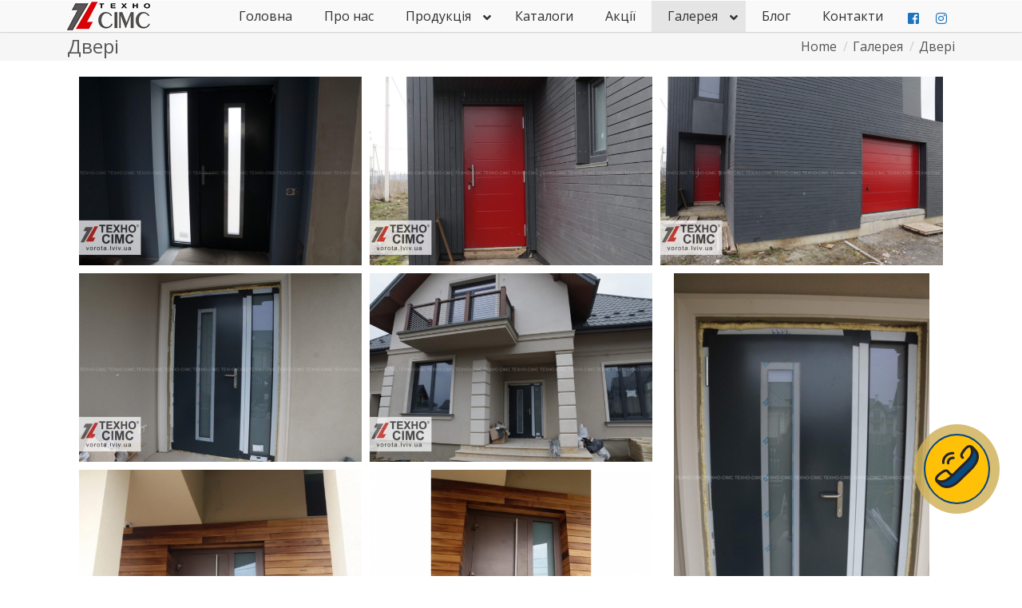

--- FILE ---
content_type: text/html; charset=UTF-8
request_url: https://vorota.lviv.ua/gallery/dveri/
body_size: 24091
content:
<!DOCTYPE html>
<!--[if IE 6]>
<html id="ie6" class="ancient-ie old-ie no-js" lang="ru-RU">
<![endif]-->
<!--[if IE 7]>
<html id="ie7" class="ancient-ie old-ie no-js" lang="ru-RU">
<![endif]-->
<!--[if IE 8]>
<html id="ie8" class="old-ie no-js" lang="ru-RU">
<![endif]-->
<!--[if IE 9]>
<html id="ie9" class="old-ie9 no-js" lang="ru-RU">
<![endif]-->
<!--[if !(IE 6) | !(IE 7) | !(IE 8)  ]><!-->
<html class="no-js" lang="ru-RU">
<!--<![endif]-->
<head>
	<meta charset="UTF-8" />
		<meta name="viewport" content="width=device-width, initial-scale=1, maximum-scale=1">
		<script type="text/javascript">
function createCookie(a,d,b){if(b){var c=new Date;c.setTime(c.getTime()+864E5*b);b="; expires="+c.toGMTString()}else b="";document.cookie=a+"="+d+b+"; path=/"}function readCookie(a){a+="=";for(var d=document.cookie.split(";"),b=0;b<d.length;b++){for(var c=d[b];" "==c.charAt(0);)c=c.substring(1,c.length);if(0==c.indexOf(a))return c.substring(a.length,c.length)}return null}function eraseCookie(a){createCookie(a,"",-1)}
function areCookiesEnabled(){var a=!1;createCookie("testing","Hello",1);null!=readCookie("testing")&&(a=!0,eraseCookie("testing"));return a}(function(a){var d=readCookie("devicePixelRatio"),b=void 0===a.devicePixelRatio?1:a.devicePixelRatio;areCookiesEnabled()&&null==d&&(createCookie("devicePixelRatio",b,7),1!=b&&a.location.reload(!0))})(window);
</script>	<link rel="profile" href="http://gmpg.org/xfn/11" />
	<link rel="pingback" href="https://vorota.lviv.ua/xmlrpc.php" />
	<!--[if IE]>
	<script src="//html5shiv.googlecode.com/svn/trunk/html5.js"></script>
	<![endif]-->
	<!-- icon -->
<link rel="icon" href="https://vorota.lviv.ua/wp-content/uploads/2018/07/logo.png" type="image/png" />
<link rel="shortcut icon" href="https://vorota.lviv.ua/wp-content/uploads/2018/07/logo.png" type="image/png" />
<!-- Global site tag (gtag.js) - Google Analytics -->
<script async src="https://www.googletagmanager.com/gtag/js?id=UA-180171865-1"></script>
<script>
  window.dataLayer = window.dataLayer || [];
  function gtag(){dataLayer.push(arguments);}
  gtag('js', new Date());

  gtag('config', 'UA-180171865-1');
</script>


<!-- Facebook Pixel Code -->
<script>
!function(f,b,e,v,n,t,s)
{if(f.fbq)return;n=f.fbq=function(){n.callMethod?
n.callMethod.apply(n,arguments):n.queue.push(arguments)};
if(!f._fbq)f._fbq=n;n.push=n;n.loaded=!0;n.version='2.0';
n.queue=[];t=b.createElement(e);t.async=!0;
t.src=v;s=b.getElementsByTagName(e)[0];
s.parentNode.insertBefore(t,s)}(window,document,'script',
'https://connect.facebook.net/en_US/fbevents.js');
 fbq('init', '382752018812221'); 
fbq('track', 'PageView');
</script>
<noscript>
 <img height="1" width="1" 
src="https://www.facebook.com/tr?id=382752018812221&ev=PageView
&noscript=1"/>
</noscript>
<!-- End Facebook Pixel Code --><title>Двері &#8212; Техно Сімс</title>
<meta name='robots' content='max-image-preview:large' />
<link rel='dns-prefetch' href='//fonts.googleapis.com' />
<link rel='dns-prefetch' href='//s.w.org' />
<link rel="alternate" type="application/rss+xml" title="Техно Сімс &raquo; Лента" href="https://vorota.lviv.ua/feed/" />
<link rel="alternate" type="application/rss+xml" title="Техно Сімс &raquo; Лента комментариев" href="https://vorota.lviv.ua/comments/feed/" />
		<script type="text/javascript">
			window._wpemojiSettings = {"baseUrl":"https:\/\/s.w.org\/images\/core\/emoji\/13.0.1\/72x72\/","ext":".png","svgUrl":"https:\/\/s.w.org\/images\/core\/emoji\/13.0.1\/svg\/","svgExt":".svg","source":{"concatemoji":"https:\/\/vorota.lviv.ua\/wp-includes\/js\/wp-emoji-release.min.js?ver=5.7.14"}};
			!function(e,a,t){var n,r,o,i=a.createElement("canvas"),p=i.getContext&&i.getContext("2d");function s(e,t){var a=String.fromCharCode;p.clearRect(0,0,i.width,i.height),p.fillText(a.apply(this,e),0,0);e=i.toDataURL();return p.clearRect(0,0,i.width,i.height),p.fillText(a.apply(this,t),0,0),e===i.toDataURL()}function c(e){var t=a.createElement("script");t.src=e,t.defer=t.type="text/javascript",a.getElementsByTagName("head")[0].appendChild(t)}for(o=Array("flag","emoji"),t.supports={everything:!0,everythingExceptFlag:!0},r=0;r<o.length;r++)t.supports[o[r]]=function(e){if(!p||!p.fillText)return!1;switch(p.textBaseline="top",p.font="600 32px Arial",e){case"flag":return s([127987,65039,8205,9895,65039],[127987,65039,8203,9895,65039])?!1:!s([55356,56826,55356,56819],[55356,56826,8203,55356,56819])&&!s([55356,57332,56128,56423,56128,56418,56128,56421,56128,56430,56128,56423,56128,56447],[55356,57332,8203,56128,56423,8203,56128,56418,8203,56128,56421,8203,56128,56430,8203,56128,56423,8203,56128,56447]);case"emoji":return!s([55357,56424,8205,55356,57212],[55357,56424,8203,55356,57212])}return!1}(o[r]),t.supports.everything=t.supports.everything&&t.supports[o[r]],"flag"!==o[r]&&(t.supports.everythingExceptFlag=t.supports.everythingExceptFlag&&t.supports[o[r]]);t.supports.everythingExceptFlag=t.supports.everythingExceptFlag&&!t.supports.flag,t.DOMReady=!1,t.readyCallback=function(){t.DOMReady=!0},t.supports.everything||(n=function(){t.readyCallback()},a.addEventListener?(a.addEventListener("DOMContentLoaded",n,!1),e.addEventListener("load",n,!1)):(e.attachEvent("onload",n),a.attachEvent("onreadystatechange",function(){"complete"===a.readyState&&t.readyCallback()})),(n=t.source||{}).concatemoji?c(n.concatemoji):n.wpemoji&&n.twemoji&&(c(n.twemoji),c(n.wpemoji)))}(window,document,window._wpemojiSettings);
		</script>
		<style type="text/css">
img.wp-smiley,
img.emoji {
	display: inline !important;
	border: none !important;
	box-shadow: none !important;
	height: 1em !important;
	width: 1em !important;
	margin: 0 .07em !important;
	vertical-align: -0.1em !important;
	background: none !important;
	padding: 0 !important;
}
</style>
	<link rel='stylesheet' id='chaty-front-css-css'  href='https://vorota.lviv.ua/wp-content/plugins/chaty/css/chaty-front.min.css?ver=1603973266' type='text/css' media='all' />
<style id='chaty-front-css-inline-css' type='text/css'>
                                #wechat-qr-code{left: 65px; right:auto;}
                                .chaty-widget-is a{display: block; margin:0; padding:0;border-radius: 50%;-webkit-border-radius: 50%;-moz-border-radius: 50%; }
                .chaty-widget-is svg{margin:0; padding:0;}
                .chaty-main-widget { display: none; }
                .chaty-in-desktop .chaty-main-widget.is-in-desktop { display: block; }
                .chaty-in-mobile .chaty-main-widget.is-in-mobile { display: block; }
                .chaty-widget.hide-widget { display: none !important; }
                .chaty-widget, .chaty-widget .get, .chaty-widget .get a { width: 63px }
                .facustom-icon { width: 55px; line-height: 55px; height: 55px; font-size: 27px; }
                .chaty-widget-is a { width: 55px; height: 55px; }
                                                .facustom-icon.chaty-btn-viber {background-color: #665cac}
                .chaty-viber .color-element {fill: #665cac; background: #665cac}
                                .facustom-icon.chaty-btn-telegram {background-color: #3E99D8}
                .chaty-telegram .color-element {fill: #3E99D8; background: #3E99D8}
                                /*.chaty-widget-i-title.hide-it { display: none !important; }*/
                body div.chaty-widget.hide-widget { display: none !important; }
            .i-trigger .chaty-widget-i-title, .chaty-widget-i .chaty-widget-i-title {color:#333333 !important; background:#ffffff !important;}.i-trigger .chaty-widget-i-title p, .chaty-widget-i.chaty-main-widget .chaty-widget-i-title p {color:#333333 !important; }.i-trigger .chaty-widget-i:not(.no-tooltip):before, .chaty-widget-i.chaty-main-widget:before { border-color: transparent transparent transparent #ffffff !important;}.chaty-widget.chaty-widget-is-right .i-trigger .i-trigger-open.chaty-widget-i:before, .chaty-widget.chaty-widget-is-right .chaty-widget-i:before { border-color: transparent #ffffff transparent transparent !important;}.chaty-widget.chaty-widget-is-right .i-trigger .chaty-widget-i:before, .chaty-widget.chaty-widget-is-right .chaty-widget-i:before {border-color: transparent #ffffff transparent transparent !important; }
</style>
<link rel='stylesheet' id='wp-block-library-css'  href='https://vorota.lviv.ua/wp-includes/css/dist/block-library/style.min.css?ver=5.7.14' type='text/css' media='all' />
<link rel='stylesheet' id='rs-plugin-settings-css'  href='https://vorota.lviv.ua/wp-content/plugins/revslider/public/assets/css/rs6.css?ver=6.2.23' type='text/css' media='all' />
<style id='rs-plugin-settings-inline-css' type='text/css'>
#rs-demo-id {}
</style>
<link rel='stylesheet' id='ubermenu-open-sans-css'  href='//fonts.googleapis.com/css?family=Open+Sans%3A%2C300%2C400%2C700&#038;ver=5.7.14' type='text/css' media='all' />
<link rel='stylesheet' id='ufbl-custom-select-css-css'  href='https://vorota.lviv.ua/wp-content/plugins/ultimate-form-builder-lite/css/jquery.selectbox.css?ver=1.4.9' type='text/css' media='all' />
<link rel='stylesheet' id='ufbl-front-css-css'  href='https://vorota.lviv.ua/wp-content/plugins/ultimate-form-builder-lite/css/frontend.css?ver=1.4.9' type='text/css' media='all' />
<link rel='stylesheet' id='elementor-icons-css'  href='https://vorota.lviv.ua/wp-content/plugins/elementor/assets/lib/eicons/css/elementor-icons.min.css?ver=5.11.0' type='text/css' media='all' />
<link rel='stylesheet' id='elementor-animations-css'  href='https://vorota.lviv.ua/wp-content/plugins/elementor/assets/lib/animations/animations.min.css?ver=3.2.5' type='text/css' media='all' />
<link rel='stylesheet' id='elementor-frontend-legacy-css'  href='https://vorota.lviv.ua/wp-content/plugins/elementor/assets/css/frontend-legacy.min.css?ver=3.2.5' type='text/css' media='all' />
<link rel='stylesheet' id='elementor-frontend-css'  href='https://vorota.lviv.ua/wp-content/plugins/elementor/assets/css/frontend.min.css?ver=3.2.5' type='text/css' media='all' />
<style id='elementor-frontend-inline-css' type='text/css'>
@font-face{font-family:eicons;src:url(https://vorota.lviv.ua/wp-content/plugins/elementor/assets/lib/eicons/fonts/eicons.eot?5.10.0);src:url(https://vorota.lviv.ua/wp-content/plugins/elementor/assets/lib/eicons/fonts/eicons.eot?5.10.0#iefix) format("embedded-opentype"),url(https://vorota.lviv.ua/wp-content/plugins/elementor/assets/lib/eicons/fonts/eicons.woff2?5.10.0) format("woff2"),url(https://vorota.lviv.ua/wp-content/plugins/elementor/assets/lib/eicons/fonts/eicons.woff?5.10.0) format("woff"),url(https://vorota.lviv.ua/wp-content/plugins/elementor/assets/lib/eicons/fonts/eicons.ttf?5.10.0) format("truetype"),url(https://vorota.lviv.ua/wp-content/plugins/elementor/assets/lib/eicons/fonts/eicons.svg?5.10.0#eicon) format("svg");font-weight:400;font-style:normal}
</style>
<link rel='stylesheet' id='elementor-post-2336-css'  href='https://vorota.lviv.ua/wp-content/uploads/elementor/css/post-2336.css?ver=1625495031' type='text/css' media='all' />
<link rel='stylesheet' id='font-awesome-css'  href='https://vorota.lviv.ua/wp-content/plugins/elementor/assets/lib/font-awesome/css/font-awesome.min.css?ver=4.7.0' type='text/css' media='all' />
<link rel='stylesheet' id='elementor-global-css'  href='https://vorota.lviv.ua/wp-content/uploads/elementor/css/global.css?ver=1625495031' type='text/css' media='all' />
<link rel='stylesheet' id='popup-maker-site-css'  href='//vorota.lviv.ua/wp-content/uploads/pum/pum-site-styles.css?generated=1695829824&#038;ver=1.16.1' type='text/css' media='all' />
<link rel='stylesheet' id='dt-web-fonts-css'  href='https://fonts.googleapis.com/css?family=Open+Sans%7CRaleway%3A400%2C600&#038;ver=5.7.14' type='text/css' media='all' />
<link rel='stylesheet' id='dt-main-css'  href='https://vorota.lviv.ua/wp-content/themes/dt-armada/css/main.min.css?ver=1.5.9.1' type='text/css' media='all' />
<link rel='stylesheet' id='dt-awsome-fonts-css'  href='https://vorota.lviv.ua/wp-content/themes/dt-armada/css/font-awesome.min.css?ver=1.5.9.1' type='text/css' media='all' />
<link rel='stylesheet' id='dt-fontello-css'  href='https://vorota.lviv.ua/wp-content/themes/dt-armada/css/fontello/css/fontello.css?ver=1.5.9.1' type='text/css' media='all' />
<link rel='stylesheet' id='dt-main.less-css'  href='https://vorota.lviv.ua/wp-content/uploads/wp-less/dt-armada/css/main-c04f0c0b43.css?ver=1.5.9.1' type='text/css' media='all' />
<link rel='stylesheet' id='dt-custom.less-css'  href='https://vorota.lviv.ua/wp-content/uploads/wp-less/dt-armada/css/custom-f0a2251b34.css?ver=1.5.9.1' type='text/css' media='all' />
<link rel='stylesheet' id='dt-media.less-css'  href='https://vorota.lviv.ua/wp-content/uploads/wp-less/dt-armada/css/media-c04f0c0b43.css?ver=1.5.9.1' type='text/css' media='all' />
<link rel='stylesheet' id='style-css'  href='https://vorota.lviv.ua/wp-content/themes/dt-armada/style.css?ver=1.5.9.1' type='text/css' media='all' />
<style id='style-inline-css' type='text/css'>
#main {
    padding: 0px 0;
}

.fancy-header .hgroup, .page-title .hgroup {
    padding: 1px 0;
}

#header .text-near-logo * {
line-height: 40px;
}

.breadcrumbs {
    float: right;
}

.breadcrumbs a {
    display: inline-block;
}

.article-top-bar {
    margin: 0px 0 4px;
}

#header {
    -webkit-box-shadow: 0 0 4px 0 rgba(0,0,0,0.15);
    box-shadow: 0 0 2px 0 rgba(0, 0, 0, 0.4);
}


.ufbl-template-1 .ufbl-form-field-wrap>label {
    width: 250px;
}

.ufbl-template-1 .ufbl-form-field-wrap {
    margin-bottom: 2px;
}

.ufbl-form-wrapper.ufbl-template-1 {
padding: 10px 30px;
}

.elementor-slick-slider .slick-arrows-inside .slick-prev {
    left: 80px;
}

.elementor-slick-slider .slick-arrows-inside .slick-next {
    right: 80px;
}

input[type=range], input[type=password], input[type=text], input[type=tel], input[type=url], input[type=email], input[type=number], input[type=date], select, textarea {
    padding: 7px 15px;
    margin-bottom: 1px;
}

.ufbl-template-1 .ufbl-form-field-wrap > label {
    margin-top: 1px;
}

.footer .widget {
    margin-bottom: 0px;
}

.h3-size {
    padding-bottom: 0px;
}

.articles-list  {
    margin-top: 40px;
}

.sidebar-content  {
    margin-top: 40px;
}

.sidebar-left .sidebar, .sidebar-right .content {
    padding-right: 20px;
}
</style>
<link rel='stylesheet' id='ubermenu-css'  href='https://vorota.lviv.ua/wp-content/plugins/ubermenu/pro/assets/css/ubermenu.min.css?ver=3.4.0.1' type='text/css' media='all' />
<link rel='stylesheet' id='ubermenu-black-white-2-css'  href='https://vorota.lviv.ua/wp-content/plugins/ubermenu/assets/css/skins/blackwhite2.css?ver=5.7.14' type='text/css' media='all' />
<link rel='stylesheet' id='ubermenu-font-awesome-all-css'  href='https://vorota.lviv.ua/wp-content/plugins/ubermenu/assets/fontawesome/fonts/css/fontawesome-all.min.css?ver=5.7.14' type='text/css' media='all' />
<link rel='stylesheet' id='google-fonts-1-css'  href='https://fonts.googleapis.com/css?family=Open+Sans%3A100%2C100italic%2C200%2C200italic%2C300%2C300italic%2C400%2C400italic%2C500%2C500italic%2C600%2C600italic%2C700%2C700italic%2C800%2C800italic%2C900%2C900italic&#038;display=auto&#038;subset=cyrillic&#038;ver=5.7.14' type='text/css' media='all' />
<script type='text/javascript' src='https://vorota.lviv.ua/wp-includes/js/jquery/jquery.min.js?ver=3.5.1' id='jquery-core-js'></script>
<script type='text/javascript' src='https://vorota.lviv.ua/wp-includes/js/jquery/jquery-migrate.min.js?ver=3.3.2' id='jquery-migrate-js'></script>
<script type='text/javascript' id='chaty-front-end-js-extra'>
/* <![CDATA[ */
var chaty_settings = {"object_settings":{"isPRO":0,"pending_messages":"off","cht_cta_bg_color":"#ffffff","cht_cta_text_color":"#333333","click_setting":"all_time","number_of_messages":"1","number_color":"#ffffff","number_bg_color":"#dd0000","position":"left","social":[{"val":"+380981003388","default_icon":"<svg class=\"ico_d \" width=\"39\" height=\"39\" viewBox=\"0 0 39 39\" fill=\"none\" xmlns=\"http:\/\/www.w3.org\/2000\/svg\" style=\"transform: rotate(0deg);\"><circle class=\"color-element\" cx=\"19.4395\" cy=\"19.4395\" r=\"19.4395\" fill=\"#665CAC\"\/><path d=\"M17.6837 2.14833C17.16 1.64578 15.0497 0.0389578 10.3496 0.0158143C10.3496 0.0158143 4.80418 -0.334645 2.10085 2.26405C0.596193 3.84111 0.0662511 6.14886 0.0126261 9.01205C-0.0441534 11.8752 -0.116705 17.2346 4.8168 18.6894H4.81995L4.8168 20.9078C4.8168 20.9078 4.78525 21.8071 5.3499 21.989C6.03125 22.2105 6.43186 21.5294 7.08482 20.7921C7.44127 20.3888 7.93651 19.7936 8.30874 19.3407C11.6808 19.6382 14.2769 18.9572 14.5702 18.858C15.2516 18.6265 19.1063 18.1075 19.7309 12.7481C20.3775 7.22338 19.4154 3.7254 17.6837 2.14833ZM18.2546 12.3513C17.7247 16.828 14.5986 17.1123 14.0245 17.3041C13.7785 17.3867 11.501 17.9818 8.63679 17.7835C8.63679 17.7835 6.50126 20.4813 5.83567 21.1856C5.73158 21.2947 5.60856 21.341 5.52654 21.3178C5.41298 21.2881 5.38144 21.1459 5.38144 20.9376C5.38459 20.64 5.40037 17.2512 5.40037 17.2512C5.39721 17.2512 5.39721 17.2512 5.40037 17.2512C1.23023 16.0378 1.47312 11.4719 1.52044 9.08148C1.56775 6.69108 1.99675 4.73379 3.26798 3.41792C5.55493 1.24904 10.2645 1.57305 10.2645 1.57305C14.2422 1.59288 16.1475 2.84594 16.5891 3.26583C18.0527 4.58501 18.8003 7.73585 18.2546 12.3513Z\" transform=\"translate(9.47299 8.4238)\" fill=\"white\"\/><path d=\"M1.58982 1.72254C1.53935 0.628182 1.00941 0.0562059 0 1.00898e-07\" transform=\"translate(20.166 15.5914)\" stroke=\"white\" stroke-width=\"0.518873\" stroke-linecap=\"round\" stroke-linejoin=\"round\"\/><path d=\"M3.35945 3.69636C3.38153 2.67804 3.09448 1.82834 2.49514 1.14395C1.8958 0.459565 1.06619 0.0793496 1.9253e-07 2.01796e-07\" transform=\"translate(19.7592 14.0966)\" stroke=\"white\" stroke-width=\"0.518873\" stroke-linecap=\"round\" stroke-linejoin=\"round\"\/><path d=\"M5.22371 5.71646C5.21109 3.94763 4.70639 2.55902 3.71275 1.5407C2.71911 0.525689 1.47942 0.00991877 -3.8506e-07 1.00898e-07\" transform=\"translate(19.2931 12.6479)\" stroke=\"white\" stroke-width=\"0.518873\" stroke-linecap=\"round\" stroke-linejoin=\"round\"\/><path d=\"M6.35738 8.04532C6.35738 8.04532 6.73276 8.07838 6.93149 7.81719L7.32263 7.30142C7.5119 7.04353 7.96929 6.88153 8.41722 7.14272C8.66641 7.2915 9.11434 7.57914 9.39193 7.79405C9.68844 8.02218 10.2972 8.55448 10.2972 8.55448C10.5875 8.80906 10.6537 9.18597 10.4581 9.58271C10.4581 9.58602 10.455 9.58933 10.455 9.58933C10.2531 9.96293 9.9818 10.3167 9.63797 10.644C9.63482 10.6473 9.63482 10.6473 9.63167 10.6506C9.35092 10.8953 9.07333 11.0375 8.80205 11.0705C8.77051 11.0771 8.7295 11.0804 8.68219 11.0771C8.56232 11.0771 8.44561 11.0606 8.32889 11.0209L8.31943 11.0077C7.89989 10.8854 7.20277 10.5746 6.03879 9.90342C5.28173 9.467 4.654 9.02066 4.12406 8.57762C3.84331 8.34619 3.55626 8.08169 3.2629 7.77752C3.25344 7.7676 3.24398 7.75768 3.23451 7.74776C3.22505 7.73784 3.21559 7.72792 3.20612 7.718C3.19666 7.70808 3.1872 7.69817 3.17773 7.68825C3.16827 7.67833 3.15881 7.66841 3.14934 7.65849C2.85914 7.35101 2.60678 7.05015 2.38597 6.75589C1.96328 6.20045 1.53744 5.5392 1.12105 4.74902C0.480708 3.52902 0.184194 2.79834 0.0674803 2.35862L0.0548623 2.3487C0.0170094 2.22637 -0.00191702 2.10404 0.0012374 1.9784C-0.00191702 1.92881 0.0012373 1.88583 0.00754613 1.85276C0.0390903 1.56843 0.17473 1.27748 0.408157 0.983227C0.411312 0.979921 0.411311 0.979921 0.414466 0.976615C0.726753 0.616237 1.06112 0.331902 1.42072 0.120304C1.42388 0.120304 1.42703 0.116997 1.42703 0.116997C1.80556 -0.0879887 2.16517 -0.0185578 2.40806 0.285615C2.41121 0.288921 2.91592 0.923716 3.13357 1.2345C3.33861 1.52875 3.6162 1.99493 3.75499 2.25612C4.00419 2.72561 3.84962 3.20501 3.60358 3.40338L3.11149 3.81335C2.86229 4.02495 2.89384 4.41509 2.89384 4.41509C2.89384 4.41509 3.62566 7.31464 6.35738 8.04532Z\" transform=\"translate(13.863 13.0014)\" fill=\"white\"\/><\/svg>","bg_color":"#665cac","rbg_color":"102,92,172","title":"Viber","img_url":"","social_channel":"viber","channel_type":"viber","href_url":"+380981003388","desktop_target":"","mobile_target":"","qr_code_image":"","channel":"Viber","is_mobile":1,"is_desktop":1,"mobile_url":"+380981003388","on_click":"","has_font":0,"popup_html":"","has_custom_popup":0,"is_default_open":0},{"val":"romansims4","default_icon":"<svg class=\"ico_d \" width=\"39\" height=\"39\" viewBox=\"0 0 39 39\" fill=\"none\" xmlns=\"http:\/\/www.w3.org\/2000\/svg\" style=\"transform: rotate(0deg);\"><circle class=\"color-element\" cx=\"19.4395\" cy=\"19.4395\" r=\"19.4395\" fill=\"#3E99D8\"\/><path d=\"M3.56917 -2.55497e-07L0 6.42978L7.5349 1.87535L3.56917 -2.55497e-07Z\" transform=\"translate(13.9704 24.6145)\" fill=\"#E0E0E0\"\/><path d=\"M20.8862 0.133954C20.754 0 20.4897 0 20.2253 0L0.396574 8.03723C0.132191 8.17118 0 8.43909 0 8.707C0 8.97491 0.132191 9.24282 0.396574 9.37677L17.5814 17.414C17.7136 17.414 17.7136 17.414 17.8458 17.414C17.978 17.414 18.1102 17.414 18.1102 17.28C18.2424 17.1461 18.3746 17.0121 18.5068 16.7442L21.1506 0.669769C21.1506 0.535815 21.1506 0.267908 20.8862 0.133954Z\" transform=\"translate(7.36069 10.9512)\" fill=\"white\"\/><path d=\"M13.8801 0L0 11.52V19.4233L3.70136 13.2614L13.8801 0Z\" transform=\"translate(13.9704 11.6208)\" fill=\"#F2F2F2\"\/><\/svg>","bg_color":"#3E99D8","rbg_color":"62,153,216","title":"Telegram","img_url":"","social_channel":"telegram","channel_type":"telegram","href_url":"https:\/\/telegram.me\/romansims4","desktop_target":"_blank","mobile_target":"_blank","qr_code_image":"","channel":"Telegram","is_mobile":1,"is_desktop":1,"mobile_url":"https:\/\/telegram.me\/romansims4","on_click":"","has_font":0,"popup_html":"","has_custom_popup":0,"is_default_open":0}],"pos_side":"right","bot":"75","side":"5","device":"desktop_active mobile_active","color":"#4F6ACA","rgb_color":"79,106,202","widget_size":"55","widget_type":"chat-base","widget_img":"","cta":"\u0417\u0432&#039;\u044f\u0437\u0430\u0442\u0438\u0441\u044f \u0437 \u043d\u0430\u043c\u0438","active":"true","close_text":"\u041f\u0440\u0438\u0445\u043e\u0432\u0430\u0442\u0438","analytics":0,"save_user_clicks":0,"close_img":"","is_mobile":0,"ajax_url":"https:\/\/vorota.lviv.ua\/wp-admin\/admin-ajax.php","animation_class":"","time_trigger":"yes","trigger_time":"5","exit_intent":"no","on_page_scroll":"no","page_scroll":"0","gmt":"","display_conditions":0,"display_rules":[],"display_state":"click","has_close_button":"yes","mode":"vertical"},"ajax_url":"https:\/\/vorota.lviv.ua\/wp-admin\/admin-ajax.php"};
/* ]]> */
</script>
<script type='text/javascript' src='https://vorota.lviv.ua/wp-content/plugins/chaty/js/cht-front-script.js?ver=1603973266' id='chaty-front-end-js'></script>
<script type='text/javascript' src='https://vorota.lviv.ua/wp-content/plugins/revslider/public/assets/js/rbtools.min.js?ver=6.2.23' id='tp-tools-js'></script>
<script type='text/javascript' src='https://vorota.lviv.ua/wp-content/plugins/revslider/public/assets/js/rs6.min.js?ver=6.2.23' id='revmin-js'></script>
<script type='text/javascript' src='https://vorota.lviv.ua/wp-content/plugins/ultimate-form-builder-lite/js/jquery.selectbox-0.2.min.js?ver=1.4.9' id='ufbl-custom-select-js-js'></script>
<script type='text/javascript' id='ufbl-front-js-js-extra'>
/* <![CDATA[ */
var frontend_js_obj = {"default_error_message":"This field is required","ajax_url":"https:\/\/vorota.lviv.ua\/wp-admin\/admin-ajax.php","ajax_nonce":"24a05dacd5"};
/* ]]> */
</script>
<script type='text/javascript' src='https://vorota.lviv.ua/wp-content/plugins/ultimate-form-builder-lite/js/frontend.js?ver=1.4.9' id='ufbl-front-js-js'></script>
<script type='text/javascript' id='dt-above-the-fold-js-extra'>
/* <![CDATA[ */
var dtLocal = {"passText":"To view this protected post, enter the password below:","moreButtonText":{"loading":"Loading..."},"postID":"3091","ajaxurl":"https:\/\/vorota.lviv.ua\/wp-admin\/admin-ajax.php","contactNonce":"711a94a329","ajaxNonce":"170d70da00","pageData":{"type":"page","template":"page","layout":null},"themeSettings":{"smoothScroll":"on","lazyLoading":false,"accentColor":{"mode":"solid","color":"#185eba"},"mobileHeader":{"firstSwitchPoint":970},"content":{"responsivenessTreshold":970,"textColor":"#2b2b2b","headerColor":"#0e5d7f"},"stripes":{"stripe1":{"textColor":"#919191","headerColor":"#3a3a3a"},"stripe2":{"textColor":"#939393","headerColor":"#3a3a3a"},"stripe3":{"textColor":"#efefef","headerColor":"#f5f5f5"}}}};
/* ]]> */
</script>
<script type='text/javascript' src='https://vorota.lviv.ua/wp-content/themes/dt-armada/js/above-the-fold.min.js?ver=1.5.9.1' id='dt-above-the-fold-js'></script>
<link rel="https://api.w.org/" href="https://vorota.lviv.ua/wp-json/" /><link rel="alternate" type="application/json" href="https://vorota.lviv.ua/wp-json/wp/v2/pages/3091" /><link rel="EditURI" type="application/rsd+xml" title="RSD" href="https://vorota.lviv.ua/xmlrpc.php?rsd" />
<link rel="wlwmanifest" type="application/wlwmanifest+xml" href="https://vorota.lviv.ua/wp-includes/wlwmanifest.xml" /> 
<meta name="generator" content="WordPress 5.7.14" />
<link rel="canonical" href="https://vorota.lviv.ua/gallery/dveri/" />
<link rel='shortlink' href='https://vorota.lviv.ua/?p=3091' />
<link rel="alternate" type="application/json+oembed" href="https://vorota.lviv.ua/wp-json/oembed/1.0/embed?url=https%3A%2F%2Fvorota.lviv.ua%2Fgallery%2Fdveri%2F" />
<link rel="alternate" type="text/xml+oembed" href="https://vorota.lviv.ua/wp-json/oembed/1.0/embed?url=https%3A%2F%2Fvorota.lviv.ua%2Fgallery%2Fdveri%2F&#038;format=xml" />
<style id="ubermenu-custom-generated-css">
/** Font Awesome 4 Compatibility **/
.fa{font-style:normal;font-variant:normal;font-weight:normal;font-family:FontAwesome;}

/** UberMenu Custom Menu Styles (Customizer) **/
/* main */
 .ubermenu.ubermenu-main { background:none; border:none; box-shadow:none; }
 .ubermenu.ubermenu-main .ubermenu-item-level-0 > .ubermenu-target { border:none; box-shadow:none; }
 .ubermenu.ubermenu-main.ubermenu-horizontal .ubermenu-submenu-drop.ubermenu-submenu-align-left_edge_bar, .ubermenu.ubermenu-main.ubermenu-horizontal .ubermenu-submenu-drop.ubermenu-submenu-align-full_width { left:0; }
 .ubermenu.ubermenu-main.ubermenu-horizontal .ubermenu-item-level-0.ubermenu-active > .ubermenu-submenu-drop, .ubermenu.ubermenu-main.ubermenu-horizontal:not(.ubermenu-transition-shift) .ubermenu-item-level-0 > .ubermenu-submenu-drop { margin-top:0; }
 .ubermenu-main .ubermenu-item-level-0 > .ubermenu-target { font-size:16px; text-transform:none; color:#303030; padding-left:20px; padding-right:20px; }
 .ubermenu-main .ubermenu-nav .ubermenu-item.ubermenu-item-level-0 > .ubermenu-target { font-weight:normal; }
 .ubermenu.ubermenu-main .ubermenu-item-level-0:hover > .ubermenu-target, .ubermenu-main .ubermenu-item-level-0.ubermenu-active > .ubermenu-target { color:#303030; background:#f9f9f9; }
 .ubermenu-main .ubermenu-item-level-0.ubermenu-current-menu-item > .ubermenu-target, .ubermenu-main .ubermenu-item-level-0.ubermenu-current-menu-parent > .ubermenu-target, .ubermenu-main .ubermenu-item-level-0.ubermenu-current-menu-ancestor > .ubermenu-target { color:#303030; background:#e5e5e5; }
 .ubermenu-main .ubermenu-item-level-0 > .ubermenu-target, .ubermenu-main .ubermenu-item-level-0 > .ubermenu-custom-content.ubermenu-custom-content-padded { padding-top:10px; padding-bottom:10px; }
 .ubermenu-main.ubermenu-sub-indicators .ubermenu-item-level-0.ubermenu-has-submenu-drop > .ubermenu-target:not(.ubermenu-noindicator) { padding-right:35px; }
 .ubermenu-main.ubermenu-sub-indicators .ubermenu-item-level-0.ubermenu-has-submenu-drop > .ubermenu-target.ubermenu-noindicator { padding-right:20px; }
 .ubermenu-main .ubermenu-submenu.ubermenu-submenu-drop { background-color:#fcfcfc; }
 .ubermenu-main .ubermenu-item-level-0 > .ubermenu-submenu-drop { box-shadow:none; }
 .ubermenu-main .ubermenu-submenu .ubermenu-item-header > .ubermenu-target, .ubermenu-main .ubermenu-tab > .ubermenu-target { font-size:16px; }
 .ubermenu-main .ubermenu-submenu .ubermenu-item-header > .ubermenu-target { color:#9b0000; }
 .ubermenu-main .ubermenu-submenu .ubermenu-item-header > .ubermenu-target:hover { color:#015d8c; }
 .ubermenu-main .ubermenu-submenu .ubermenu-item-header.ubermenu-current-menu-item > .ubermenu-target { color:#015d8c; }
 .ubermenu-main .ubermenu-nav .ubermenu-submenu .ubermenu-item-header > .ubermenu-target { font-weight:normal; }
 .ubermenu-main .ubermenu-item-normal > .ubermenu-target { color:#2d2d2d; font-size:16px; }
 .ubermenu.ubermenu-main .ubermenu-item-normal > .ubermenu-target:hover, .ubermenu.ubermenu-main .ubermenu-item-normal.ubermenu-active > .ubermenu-target { color:#015d8c; }
 .ubermenu-main .ubermenu-item-normal.ubermenu-current-menu-item > .ubermenu-target { color:#015d8c; }
 .ubermenu.ubermenu-main .ubermenu-tabs .ubermenu-tabs-group { background-color:#ffffff; }
 .ubermenu.ubermenu-main .ubermenu-tab > .ubermenu-target { color:#515151; }
 .ubermenu.ubermenu-main .ubermenu-tabs-group { border-color:#c6c6c6; }
 .ubermenu-main, .ubermenu-main .ubermenu-target, .ubermenu-main .ubermenu-nav .ubermenu-item-level-0 .ubermenu-target, .ubermenu-main div, .ubermenu-main p, .ubermenu-main input { font-family:'Open Sans', sans-serif; font-weight:400; }
 .ubermenu-responsive-toggle-main, .ubermenu-main, .ubermenu-main .ubermenu-target, .ubermenu-main .ubermenu-nav .ubermenu-item-level-0 .ubermenu-target { font-family:open sans; }


/** UberMenu Custom Menu Item Styles (Menu Item Settings) **/
/* 1226 */   .ubermenu .ubermenu-item.ubermenu-item-1226 > .ubermenu-target { color:#1e73be; }
             .ubermenu .ubermenu-item.ubermenu-item-1226 > .ubermenu-target,.ubermenu .ubermenu-item.ubermenu-item-1226 > .ubermenu-content-block,.ubermenu .ubermenu-item.ubermenu-item-1226.ubermenu-custom-content-padded { padding:7px 7px; }
/* 1227 */   .ubermenu .ubermenu-item.ubermenu-item-1227 > .ubermenu-target { color:#1e73be; }
             .ubermenu .ubermenu-item.ubermenu-item-1227 > .ubermenu-target,.ubermenu .ubermenu-item.ubermenu-item-1227 > .ubermenu-content-block,.ubermenu .ubermenu-item.ubermenu-item-1227.ubermenu-custom-content-padded { padding:7px 7px; }

/* Status: Loaded from Transient */

</style>		<script type="text/javascript">
			dtGlobals.logoEnabled = 0;
			dtGlobals.logoURL = '';
			dtGlobals.logoW = '0';
			dtGlobals.logoH = '0';
			smartMenu = 1;
		</script>
		<meta property="og:site_name" content="Техно Сімс" />
<meta property="og:title" content="Двері" />
<meta property="og:url" content="https://vorota.lviv.ua/gallery/dveri/" />
<meta property="og:type" content="article" />
<meta name="generator" content="Powered by Slider Revolution 6.2.23 - responsive, Mobile-Friendly Slider Plugin for WordPress with comfortable drag and drop interface." />
<script type="text/javascript">function setREVStartSize(e){
			//window.requestAnimationFrame(function() {				 
				window.RSIW = window.RSIW===undefined ? window.innerWidth : window.RSIW;	
				window.RSIH = window.RSIH===undefined ? window.innerHeight : window.RSIH;	
				try {								
					var pw = document.getElementById(e.c).parentNode.offsetWidth,
						newh;
					pw = pw===0 || isNaN(pw) ? window.RSIW : pw;
					e.tabw = e.tabw===undefined ? 0 : parseInt(e.tabw);
					e.thumbw = e.thumbw===undefined ? 0 : parseInt(e.thumbw);
					e.tabh = e.tabh===undefined ? 0 : parseInt(e.tabh);
					e.thumbh = e.thumbh===undefined ? 0 : parseInt(e.thumbh);
					e.tabhide = e.tabhide===undefined ? 0 : parseInt(e.tabhide);
					e.thumbhide = e.thumbhide===undefined ? 0 : parseInt(e.thumbhide);
					e.mh = e.mh===undefined || e.mh=="" || e.mh==="auto" ? 0 : parseInt(e.mh,0);		
					if(e.layout==="fullscreen" || e.l==="fullscreen") 						
						newh = Math.max(e.mh,window.RSIH);					
					else{					
						e.gw = Array.isArray(e.gw) ? e.gw : [e.gw];
						for (var i in e.rl) if (e.gw[i]===undefined || e.gw[i]===0) e.gw[i] = e.gw[i-1];					
						e.gh = e.el===undefined || e.el==="" || (Array.isArray(e.el) && e.el.length==0)? e.gh : e.el;
						e.gh = Array.isArray(e.gh) ? e.gh : [e.gh];
						for (var i in e.rl) if (e.gh[i]===undefined || e.gh[i]===0) e.gh[i] = e.gh[i-1];
											
						var nl = new Array(e.rl.length),
							ix = 0,						
							sl;					
						e.tabw = e.tabhide>=pw ? 0 : e.tabw;
						e.thumbw = e.thumbhide>=pw ? 0 : e.thumbw;
						e.tabh = e.tabhide>=pw ? 0 : e.tabh;
						e.thumbh = e.thumbhide>=pw ? 0 : e.thumbh;					
						for (var i in e.rl) nl[i] = e.rl[i]<window.RSIW ? 0 : e.rl[i];
						sl = nl[0];									
						for (var i in nl) if (sl>nl[i] && nl[i]>0) { sl = nl[i]; ix=i;}															
						var m = pw>(e.gw[ix]+e.tabw+e.thumbw) ? 1 : (pw-(e.tabw+e.thumbw)) / (e.gw[ix]);					
						newh =  (e.gh[ix] * m) + (e.tabh + e.thumbh);
					}				
					if(window.rs_init_css===undefined) window.rs_init_css = document.head.appendChild(document.createElement("style"));					
					document.getElementById(e.c).height = newh+"px";
					window.rs_init_css.innerHTML += "#"+e.c+"_wrapper { height: "+newh+"px }";				
				} catch(e){
					console.log("Failure at Presize of Slider:" + e)
				}					   
			//});
		  };</script>
		<style type="text/css" id="wp-custom-css">
			.footer_call {
    position: fixed;
    bottom: 90px;
    right: 40px;
    z-index: 999;
    border-radius: 50%;
    padding: 12px;
    background: #ffc107;
    border: 2px solid #08457e;
    box-shadow: 0 0 0px 12px rgb(208 178 90 / 84%);
    margin-left: 56%;
    margin-top: -7%;
cursor:pointer;
}
.footer_call:hover, .footer .footer_call:focus {
    background: #f4ba0c;
    box-shadow: inset 0px 4px 4px rgba(0,0,0,.1);
@media screen and (max-width: 970px){
.page-title .wf-container-title, #fancy-header .wf-wrap {
    padding-top: 4px !important;
    padding-bottom: 4px !important;
}
	.page-title h1 {
    margin: 1px 0;
}
	.breadcrumbs {
    margin-bottom: 1px;
}
}

.elementor-tab-desktop-title {
    padding: 10px 10px !important;
}

.ubermenu .ubermenu-item-notext>.ubermenu-icon {
    font-size: 20px;
}
div#pum_popup_title_3534 {
    text-align: center;
color: #FFE011;
font-size: 40px;
    font-weight: 600;

}
div#popmake-3534 {
    background-color: #ac2a2a;
    background: linear-gradient(180deg, rgba(34, 67, 146, 0.9) 0%, rgba(34, 67, 146, 0.72) 100%);
border:none !important;
    padding-bottom: 20px;
    padding-top: 50px;
}
div#popmake-3534 p {
    font-size: 18px;
    color: #fff;
    font-weight: 500;
margin-bottom: 40px;
}
a.bunner_buttom {
    color: #224392;
    background: #ffff;
    padding: 10px;
    /* margin-top: 10px; */
    text-decoration: none;
}
.pum-theme-6 .pum-content + .pum-close, .pum-theme-lightbox .pum-content + .pum-close{
left: 93% !important;
    right: -17px !important;
    bottom: auto !important;
    top: 8px !important;
}
.elementor:not(.elementor-bc-flex-widget) .elementor-widget-wrap{
    display: flex;
    align-content: space-between;
}
.elementor-widget-image-box .elementor-image-box-content{
padding:30px;
}		</style>
		</head>

<body class="page-template-default page page-id-3091 page-child parent-pageid-43 dt-style-um disabled-transparent-bg srcset-enabled btn-flat elementor-default elementor-kit-2336 elementor-page elementor-page-3091">



<div id="page">


<!-- left, center, classic, side -->

		<!-- !Header -->
	<header id="header" class="show-device-logo show-mobile-logo dt-parent-menu-clickable logo-left" role="banner"><!-- class="overlap"; class="logo-left", class="logo-center", class="logo-classic" -->

				<!-- !Top-bar -->
		<div id="top-bar" role="complementary" class="text-small solid-bg top-bar-empty">
			<div class="wf-wrap">
				<div class="wf-container-top">
					<div class="wf-table wf-mobile-collapsed">

						
						
						
					</div><!-- .wf-table -->
				</div><!-- .wf-container-top -->
			</div><!-- .wf-wrap -->
		</div><!-- #top-bar -->
		<div class="wf-wrap ">

			<div class="wf-table">

								<!-- !- Branding -->
				<div id="branding" class="wf-td">

					<a href="https://vorota.lviv.ua/"><img class=" preload-me" srcset="https://vorota.lviv.ua/wp-content/uploads/2018/10/logo4.png 1x" width="106" height="36"  alt="Техно Сімс" /></a>
					<div id="site-title" class="assistive-text">Техно Сімс</div>
					<div id="site-description" class="assistive-text">Офіційний представник компанії «Hormann»</div>
				</div>
						<!-- !- Navigation -->
		<nav id="navigation" class="wf-td">
			
<!-- UberMenu [Configuration:main] [Theme Loc:primary] [Integration:auto] -->
<a class="ubermenu-responsive-toggle ubermenu-responsive-toggle-main ubermenu-skin-black-white-2 ubermenu-loc-primary ubermenu-responsive-toggle-content-align-center ubermenu-responsive-toggle-align-full " data-ubermenu-target="ubermenu-main-2-primary-2"><i class="fas fa-bars"></i>Меню</a><nav id="ubermenu-main-2-primary-2" class="ubermenu ubermenu-nojs ubermenu-main ubermenu-menu-2 ubermenu-loc-primary ubermenu-responsive ubermenu-responsive-single-column ubermenu-responsive-default ubermenu-responsive-collapse ubermenu-horizontal ubermenu-transition-shift ubermenu-trigger-click ubermenu-skin-black-white-2 ubermenu-has-border ubermenu-bar-align-right ubermenu-items-align-center ubermenu-disable-submenu-scroll ubermenu-sub-indicators ubermenu-retractors-responsive ubermenu-submenu-indicator-closes"><ul id="ubermenu-nav-main-2-primary" class="ubermenu-nav"><li id="menu-item-21" class="ubermenu-item ubermenu-item-type-post_type ubermenu-item-object-page ubermenu-item-home ubermenu-item-21 ubermenu-item-level-0 ubermenu-column ubermenu-column-auto menu-frame-on level-arrows-on" ><a class="ubermenu-target ubermenu-item-layout-default ubermenu-item-layout-text_only" href="https://vorota.lviv.ua/" tabindex="0"><span class="ubermenu-target-title ubermenu-target-text">Головна</span></a></li><li id="menu-item-19" class="ubermenu-item ubermenu-item-type-post_type ubermenu-item-object-page ubermenu-item-19 ubermenu-item-level-0 ubermenu-column ubermenu-column-auto menu-frame-on level-arrows-on" ><a class="ubermenu-target ubermenu-item-layout-default ubermenu-item-layout-text_only" href="https://vorota.lviv.ua/about/" tabindex="0"><span class="ubermenu-target-title ubermenu-target-text">Про нас</span></a></li><li id="menu-item-51" class="ubermenu-item ubermenu-item-type-post_type ubermenu-item-object-page ubermenu-item-has-children ubermenu-item-51 ubermenu-item-level-0 ubermenu-column ubermenu-column-auto ubermenu-has-submenu-drop ubermenu-has-submenu-mega menu-frame-on level-arrows-on" ><span class="ubermenu-target ubermenu-item-layout-default ubermenu-item-layout-text_only" tabindex="0"><span class="ubermenu-target-title ubermenu-target-text">Продукція</span><i class="ubermenu-sub-indicator fas fa-angle-down"></i></span><ul  class="ubermenu-submenu ubermenu-submenu-id-51 ubermenu-submenu-type-auto ubermenu-submenu-type-mega ubermenu-submenu-drop ubermenu-submenu-align-full_width ubermenu-autoclear ubermenu-submenu-retractor-top"  ><li class="ubermenu-retractor ubermenu-retractor-mobile"><i class="fas fa-times"></i> Закрити</li><!-- begin Tabs: [Tabs] 697 --><li id="menu-item-697" class="ubermenu-item ubermenu-tabs ubermenu-item-697 ubermenu-item-level-1 ubermenu-column ubermenu-column-full ubermenu-tab-layout-left ubermenu-tabs-show-default ubermenu-tabs-show-current level-arrows-on"><ul  class="ubermenu-tabs-group ubermenu-column ubermenu-column-2-7 ubermenu-submenu ubermenu-submenu-id-697 ubermenu-submenu-type-auto ubermenu-submenu-type-tabs-group"  ><li id="menu-item-159" class="ubermenu-tab ubermenu-item ubermenu-item-type-post_type ubermenu-item-object-page ubermenu-item-has-children ubermenu-item-159 ubermenu-item-auto ubermenu-column ubermenu-column-full ubermenu-has-submenu-drop level-arrows-on" data-ubermenu-trigger="mouseover" ><span class="ubermenu-target ubermenu-item-layout-default ubermenu-item-layout-text_only"><span class="ubermenu-target-title ubermenu-target-text">Гаражні ворота</span><i class="ubermenu-sub-indicator fas fa-angle-down"></i></span><ul  class="ubermenu-tab-content-panel ubermenu-column ubermenu-column-5-7 ubermenu-submenu ubermenu-submenu-id-159 ubermenu-submenu-type-tab-content-panel ubermenu-autoclear ubermenu-submenu-retractor-top"  ><li class="ubermenu-retractor ubermenu-retractor-mobile"><i class="fas fa-times"></i> Закрити</li><li class="  ubermenu-item ubermenu-item-type-custom ubermenu-item-object-ubermenu-custom ubermenu-item-has-children ubermenu-item-699 ubermenu-item-level-3 ubermenu-column ubermenu-column-2-5 ubermenu-has-submenu-stack ubermenu-item-type-column ubermenu-column-id-699"><ul  class="ubermenu-submenu ubermenu-submenu-id-699 ubermenu-submenu-type-stack"  ><li id="menu-item-163" class="ubermenu-item ubermenu-item-type-post_type ubermenu-item-object-page ubermenu-item-163 ubermenu-item-auto ubermenu-item-normal ubermenu-item-level-4 ubermenu-column ubermenu-column-auto level-arrows-on" ><a class="ubermenu-target ubermenu-item-layout-default ubermenu-item-layout-text_only" href="https://vorota.lviv.ua/produktsiya/harazhni-vorota/sektsiyni-vorota/"><span class="ubermenu-target-title ubermenu-target-text">Секційні ворота</span></a></li><li id="menu-item-162" class="ubermenu-item ubermenu-item-type-post_type ubermenu-item-object-page ubermenu-item-162 ubermenu-item-auto ubermenu-item-normal ubermenu-item-level-4 ubermenu-column ubermenu-column-auto level-arrows-on" ><a class="ubermenu-target ubermenu-item-layout-default ubermenu-item-layout-text_only" href="https://vorota.lviv.ua/produktsiya/harazhni-vorota/sektsiyni-vidyizni-vorota/"><span class="ubermenu-target-title ubermenu-target-text">Секційні від’їзні ворота</span></a></li><li id="menu-item-161" class="ubermenu-item ubermenu-item-type-post_type ubermenu-item-object-page ubermenu-item-161 ubermenu-item-auto ubermenu-item-normal ubermenu-item-level-4 ubermenu-column ubermenu-column-auto level-arrows-on" ><a class="ubermenu-target ubermenu-item-layout-default ubermenu-item-layout-text_only" href="https://vorota.lviv.ua/produktsiya/harazhni-vorota/rulonni-vorota/"><span class="ubermenu-target-title ubermenu-target-text">Рулонні ворота</span></a></li><li id="menu-item-160" class="ubermenu-item ubermenu-item-type-post_type ubermenu-item-object-page ubermenu-item-160 ubermenu-item-auto ubermenu-item-normal ubermenu-item-level-4 ubermenu-column ubermenu-column-auto level-arrows-on" ><a class="ubermenu-target ubermenu-item-layout-default ubermenu-item-layout-text_only" href="https://vorota.lviv.ua/produktsiya/harazhni-vorota/pidyomno-povorotni-vorota/"><span class="ubermenu-target-title ubermenu-target-text">Підйомно-поворотні ворота</span></a></li></ul></li><li id="menu-item-698" class="ubermenu-item ubermenu-item-type-custom ubermenu-item-object-custom ubermenu-item-698 ubermenu-item-auto ubermenu-item-header ubermenu-item-level-3 ubermenu-column ubermenu-column-3-5 level-arrows-on" ><span class="ubermenu-target ubermenu-target-with-image ubermenu-item-layout-image_only ubermenu-content-align-right"><img class="ubermenu-image ubermenu-image-size-full" src="https://vorota.lviv.ua/wp-content/uploads/2018/10/garazhnyye-m3.jpg" srcset="https://vorota.lviv.ua/wp-content/uploads/2018/10/garazhnyye-m3.jpg 400w, https://vorota.lviv.ua/wp-content/uploads/2018/10/garazhnyye-m3-255x300.jpg 255w" sizes="(max-width: 400px) 100vw, 400px" width="400" height="470" alt="garazhnyye-m3"  /></span></li><li class="ubermenu-retractor ubermenu-retractor-mobile"><i class="fas fa-times"></i> Закрити</li></ul></li><li id="menu-item-164" class="ubermenu-tab ubermenu-item ubermenu-item-type-post_type ubermenu-item-object-page ubermenu-item-has-children ubermenu-item-164 ubermenu-item-auto ubermenu-column ubermenu-column-full ubermenu-has-submenu-drop level-arrows-on" data-ubermenu-trigger="mouseover" ><span class="ubermenu-target ubermenu-item-layout-default ubermenu-item-layout-text_only"><span class="ubermenu-target-title ubermenu-target-text">Промислові ворота</span><i class="ubermenu-sub-indicator fas fa-angle-down"></i></span><ul  class="ubermenu-tab-content-panel ubermenu-column ubermenu-column-5-7 ubermenu-submenu ubermenu-submenu-id-164 ubermenu-submenu-type-tab-content-panel ubermenu-submenu-retractor-top"  ><li class="ubermenu-retractor ubermenu-retractor-mobile"><i class="fas fa-times"></i> Закрити</li><li class="  ubermenu-item ubermenu-item-type-custom ubermenu-item-object-ubermenu-custom ubermenu-item-has-children ubermenu-item-703 ubermenu-item-level-3 ubermenu-column ubermenu-column-2-5 ubermenu-has-submenu-stack ubermenu-item-type-column ubermenu-column-id-703"><ul  class="ubermenu-submenu ubermenu-submenu-id-703 ubermenu-submenu-type-stack"  ><li id="menu-item-168" class="ubermenu-item ubermenu-item-type-post_type ubermenu-item-object-page ubermenu-item-168 ubermenu-item-auto ubermenu-item-normal ubermenu-item-level-4 ubermenu-column ubermenu-column-auto level-arrows-on" ><a class="ubermenu-target ubermenu-item-layout-default ubermenu-item-layout-text_only" href="https://vorota.lviv.ua/produktsiya/promyslovi-vorota/sektsiyni-prom-vorota/"><span class="ubermenu-target-title ubermenu-target-text">Секційні ворота</span></a></li><li id="menu-item-169" class="ubermenu-item ubermenu-item-type-post_type ubermenu-item-object-page ubermenu-item-169 ubermenu-item-auto ubermenu-item-normal ubermenu-item-level-4 ubermenu-column ubermenu-column-auto level-arrows-on" ><a class="ubermenu-target ubermenu-item-layout-default ubermenu-item-layout-text_only" href="https://vorota.lviv.ua/produktsiya/promyslovi-vorota/shvydkisni-vorota/"><span class="ubermenu-target-title ubermenu-target-text">Швидкісні ворота</span></a></li><li id="menu-item-166" class="ubermenu-item ubermenu-item-type-post_type ubermenu-item-object-page ubermenu-item-166 ubermenu-item-auto ubermenu-item-normal ubermenu-item-level-4 ubermenu-column ubermenu-column-auto level-arrows-on" ><a class="ubermenu-target ubermenu-item-layout-default ubermenu-item-layout-text_only" href="https://vorota.lviv.ua/produktsiya/promyslovi-vorota/vorota-dlya-kolektyvnykh-harazhiv/"><span class="ubermenu-target-title ubermenu-target-text">Ворота для колективних гаражів</span></a></li><li id="menu-item-167" class="ubermenu-item ubermenu-item-type-post_type ubermenu-item-object-page ubermenu-item-167 ubermenu-item-auto ubermenu-item-normal ubermenu-item-level-4 ubermenu-column ubermenu-column-auto level-arrows-on" ><a class="ubermenu-target ubermenu-item-layout-default ubermenu-item-layout-text_only" href="https://vorota.lviv.ua/produktsiya/promyslovi-vorota/rulonni-vorota-i-rulonni-reshitky/"><span class="ubermenu-target-title ubermenu-target-text">Рулонні ворота і рулонні решітки</span></a></li><li id="menu-item-165" class="ubermenu-item ubermenu-item-type-post_type ubermenu-item-object-page ubermenu-item-165 ubermenu-item-auto ubermenu-item-normal ubermenu-item-level-4 ubermenu-column ubermenu-column-auto level-arrows-on" ><a class="ubermenu-target ubermenu-item-layout-default ubermenu-item-layout-text_only" href="https://vorota.lviv.ua/produktsiya/promyslovi-vorota/vohnetryvki-vidkatni-vorota/"><span class="ubermenu-target-title ubermenu-target-text">Вогнетривкі відкатні ворота</span></a></li></ul></li><li id="menu-item-704" class="ubermenu-item ubermenu-item-type-custom ubermenu-item-object-custom ubermenu-item-704 ubermenu-item-auto ubermenu-item-header ubermenu-item-level-3 ubermenu-column ubermenu-column-3-5 level-arrows-on" ><span class="ubermenu-target ubermenu-target-with-image ubermenu-item-layout-image_only ubermenu-content-align-right"><img class="ubermenu-image ubermenu-image-size-full" src="https://vorota.lviv.ua/wp-content/uploads/2018/12/Promyslovi-vorota-m2.jpg" srcset="https://vorota.lviv.ua/wp-content/uploads/2018/12/Promyslovi-vorota-m2.jpg 400w, https://vorota.lviv.ua/wp-content/uploads/2018/12/Promyslovi-vorota-m2-255x300.jpg 255w" sizes="(max-width: 400px) 100vw, 400px" width="400" height="470" alt="Promyslovi vorota-m2"  /></span></li><li class="ubermenu-retractor ubermenu-retractor-mobile"><i class="fas fa-times"></i> Закрити</li></ul></li><li id="menu-item-170" class="ubermenu-tab ubermenu-item ubermenu-item-type-post_type ubermenu-item-object-page ubermenu-item-has-children ubermenu-item-170 ubermenu-item-auto ubermenu-column ubermenu-column-full ubermenu-has-submenu-drop level-arrows-on" data-ubermenu-trigger="mouseover" ><span class="ubermenu-target ubermenu-item-layout-default ubermenu-item-layout-text_only"><span class="ubermenu-target-title ubermenu-target-text">Перевантажувальна техніка</span><i class="ubermenu-sub-indicator fas fa-angle-down"></i></span><ul  class="ubermenu-tab-content-panel ubermenu-column ubermenu-column-5-7 ubermenu-submenu ubermenu-submenu-id-170 ubermenu-submenu-type-tab-content-panel ubermenu-submenu-retractor-top"  ><li class="ubermenu-retractor ubermenu-retractor-mobile"><i class="fas fa-times"></i> Закрити</li><li class="  ubermenu-item ubermenu-item-type-custom ubermenu-item-object-ubermenu-custom ubermenu-item-has-children ubermenu-item-748 ubermenu-item-level-3 ubermenu-column ubermenu-column-2-5 ubermenu-has-submenu-stack ubermenu-item-type-column ubermenu-column-id-748"><ul  class="ubermenu-submenu ubermenu-submenu-id-748 ubermenu-submenu-type-stack"  ><li id="menu-item-173" class="ubermenu-item ubermenu-item-type-post_type ubermenu-item-object-page ubermenu-item-173 ubermenu-item-auto ubermenu-item-normal ubermenu-item-level-4 ubermenu-column ubermenu-column-auto level-arrows-on" ><a class="ubermenu-target ubermenu-item-layout-default ubermenu-item-layout-text_only" href="https://vorota.lviv.ua/produktsiya/perevantazhuvalna-tekhnika/mosty/"><span class="ubermenu-target-title ubermenu-target-text">Перевантажувальні мости</span></a></li><li id="menu-item-172" class="ubermenu-item ubermenu-item-type-post_type ubermenu-item-object-page ubermenu-item-172 ubermenu-item-auto ubermenu-item-normal ubermenu-item-level-4 ubermenu-column ubermenu-column-auto level-arrows-on" ><a class="ubermenu-target ubermenu-item-layout-default ubermenu-item-layout-text_only" href="https://vorota.lviv.ua/produktsiya/perevantazhuvalna-tekhnika/hermetyzatory/"><span class="ubermenu-target-title ubermenu-target-text">Герметизатори</span></a></li><li id="menu-item-175" class="ubermenu-item ubermenu-item-type-post_type ubermenu-item-object-page ubermenu-item-175 ubermenu-item-auto ubermenu-item-normal ubermenu-item-level-4 ubermenu-column ubermenu-column-auto level-arrows-on" ><a class="ubermenu-target ubermenu-item-layout-default ubermenu-item-layout-text_only" href="https://vorota.lviv.ua/produktsiya/perevantazhuvalna-tekhnika/shlyuz-tambury/"><span class="ubermenu-target-title ubermenu-target-text">Шлюз-тамбури</span></a></li></ul></li><li id="menu-item-749" class="ubermenu-item ubermenu-item-type-custom ubermenu-item-object-custom ubermenu-item-749 ubermenu-item-auto ubermenu-item-header ubermenu-item-level-3 ubermenu-column ubermenu-column-3-5 level-arrows-on" ><span class="ubermenu-target ubermenu-target-with-image ubermenu-item-layout-image_only ubermenu-content-align-right"><img class="ubermenu-image ubermenu-image-size-full" src="https://vorota.lviv.ua/wp-content/uploads/2018/11/peregruzochnaia-tehnika-m2.jpg" srcset="https://vorota.lviv.ua/wp-content/uploads/2018/11/peregruzochnaia-tehnika-m2.jpg 400w, https://vorota.lviv.ua/wp-content/uploads/2018/11/peregruzochnaia-tehnika-m2-255x300.jpg 255w" sizes="(max-width: 400px) 100vw, 400px" width="400" height="470" alt="peregruzochnaia-tehnika-m2"  /></span></li><li class="ubermenu-retractor ubermenu-retractor-mobile"><i class="fas fa-times"></i> Закрити</li></ul></li><li id="menu-item-176" class="ubermenu-tab ubermenu-item ubermenu-item-type-post_type ubermenu-item-object-page ubermenu-item-has-children ubermenu-item-176 ubermenu-item-auto ubermenu-column ubermenu-column-full ubermenu-has-submenu-drop level-arrows-on" data-ubermenu-trigger="mouseover" ><span class="ubermenu-target ubermenu-item-layout-default ubermenu-item-layout-text_only"><span class="ubermenu-target-title ubermenu-target-text">В’їзні ворота</span><i class="ubermenu-sub-indicator fas fa-angle-down"></i></span><ul  class="ubermenu-tab-content-panel ubermenu-column ubermenu-column-5-7 ubermenu-submenu ubermenu-submenu-id-176 ubermenu-submenu-type-tab-content-panel ubermenu-submenu-retractor-top"  ><li class="ubermenu-retractor ubermenu-retractor-mobile"><i class="fas fa-times"></i> Закрити</li><li class="  ubermenu-item ubermenu-item-type-custom ubermenu-item-object-ubermenu-custom ubermenu-item-has-children ubermenu-item-751 ubermenu-item-level-3 ubermenu-column ubermenu-column-2-5 ubermenu-has-submenu-stack ubermenu-item-type-column ubermenu-column-id-751"><ul  class="ubermenu-submenu ubermenu-submenu-id-751 ubermenu-submenu-type-stack"  ><li id="menu-item-177" class="ubermenu-item ubermenu-item-type-post_type ubermenu-item-object-page ubermenu-item-177 ubermenu-item-auto ubermenu-item-normal ubermenu-item-level-4 ubermenu-column ubermenu-column-auto level-arrows-on" ><a class="ubermenu-target ubermenu-item-layout-default ubermenu-item-layout-text_only" href="https://vorota.lviv.ua/produktsiya/vyizni-vorota/vidyizni-vorota/"><span class="ubermenu-target-title ubermenu-target-text">Відкатні ворота</span></a></li><li id="menu-item-178" class="ubermenu-item ubermenu-item-type-post_type ubermenu-item-object-page ubermenu-item-178 ubermenu-item-auto ubermenu-item-normal ubermenu-item-level-4 ubermenu-column ubermenu-column-auto level-arrows-on" ><a class="ubermenu-target ubermenu-item-layout-default ubermenu-item-layout-text_only" href="https://vorota.lviv.ua/produktsiya/vyizni-vorota/rozpashni-vorota/"><span class="ubermenu-target-title ubermenu-target-text">Розпашні ворота</span></a></li></ul></li><li id="menu-item-752" class="ubermenu-item ubermenu-item-type-custom ubermenu-item-object-custom ubermenu-item-752 ubermenu-item-auto ubermenu-item-header ubermenu-item-level-3 ubermenu-column ubermenu-column-3-5 level-arrows-on" ><span class="ubermenu-target ubermenu-target-with-image ubermenu-item-layout-image_only ubermenu-content-align-right"><img class="ubermenu-image ubermenu-image-size-full" src="https://vorota.lviv.ua/wp-content/uploads/2018/11/vidkatni-vorota-m.jpg" srcset="https://vorota.lviv.ua/wp-content/uploads/2018/11/vidkatni-vorota-m.jpg 400w, https://vorota.lviv.ua/wp-content/uploads/2018/11/vidkatni-vorota-m-255x300.jpg 255w" sizes="(max-width: 400px) 100vw, 400px" width="400" height="470" alt="vidkatni-vorota-m"  /></span></li><li class="ubermenu-retractor ubermenu-retractor-mobile"><i class="fas fa-times"></i> Закрити</li></ul></li><li id="menu-item-153" class="ubermenu-tab ubermenu-item ubermenu-item-type-post_type ubermenu-item-object-page ubermenu-item-has-children ubermenu-item-153 ubermenu-item-auto ubermenu-column ubermenu-column-full ubermenu-has-submenu-drop level-arrows-on" data-ubermenu-trigger="mouseover" ><span class="ubermenu-target ubermenu-item-layout-default ubermenu-item-layout-text_only"><span class="ubermenu-target-title ubermenu-target-text">Автоматика для воріт</span><i class="ubermenu-sub-indicator fas fa-angle-down"></i></span><ul  class="ubermenu-tab-content-panel ubermenu-column ubermenu-column-5-7 ubermenu-submenu ubermenu-submenu-id-153 ubermenu-submenu-type-tab-content-panel ubermenu-submenu-retractor-top"  ><li class="ubermenu-retractor ubermenu-retractor-mobile"><i class="fas fa-times"></i> Закрити</li><li class="  ubermenu-item ubermenu-item-type-custom ubermenu-item-object-ubermenu-custom ubermenu-item-has-children ubermenu-item-754 ubermenu-item-level-3 ubermenu-column ubermenu-column-2-5 ubermenu-has-submenu-stack ubermenu-item-type-column ubermenu-column-id-754"><ul  class="ubermenu-submenu ubermenu-submenu-id-754 ubermenu-submenu-type-stack"  ><li id="menu-item-156" class="ubermenu-item ubermenu-item-type-post_type ubermenu-item-object-page ubermenu-item-156 ubermenu-item-auto ubermenu-item-normal ubermenu-item-level-4 ubermenu-column ubermenu-column-auto level-arrows-on" ><a class="ubermenu-target ubermenu-item-layout-default ubermenu-item-layout-text_only" href="https://vorota.lviv.ua/produktsiya/avtomatyka-dlya-vorit/dlya-harazhnykh-vorit/"><span class="ubermenu-target-title ubermenu-target-text">Для гаражних воріт</span></a></li><li id="menu-item-157" class="ubermenu-item ubermenu-item-type-post_type ubermenu-item-object-page ubermenu-item-157 ubermenu-item-auto ubermenu-item-normal ubermenu-item-level-4 ubermenu-column ubermenu-column-auto level-arrows-on" ><a class="ubermenu-target ubermenu-item-layout-default ubermenu-item-layout-text_only" href="https://vorota.lviv.ua/produktsiya/avtomatyka-dlya-vorit/dlya-promyslovykh-vorit/"><span class="ubermenu-target-title ubermenu-target-text">Для промислових воріт</span></a></li><li id="menu-item-155" class="ubermenu-item ubermenu-item-type-post_type ubermenu-item-object-page ubermenu-item-155 ubermenu-item-auto ubermenu-item-normal ubermenu-item-level-4 ubermenu-column ubermenu-column-auto level-arrows-on" ><a class="ubermenu-target ubermenu-item-layout-default ubermenu-item-layout-text_only" href="https://vorota.lviv.ua/produktsiya/avtomatyka-dlya-vorit/dlya-vidyiznykh-vorit/"><span class="ubermenu-target-title ubermenu-target-text">Для від’їзних воріт</span></a></li><li id="menu-item-158" class="ubermenu-item ubermenu-item-type-post_type ubermenu-item-object-page ubermenu-item-158 ubermenu-item-auto ubermenu-item-normal ubermenu-item-level-4 ubermenu-column ubermenu-column-auto level-arrows-on" ><a class="ubermenu-target ubermenu-item-layout-default ubermenu-item-layout-text_only" href="https://vorota.lviv.ua/produktsiya/avtomatyka-dlya-vorit/dlya-rozpashykh-vorit/"><span class="ubermenu-target-title ubermenu-target-text">Для розпаших воріт</span></a></li><li id="menu-item-154" class="ubermenu-item ubermenu-item-type-post_type ubermenu-item-object-page ubermenu-item-154 ubermenu-item-auto ubermenu-item-normal ubermenu-item-level-4 ubermenu-column ubermenu-column-auto level-arrows-on" ><a class="ubermenu-target ubermenu-item-layout-default ubermenu-item-layout-text_only" href="https://vorota.lviv.ua/produktsiya/avtomatyka-dlya-vorit/aksesuary/"><span class="ubermenu-target-title ubermenu-target-text">Аксесуари</span></a></li></ul></li><li id="menu-item-755" class="ubermenu-item ubermenu-item-type-custom ubermenu-item-object-custom ubermenu-item-755 ubermenu-item-auto ubermenu-item-header ubermenu-item-level-3 ubermenu-column ubermenu-column-3-5 level-arrows-on" ><span class="ubermenu-target ubermenu-target-with-image ubermenu-item-layout-image_only ubermenu-content-align-right"><img class="ubermenu-image ubermenu-image-size-full" src="https://vorota.lviv.ua/wp-content/uploads/2018/11/avtomatika-m.jpg" srcset="https://vorota.lviv.ua/wp-content/uploads/2018/11/avtomatika-m.jpg 400w, https://vorota.lviv.ua/wp-content/uploads/2018/11/avtomatika-m-255x300.jpg 255w" sizes="(max-width: 400px) 100vw, 400px" width="400" height="470" alt="avtomatika-m"  /></span></li><li class="ubermenu-retractor ubermenu-retractor-mobile"><i class="fas fa-times"></i> Закрити</li></ul></li><li id="menu-item-179" class="ubermenu-tab ubermenu-item ubermenu-item-type-post_type ubermenu-item-object-page ubermenu-item-has-children ubermenu-item-179 ubermenu-item-auto ubermenu-column ubermenu-column-full ubermenu-has-submenu-drop level-arrows-on" data-ubermenu-trigger="mouseover" ><span class="ubermenu-target ubermenu-item-layout-default ubermenu-item-layout-text_only"><span class="ubermenu-target-title ubermenu-target-text">Паркувальні системи</span><i class="ubermenu-sub-indicator fas fa-angle-down"></i></span><ul  class="ubermenu-tab-content-panel ubermenu-column ubermenu-column-5-7 ubermenu-submenu ubermenu-submenu-id-179 ubermenu-submenu-type-tab-content-panel ubermenu-submenu-retractor-top"  ><li class="ubermenu-retractor ubermenu-retractor-mobile"><i class="fas fa-times"></i> Закрити</li><li class="  ubermenu-item ubermenu-item-type-custom ubermenu-item-object-ubermenu-custom ubermenu-item-has-children ubermenu-item-757 ubermenu-item-level-3 ubermenu-column ubermenu-column-2-5 ubermenu-has-submenu-stack ubermenu-item-type-column ubermenu-column-id-757"><ul  class="ubermenu-submenu ubermenu-submenu-id-757 ubermenu-submenu-type-stack"  ><li id="menu-item-180" class="ubermenu-item ubermenu-item-type-post_type ubermenu-item-object-page ubermenu-item-180 ubermenu-item-auto ubermenu-item-normal ubermenu-item-level-4 ubermenu-column ubermenu-column-auto level-arrows-on" ><a class="ubermenu-target ubermenu-item-layout-default ubermenu-item-layout-text_only" href="https://vorota.lviv.ua/produktsiya/shlahbaumy-ta-parkuvalni-systemy/shlahbaumy/"><span class="ubermenu-target-title ubermenu-target-text">Шлагбауми</span></a></li><li id="menu-item-182" class="ubermenu-item ubermenu-item-type-post_type ubermenu-item-object-page ubermenu-item-182 ubermenu-item-auto ubermenu-item-normal ubermenu-item-level-4 ubermenu-column ubermenu-column-auto level-arrows-on" ><a class="ubermenu-target ubermenu-item-layout-default ubermenu-item-layout-text_only" href="https://vorota.lviv.ua/produktsiya/shlahbaumy-ta-parkuvalni-systemy/parkuvalni-systemy/"><span class="ubermenu-target-title ubermenu-target-text">Паркувальні системи</span></a></li><li id="menu-item-181" class="ubermenu-item ubermenu-item-type-post_type ubermenu-item-object-page ubermenu-item-181 ubermenu-item-auto ubermenu-item-normal ubermenu-item-level-4 ubermenu-column ubermenu-column-auto level-arrows-on" ><a class="ubermenu-target ubermenu-item-layout-default ubermenu-item-layout-text_only" href="https://vorota.lviv.ua/produktsiya/shlahbaumy-ta-parkuvalni-systemy/baryery/"><span class="ubermenu-target-title ubermenu-target-text">Бар’єри</span></a></li><li id="menu-item-183" class="ubermenu-item ubermenu-item-type-post_type ubermenu-item-object-page ubermenu-item-183 ubermenu-item-auto ubermenu-item-normal ubermenu-item-level-4 ubermenu-column ubermenu-column-auto level-arrows-on" ><a class="ubermenu-target ubermenu-item-layout-default ubermenu-item-layout-text_only" href="https://vorota.lviv.ua/produktsiya/shlahbaumy-ta-parkuvalni-systemy/bollardy/"><span class="ubermenu-target-title ubermenu-target-text">Болларди</span></a></li></ul></li><li id="menu-item-758" class="ubermenu-item ubermenu-item-type-custom ubermenu-item-object-custom ubermenu-item-758 ubermenu-item-auto ubermenu-item-header ubermenu-item-level-3 ubermenu-column ubermenu-column-3-5 level-arrows-on" ><span class="ubermenu-target ubermenu-target-with-image ubermenu-item-layout-image_only ubermenu-content-align-right"><img class="ubermenu-image ubermenu-image-size-full" src="https://vorota.lviv.ua/wp-content/uploads/2018/11/parkovki-m.jpg" srcset="https://vorota.lviv.ua/wp-content/uploads/2018/11/parkovki-m.jpg 400w, https://vorota.lviv.ua/wp-content/uploads/2018/11/parkovki-m-255x300.jpg 255w" sizes="(max-width: 400px) 100vw, 400px" width="400" height="470" alt="parkovki-m"  /></span></li><li class="ubermenu-retractor ubermenu-retractor-mobile"><i class="fas fa-times"></i> Закрити</li></ul></li><li id="menu-item-184" class="ubermenu-tab ubermenu-item ubermenu-item-type-post_type ubermenu-item-object-page ubermenu-item-has-children ubermenu-item-184 ubermenu-item-auto ubermenu-column ubermenu-column-full ubermenu-has-submenu-drop level-arrows-on" data-ubermenu-trigger="mouseover" ><span class="ubermenu-target ubermenu-item-layout-default ubermenu-item-layout-text_only"><span class="ubermenu-target-title ubermenu-target-text">Ролети та решітки</span><i class="ubermenu-sub-indicator fas fa-angle-down"></i></span><ul  class="ubermenu-tab-content-panel ubermenu-column ubermenu-column-5-7 ubermenu-submenu ubermenu-submenu-id-184 ubermenu-submenu-type-tab-content-panel ubermenu-submenu-retractor-top"  ><li class="ubermenu-retractor ubermenu-retractor-mobile"><i class="fas fa-times"></i> Закрити</li><li class="  ubermenu-item ubermenu-item-type-custom ubermenu-item-object-ubermenu-custom ubermenu-item-has-children ubermenu-item-760 ubermenu-item-level-3 ubermenu-column ubermenu-column-2-5 ubermenu-has-submenu-stack ubermenu-item-type-column ubermenu-column-id-760"><ul  class="ubermenu-submenu ubermenu-submenu-id-760 ubermenu-submenu-type-stack"  ><li id="menu-item-188" class="ubermenu-item ubermenu-item-type-post_type ubermenu-item-object-page ubermenu-item-188 ubermenu-item-auto ubermenu-item-normal ubermenu-item-level-4 ubermenu-column ubermenu-column-auto level-arrows-on" ><a class="ubermenu-target ubermenu-item-layout-default ubermenu-item-layout-text_only" href="https://vorota.lviv.ua/produktsiya/rolety-ta-reshitky/stalevi-rolety/"><span class="ubermenu-target-title ubermenu-target-text">Сталеві ролети</span></a></li><li id="menu-item-185" class="ubermenu-item ubermenu-item-type-post_type ubermenu-item-object-page ubermenu-item-185 ubermenu-item-auto ubermenu-item-normal ubermenu-item-level-4 ubermenu-column ubermenu-column-auto level-arrows-on" ><a class="ubermenu-target ubermenu-item-layout-default ubermenu-item-layout-text_only" href="https://vorota.lviv.ua/produktsiya/rolety-ta-reshitky/avstriyski-reshitky/"><span class="ubermenu-target-title ubermenu-target-text">Австрійські решітки</span></a></li><li id="menu-item-186" class="ubermenu-item ubermenu-item-type-post_type ubermenu-item-object-page ubermenu-item-186 ubermenu-item-auto ubermenu-item-normal ubermenu-item-level-4 ubermenu-column ubermenu-column-auto level-arrows-on" ><a class="ubermenu-target ubermenu-item-layout-default ubermenu-item-layout-text_only" href="https://vorota.lviv.ua/produktsiya/rolety-ta-reshitky/alyuminiyevi-reshitky/"><span class="ubermenu-target-title ubermenu-target-text">Алюмінієві решітки</span></a></li></ul></li><li id="menu-item-761" class="ubermenu-item ubermenu-item-type-custom ubermenu-item-object-custom ubermenu-item-761 ubermenu-item-auto ubermenu-item-header ubermenu-item-level-3 ubermenu-column ubermenu-column-3-5 level-arrows-on" ><span class="ubermenu-target ubermenu-target-with-image ubermenu-item-layout-image_only ubermenu-content-align-right"><img class="ubermenu-image ubermenu-image-size-full" src="https://vorota.lviv.ua/wp-content/uploads/2018/11/roleti-m.jpg" srcset="https://vorota.lviv.ua/wp-content/uploads/2018/11/roleti-m.jpg 400w, https://vorota.lviv.ua/wp-content/uploads/2018/11/roleti-m-255x300.jpg 255w" sizes="(max-width: 400px) 100vw, 400px" width="400" height="470" alt="roleti-m"  /></span></li><li class="ubermenu-retractor ubermenu-retractor-mobile"><i class="fas fa-times"></i> Закрити</li></ul></li><li id="menu-item-189" class="ubermenu-tab ubermenu-item ubermenu-item-type-post_type ubermenu-item-object-page ubermenu-item-has-children ubermenu-item-189 ubermenu-item-auto ubermenu-column ubermenu-column-full ubermenu-has-submenu-drop level-arrows-on" data-ubermenu-trigger="mouseover" ><span class="ubermenu-target ubermenu-item-layout-default ubermenu-item-layout-text_only"><span class="ubermenu-target-title ubermenu-target-text">Двері</span><i class="ubermenu-sub-indicator fas fa-angle-down"></i></span><ul  class="ubermenu-tab-content-panel ubermenu-column ubermenu-column-5-7 ubermenu-submenu ubermenu-submenu-id-189 ubermenu-submenu-type-tab-content-panel ubermenu-submenu-retractor-top"  ><li class="ubermenu-retractor ubermenu-retractor-mobile"><i class="fas fa-times"></i> Закрити</li><li class="  ubermenu-item ubermenu-item-type-custom ubermenu-item-object-ubermenu-custom ubermenu-item-has-children ubermenu-item-766 ubermenu-item-level-3 ubermenu-column ubermenu-column-2-5 ubermenu-has-submenu-stack ubermenu-item-type-column ubermenu-column-id-766"><ul  class="ubermenu-submenu ubermenu-submenu-id-766 ubermenu-submenu-type-stack"  ><li id="menu-item-192" class="ubermenu-item ubermenu-item-type-post_type ubermenu-item-object-page ubermenu-item-192 ubermenu-item-auto ubermenu-item-normal ubermenu-item-level-4 ubermenu-column ubermenu-column-auto level-arrows-on" ><a class="ubermenu-target ubermenu-item-layout-default ubermenu-item-layout-text_only" href="https://vorota.lviv.ua/produktsiya/dveri/vkhidni-stalevi/"><span class="ubermenu-target-title ubermenu-target-text">Вхідні сталеві</span></a></li><li id="menu-item-191" class="ubermenu-item ubermenu-item-type-post_type ubermenu-item-object-page ubermenu-item-191 ubermenu-item-auto ubermenu-item-normal ubermenu-item-level-4 ubermenu-column ubermenu-column-auto level-arrows-on" ><a class="ubermenu-target ubermenu-item-layout-default ubermenu-item-layout-text_only" href="https://vorota.lviv.ua/produktsiya/dveri/vkhidni-alyuminiyevi/"><span class="ubermenu-target-title ubermenu-target-text">Вхідні алюмінієві</span></a></li><li id="menu-item-190" class="ubermenu-item ubermenu-item-type-post_type ubermenu-item-object-page ubermenu-item-190 ubermenu-item-auto ubermenu-item-normal ubermenu-item-level-4 ubermenu-column ubermenu-column-auto level-arrows-on" ><a class="ubermenu-target ubermenu-item-layout-default ubermenu-item-layout-text_only" href="https://vorota.lviv.ua/produktsiya/dveri/bahatofunktsionalni/"><span class="ubermenu-target-title ubermenu-target-text">Багатофункціональні</span></a></li><li id="menu-item-193" class="ubermenu-item ubermenu-item-type-post_type ubermenu-item-object-page ubermenu-item-193 ubermenu-item-auto ubermenu-item-normal ubermenu-item-level-4 ubermenu-column ubermenu-column-auto level-arrows-on" ><a class="ubermenu-target ubermenu-item-layout-default ubermenu-item-layout-text_only" href="https://vorota.lviv.ua/produktsiya/dveri/mizhkimnatni/"><span class="ubermenu-target-title ubermenu-target-text">Міжкімнатні</span></a></li></ul></li><li id="menu-item-767" class="ubermenu-item ubermenu-item-type-custom ubermenu-item-object-custom ubermenu-item-767 ubermenu-item-auto ubermenu-item-header ubermenu-item-level-3 ubermenu-column ubermenu-column-3-5 level-arrows-on" ><span class="ubermenu-target ubermenu-target-with-image ubermenu-item-layout-image_only ubermenu-content-align-right"><img class="ubermenu-image ubermenu-image-size-full" src="https://vorota.lviv.ua/wp-content/uploads/2018/11/dveri-m.jpg" srcset="https://vorota.lviv.ua/wp-content/uploads/2018/11/dveri-m.jpg 400w, https://vorota.lviv.ua/wp-content/uploads/2018/11/dveri-m-255x300.jpg 255w" sizes="(max-width: 400px) 100vw, 400px" width="400" height="470" alt="dveri-m"  /></span></li><li class="ubermenu-retractor ubermenu-retractor-mobile"><i class="fas fa-times"></i> Закрити</li></ul></li><li id="menu-item-194" class="ubermenu-tab ubermenu-item ubermenu-item-type-post_type ubermenu-item-object-page ubermenu-item-has-children ubermenu-item-194 ubermenu-item-auto ubermenu-column ubermenu-column-full ubermenu-has-submenu-drop level-arrows-on" data-ubermenu-trigger="mouseover" ><span class="ubermenu-target ubermenu-item-layout-default ubermenu-item-layout-text_only"><span class="ubermenu-target-title ubermenu-target-text">Сонцезахист</span><i class="ubermenu-sub-indicator fas fa-angle-down"></i></span><ul  class="ubermenu-tab-content-panel ubermenu-column ubermenu-column-5-7 ubermenu-submenu ubermenu-submenu-id-194 ubermenu-submenu-type-tab-content-panel ubermenu-submenu-retractor-top"  ><li class="ubermenu-retractor ubermenu-retractor-mobile"><i class="fas fa-times"></i> Закрити</li><li class="  ubermenu-item ubermenu-item-type-custom ubermenu-item-object-ubermenu-custom ubermenu-item-has-children ubermenu-item-765 ubermenu-item-level-3 ubermenu-column ubermenu-column-2-5 ubermenu-has-submenu-stack ubermenu-item-type-column ubermenu-column-id-765"><ul  class="ubermenu-submenu ubermenu-submenu-id-765 ubermenu-submenu-type-stack"  ><li id="menu-item-196" class="ubermenu-item ubermenu-item-type-post_type ubermenu-item-object-page ubermenu-item-196 ubermenu-item-auto ubermenu-item-normal ubermenu-item-level-4 ubermenu-column ubermenu-column-auto level-arrows-on" ><a class="ubermenu-target ubermenu-item-layout-default ubermenu-item-layout-text_only" href="https://vorota.lviv.ua/produktsiya/sontsezakhyst/markizy-perholni/"><span class="ubermenu-target-title ubermenu-target-text">Маркізи пергольні</span></a></li><li id="menu-item-197" class="ubermenu-item ubermenu-item-type-post_type ubermenu-item-object-page ubermenu-item-197 ubermenu-item-auto ubermenu-item-normal ubermenu-item-level-4 ubermenu-column ubermenu-column-auto level-arrows-on" ><a class="ubermenu-target ubermenu-item-layout-default ubermenu-item-layout-text_only" href="https://vorota.lviv.ua/produktsiya/sontsezakhyst/markizy-terasni/"><span class="ubermenu-target-title ubermenu-target-text">Маркізи терасні</span></a></li><li id="menu-item-198" class="ubermenu-item ubermenu-item-type-post_type ubermenu-item-object-page ubermenu-item-198 ubermenu-item-auto ubermenu-item-normal ubermenu-item-level-4 ubermenu-column ubermenu-column-auto level-arrows-on" ><a class="ubermenu-target ubermenu-item-layout-default ubermenu-item-layout-text_only" href="https://vorota.lviv.ua/produktsiya/sontsezakhyst/markizy-fasadni/"><span class="ubermenu-target-title ubermenu-target-text">Маркізи Фасадні</span></a></li><li id="menu-item-195" class="ubermenu-item ubermenu-item-type-post_type ubermenu-item-object-page ubermenu-item-195 ubermenu-item-auto ubermenu-item-normal ubermenu-item-level-4 ubermenu-column ubermenu-column-auto level-arrows-on" ><a class="ubermenu-target ubermenu-item-layout-default ubermenu-item-layout-text_only" href="https://vorota.lviv.ua/produktsiya/sontsezakhyst/vnutrishniy-sontsezakhyst/"><span class="ubermenu-target-title ubermenu-target-text">Внутрішній сонцезахист</span></a></li></ul></li><li id="menu-item-768" class="ubermenu-item ubermenu-item-type-custom ubermenu-item-object-custom ubermenu-item-768 ubermenu-item-auto ubermenu-item-header ubermenu-item-level-3 ubermenu-column ubermenu-column-3-5 level-arrows-on" ><span class="ubermenu-target ubermenu-target-with-image ubermenu-item-layout-image_only ubermenu-content-align-right"><img class="ubermenu-image ubermenu-image-size-full" src="https://vorota.lviv.ua/wp-content/uploads/2018/11/soncezahist-m.jpg" srcset="https://vorota.lviv.ua/wp-content/uploads/2018/11/soncezahist-m.jpg 400w, https://vorota.lviv.ua/wp-content/uploads/2018/11/soncezahist-m-255x300.jpg 255w" sizes="(max-width: 400px) 100vw, 400px" width="400" height="470" alt="soncezahist-m"  /></span></li><li class="ubermenu-retractor ubermenu-retractor-mobile"><i class="fas fa-times"></i> Закрити</li></ul></li><li id="menu-item-201" class="ubermenu-tab ubermenu-item ubermenu-item-type-post_type ubermenu-item-object-page ubermenu-item-has-children ubermenu-item-201 ubermenu-item-auto ubermenu-column ubermenu-column-full ubermenu-has-submenu-drop level-arrows-on" data-ubermenu-trigger="mouseover" ><span class="ubermenu-target ubermenu-item-layout-default ubermenu-item-layout-text_only"><span class="ubermenu-target-title ubermenu-target-text">Інше обладнання</span><i class="ubermenu-sub-indicator fas fa-angle-down"></i></span><ul  class="ubermenu-tab-content-panel ubermenu-column ubermenu-column-5-7 ubermenu-submenu ubermenu-submenu-id-201 ubermenu-submenu-type-tab-content-panel ubermenu-submenu-retractor-top"  ><li class="ubermenu-retractor ubermenu-retractor-mobile"><i class="fas fa-times"></i> Закрити</li><li class="  ubermenu-item ubermenu-item-type-custom ubermenu-item-object-ubermenu-custom ubermenu-item-has-children ubermenu-item-764 ubermenu-item-level-3 ubermenu-column ubermenu-column-2-5 ubermenu-has-submenu-stack ubermenu-item-type-column ubermenu-column-id-764"><ul  class="ubermenu-submenu ubermenu-submenu-id-764 ubermenu-submenu-type-stack"  ><li id="menu-item-200" class="ubermenu-item ubermenu-item-type-post_type ubermenu-item-object-page ubermenu-item-200 ubermenu-item-auto ubermenu-item-normal ubermenu-item-level-4 ubermenu-column ubermenu-column-auto level-arrows-on" ><a class="ubermenu-target ubermenu-item-layout-default ubermenu-item-layout-text_only" href="https://vorota.lviv.ua/produktsiya/inshe-obladnannya/domofony/"><span class="ubermenu-target-title ubermenu-target-text">Домофони</span></a></li><li id="menu-item-199" class="ubermenu-item ubermenu-item-type-post_type ubermenu-item-object-page ubermenu-item-199 ubermenu-item-auto ubermenu-item-normal ubermenu-item-level-4 ubermenu-column ubermenu-column-auto level-arrows-on" ><a class="ubermenu-target ubermenu-item-layout-default ubermenu-item-layout-text_only" href="https://vorota.lviv.ua/produktsiya/inshe-obladnannya/stabilizatory-napruhy/"><span class="ubermenu-target-title ubermenu-target-text">Стабілізатори напруги</span></a></li></ul></li><li id="menu-item-769" class="ubermenu-item ubermenu-item-type-custom ubermenu-item-object-custom ubermenu-item-769 ubermenu-item-auto ubermenu-item-header ubermenu-item-level-3 ubermenu-column ubermenu-column-3-5 level-arrows-on" ><span class="ubermenu-target ubermenu-target-with-image ubermenu-item-layout-image_only ubermenu-content-align-right"><img class="ubermenu-image ubermenu-image-size-full" src="https://vorota.lviv.ua/wp-content/uploads/2018/11/drugoe-m.jpg" srcset="https://vorota.lviv.ua/wp-content/uploads/2018/11/drugoe-m.jpg 400w, https://vorota.lviv.ua/wp-content/uploads/2018/11/drugoe-m-255x300.jpg 255w" sizes="(max-width: 400px) 100vw, 400px" width="400" height="470" alt="drugoe-m"  /></span></li><li class="ubermenu-retractor ubermenu-retractor-mobile"><i class="fas fa-times"></i> Закрити</li></ul></li></ul></li><!-- end Tabs: [Tabs] 697 --><li class="ubermenu-retractor ubermenu-retractor-mobile"><i class="fas fa-times"></i> Закрити</li></ul></li><li id="menu-item-52" class="ubermenu-item ubermenu-item-type-post_type ubermenu-item-object-page ubermenu-item-52 ubermenu-item-level-0 ubermenu-column ubermenu-column-auto menu-frame-on level-arrows-on" ><a class="ubermenu-target ubermenu-item-layout-default ubermenu-item-layout-text_only" href="https://vorota.lviv.ua/catalogs/" tabindex="0"><span class="ubermenu-target-title ubermenu-target-text">Каталоги</span></a></li><li id="menu-item-904" class="ubermenu-item ubermenu-item-type-post_type ubermenu-item-object-page ubermenu-item-904 ubermenu-item-level-0 ubermenu-column ubermenu-column-auto menu-frame-on level-arrows-on" ><a class="ubermenu-target ubermenu-item-layout-default ubermenu-item-layout-text_only" href="https://vorota.lviv.ua/aktsiyi/" tabindex="0"><span class="ubermenu-target-title ubermenu-target-text">Акції</span></a></li><li id="menu-item-54" class="ubermenu-item ubermenu-item-type-post_type ubermenu-item-object-page ubermenu-current-page-ancestor ubermenu-current-menu-ancestor ubermenu-current-menu-parent ubermenu-current-page-parent ubermenu-current_page_parent ubermenu-current_page_ancestor ubermenu-item-has-children ubermenu-item-54 ubermenu-item-level-0 ubermenu-column ubermenu-column-auto ubermenu-has-submenu-drop ubermenu-has-submenu-flyout menu-frame-on level-arrows-on" data-ubermenu-trigger="hover" ><a class="ubermenu-target ubermenu-item-layout-default ubermenu-item-layout-text_only" href="https://vorota.lviv.ua/gallery/" tabindex="0"><span class="ubermenu-target-title ubermenu-target-text">Галерея</span><i class="ubermenu-sub-indicator fas fa-angle-down"></i></a><ul  class="ubermenu-submenu ubermenu-submenu-id-54 ubermenu-submenu-type-flyout ubermenu-submenu-drop ubermenu-submenu-align-left_edge_item ubermenu-submenu-retractor-top"  ><li class="ubermenu-retractor ubermenu-retractor-mobile"><i class="fas fa-times"></i> Закрити</li><li id="menu-item-3151" class="ubermenu-item ubermenu-item-type-post_type ubermenu-item-object-page ubermenu-item-3151 ubermenu-item-auto ubermenu-item-normal ubermenu-item-level-1 level-arrows-on" ><a class="ubermenu-target ubermenu-item-layout-default ubermenu-item-layout-text_only" href="https://vorota.lviv.ua/gallery/harazhni-vorota/"><span class="ubermenu-target-title ubermenu-target-text">Гаражні ворота</span></a></li><li id="menu-item-3172" class="ubermenu-item ubermenu-item-type-post_type ubermenu-item-object-page ubermenu-item-3172 ubermenu-item-auto ubermenu-item-normal ubermenu-item-level-1 level-arrows-on" ><a class="ubermenu-target ubermenu-item-layout-default ubermenu-item-layout-text_only" href="https://vorota.lviv.ua/gallery/promyslovi-vorota/"><span class="ubermenu-target-title ubermenu-target-text">Промислові ворота</span></a></li><li id="menu-item-3149" class="ubermenu-item ubermenu-item-type-post_type ubermenu-item-object-page ubermenu-item-3149 ubermenu-item-auto ubermenu-item-normal ubermenu-item-level-1 level-arrows-on" ><a class="ubermenu-target ubermenu-item-layout-default ubermenu-item-layout-text_only" href="https://vorota.lviv.ua/gallery/perevantazhuvalna-tekhnika/"><span class="ubermenu-target-title ubermenu-target-text">Перевантажувальна техніка</span></a></li><li id="menu-item-3148" class="ubermenu-item ubermenu-item-type-post_type ubermenu-item-object-page ubermenu-item-3148 ubermenu-item-auto ubermenu-item-normal ubermenu-item-level-1 level-arrows-on" ><a class="ubermenu-target ubermenu-item-layout-default ubermenu-item-layout-text_only" href="https://vorota.lviv.ua/gallery/vizni-vorota/"><span class="ubermenu-target-title ubermenu-target-text">В’їзні ворота</span></a></li><li id="menu-item-3147" class="ubermenu-item ubermenu-item-type-post_type ubermenu-item-object-page ubermenu-current-menu-item ubermenu-page_item ubermenu-page-item-3091 ubermenu-current_page_item ubermenu-item-3147 ubermenu-item-auto ubermenu-item-normal ubermenu-item-level-1 level-arrows-on" ><a class="ubermenu-target ubermenu-item-layout-default ubermenu-item-layout-text_only" href="https://vorota.lviv.ua/gallery/dveri/"><span class="ubermenu-target-title ubermenu-target-text">Двері</span></a></li><li id="menu-item-3146" class="ubermenu-item ubermenu-item-type-post_type ubermenu-item-object-page ubermenu-item-3146 ubermenu-item-auto ubermenu-item-normal ubermenu-item-level-1 level-arrows-on" ><a class="ubermenu-target ubermenu-item-layout-default ubermenu-item-layout-text_only" href="https://vorota.lviv.ua/gallery/mizhkimnatni-dveri/"><span class="ubermenu-target-title ubermenu-target-text">Міжкімнатні двері</span></a></li><li id="menu-item-3145" class="ubermenu-item ubermenu-item-type-post_type ubermenu-item-object-page ubermenu-item-3145 ubermenu-item-auto ubermenu-item-normal ubermenu-item-level-1 level-arrows-on" ><a class="ubermenu-target ubermenu-item-layout-default ubermenu-item-layout-text_only" href="https://vorota.lviv.ua/gallery/markizy/"><span class="ubermenu-target-title ubermenu-target-text">Маркізи</span></a></li><li id="menu-item-3144" class="ubermenu-item ubermenu-item-type-post_type ubermenu-item-object-page ubermenu-item-3144 ubermenu-item-auto ubermenu-item-normal ubermenu-item-level-1 level-arrows-on" ><a class="ubermenu-target ubermenu-item-layout-default ubermenu-item-layout-text_only" href="https://vorota.lviv.ua/gallery/rolety/"><span class="ubermenu-target-title ubermenu-target-text">Ролети</span></a></li><li id="menu-item-3143" class="ubermenu-item ubermenu-item-type-post_type ubermenu-item-object-page ubermenu-item-3143 ubermenu-item-auto ubermenu-item-normal ubermenu-item-level-1 level-arrows-on" ><a class="ubermenu-target ubermenu-item-layout-default ubermenu-item-layout-text_only" href="https://vorota.lviv.ua/gallery/shlahbaumy/"><span class="ubermenu-target-title ubermenu-target-text">Шлагбауми</span></a></li><li class="ubermenu-retractor ubermenu-retractor-mobile"><i class="fas fa-times"></i> Закрити</li></ul></li><li id="menu-item-53" class="ubermenu-item ubermenu-item-type-post_type ubermenu-item-object-page ubermenu-item-53 ubermenu-item-level-0 ubermenu-column ubermenu-column-auto menu-frame-on level-arrows-on" ><a class="ubermenu-target ubermenu-item-layout-default ubermenu-item-layout-text_only" href="https://vorota.lviv.ua/blog/" tabindex="0"><span class="ubermenu-target-title ubermenu-target-text">Блог</span></a></li><li id="menu-item-20" class="ubermenu-item ubermenu-item-type-post_type ubermenu-item-object-page ubermenu-item-20 ubermenu-item-level-0 ubermenu-column ubermenu-column-auto menu-frame-on level-arrows-on" ><a class="ubermenu-target ubermenu-item-layout-default ubermenu-item-layout-text_only" href="https://vorota.lviv.ua/contact/" tabindex="0"><span class="ubermenu-target-title ubermenu-target-text">Контакти</span></a></li><li id="menu-item-1226" class="ubermenu-item ubermenu-item-type-custom ubermenu-item-object-custom ubermenu-item-1226 ubermenu-item-level-0 ubermenu-column ubermenu-column-auto menu-frame-on level-arrows-on" ><a class="ubermenu-target ubermenu-target-with-icon ubermenu-item-layout-default ubermenu-item-layout-icon_left ubermenu-item-notext" href="https://www.facebook.com/technosims/" tabindex="0"><i class="ubermenu-icon fab fa-facebook-square" ></i></a></li><li id="menu-item-1227" class="ubermenu-item ubermenu-item-type-custom ubermenu-item-object-custom ubermenu-item-1227 ubermenu-item-level-0 ubermenu-column ubermenu-column-auto menu-frame-on level-arrows-on" ><a class="ubermenu-target ubermenu-target-with-icon ubermenu-item-layout-default ubermenu-item-layout-icon_left ubermenu-item-notext" href="https://www.instagram.com/technosims/" tabindex="0"><i class="ubermenu-icon fab fa-instagram" ></i></a></li></ul></nav>
<!-- End UberMenu -->

				<a href="#show-menu" rel="nofollow" id="mobile-menu" class="accent-bg">
					<span class="menu-open">Menu</span>
					<span class="menu-back">back</span>
					<span class="wf-phone-visible">&nbsp;</span>
				</a>

			
			
		</nav>

			
			</div><!-- .wf-table -->
		</div><!-- .wf-wrap -->

	</header><!-- #masthead -->

	
		<div class="page-title title-left solid-bg" style="min-height: 1px;">
			<div class="wf-wrap">
				<div class="wf-container-title">
					<div class="wf-table" style="height: 1px;">

						<div class="wf-td hgroup"><h1 class="h4-size">Двері</h1></div><div class="wf-td"><div class="assistive-text">You are here:</div><ol class="breadcrumbs text-normal" xmlns:v="http://rdf.data-vocabulary.org/#"><li typeof="v:Breadcrumb"><a rel="v:url" property="v:title" href="https://vorota.lviv.ua/" title="">Home</a></li><li typeof="v:Breadcrumb"><a rel="v:url" property="v:title" href="https://vorota.lviv.ua/gallery/" title="">Галерея</a></li><li class="current">Двері</li></ol></div>
					</div>
				</div>
			</div>
		</div>

		
	
	<div id="main" class="sidebar-none"><!-- class="sidebar-none", class="sidebar-left", class="sidebar-right" -->

		
		<div class="main-gradient"></div>
		<div class="wf-wrap">
			<div class="wf-container-main">

				
	
			

			<div id="content" class="content" role="main">

			
					
							<div data-elementor-type="wp-page" data-elementor-id="3091" class="elementor elementor-3091" data-elementor-settings="[]">
						<div class="elementor-inner">
							<div class="elementor-section-wrap">
							<section class="elementor-section elementor-top-section elementor-element elementor-element-723432b elementor-section-boxed elementor-section-height-default elementor-section-height-default" data-id="723432b" data-element_type="section">
						<div class="elementor-container elementor-column-gap-default">
							<div class="elementor-row">
					<div class="elementor-column elementor-col-100 elementor-top-column elementor-element elementor-element-4b84e82" data-id="4b84e82" data-element_type="column">
			<div class="elementor-column-wrap elementor-element-populated">
							<div class="elementor-widget-wrap">
						<div class="elementor-element elementor-element-7c98ec8 elementor-widget elementor-widget-text-editor" data-id="7c98ec8" data-element_type="widget" data-widget_type="text-editor.default">
				<div class="elementor-widget-container">
								<div class="elementor-text-editor elementor-clearfix">
					<p><div id="envira-gallery-wrap-1050" class="envira-gallery-wrap envira-gallery-theme-base envira-lightbox-theme-base" itemscope itemtype="https://schema.org/ImageGallery"><div data-row-height="" data-gallery-theme="" id="envira-gallery-1050" class="envira-gallery-public  envira-gallery-3-columns envira-clear enviratope envira-gallery-css-animations" data-envira-columns="3"><div id="envira-gallery-item-1051" class="envira-gallery-item enviratope-item envira-gallery-item-1 envira-lazy-load" style="padding-left: 5px; padding-bottom: 10px; padding-right: 5px;"  itemscope itemtype="https://schema.org/ImageObject"><div class="envira-gallery-item-inner"><div class="envira-gallery-position-overlay  envira-gallery-top-left"></div><div class="envira-gallery-position-overlay  envira-gallery-top-right"></div><div class="envira-gallery-position-overlay  envira-gallery-bottom-left"></div><div class="envira-gallery-position-overlay  envira-gallery-bottom-right"></div><a href="http://vorota.lviv.ua/wp-content/uploads/2018/11/DSC07422.jpg" class="envira-gallery-1050 envira-gallery-link" rel="enviragallery1050" title="DSC07422" data-envira-caption="DSC07422" data-envira-retina="" data-thumbnail=""  itemprop="contentUrl"><div class="envira-lazy" data-test-width="640" data-test-height="480" style="padding-bottom:75%;"><img id="envira-gallery-image-1051" class="envira-gallery-image envira-gallery-image-1" data-envira-index="1" src="https://vorota.lviv.ua/wp-content/uploads/2018/11/DSC07422-1024x683-640x480.jpg" data-envira-src="https://vorota.lviv.ua/wp-content/uploads/2018/11/DSC07422-1024x683-640x480.jpg" data-envira-gallery-id="1050" data-envira-item-id="1051" data-envira-caption="DSC07422" alt="" title="DSC07422"  itemprop="thumbnailUrl" data-envira-srcset="https://vorota.lviv.ua/wp-content/uploads/2018/11/DSC07422-1024x683-640x480.jpg 400w,https://vorota.lviv.ua/wp-content/uploads/2018/11/DSC07422-1024x683-640x480.jpg 2x" srcset="[data-uri]" /></div></a></div></div><div id="envira-gallery-item-1052" class="envira-gallery-item enviratope-item envira-gallery-item-2 envira-lazy-load" style="padding-left: 5px; padding-bottom: 10px; padding-right: 5px;"  itemscope itemtype="https://schema.org/ImageObject"><div class="envira-gallery-item-inner"><div class="envira-gallery-position-overlay  envira-gallery-top-left"></div><div class="envira-gallery-position-overlay  envira-gallery-top-right"></div><div class="envira-gallery-position-overlay  envira-gallery-bottom-left"></div><div class="envira-gallery-position-overlay  envira-gallery-bottom-right"></div><a href="http://vorota.lviv.ua/wp-content/uploads/2018/11/DSC07298.jpg" class="envira-gallery-1050 envira-gallery-link" rel="enviragallery1050" title="DSC07298" data-envira-caption="DSC07298" data-envira-retina="" data-thumbnail=""  itemprop="contentUrl"><div class="envira-lazy" data-test-width="640" data-test-height="480" style="padding-bottom:75%;"><img id="envira-gallery-image-1052" class="envira-gallery-image envira-gallery-image-2" data-envira-index="2" src="https://vorota.lviv.ua/wp-content/uploads/2018/11/DSC07298-1024x683-640x480.jpg" data-envira-src="https://vorota.lviv.ua/wp-content/uploads/2018/11/DSC07298-1024x683-640x480.jpg" data-envira-gallery-id="1050" data-envira-item-id="1052" data-envira-caption="DSC07298" alt="" title="DSC07298"  itemprop="thumbnailUrl" data-envira-srcset="https://vorota.lviv.ua/wp-content/uploads/2018/11/DSC07298-1024x683-640x480.jpg 400w,https://vorota.lviv.ua/wp-content/uploads/2018/11/DSC07298-1024x683-640x480.jpg 2x" srcset="[data-uri]" /></div></a></div></div><div id="envira-gallery-item-1053" class="envira-gallery-item enviratope-item envira-gallery-item-3 envira-lazy-load" style="padding-left: 5px; padding-bottom: 10px; padding-right: 5px;"  itemscope itemtype="https://schema.org/ImageObject"><div class="envira-gallery-item-inner"><div class="envira-gallery-position-overlay  envira-gallery-top-left"></div><div class="envira-gallery-position-overlay  envira-gallery-top-right"></div><div class="envira-gallery-position-overlay  envira-gallery-bottom-left"></div><div class="envira-gallery-position-overlay  envira-gallery-bottom-right"></div><a href="http://vorota.lviv.ua/wp-content/uploads/2018/11/DSC07302.jpg" class="envira-gallery-1050 envira-gallery-link" rel="enviragallery1050" title="DSC07302" data-envira-caption="DSC07302" data-envira-retina="" data-thumbnail=""  itemprop="contentUrl"><div class="envira-lazy" data-test-width="640" data-test-height="480" style="padding-bottom:75%;"><img id="envira-gallery-image-1053" class="envira-gallery-image envira-gallery-image-3" data-envira-index="3" src="https://vorota.lviv.ua/wp-content/uploads/2018/11/DSC07302-1024x683-640x480.jpg" data-envira-src="https://vorota.lviv.ua/wp-content/uploads/2018/11/DSC07302-1024x683-640x480.jpg" data-envira-gallery-id="1050" data-envira-item-id="1053" data-envira-caption="DSC07302" alt="" title="DSC07302"  itemprop="thumbnailUrl" data-envira-srcset="https://vorota.lviv.ua/wp-content/uploads/2018/11/DSC07302-1024x683-640x480.jpg 400w,https://vorota.lviv.ua/wp-content/uploads/2018/11/DSC07302-1024x683-640x480.jpg 2x" srcset="[data-uri]" /></div></a></div></div><div id="envira-gallery-item-1054" class="envira-gallery-item enviratope-item envira-gallery-item-4 envira-lazy-load" style="padding-left: 5px; padding-bottom: 10px; padding-right: 5px;"  itemscope itemtype="https://schema.org/ImageObject"><div class="envira-gallery-item-inner"><div class="envira-gallery-position-overlay  envira-gallery-top-left"></div><div class="envira-gallery-position-overlay  envira-gallery-top-right"></div><div class="envira-gallery-position-overlay  envira-gallery-bottom-left"></div><div class="envira-gallery-position-overlay  envira-gallery-bottom-right"></div><a href="http://vorota.lviv.ua/wp-content/uploads/2018/11/DSC07400.jpg" class="envira-gallery-1050 envira-gallery-link" rel="enviragallery1050" title="DSC07400" data-envira-caption="DSC07400" data-envira-retina="" data-thumbnail=""  itemprop="contentUrl"><div class="envira-lazy" data-test-width="640" data-test-height="480" style="padding-bottom:75%;"><img id="envira-gallery-image-1054" class="envira-gallery-image envira-gallery-image-4" data-envira-index="4" src="https://vorota.lviv.ua/wp-content/uploads/2018/11/DSC07400-1024x683-640x480.jpg" data-envira-src="https://vorota.lviv.ua/wp-content/uploads/2018/11/DSC07400-1024x683-640x480.jpg" data-envira-gallery-id="1050" data-envira-item-id="1054" data-envira-caption="DSC07400" alt="" title="DSC07400"  itemprop="thumbnailUrl" data-envira-srcset="https://vorota.lviv.ua/wp-content/uploads/2018/11/DSC07400-1024x683-640x480.jpg 400w,https://vorota.lviv.ua/wp-content/uploads/2018/11/DSC07400-1024x683-640x480.jpg 2x" srcset="[data-uri]" /></div></a></div></div><div id="envira-gallery-item-1055" class="envira-gallery-item enviratope-item envira-gallery-item-5 envira-lazy-load" style="padding-left: 5px; padding-bottom: 10px; padding-right: 5px;"  itemscope itemtype="https://schema.org/ImageObject"><div class="envira-gallery-item-inner"><div class="envira-gallery-position-overlay  envira-gallery-top-left"></div><div class="envira-gallery-position-overlay  envira-gallery-top-right"></div><div class="envira-gallery-position-overlay  envira-gallery-bottom-left"></div><div class="envira-gallery-position-overlay  envira-gallery-bottom-right"></div><a href="http://vorota.lviv.ua/wp-content/uploads/2018/11/DSC07410.jpg" class="envira-gallery-1050 envira-gallery-link" rel="enviragallery1050" title="DSC07410" data-envira-caption="DSC07410" data-envira-retina="" data-thumbnail=""  itemprop="contentUrl"><div class="envira-lazy" data-test-width="640" data-test-height="480" style="padding-bottom:75%;"><img id="envira-gallery-image-1055" class="envira-gallery-image envira-gallery-image-5" data-envira-index="5" src="https://vorota.lviv.ua/wp-content/uploads/2018/11/DSC07410-1024x683-640x480.jpg" data-envira-src="https://vorota.lviv.ua/wp-content/uploads/2018/11/DSC07410-1024x683-640x480.jpg" data-envira-gallery-id="1050" data-envira-item-id="1055" data-envira-caption="DSC07410" alt="" title="DSC07410"  itemprop="thumbnailUrl" data-envira-srcset="https://vorota.lviv.ua/wp-content/uploads/2018/11/DSC07410-1024x683-640x480.jpg 400w,https://vorota.lviv.ua/wp-content/uploads/2018/11/DSC07410-1024x683-640x480.jpg 2x" srcset="[data-uri]" /></div></a></div></div><div id="envira-gallery-item-1056" class="envira-gallery-item enviratope-item envira-gallery-item-6 envira-lazy-load" style="padding-left: 5px; padding-bottom: 10px; padding-right: 5px;"  itemscope itemtype="https://schema.org/ImageObject"><div class="envira-gallery-item-inner"><div class="envira-gallery-position-overlay  envira-gallery-top-left"></div><div class="envira-gallery-position-overlay  envira-gallery-top-right"></div><div class="envira-gallery-position-overlay  envira-gallery-bottom-left"></div><div class="envira-gallery-position-overlay  envira-gallery-bottom-right"></div><a href="http://vorota.lviv.ua/wp-content/uploads/2018/11/DSC07416.jpg" class="envira-gallery-1050 envira-gallery-link" rel="enviragallery1050" title="DSC07416" data-envira-caption="DSC07416" data-envira-retina="" data-thumbnail=""  itemprop="contentUrl"><div class="envira-lazy" data-test-width="640" data-test-height="480" style="padding-bottom:75%;"><img id="envira-gallery-image-1056" class="envira-gallery-image envira-gallery-image-6" data-envira-index="6" src="https://vorota.lviv.ua/wp-content/uploads/2018/11/DSC07416-683x1024-640x480.jpg" data-envira-src="https://vorota.lviv.ua/wp-content/uploads/2018/11/DSC07416-683x1024-640x480.jpg" data-envira-gallery-id="1050" data-envira-item-id="1056" data-envira-caption="DSC07416" alt="" title="DSC07416"  itemprop="thumbnailUrl" data-envira-srcset="https://vorota.lviv.ua/wp-content/uploads/2018/11/DSC07416-683x1024-640x480.jpg 400w,https://vorota.lviv.ua/wp-content/uploads/2018/11/DSC07416-683x1024-640x480.jpg 2x" srcset="[data-uri]" /></div></a></div></div><div id="envira-gallery-item-1970" class="envira-gallery-item enviratope-item envira-gallery-item-7 envira-lazy-load" style="padding-left: 5px; padding-bottom: 10px; padding-right: 5px;"  itemscope itemtype="https://schema.org/ImageObject"><div class="envira-gallery-item-inner"><div class="envira-gallery-position-overlay  envira-gallery-top-left"></div><div class="envira-gallery-position-overlay  envira-gallery-top-right"></div><div class="envira-gallery-position-overlay  envira-gallery-bottom-left"></div><div class="envira-gallery-position-overlay  envira-gallery-bottom-right"></div><a href="http://vorota.lviv.ua/wp-content/uploads/2018/11/1-2.png" class="envira-gallery-1050 envira-gallery-link" rel="enviragallery1050" title="1" data-envira-caption="1" data-envira-retina="" data-thumbnail=""  itemprop="contentUrl"><div class="envira-lazy" data-test-width="640" data-test-height="480" style="padding-bottom:75%;"><img id="envira-gallery-image-1970" class="envira-gallery-image envira-gallery-image-7" data-envira-index="7" src="https://vorota.lviv.ua/wp-content/uploads/2018/11/1-2-640x480.png" data-envira-src="https://vorota.lviv.ua/wp-content/uploads/2018/11/1-2-640x480.png" data-envira-gallery-id="1050" data-envira-item-id="1970" data-envira-caption="1" alt="" title="1"  itemprop="thumbnailUrl" data-envira-srcset="https://vorota.lviv.ua/wp-content/uploads/2018/11/1-2-640x480.png 400w,https://vorota.lviv.ua/wp-content/uploads/2018/11/1-2-640x480.png 2x" srcset="[data-uri]" /></div></a></div></div><div id="envira-gallery-item-1971" class="envira-gallery-item enviratope-item envira-gallery-item-8 envira-lazy-load" style="padding-left: 5px; padding-bottom: 10px; padding-right: 5px;"  itemscope itemtype="https://schema.org/ImageObject"><div class="envira-gallery-item-inner"><div class="envira-gallery-position-overlay  envira-gallery-top-left"></div><div class="envira-gallery-position-overlay  envira-gallery-top-right"></div><div class="envira-gallery-position-overlay  envira-gallery-bottom-left"></div><div class="envira-gallery-position-overlay  envira-gallery-bottom-right"></div><a href="http://vorota.lviv.ua/wp-content/uploads/2018/11/2-2.png" class="envira-gallery-1050 envira-gallery-link" rel="enviragallery1050" title="2" data-envira-caption="2" data-envira-retina="" data-thumbnail=""  itemprop="contentUrl"><div class="envira-lazy" data-test-width="640" data-test-height="480" style="padding-bottom:75%;"><img id="envira-gallery-image-1971" class="envira-gallery-image envira-gallery-image-8" data-envira-index="8" src="https://vorota.lviv.ua/wp-content/uploads/2018/11/2-2-640x480.png" data-envira-src="https://vorota.lviv.ua/wp-content/uploads/2018/11/2-2-640x480.png" data-envira-gallery-id="1050" data-envira-item-id="1971" data-envira-caption="2" alt="" title="2"  itemprop="thumbnailUrl" data-envira-srcset="https://vorota.lviv.ua/wp-content/uploads/2018/11/2-2-640x480.png 400w,https://vorota.lviv.ua/wp-content/uploads/2018/11/2-2-640x480.png 2x" srcset="[data-uri]" /></div></a></div></div><div id="envira-gallery-item-1972" class="envira-gallery-item enviratope-item envira-gallery-item-9 envira-lazy-load" style="padding-left: 5px; padding-bottom: 10px; padding-right: 5px;"  itemscope itemtype="https://schema.org/ImageObject"><div class="envira-gallery-item-inner"><div class="envira-gallery-position-overlay  envira-gallery-top-left"></div><div class="envira-gallery-position-overlay  envira-gallery-top-right"></div><div class="envira-gallery-position-overlay  envira-gallery-bottom-left"></div><div class="envira-gallery-position-overlay  envira-gallery-bottom-right"></div><a href="http://vorota.lviv.ua/wp-content/uploads/2018/11/3-2.png" class="envira-gallery-1050 envira-gallery-link" rel="enviragallery1050" title="3" data-envira-caption="3" data-envira-retina="" data-thumbnail=""  itemprop="contentUrl"><div class="envira-lazy" data-test-width="640" data-test-height="480" style="padding-bottom:75%;"><img id="envira-gallery-image-1972" class="envira-gallery-image envira-gallery-image-9" data-envira-index="9" src="https://vorota.lviv.ua/wp-content/uploads/2018/11/3-2-640x480.png" data-envira-src="https://vorota.lviv.ua/wp-content/uploads/2018/11/3-2-640x480.png" data-envira-gallery-id="1050" data-envira-item-id="1972" data-envira-caption="3" alt="" title="3"  itemprop="thumbnailUrl" data-envira-srcset="https://vorota.lviv.ua/wp-content/uploads/2018/11/3-2-640x480.png 400w,https://vorota.lviv.ua/wp-content/uploads/2018/11/3-2-640x480.png 2x" srcset="[data-uri]" /></div></a></div></div><div id="envira-gallery-item-1973" class="envira-gallery-item enviratope-item envira-gallery-item-10 envira-lazy-load" style="padding-left: 5px; padding-bottom: 10px; padding-right: 5px;"  itemscope itemtype="https://schema.org/ImageObject"><div class="envira-gallery-item-inner"><div class="envira-gallery-position-overlay  envira-gallery-top-left"></div><div class="envira-gallery-position-overlay  envira-gallery-top-right"></div><div class="envira-gallery-position-overlay  envira-gallery-bottom-left"></div><div class="envira-gallery-position-overlay  envira-gallery-bottom-right"></div><a href="http://vorota.lviv.ua/wp-content/uploads/2018/11/4-2.png" class="envira-gallery-1050 envira-gallery-link" rel="enviragallery1050" title="4" data-envira-caption="4" data-envira-retina="" data-thumbnail=""  itemprop="contentUrl"><div class="envira-lazy" data-test-width="640" data-test-height="480" style="padding-bottom:75%;"><img id="envira-gallery-image-1973" class="envira-gallery-image envira-gallery-image-10" data-envira-index="10" src="https://vorota.lviv.ua/wp-content/uploads/2018/11/4-2-640x480.png" data-envira-src="https://vorota.lviv.ua/wp-content/uploads/2018/11/4-2-640x480.png" data-envira-gallery-id="1050" data-envira-item-id="1973" data-envira-caption="4" alt="" title="4"  itemprop="thumbnailUrl" data-envira-srcset="https://vorota.lviv.ua/wp-content/uploads/2018/11/4-2-640x480.png 400w,https://vorota.lviv.ua/wp-content/uploads/2018/11/4-2-640x480.png 2x" srcset="[data-uri]" /></div></a></div></div><div id="envira-gallery-item-1974" class="envira-gallery-item enviratope-item envira-gallery-item-11 envira-lazy-load" style="padding-left: 5px; padding-bottom: 10px; padding-right: 5px;"  itemscope itemtype="https://schema.org/ImageObject"><div class="envira-gallery-item-inner"><div class="envira-gallery-position-overlay  envira-gallery-top-left"></div><div class="envira-gallery-position-overlay  envira-gallery-top-right"></div><div class="envira-gallery-position-overlay  envira-gallery-bottom-left"></div><div class="envira-gallery-position-overlay  envira-gallery-bottom-right"></div><a href="http://vorota.lviv.ua/wp-content/uploads/2018/11/5-1.png" class="envira-gallery-1050 envira-gallery-link" rel="enviragallery1050" title="5" data-envira-caption="5" data-envira-retina="" data-thumbnail=""  itemprop="contentUrl"><div class="envira-lazy" data-test-width="640" data-test-height="480" style="padding-bottom:75%;"><img id="envira-gallery-image-1974" class="envira-gallery-image envira-gallery-image-11" data-envira-index="11" src="https://vorota.lviv.ua/wp-content/uploads/2018/11/5-1-640x480.png" data-envira-src="https://vorota.lviv.ua/wp-content/uploads/2018/11/5-1-640x480.png" data-envira-gallery-id="1050" data-envira-item-id="1974" data-envira-caption="5" alt="" title="5"  itemprop="thumbnailUrl" data-envira-srcset="https://vorota.lviv.ua/wp-content/uploads/2018/11/5-1-640x480.png 400w,https://vorota.lviv.ua/wp-content/uploads/2018/11/5-1-640x480.png 2x" srcset="[data-uri]" /></div></a></div></div><div id="envira-gallery-item-1975" class="envira-gallery-item enviratope-item envira-gallery-item-12 envira-lazy-load" style="padding-left: 5px; padding-bottom: 10px; padding-right: 5px;"  itemscope itemtype="https://schema.org/ImageObject"><div class="envira-gallery-item-inner"><div class="envira-gallery-position-overlay  envira-gallery-top-left"></div><div class="envira-gallery-position-overlay  envira-gallery-top-right"></div><div class="envira-gallery-position-overlay  envira-gallery-bottom-left"></div><div class="envira-gallery-position-overlay  envira-gallery-bottom-right"></div><a href="http://vorota.lviv.ua/wp-content/uploads/2018/11/6-1.png" class="envira-gallery-1050 envira-gallery-link" rel="enviragallery1050" title="6" data-envira-caption="6" data-envira-retina="" data-thumbnail=""  itemprop="contentUrl"><div class="envira-lazy" data-test-width="640" data-test-height="480" style="padding-bottom:75%;"><img id="envira-gallery-image-1975" class="envira-gallery-image envira-gallery-image-12" data-envira-index="12" src="https://vorota.lviv.ua/wp-content/uploads/2018/11/6-1-640x480.png" data-envira-src="https://vorota.lviv.ua/wp-content/uploads/2018/11/6-1-640x480.png" data-envira-gallery-id="1050" data-envira-item-id="1975" data-envira-caption="6" alt="" title="6"  itemprop="thumbnailUrl" data-envira-srcset="https://vorota.lviv.ua/wp-content/uploads/2018/11/6-1-640x480.png 400w,https://vorota.lviv.ua/wp-content/uploads/2018/11/6-1-640x480.png 2x" srcset="[data-uri]" /></div></a></div></div><div id="envira-gallery-item-1977" class="envira-gallery-item enviratope-item envira-gallery-item-13 envira-lazy-load" style="padding-left: 5px; padding-bottom: 10px; padding-right: 5px;"  itemscope itemtype="https://schema.org/ImageObject"><div class="envira-gallery-item-inner"><div class="envira-gallery-position-overlay  envira-gallery-top-left"></div><div class="envira-gallery-position-overlay  envira-gallery-top-right"></div><div class="envira-gallery-position-overlay  envira-gallery-bottom-left"></div><div class="envira-gallery-position-overlay  envira-gallery-bottom-right"></div><a href="http://vorota.lviv.ua/wp-content/uploads/2018/11/8-1.png" class="envira-gallery-1050 envira-gallery-link" rel="enviragallery1050" title="8" data-envira-caption="8" data-envira-retina="" data-thumbnail=""  itemprop="contentUrl"><div class="envira-lazy" data-test-width="640" data-test-height="480" style="padding-bottom:75%;"><img id="envira-gallery-image-1977" class="envira-gallery-image envira-gallery-image-13" data-envira-index="13" src="https://vorota.lviv.ua/wp-content/uploads/2018/11/8-1-640x480.png" data-envira-src="https://vorota.lviv.ua/wp-content/uploads/2018/11/8-1-640x480.png" data-envira-gallery-id="1050" data-envira-item-id="1977" data-envira-caption="8" alt="" title="8"  itemprop="thumbnailUrl" data-envira-srcset="https://vorota.lviv.ua/wp-content/uploads/2018/11/8-1-640x480.png 400w,https://vorota.lviv.ua/wp-content/uploads/2018/11/8-1-640x480.png 2x" srcset="[data-uri]" /></div></a></div></div><div id="envira-gallery-item-1978" class="envira-gallery-item enviratope-item envira-gallery-item-14 envira-lazy-load" style="padding-left: 5px; padding-bottom: 10px; padding-right: 5px;"  itemscope itemtype="https://schema.org/ImageObject"><div class="envira-gallery-item-inner"><div class="envira-gallery-position-overlay  envira-gallery-top-left"></div><div class="envira-gallery-position-overlay  envira-gallery-top-right"></div><div class="envira-gallery-position-overlay  envira-gallery-bottom-left"></div><div class="envira-gallery-position-overlay  envira-gallery-bottom-right"></div><a href="http://vorota.lviv.ua/wp-content/uploads/2018/11/9-1.png" class="envira-gallery-1050 envira-gallery-link" rel="enviragallery1050" title="9" data-envira-caption="9" data-envira-retina="" data-thumbnail=""  itemprop="contentUrl"><div class="envira-lazy" data-test-width="640" data-test-height="480" style="padding-bottom:75%;"><img id="envira-gallery-image-1978" class="envira-gallery-image envira-gallery-image-14" data-envira-index="14" src="https://vorota.lviv.ua/wp-content/uploads/2018/11/9-1-640x480.png" data-envira-src="https://vorota.lviv.ua/wp-content/uploads/2018/11/9-1-640x480.png" data-envira-gallery-id="1050" data-envira-item-id="1978" data-envira-caption="9" alt="" title="9"  itemprop="thumbnailUrl" data-envira-srcset="https://vorota.lviv.ua/wp-content/uploads/2018/11/9-1-640x480.png 400w,https://vorota.lviv.ua/wp-content/uploads/2018/11/9-1-640x480.png 2x" srcset="[data-uri]" /></div></a></div></div><div id="envira-gallery-item-1986" class="envira-gallery-item enviratope-item envira-gallery-item-15 envira-lazy-load" style="padding-left: 5px; padding-bottom: 10px; padding-right: 5px;"  itemscope itemtype="https://schema.org/ImageObject"><div class="envira-gallery-item-inner"><div class="envira-gallery-position-overlay  envira-gallery-top-left"></div><div class="envira-gallery-position-overlay  envira-gallery-top-right"></div><div class="envira-gallery-position-overlay  envira-gallery-bottom-left"></div><div class="envira-gallery-position-overlay  envira-gallery-bottom-right"></div><a href="http://vorota.lviv.ua/wp-content/uploads/2018/11/17.png" class="envira-gallery-1050 envira-gallery-link" rel="enviragallery1050" title="17" data-envira-caption="17" data-envira-retina="" data-thumbnail=""  itemprop="contentUrl"><div class="envira-lazy" data-test-width="640" data-test-height="480" style="padding-bottom:75%;"><img id="envira-gallery-image-1986" class="envira-gallery-image envira-gallery-image-15" data-envira-index="15" src="https://vorota.lviv.ua/wp-content/uploads/2018/11/17-640x480.png" data-envira-src="https://vorota.lviv.ua/wp-content/uploads/2018/11/17-640x480.png" data-envira-gallery-id="1050" data-envira-item-id="1986" data-envira-caption="17" alt="" title="17"  itemprop="thumbnailUrl" data-envira-srcset="https://vorota.lviv.ua/wp-content/uploads/2018/11/17-640x480.png 400w,https://vorota.lviv.ua/wp-content/uploads/2018/11/17-640x480.png 2x" srcset="[data-uri]" /></div></a></div></div><div id="envira-gallery-item-1987" class="envira-gallery-item enviratope-item envira-gallery-item-16 envira-lazy-load" style="padding-left: 5px; padding-bottom: 10px; padding-right: 5px;"  itemscope itemtype="https://schema.org/ImageObject"><div class="envira-gallery-item-inner"><div class="envira-gallery-position-overlay  envira-gallery-top-left"></div><div class="envira-gallery-position-overlay  envira-gallery-top-right"></div><div class="envira-gallery-position-overlay  envira-gallery-bottom-left"></div><div class="envira-gallery-position-overlay  envira-gallery-bottom-right"></div><a href="http://vorota.lviv.ua/wp-content/uploads/2018/11/18.png" class="envira-gallery-1050 envira-gallery-link" rel="enviragallery1050" title="18" data-envira-caption="18" data-envira-retina="" data-thumbnail=""  itemprop="contentUrl"><div class="envira-lazy" data-test-width="640" data-test-height="480" style="padding-bottom:75%;"><img id="envira-gallery-image-1987" class="envira-gallery-image envira-gallery-image-16" data-envira-index="16" src="https://vorota.lviv.ua/wp-content/uploads/2018/11/18-640x480.png" data-envira-src="https://vorota.lviv.ua/wp-content/uploads/2018/11/18-640x480.png" data-envira-gallery-id="1050" data-envira-item-id="1987" data-envira-caption="18" alt="" title="18"  itemprop="thumbnailUrl" data-envira-srcset="https://vorota.lviv.ua/wp-content/uploads/2018/11/18-640x480.png 400w,https://vorota.lviv.ua/wp-content/uploads/2018/11/18-640x480.png 2x" srcset="[data-uri]" /></div></a></div></div><div id="envira-gallery-item-2070" class="envira-gallery-item enviratope-item envira-gallery-item-17 envira-lazy-load" style="padding-left: 5px; padding-bottom: 10px; padding-right: 5px;"  itemscope itemtype="https://schema.org/ImageObject"><div class="envira-gallery-item-inner"><div class="envira-gallery-position-overlay  envira-gallery-top-left"></div><div class="envira-gallery-position-overlay  envira-gallery-top-right"></div><div class="envira-gallery-position-overlay  envira-gallery-bottom-left"></div><div class="envira-gallery-position-overlay  envira-gallery-bottom-right"></div><a href="http://vorota.lviv.ua/wp-content/uploads/2018/11/116884080_3271718169537853_2817889839847313153_n.png" class="envira-gallery-1050 envira-gallery-link" rel="enviragallery1050" title="116884080_3271718169537853_2817889839847313153_n" data-envira-caption="116884080_3271718169537853_2817889839847313153_n" data-envira-retina="" data-thumbnail=""  itemprop="contentUrl"><div class="envira-lazy" data-test-width="640" data-test-height="480" style="padding-bottom:75%;"><img id="envira-gallery-image-2070" class="envira-gallery-image envira-gallery-image-17" data-envira-index="17" src="https://vorota.lviv.ua/wp-content/uploads/2018/11/116884080_3271718169537853_2817889839847313153_n-640x480.png" data-envira-src="https://vorota.lviv.ua/wp-content/uploads/2018/11/116884080_3271718169537853_2817889839847313153_n-640x480.png" data-envira-gallery-id="1050" data-envira-item-id="2070" data-envira-caption="116884080_3271718169537853_2817889839847313153_n" alt="" title="116884080_3271718169537853_2817889839847313153_n"  itemprop="thumbnailUrl" data-envira-srcset="https://vorota.lviv.ua/wp-content/uploads/2018/11/116884080_3271718169537853_2817889839847313153_n-640x480.png 400w,https://vorota.lviv.ua/wp-content/uploads/2018/11/116884080_3271718169537853_2817889839847313153_n-640x480.png 2x" srcset="[data-uri]" /></div></a></div></div><div id="envira-gallery-item-2071" class="envira-gallery-item enviratope-item envira-gallery-item-18 envira-lazy-load" style="padding-left: 5px; padding-bottom: 10px; padding-right: 5px;"  itemscope itemtype="https://schema.org/ImageObject"><div class="envira-gallery-item-inner"><div class="envira-gallery-position-overlay  envira-gallery-top-left"></div><div class="envira-gallery-position-overlay  envira-gallery-top-right"></div><div class="envira-gallery-position-overlay  envira-gallery-bottom-left"></div><div class="envira-gallery-position-overlay  envira-gallery-bottom-right"></div><a href="http://vorota.lviv.ua/wp-content/uploads/2018/11/117375797_3271718186204518_8152468085352792329_n.png" class="envira-gallery-1050 envira-gallery-link" rel="enviragallery1050" title="117375797_3271718186204518_8152468085352792329_n" data-envira-caption="117375797_3271718186204518_8152468085352792329_n" data-envira-retina="" data-thumbnail=""  itemprop="contentUrl"><div class="envira-lazy" data-test-width="640" data-test-height="480" style="padding-bottom:75%;"><img id="envira-gallery-image-2071" class="envira-gallery-image envira-gallery-image-18" data-envira-index="18" src="https://vorota.lviv.ua/wp-content/uploads/2018/11/117375797_3271718186204518_8152468085352792329_n-640x480.png" data-envira-src="https://vorota.lviv.ua/wp-content/uploads/2018/11/117375797_3271718186204518_8152468085352792329_n-640x480.png" data-envira-gallery-id="1050" data-envira-item-id="2071" data-envira-caption="117375797_3271718186204518_8152468085352792329_n" alt="" title="117375797_3271718186204518_8152468085352792329_n"  itemprop="thumbnailUrl" data-envira-srcset="https://vorota.lviv.ua/wp-content/uploads/2018/11/117375797_3271718186204518_8152468085352792329_n-640x480.png 400w,https://vorota.lviv.ua/wp-content/uploads/2018/11/117375797_3271718186204518_8152468085352792329_n-640x480.png 2x" srcset="[data-uri]" /></div></a></div></div><div id="envira-gallery-item-2072" class="envira-gallery-item enviratope-item envira-gallery-item-19 envira-lazy-load" style="padding-left: 5px; padding-bottom: 10px; padding-right: 5px;"  itemscope itemtype="https://schema.org/ImageObject"><div class="envira-gallery-item-inner"><div class="envira-gallery-position-overlay  envira-gallery-top-left"></div><div class="envira-gallery-position-overlay  envira-gallery-top-right"></div><div class="envira-gallery-position-overlay  envira-gallery-bottom-left"></div><div class="envira-gallery-position-overlay  envira-gallery-bottom-right"></div><a href="http://vorota.lviv.ua/wp-content/uploads/2018/11/117733671_3271718199537850_751750965257896575_n.png" class="envira-gallery-1050 envira-gallery-link" rel="enviragallery1050" title="117733671_3271718199537850_751750965257896575_n" data-envira-caption="117733671_3271718199537850_751750965257896575_n" data-envira-retina="" data-thumbnail=""  itemprop="contentUrl"><div class="envira-lazy" data-test-width="640" data-test-height="480" style="padding-bottom:75%;"><img id="envira-gallery-image-2072" class="envira-gallery-image envira-gallery-image-19" data-envira-index="19" src="https://vorota.lviv.ua/wp-content/uploads/2018/11/117733671_3271718199537850_751750965257896575_n-640x480.png" data-envira-src="https://vorota.lviv.ua/wp-content/uploads/2018/11/117733671_3271718199537850_751750965257896575_n-640x480.png" data-envira-gallery-id="1050" data-envira-item-id="2072" data-envira-caption="117733671_3271718199537850_751750965257896575_n" alt="" title="117733671_3271718199537850_751750965257896575_n"  itemprop="thumbnailUrl" data-envira-srcset="https://vorota.lviv.ua/wp-content/uploads/2018/11/117733671_3271718199537850_751750965257896575_n-640x480.png 400w,https://vorota.lviv.ua/wp-content/uploads/2018/11/117733671_3271718199537850_751750965257896575_n-640x480.png 2x" srcset="[data-uri]" /></div></a></div></div><div id="envira-gallery-item-2995" class="envira-gallery-item enviratope-item envira-gallery-item-20 envira-lazy-load" style="padding-left: 5px; padding-bottom: 10px; padding-right: 5px;"  itemscope itemtype="https://schema.org/ImageObject"><div class="envira-gallery-item-inner"><div class="envira-gallery-position-overlay  envira-gallery-top-left"></div><div class="envira-gallery-position-overlay  envira-gallery-top-right"></div><div class="envira-gallery-position-overlay  envira-gallery-bottom-left"></div><div class="envira-gallery-position-overlay  envira-gallery-bottom-right"></div><a href="https://vorota.lviv.ua/wp-content/uploads/2018/11/198337096_4146712465371748_5591321240576234963_n.png" class="envira-gallery-1050 envira-gallery-link" rel="enviragallery1050" title="198337096_4146712465371748_5591321240576234963_n" data-envira-caption="198337096_4146712465371748_5591321240576234963_n" data-envira-retina="" data-thumbnail=""  itemprop="contentUrl"><div class="envira-lazy" data-test-width="640" data-test-height="480" style="padding-bottom:75%;"><img id="envira-gallery-image-2995" class="envira-gallery-image envira-gallery-image-20" data-envira-index="20" src="https://vorota.lviv.ua/wp-content/uploads/2018/11/198337096_4146712465371748_5591321240576234963_n-640x480.png" data-envira-src="https://vorota.lviv.ua/wp-content/uploads/2018/11/198337096_4146712465371748_5591321240576234963_n-640x480.png" data-envira-gallery-id="1050" data-envira-item-id="2995" data-envira-caption="198337096_4146712465371748_5591321240576234963_n" alt="" title="198337096_4146712465371748_5591321240576234963_n"  itemprop="thumbnailUrl" data-envira-srcset="https://vorota.lviv.ua/wp-content/uploads/2018/11/198337096_4146712465371748_5591321240576234963_n-640x480.png 400w,https://vorota.lviv.ua/wp-content/uploads/2018/11/198337096_4146712465371748_5591321240576234963_n-640x480.png 2x" srcset="[data-uri]" /></div></a></div></div><div id="envira-gallery-item-2996" class="envira-gallery-item enviratope-item envira-gallery-item-21 envira-lazy-load" style="padding-left: 5px; padding-bottom: 10px; padding-right: 5px;"  itemscope itemtype="https://schema.org/ImageObject"><div class="envira-gallery-item-inner"><div class="envira-gallery-position-overlay  envira-gallery-top-left"></div><div class="envira-gallery-position-overlay  envira-gallery-top-right"></div><div class="envira-gallery-position-overlay  envira-gallery-bottom-left"></div><div class="envira-gallery-position-overlay  envira-gallery-bottom-right"></div><a href="https://vorota.lviv.ua/wp-content/uploads/2018/11/198482140_4146712485371746_6785476388949160630_n.png" class="envira-gallery-1050 envira-gallery-link" rel="enviragallery1050" title="198482140_4146712485371746_6785476388949160630_n" data-envira-caption="198482140_4146712485371746_6785476388949160630_n" data-envira-retina="" data-thumbnail=""  itemprop="contentUrl"><div class="envira-lazy" data-test-width="640" data-test-height="480" style="padding-bottom:75%;"><img id="envira-gallery-image-2996" class="envira-gallery-image envira-gallery-image-21" data-envira-index="21" src="https://vorota.lviv.ua/wp-content/uploads/2018/11/198482140_4146712485371746_6785476388949160630_n-640x480.png" data-envira-src="https://vorota.lviv.ua/wp-content/uploads/2018/11/198482140_4146712485371746_6785476388949160630_n-640x480.png" data-envira-gallery-id="1050" data-envira-item-id="2996" data-envira-caption="198482140_4146712485371746_6785476388949160630_n" alt="" title="198482140_4146712485371746_6785476388949160630_n"  itemprop="thumbnailUrl" data-envira-srcset="https://vorota.lviv.ua/wp-content/uploads/2018/11/198482140_4146712485371746_6785476388949160630_n-640x480.png 400w,https://vorota.lviv.ua/wp-content/uploads/2018/11/198482140_4146712485371746_6785476388949160630_n-640x480.png 2x" srcset="[data-uri]" /></div></a></div></div><div id="envira-gallery-item-3003" class="envira-gallery-item enviratope-item envira-gallery-item-22 envira-lazy-load" style="padding-left: 5px; padding-bottom: 10px; padding-right: 5px;"  itemscope itemtype="https://schema.org/ImageObject"><div class="envira-gallery-item-inner"><div class="envira-gallery-position-overlay  envira-gallery-top-left"></div><div class="envira-gallery-position-overlay  envira-gallery-top-right"></div><div class="envira-gallery-position-overlay  envira-gallery-bottom-left"></div><div class="envira-gallery-position-overlay  envira-gallery-bottom-right"></div><a href="https://vorota.lviv.ua/wp-content/uploads/2018/11/1-10.png" class="envira-gallery-1050 envira-gallery-link" rel="enviragallery1050" title="1" data-envira-caption="1" data-envira-retina="" data-thumbnail=""  itemprop="contentUrl"><div class="envira-lazy" data-test-width="640" data-test-height="480" style="padding-bottom:75%;"><img id="envira-gallery-image-3003" class="envira-gallery-image envira-gallery-image-22" data-envira-index="22" src="https://vorota.lviv.ua/wp-content/uploads/2018/11/1-10-640x480.png" data-envira-src="https://vorota.lviv.ua/wp-content/uploads/2018/11/1-10-640x480.png" data-envira-gallery-id="1050" data-envira-item-id="3003" data-envira-caption="1" alt="" title="1"  itemprop="thumbnailUrl" data-envira-srcset="https://vorota.lviv.ua/wp-content/uploads/2018/11/1-10-640x480.png 400w,https://vorota.lviv.ua/wp-content/uploads/2018/11/1-10-640x480.png 2x" srcset="[data-uri]" /></div></a></div></div><div id="envira-gallery-item-3004" class="envira-gallery-item enviratope-item envira-gallery-item-23 envira-lazy-load" style="padding-left: 5px; padding-bottom: 10px; padding-right: 5px;"  itemscope itemtype="https://schema.org/ImageObject"><div class="envira-gallery-item-inner"><div class="envira-gallery-position-overlay  envira-gallery-top-left"></div><div class="envira-gallery-position-overlay  envira-gallery-top-right"></div><div class="envira-gallery-position-overlay  envira-gallery-bottom-left"></div><div class="envira-gallery-position-overlay  envira-gallery-bottom-right"></div><a href="https://vorota.lviv.ua/wp-content/uploads/2018/11/2-10.png" class="envira-gallery-1050 envira-gallery-link" rel="enviragallery1050" title="2" data-envira-caption="2" data-envira-retina="" data-thumbnail=""  itemprop="contentUrl"><div class="envira-lazy" data-test-width="640" data-test-height="480" style="padding-bottom:75%;"><img id="envira-gallery-image-3004" class="envira-gallery-image envira-gallery-image-23" data-envira-index="23" src="https://vorota.lviv.ua/wp-content/uploads/2018/11/2-10-640x480.png" data-envira-src="https://vorota.lviv.ua/wp-content/uploads/2018/11/2-10-640x480.png" data-envira-gallery-id="1050" data-envira-item-id="3004" data-envira-caption="2" alt="" title="2"  itemprop="thumbnailUrl" data-envira-srcset="https://vorota.lviv.ua/wp-content/uploads/2018/11/2-10-640x480.png 400w,https://vorota.lviv.ua/wp-content/uploads/2018/11/2-10-640x480.png 2x" srcset="[data-uri]" /></div></a></div></div><div id="envira-gallery-item-3319" class="envira-gallery-item enviratope-item envira-gallery-item-24 envira-lazy-load" style="padding-left: 5px; padding-bottom: 10px; padding-right: 5px;"  itemscope itemtype="https://schema.org/ImageObject"><div class="envira-gallery-item-inner"><div class="envira-gallery-position-overlay  envira-gallery-top-left"></div><div class="envira-gallery-position-overlay  envira-gallery-top-right"></div><div class="envira-gallery-position-overlay  envira-gallery-bottom-left"></div><div class="envira-gallery-position-overlay  envira-gallery-bottom-right"></div><a href="https://vorota.lviv.ua/wp-content/uploads/2018/11/6-9.png" class="envira-gallery-1050 envira-gallery-link" rel="enviragallery1050" title="6" data-envira-caption="6" data-envira-retina="" data-thumbnail=""  itemprop="contentUrl"><div class="envira-lazy" data-test-width="640" data-test-height="480" style="padding-bottom:75%;"><img id="envira-gallery-image-3319" class="envira-gallery-image envira-gallery-image-24" data-envira-index="24" src="https://vorota.lviv.ua/wp-content/uploads/2018/11/6-9-640x480.png" data-envira-src="https://vorota.lviv.ua/wp-content/uploads/2018/11/6-9-640x480.png" data-envira-gallery-id="1050" data-envira-item-id="3319" data-envira-caption="6" alt="" title="6"  itemprop="thumbnailUrl" data-envira-srcset="https://vorota.lviv.ua/wp-content/uploads/2018/11/6-9-640x480.png 400w,https://vorota.lviv.ua/wp-content/uploads/2018/11/6-9-640x480.png 2x" srcset="[data-uri]" /></div></a></div></div><div id="envira-gallery-item-3322" class="envira-gallery-item enviratope-item envira-gallery-item-25 envira-lazy-load" style="padding-left: 5px; padding-bottom: 10px; padding-right: 5px;"  itemscope itemtype="https://schema.org/ImageObject"><div class="envira-gallery-item-inner"><div class="envira-gallery-position-overlay  envira-gallery-top-left"></div><div class="envira-gallery-position-overlay  envira-gallery-top-right"></div><div class="envira-gallery-position-overlay  envira-gallery-bottom-left"></div><div class="envira-gallery-position-overlay  envira-gallery-bottom-right"></div><a href="https://vorota.lviv.ua/wp-content/uploads/2018/11/7-8.png" class="envira-gallery-1050 envira-gallery-link" rel="enviragallery1050" title="7" data-envira-caption="7" data-envira-retina="" data-thumbnail=""  itemprop="contentUrl"><div class="envira-lazy" data-test-width="640" data-test-height="480" style="padding-bottom:75%;"><img id="envira-gallery-image-3322" class="envira-gallery-image envira-gallery-image-25" data-envira-index="25" src="https://vorota.lviv.ua/wp-content/uploads/2018/11/7-8-640x480.png" data-envira-src="https://vorota.lviv.ua/wp-content/uploads/2018/11/7-8-640x480.png" data-envira-gallery-id="1050" data-envira-item-id="3322" data-envira-caption="7" alt="" title="7"  itemprop="thumbnailUrl" data-envira-srcset="https://vorota.lviv.ua/wp-content/uploads/2018/11/7-8-640x480.png 400w,https://vorota.lviv.ua/wp-content/uploads/2018/11/7-8-640x480.png 2x" srcset="[data-uri]" /></div></a></div></div><div id="envira-gallery-item-3355" class="envira-gallery-item enviratope-item envira-gallery-item-26 envira-lazy-load" style="padding-left: 5px; padding-bottom: 10px; padding-right: 5px;"  itemscope itemtype="https://schema.org/ImageObject"><div class="envira-gallery-item-inner"><div class="envira-gallery-position-overlay  envira-gallery-top-left"></div><div class="envira-gallery-position-overlay  envira-gallery-top-right"></div><div class="envira-gallery-position-overlay  envira-gallery-bottom-left"></div><div class="envira-gallery-position-overlay  envira-gallery-bottom-right"></div><a href="https://vorota.lviv.ua/wp-content/uploads/2018/11/314424165_988858752056621_449342978352518331_n.jpg" class="envira-gallery-1050 envira-gallery-link" rel="enviragallery1050" title="314424165_988858752056621_449342978352518331_n" data-envira-caption="314424165_988858752056621_449342978352518331_n" data-envira-retina="" data-thumbnail=""  itemprop="contentUrl"><div class="envira-lazy" data-test-width="640" data-test-height="480" style="padding-bottom:75%;"><img id="envira-gallery-image-3355" class="envira-gallery-image envira-gallery-image-26" data-envira-index="26" src="https://vorota.lviv.ua/wp-content/uploads/2018/11/314424165_988858752056621_449342978352518331_n-640x480.jpg" data-envira-src="https://vorota.lviv.ua/wp-content/uploads/2018/11/314424165_988858752056621_449342978352518331_n-640x480.jpg" data-envira-gallery-id="1050" data-envira-item-id="3355" data-envira-caption="314424165_988858752056621_449342978352518331_n" alt="" title="314424165_988858752056621_449342978352518331_n"  itemprop="thumbnailUrl" data-envira-srcset="https://vorota.lviv.ua/wp-content/uploads/2018/11/314424165_988858752056621_449342978352518331_n-640x480.jpg 400w,https://vorota.lviv.ua/wp-content/uploads/2018/11/314424165_988858752056621_449342978352518331_n-640x480.jpg 2x" srcset="[data-uri]" /></div></a></div></div><div id="envira-gallery-item-3356" class="envira-gallery-item enviratope-item envira-gallery-item-27 envira-lazy-load" style="padding-left: 5px; padding-bottom: 10px; padding-right: 5px;"  itemscope itemtype="https://schema.org/ImageObject"><div class="envira-gallery-item-inner"><div class="envira-gallery-position-overlay  envira-gallery-top-left"></div><div class="envira-gallery-position-overlay  envira-gallery-top-right"></div><div class="envira-gallery-position-overlay  envira-gallery-bottom-left"></div><div class="envira-gallery-position-overlay  envira-gallery-bottom-right"></div><a href="https://vorota.lviv.ua/wp-content/uploads/2018/11/317071606_1005182787090884_1557898949934357618_n.jpg" class="envira-gallery-1050 envira-gallery-link" rel="enviragallery1050" title="317071606_1005182787090884_1557898949934357618_n" data-envira-caption="317071606_1005182787090884_1557898949934357618_n" data-envira-retina="" data-thumbnail=""  itemprop="contentUrl"><div class="envira-lazy" data-test-width="640" data-test-height="480" style="padding-bottom:75%;"><img id="envira-gallery-image-3356" class="envira-gallery-image envira-gallery-image-27" data-envira-index="27" src="https://vorota.lviv.ua/wp-content/uploads/2018/11/317071606_1005182787090884_1557898949934357618_n-640x480.jpg" data-envira-src="https://vorota.lviv.ua/wp-content/uploads/2018/11/317071606_1005182787090884_1557898949934357618_n-640x480.jpg" data-envira-gallery-id="1050" data-envira-item-id="3356" data-envira-caption="317071606_1005182787090884_1557898949934357618_n" alt="" title="317071606_1005182787090884_1557898949934357618_n"  itemprop="thumbnailUrl" data-envira-srcset="https://vorota.lviv.ua/wp-content/uploads/2018/11/317071606_1005182787090884_1557898949934357618_n-640x480.jpg 400w,https://vorota.lviv.ua/wp-content/uploads/2018/11/317071606_1005182787090884_1557898949934357618_n-640x480.jpg 2x" srcset="[data-uri]" /></div></a></div></div><div id="envira-gallery-item-3357" class="envira-gallery-item enviratope-item envira-gallery-item-28 envira-lazy-load" style="padding-left: 5px; padding-bottom: 10px; padding-right: 5px;"  itemscope itemtype="https://schema.org/ImageObject"><div class="envira-gallery-item-inner"><div class="envira-gallery-position-overlay  envira-gallery-top-left"></div><div class="envira-gallery-position-overlay  envira-gallery-top-right"></div><div class="envira-gallery-position-overlay  envira-gallery-bottom-left"></div><div class="envira-gallery-position-overlay  envira-gallery-bottom-right"></div><a href="https://vorota.lviv.ua/wp-content/uploads/2018/11/317592461_1006624513613378_1803819249092895802_n.jpg" class="envira-gallery-1050 envira-gallery-link" rel="enviragallery1050" title="317592461_1006624513613378_1803819249092895802_n" data-envira-caption="317592461_1006624513613378_1803819249092895802_n" data-envira-retina="" data-thumbnail=""  itemprop="contentUrl"><div class="envira-lazy" data-test-width="640" data-test-height="480" style="padding-bottom:75%;"><img id="envira-gallery-image-3357" class="envira-gallery-image envira-gallery-image-28" data-envira-index="28" src="https://vorota.lviv.ua/wp-content/uploads/2018/11/317592461_1006624513613378_1803819249092895802_n-640x480.jpg" data-envira-src="https://vorota.lviv.ua/wp-content/uploads/2018/11/317592461_1006624513613378_1803819249092895802_n-640x480.jpg" data-envira-gallery-id="1050" data-envira-item-id="3357" data-envira-caption="317592461_1006624513613378_1803819249092895802_n" alt="" title="317592461_1006624513613378_1803819249092895802_n"  itemprop="thumbnailUrl" data-envira-srcset="https://vorota.lviv.ua/wp-content/uploads/2018/11/317592461_1006624513613378_1803819249092895802_n-640x480.jpg 400w,https://vorota.lviv.ua/wp-content/uploads/2018/11/317592461_1006624513613378_1803819249092895802_n-640x480.jpg 2x" srcset="[data-uri]" /></div></a></div></div><div id="envira-gallery-item-3358" class="envira-gallery-item enviratope-item envira-gallery-item-29 envira-lazy-load" style="padding-left: 5px; padding-bottom: 10px; padding-right: 5px;"  itemscope itemtype="https://schema.org/ImageObject"><div class="envira-gallery-item-inner"><div class="envira-gallery-position-overlay  envira-gallery-top-left"></div><div class="envira-gallery-position-overlay  envira-gallery-top-right"></div><div class="envira-gallery-position-overlay  envira-gallery-bottom-left"></div><div class="envira-gallery-position-overlay  envira-gallery-bottom-right"></div><a href="https://vorota.lviv.ua/wp-content/uploads/2018/11/317603078_1006624483613381_3687070667998472850_n.jpg" class="envira-gallery-1050 envira-gallery-link" rel="enviragallery1050" title="317603078_1006624483613381_3687070667998472850_n" data-envira-caption="317603078_1006624483613381_3687070667998472850_n" data-envira-retina="" data-thumbnail=""  itemprop="contentUrl"><div class="envira-lazy" data-test-width="640" data-test-height="480" style="padding-bottom:75%;"><img id="envira-gallery-image-3358" class="envira-gallery-image envira-gallery-image-29" data-envira-index="29" src="https://vorota.lviv.ua/wp-content/uploads/2018/11/317603078_1006624483613381_3687070667998472850_n-640x480.jpg" data-envira-src="https://vorota.lviv.ua/wp-content/uploads/2018/11/317603078_1006624483613381_3687070667998472850_n-640x480.jpg" data-envira-gallery-id="1050" data-envira-item-id="3358" data-envira-caption="317603078_1006624483613381_3687070667998472850_n" alt="" title="317603078_1006624483613381_3687070667998472850_n"  itemprop="thumbnailUrl" data-envira-srcset="https://vorota.lviv.ua/wp-content/uploads/2018/11/317603078_1006624483613381_3687070667998472850_n-640x480.jpg 400w,https://vorota.lviv.ua/wp-content/uploads/2018/11/317603078_1006624483613381_3687070667998472850_n-640x480.jpg 2x" srcset="[data-uri]" /></div></a></div></div><div id="envira-gallery-item-3404" class="envira-gallery-item enviratope-item envira-gallery-item-30 envira-lazy-load" style="padding-left: 5px; padding-bottom: 10px; padding-right: 5px;"  itemscope itemtype="https://schema.org/ImageObject"><div class="envira-gallery-item-inner"><div class="envira-gallery-position-overlay  envira-gallery-top-left"></div><div class="envira-gallery-position-overlay  envira-gallery-top-right"></div><div class="envira-gallery-position-overlay  envira-gallery-bottom-left"></div><div class="envira-gallery-position-overlay  envira-gallery-bottom-right"></div><a href="https://vorota.lviv.ua/wp-content/uploads/2018/11/1-16.png" class="envira-gallery-1050 envira-gallery-link" rel="enviragallery1050" title="1" data-envira-caption="1" data-envira-retina="" data-thumbnail=""  itemprop="contentUrl"><div class="envira-lazy" data-test-width="640" data-test-height="480" style="padding-bottom:75%;"><img id="envira-gallery-image-3404" class="envira-gallery-image envira-gallery-image-30" data-envira-index="30" src="https://vorota.lviv.ua/wp-content/uploads/2018/11/1-16-1024x1024-640x480.png" data-envira-src="https://vorota.lviv.ua/wp-content/uploads/2018/11/1-16-1024x1024-640x480.png" data-envira-gallery-id="1050" data-envira-item-id="3404" data-envira-caption="1" alt="" title="1"  itemprop="thumbnailUrl" data-envira-srcset="https://vorota.lviv.ua/wp-content/uploads/2018/11/1-16-1024x1024-640x480.png 400w,https://vorota.lviv.ua/wp-content/uploads/2018/11/1-16-1024x1024-640x480.png 2x" srcset="[data-uri]" /></div></a></div></div><div id="envira-gallery-item-3405" class="envira-gallery-item enviratope-item envira-gallery-item-31 envira-lazy-load" style="padding-left: 5px; padding-bottom: 10px; padding-right: 5px;"  itemscope itemtype="https://schema.org/ImageObject"><div class="envira-gallery-item-inner"><div class="envira-gallery-position-overlay  envira-gallery-top-left"></div><div class="envira-gallery-position-overlay  envira-gallery-top-right"></div><div class="envira-gallery-position-overlay  envira-gallery-bottom-left"></div><div class="envira-gallery-position-overlay  envira-gallery-bottom-right"></div><a href="https://vorota.lviv.ua/wp-content/uploads/2018/11/2-16.png" class="envira-gallery-1050 envira-gallery-link" rel="enviragallery1050" title="2" data-envira-caption="2" data-envira-retina="" data-thumbnail=""  itemprop="contentUrl"><div class="envira-lazy" data-test-width="640" data-test-height="480" style="padding-bottom:75%;"><img id="envira-gallery-image-3405" class="envira-gallery-image envira-gallery-image-31" data-envira-index="31" src="https://vorota.lviv.ua/wp-content/uploads/2018/11/2-16-1024x1024-640x480.png" data-envira-src="https://vorota.lviv.ua/wp-content/uploads/2018/11/2-16-1024x1024-640x480.png" data-envira-gallery-id="1050" data-envira-item-id="3405" data-envira-caption="2" alt="" title="2"  itemprop="thumbnailUrl" data-envira-srcset="https://vorota.lviv.ua/wp-content/uploads/2018/11/2-16-1024x1024-640x480.png 400w,https://vorota.lviv.ua/wp-content/uploads/2018/11/2-16-1024x1024-640x480.png 2x" srcset="[data-uri]" /></div></a></div></div><div id="envira-gallery-item-3406" class="envira-gallery-item enviratope-item envira-gallery-item-32 envira-lazy-load" style="padding-left: 5px; padding-bottom: 10px; padding-right: 5px;"  itemscope itemtype="https://schema.org/ImageObject"><div class="envira-gallery-item-inner"><div class="envira-gallery-position-overlay  envira-gallery-top-left"></div><div class="envira-gallery-position-overlay  envira-gallery-top-right"></div><div class="envira-gallery-position-overlay  envira-gallery-bottom-left"></div><div class="envira-gallery-position-overlay  envira-gallery-bottom-right"></div><a href="https://vorota.lviv.ua/wp-content/uploads/2018/11/3-14.png" class="envira-gallery-1050 envira-gallery-link" rel="enviragallery1050" title="3" data-envira-caption="3" data-envira-retina="" data-thumbnail=""  itemprop="contentUrl"><div class="envira-lazy" data-test-width="640" data-test-height="480" style="padding-bottom:75%;"><img id="envira-gallery-image-3406" class="envira-gallery-image envira-gallery-image-32" data-envira-index="32" src="https://vorota.lviv.ua/wp-content/uploads/2018/11/3-14-1024x1024-640x480.png" data-envira-src="https://vorota.lviv.ua/wp-content/uploads/2018/11/3-14-1024x1024-640x480.png" data-envira-gallery-id="1050" data-envira-item-id="3406" data-envira-caption="3" alt="" title="3"  itemprop="thumbnailUrl" data-envira-srcset="https://vorota.lviv.ua/wp-content/uploads/2018/11/3-14-1024x1024-640x480.png 400w,https://vorota.lviv.ua/wp-content/uploads/2018/11/3-14-1024x1024-640x480.png 2x" srcset="[data-uri]" /></div></a></div></div><div id="envira-gallery-item-3433" class="envira-gallery-item enviratope-item envira-gallery-item-33 envira-lazy-load" style="padding-left: 5px; padding-bottom: 10px; padding-right: 5px;"  itemscope itemtype="https://schema.org/ImageObject"><div class="envira-gallery-item-inner"><div class="envira-gallery-position-overlay  envira-gallery-top-left"></div><div class="envira-gallery-position-overlay  envira-gallery-top-right"></div><div class="envira-gallery-position-overlay  envira-gallery-bottom-left"></div><div class="envira-gallery-position-overlay  envira-gallery-bottom-right"></div><a href="https://vorota.lviv.ua/wp-content/uploads/2018/11/2-19.png" class="envira-gallery-1050 envira-gallery-link" rel="enviragallery1050" title="2" data-envira-caption="2" data-envira-retina="" data-thumbnail=""  itemprop="contentUrl"><div class="envira-lazy" data-test-width="640" data-test-height="480" style="padding-bottom:75%;"><img id="envira-gallery-image-3433" class="envira-gallery-image envira-gallery-image-33" data-envira-index="33" src="https://vorota.lviv.ua/wp-content/uploads/2018/11/2-19-640x480.png" data-envira-src="https://vorota.lviv.ua/wp-content/uploads/2018/11/2-19-640x480.png" data-envira-gallery-id="1050" data-envira-item-id="3433" data-envira-caption="2" alt="" title="2"  itemprop="thumbnailUrl" data-envira-srcset="https://vorota.lviv.ua/wp-content/uploads/2018/11/2-19-640x480.png 400w,https://vorota.lviv.ua/wp-content/uploads/2018/11/2-19-640x480.png 2x" srcset="[data-uri]" /></div></a></div></div><div id="envira-gallery-item-3434" class="envira-gallery-item enviratope-item envira-gallery-item-34 envira-lazy-load" style="padding-left: 5px; padding-bottom: 10px; padding-right: 5px;"  itemscope itemtype="https://schema.org/ImageObject"><div class="envira-gallery-item-inner"><div class="envira-gallery-position-overlay  envira-gallery-top-left"></div><div class="envira-gallery-position-overlay  envira-gallery-top-right"></div><div class="envira-gallery-position-overlay  envira-gallery-bottom-left"></div><div class="envira-gallery-position-overlay  envira-gallery-bottom-right"></div><a href="https://vorota.lviv.ua/wp-content/uploads/2018/11/3-17.png" class="envira-gallery-1050 envira-gallery-link" rel="enviragallery1050" title="3" data-envira-caption="3" data-envira-retina="" data-thumbnail=""  itemprop="contentUrl"><div class="envira-lazy" data-test-width="640" data-test-height="480" style="padding-bottom:75%;"><img id="envira-gallery-image-3434" class="envira-gallery-image envira-gallery-image-34" data-envira-index="34" src="https://vorota.lviv.ua/wp-content/uploads/2018/11/3-17-640x480.png" data-envira-src="https://vorota.lviv.ua/wp-content/uploads/2018/11/3-17-640x480.png" data-envira-gallery-id="1050" data-envira-item-id="3434" data-envira-caption="3" alt="" title="3"  itemprop="thumbnailUrl" data-envira-srcset="https://vorota.lviv.ua/wp-content/uploads/2018/11/3-17-640x480.png 400w,https://vorota.lviv.ua/wp-content/uploads/2018/11/3-17-640x480.png 2x" srcset="[data-uri]" /></div></a></div></div><div id="envira-gallery-item-3435" class="envira-gallery-item enviratope-item envira-gallery-item-35 envira-lazy-load" style="padding-left: 5px; padding-bottom: 10px; padding-right: 5px;"  itemscope itemtype="https://schema.org/ImageObject"><div class="envira-gallery-item-inner"><div class="envira-gallery-position-overlay  envira-gallery-top-left"></div><div class="envira-gallery-position-overlay  envira-gallery-top-right"></div><div class="envira-gallery-position-overlay  envira-gallery-bottom-left"></div><div class="envira-gallery-position-overlay  envira-gallery-bottom-right"></div><a href="https://vorota.lviv.ua/wp-content/uploads/2018/11/4-13.png" class="envira-gallery-1050 envira-gallery-link" rel="enviragallery1050" title="4" data-envira-caption="4" data-envira-retina="" data-thumbnail=""  itemprop="contentUrl"><div class="envira-lazy" data-test-width="640" data-test-height="480" style="padding-bottom:75%;"><img id="envira-gallery-image-3435" class="envira-gallery-image envira-gallery-image-35" data-envira-index="35" src="https://vorota.lviv.ua/wp-content/uploads/2018/11/4-13-640x480.png" data-envira-src="https://vorota.lviv.ua/wp-content/uploads/2018/11/4-13-640x480.png" data-envira-gallery-id="1050" data-envira-item-id="3435" data-envira-caption="4" alt="" title="4"  itemprop="thumbnailUrl" data-envira-srcset="https://vorota.lviv.ua/wp-content/uploads/2018/11/4-13-640x480.png 400w,https://vorota.lviv.ua/wp-content/uploads/2018/11/4-13-640x480.png 2x" srcset="[data-uri]" /></div></a></div></div><div id="envira-gallery-item-3436" class="envira-gallery-item enviratope-item envira-gallery-item-36 envira-lazy-load" style="padding-left: 5px; padding-bottom: 10px; padding-right: 5px;"  itemscope itemtype="https://schema.org/ImageObject"><div class="envira-gallery-item-inner"><div class="envira-gallery-position-overlay  envira-gallery-top-left"></div><div class="envira-gallery-position-overlay  envira-gallery-top-right"></div><div class="envira-gallery-position-overlay  envira-gallery-bottom-left"></div><div class="envira-gallery-position-overlay  envira-gallery-bottom-right"></div><a href="https://vorota.lviv.ua/wp-content/uploads/2018/11/5-14.png" class="envira-gallery-1050 envira-gallery-link" rel="enviragallery1050" title="5" data-envira-caption="5" data-envira-retina="" data-thumbnail=""  itemprop="contentUrl"><div class="envira-lazy" data-test-width="640" data-test-height="480" style="padding-bottom:75%;"><img id="envira-gallery-image-3436" class="envira-gallery-image envira-gallery-image-36" data-envira-index="36" src="https://vorota.lviv.ua/wp-content/uploads/2018/11/5-14-640x480.png" data-envira-src="https://vorota.lviv.ua/wp-content/uploads/2018/11/5-14-640x480.png" data-envira-gallery-id="1050" data-envira-item-id="3436" data-envira-caption="5" alt="" title="5"  itemprop="thumbnailUrl" data-envira-srcset="https://vorota.lviv.ua/wp-content/uploads/2018/11/5-14-640x480.png 400w,https://vorota.lviv.ua/wp-content/uploads/2018/11/5-14-640x480.png 2x" srcset="[data-uri]" /></div></a></div></div><div id="envira-gallery-item-3463" class="envira-gallery-item enviratope-item envira-gallery-item-37 envira-lazy-load" style="padding-left: 5px; padding-bottom: 10px; padding-right: 5px;"  itemscope itemtype="https://schema.org/ImageObject"><div class="envira-gallery-item-inner"><div class="envira-gallery-position-overlay  envira-gallery-top-left"></div><div class="envira-gallery-position-overlay  envira-gallery-top-right"></div><div class="envira-gallery-position-overlay  envira-gallery-bottom-left"></div><div class="envira-gallery-position-overlay  envira-gallery-bottom-right"></div><a href="https://vorota.lviv.ua/wp-content/uploads/2018/11/2-21.png" class="envira-gallery-1050 envira-gallery-link" rel="enviragallery1050" title="2" data-envira-caption="2" data-envira-retina="" data-thumbnail=""  itemprop="contentUrl"><div class="envira-lazy" data-test-width="640" data-test-height="480" style="padding-bottom:75%;"><img id="envira-gallery-image-3463" class="envira-gallery-image envira-gallery-image-37" data-envira-index="37" src="https://vorota.lviv.ua/wp-content/uploads/2018/11/2-21-640x480.png" data-envira-src="https://vorota.lviv.ua/wp-content/uploads/2018/11/2-21-640x480.png" data-envira-gallery-id="1050" data-envira-item-id="3463" data-envira-caption="2" alt="" title="2"  itemprop="thumbnailUrl" data-envira-srcset="https://vorota.lviv.ua/wp-content/uploads/2018/11/2-21-640x480.png 400w,https://vorota.lviv.ua/wp-content/uploads/2018/11/2-21-640x480.png 2x" srcset="[data-uri]" /></div></a></div></div><div id="envira-gallery-item-3464" class="envira-gallery-item enviratope-item envira-gallery-item-38 envira-lazy-load" style="padding-left: 5px; padding-bottom: 10px; padding-right: 5px;"  itemscope itemtype="https://schema.org/ImageObject"><div class="envira-gallery-item-inner"><div class="envira-gallery-position-overlay  envira-gallery-top-left"></div><div class="envira-gallery-position-overlay  envira-gallery-top-right"></div><div class="envira-gallery-position-overlay  envira-gallery-bottom-left"></div><div class="envira-gallery-position-overlay  envira-gallery-bottom-right"></div><a href="https://vorota.lviv.ua/wp-content/uploads/2018/11/3-19.png" class="envira-gallery-1050 envira-gallery-link" rel="enviragallery1050" title="3" data-envira-caption="3" data-envira-retina="" data-thumbnail=""  itemprop="contentUrl"><div class="envira-lazy" data-test-width="640" data-test-height="480" style="padding-bottom:75%;"><img id="envira-gallery-image-3464" class="envira-gallery-image envira-gallery-image-38" data-envira-index="38" src="https://vorota.lviv.ua/wp-content/uploads/2018/11/3-19-640x480.png" data-envira-src="https://vorota.lviv.ua/wp-content/uploads/2018/11/3-19-640x480.png" data-envira-gallery-id="1050" data-envira-item-id="3464" data-envira-caption="3" alt="" title="3"  itemprop="thumbnailUrl" data-envira-srcset="https://vorota.lviv.ua/wp-content/uploads/2018/11/3-19-640x480.png 400w,https://vorota.lviv.ua/wp-content/uploads/2018/11/3-19-640x480.png 2x" srcset="[data-uri]" /></div></a></div></div><div id="envira-gallery-item-3465" class="envira-gallery-item enviratope-item envira-gallery-item-39 envira-lazy-load" style="padding-left: 5px; padding-bottom: 10px; padding-right: 5px;"  itemscope itemtype="https://schema.org/ImageObject"><div class="envira-gallery-item-inner"><div class="envira-gallery-position-overlay  envira-gallery-top-left"></div><div class="envira-gallery-position-overlay  envira-gallery-top-right"></div><div class="envira-gallery-position-overlay  envira-gallery-bottom-left"></div><div class="envira-gallery-position-overlay  envira-gallery-bottom-right"></div><a href="https://vorota.lviv.ua/wp-content/uploads/2018/11/4-15.png" class="envira-gallery-1050 envira-gallery-link" rel="enviragallery1050" title="4" data-envira-caption="4" data-envira-retina="" data-thumbnail=""  itemprop="contentUrl"><div class="envira-lazy" data-test-width="640" data-test-height="480" style="padding-bottom:75%;"><img id="envira-gallery-image-3465" class="envira-gallery-image envira-gallery-image-39" data-envira-index="39" src="https://vorota.lviv.ua/wp-content/uploads/2018/11/4-15-640x480.png" data-envira-src="https://vorota.lviv.ua/wp-content/uploads/2018/11/4-15-640x480.png" data-envira-gallery-id="1050" data-envira-item-id="3465" data-envira-caption="4" alt="" title="4"  itemprop="thumbnailUrl" data-envira-srcset="https://vorota.lviv.ua/wp-content/uploads/2018/11/4-15-640x480.png 400w,https://vorota.lviv.ua/wp-content/uploads/2018/11/4-15-640x480.png 2x" srcset="[data-uri]" /></div></a></div></div><div id="envira-gallery-item-3667" class="envira-gallery-item enviratope-item envira-gallery-item-40 envira-lazy-load" style="padding-left: 5px; padding-bottom: 10px; padding-right: 5px;"  itemscope itemtype="https://schema.org/ImageObject"><div class="envira-gallery-item-inner"><div class="envira-gallery-position-overlay  envira-gallery-top-left"></div><div class="envira-gallery-position-overlay  envira-gallery-top-right"></div><div class="envira-gallery-position-overlay  envira-gallery-bottom-left"></div><div class="envira-gallery-position-overlay  envira-gallery-bottom-right"></div><a href="https://vorota.lviv.ua/wp-content/uploads/2018/11/7-12.png" class="envira-gallery-1050 envira-gallery-link" rel="enviragallery1050" title="7" data-envira-caption="7" data-envira-retina="" data-thumbnail=""  itemprop="contentUrl"><div class="envira-lazy" data-test-width="640" data-test-height="480" style="padding-bottom:75%;"><img id="envira-gallery-image-3667" class="envira-gallery-image envira-gallery-image-40" data-envira-index="40" src="https://vorota.lviv.ua/wp-content/uploads/2018/11/7-12-640x480.png" data-envira-src="https://vorota.lviv.ua/wp-content/uploads/2018/11/7-12-640x480.png" data-envira-gallery-id="1050" data-envira-item-id="3667" data-envira-caption="7" alt="" title="7"  itemprop="thumbnailUrl" data-envira-srcset="https://vorota.lviv.ua/wp-content/uploads/2018/11/7-12-640x480.png 400w,https://vorota.lviv.ua/wp-content/uploads/2018/11/7-12-640x480.png 2x" srcset="[data-uri]" /></div></a></div></div><div id="envira-gallery-item-3668" class="envira-gallery-item enviratope-item envira-gallery-item-41 envira-lazy-load" style="padding-left: 5px; padding-bottom: 10px; padding-right: 5px;"  itemscope itemtype="https://schema.org/ImageObject"><div class="envira-gallery-item-inner"><div class="envira-gallery-position-overlay  envira-gallery-top-left"></div><div class="envira-gallery-position-overlay  envira-gallery-top-right"></div><div class="envira-gallery-position-overlay  envira-gallery-bottom-left"></div><div class="envira-gallery-position-overlay  envira-gallery-bottom-right"></div><a href="https://vorota.lviv.ua/wp-content/uploads/2018/11/8-11.png" class="envira-gallery-1050 envira-gallery-link" rel="enviragallery1050" title="8" data-envira-caption="8" data-envira-retina="" data-thumbnail=""  itemprop="contentUrl"><div class="envira-lazy" data-test-width="640" data-test-height="480" style="padding-bottom:75%;"><img id="envira-gallery-image-3668" class="envira-gallery-image envira-gallery-image-41" data-envira-index="41" src="https://vorota.lviv.ua/wp-content/uploads/2018/11/8-11-640x480.png" data-envira-src="https://vorota.lviv.ua/wp-content/uploads/2018/11/8-11-640x480.png" data-envira-gallery-id="1050" data-envira-item-id="3668" data-envira-caption="8" alt="" title="8"  itemprop="thumbnailUrl" data-envira-srcset="https://vorota.lviv.ua/wp-content/uploads/2018/11/8-11-640x480.png 400w,https://vorota.lviv.ua/wp-content/uploads/2018/11/8-11-640x480.png 2x" srcset="[data-uri]" /></div></a></div></div><div id="envira-gallery-item-3669" class="envira-gallery-item enviratope-item envira-gallery-item-42 envira-lazy-load" style="padding-left: 5px; padding-bottom: 10px; padding-right: 5px;"  itemscope itemtype="https://schema.org/ImageObject"><div class="envira-gallery-item-inner"><div class="envira-gallery-position-overlay  envira-gallery-top-left"></div><div class="envira-gallery-position-overlay  envira-gallery-top-right"></div><div class="envira-gallery-position-overlay  envira-gallery-bottom-left"></div><div class="envira-gallery-position-overlay  envira-gallery-bottom-right"></div><a href="https://vorota.lviv.ua/wp-content/uploads/2018/11/22-3.png" class="envira-gallery-1050 envira-gallery-link" rel="enviragallery1050" title="22" data-envira-caption="22" data-envira-retina="" data-thumbnail=""  itemprop="contentUrl"><div class="envira-lazy" data-test-width="640" data-test-height="480" style="padding-bottom:75%;"><img id="envira-gallery-image-3669" class="envira-gallery-image envira-gallery-image-42" data-envira-index="42" src="https://vorota.lviv.ua/wp-content/uploads/2018/11/22-3-640x480.png" data-envira-src="https://vorota.lviv.ua/wp-content/uploads/2018/11/22-3-640x480.png" data-envira-gallery-id="1050" data-envira-item-id="3669" data-envira-caption="22" alt="" title="22"  itemprop="thumbnailUrl" data-envira-srcset="https://vorota.lviv.ua/wp-content/uploads/2018/11/22-3-640x480.png 400w,https://vorota.lviv.ua/wp-content/uploads/2018/11/22-3-640x480.png 2x" srcset="[data-uri]" /></div></a></div></div><div id="envira-gallery-item-3670" class="envira-gallery-item enviratope-item envira-gallery-item-43 envira-lazy-load" style="padding-left: 5px; padding-bottom: 10px; padding-right: 5px;"  itemscope itemtype="https://schema.org/ImageObject"><div class="envira-gallery-item-inner"><div class="envira-gallery-position-overlay  envira-gallery-top-left"></div><div class="envira-gallery-position-overlay  envira-gallery-top-right"></div><div class="envira-gallery-position-overlay  envira-gallery-bottom-left"></div><div class="envira-gallery-position-overlay  envira-gallery-bottom-right"></div><a href="https://vorota.lviv.ua/wp-content/uploads/2018/11/23-3.png" class="envira-gallery-1050 envira-gallery-link" rel="enviragallery1050" title="23" data-envira-caption="23" data-envira-retina="" data-thumbnail=""  itemprop="contentUrl"><div class="envira-lazy" data-test-width="640" data-test-height="480" style="padding-bottom:75%;"><img id="envira-gallery-image-3670" class="envira-gallery-image envira-gallery-image-43" data-envira-index="43" src="https://vorota.lviv.ua/wp-content/uploads/2018/11/23-3-640x480.png" data-envira-src="https://vorota.lviv.ua/wp-content/uploads/2018/11/23-3-640x480.png" data-envira-gallery-id="1050" data-envira-item-id="3670" data-envira-caption="23" alt="" title="23"  itemprop="thumbnailUrl" data-envira-srcset="https://vorota.lviv.ua/wp-content/uploads/2018/11/23-3-640x480.png 400w,https://vorota.lviv.ua/wp-content/uploads/2018/11/23-3-640x480.png 2x" srcset="[data-uri]" /></div></a></div></div><div id="envira-gallery-item-3671" class="envira-gallery-item enviratope-item envira-gallery-item-44 envira-lazy-load" style="padding-left: 5px; padding-bottom: 10px; padding-right: 5px;"  itemscope itemtype="https://schema.org/ImageObject"><div class="envira-gallery-item-inner"><div class="envira-gallery-position-overlay  envira-gallery-top-left"></div><div class="envira-gallery-position-overlay  envira-gallery-top-right"></div><div class="envira-gallery-position-overlay  envira-gallery-bottom-left"></div><div class="envira-gallery-position-overlay  envira-gallery-bottom-right"></div><a href="https://vorota.lviv.ua/wp-content/uploads/2018/11/33-1.png" class="envira-gallery-1050 envira-gallery-link" rel="enviragallery1050" title="33" data-envira-caption="33" data-envira-retina="" data-thumbnail=""  itemprop="contentUrl"><div class="envira-lazy" data-test-width="640" data-test-height="480" style="padding-bottom:75%;"><img id="envira-gallery-image-3671" class="envira-gallery-image envira-gallery-image-44" data-envira-index="44" src="https://vorota.lviv.ua/wp-content/uploads/2018/11/33-1-640x480.png" data-envira-src="https://vorota.lviv.ua/wp-content/uploads/2018/11/33-1-640x480.png" data-envira-gallery-id="1050" data-envira-item-id="3671" data-envira-caption="33" alt="" title="33"  itemprop="thumbnailUrl" data-envira-srcset="https://vorota.lviv.ua/wp-content/uploads/2018/11/33-1-640x480.png 400w,https://vorota.lviv.ua/wp-content/uploads/2018/11/33-1-640x480.png 2x" srcset="[data-uri]" /></div></a></div></div></div></div><noscript><img src="https://vorota.lviv.ua/wp-content/uploads/2018/11/DSC07422.jpg" alt="" /><img src="https://vorota.lviv.ua/wp-content/uploads/2018/11/DSC07298.jpg" alt="" /><img src="https://vorota.lviv.ua/wp-content/uploads/2018/11/DSC07302.jpg" alt="" /><img src="https://vorota.lviv.ua/wp-content/uploads/2018/11/DSC07400.jpg" alt="" /><img src="https://vorota.lviv.ua/wp-content/uploads/2018/11/DSC07410.jpg" alt="" /><img src="https://vorota.lviv.ua/wp-content/uploads/2018/11/DSC07416.jpg" alt="" /><img src="https://vorota.lviv.ua/wp-content/uploads/2018/11/1-2.png" alt="" /><img src="https://vorota.lviv.ua/wp-content/uploads/2018/11/2-2.png" alt="" /><img src="https://vorota.lviv.ua/wp-content/uploads/2018/11/3-2.png" alt="" /><img src="https://vorota.lviv.ua/wp-content/uploads/2018/11/4-2.png" alt="" /><img src="https://vorota.lviv.ua/wp-content/uploads/2018/11/5-1.png" alt="" /><img src="https://vorota.lviv.ua/wp-content/uploads/2018/11/6-1.png" alt="" /><img src="https://vorota.lviv.ua/wp-content/uploads/2018/11/8-1.png" alt="" /><img src="https://vorota.lviv.ua/wp-content/uploads/2018/11/9-1.png" alt="" /><img src="https://vorota.lviv.ua/wp-content/uploads/2018/11/17.png" alt="" /><img src="https://vorota.lviv.ua/wp-content/uploads/2018/11/18.png" alt="" /><img src="https://vorota.lviv.ua/wp-content/uploads/2018/11/116884080_3271718169537853_2817889839847313153_n.png" alt="" /><img src="https://vorota.lviv.ua/wp-content/uploads/2018/11/117375797_3271718186204518_8152468085352792329_n.png" alt="" /><img src="https://vorota.lviv.ua/wp-content/uploads/2018/11/117733671_3271718199537850_751750965257896575_n.png" alt="" /><img src="https://vorota.lviv.ua/wp-content/uploads/2018/11/198337096_4146712465371748_5591321240576234963_n.png" alt="" /><img src="https://vorota.lviv.ua/wp-content/uploads/2018/11/198482140_4146712485371746_6785476388949160630_n.png" alt="" /><img src="https://vorota.lviv.ua/wp-content/uploads/2018/11/1-10.png" alt="" /><img src="https://vorota.lviv.ua/wp-content/uploads/2018/11/2-10.png" alt="" /><img src="https://vorota.lviv.ua/wp-content/uploads/2018/11/6-9.png" alt="" /><img src="https://vorota.lviv.ua/wp-content/uploads/2018/11/7-8.png" alt="" /><img src="https://vorota.lviv.ua/wp-content/uploads/2018/11/314424165_988858752056621_449342978352518331_n.jpg" alt="" /><img src="https://vorota.lviv.ua/wp-content/uploads/2018/11/317071606_1005182787090884_1557898949934357618_n.jpg" alt="" /><img src="https://vorota.lviv.ua/wp-content/uploads/2018/11/317592461_1006624513613378_1803819249092895802_n.jpg" alt="" /><img src="https://vorota.lviv.ua/wp-content/uploads/2018/11/317603078_1006624483613381_3687070667998472850_n.jpg" alt="" /><img src="https://vorota.lviv.ua/wp-content/uploads/2018/11/1-16.png" alt="" /><img src="https://vorota.lviv.ua/wp-content/uploads/2018/11/2-16.png" alt="" /><img src="https://vorota.lviv.ua/wp-content/uploads/2018/11/3-14.png" alt="" /><img src="https://vorota.lviv.ua/wp-content/uploads/2018/11/2-19.png" alt="" /><img src="https://vorota.lviv.ua/wp-content/uploads/2018/11/3-17.png" alt="" /><img src="https://vorota.lviv.ua/wp-content/uploads/2018/11/4-13.png" alt="" /><img src="https://vorota.lviv.ua/wp-content/uploads/2018/11/5-14.png" alt="" /><img src="https://vorota.lviv.ua/wp-content/uploads/2018/11/2-21.png" alt="" /><img src="https://vorota.lviv.ua/wp-content/uploads/2018/11/3-19.png" alt="" /><img src="https://vorota.lviv.ua/wp-content/uploads/2018/11/4-15.png" alt="" /><img src="https://vorota.lviv.ua/wp-content/uploads/2018/11/7-12.png" alt="" /><img src="https://vorota.lviv.ua/wp-content/uploads/2018/11/8-11.png" alt="" /><img src="https://vorota.lviv.ua/wp-content/uploads/2018/11/22-3.png" alt="" /><img src="https://vorota.lviv.ua/wp-content/uploads/2018/11/23-3.png" alt="" /><img src="https://vorota.lviv.ua/wp-content/uploads/2018/11/33-1.png" alt="" /></noscript></p>					</div>
						</div>
				</div>
						</div>
					</div>
		</div>
								</div>
					</div>
		</section>
						</div>
						</div>
					</div>
		
					
					

				
			
			</div><!-- #content -->

			
		

			</div><!-- .wf-container -->
		</div><!-- .wf-wrap -->
	</div><!-- #main -->

	
	<!-- !Footer -->
	<footer id="footer" class="footer solid-bg">

		
<!-- !Bottom-bar -->
<div id="bottom-bar" class="full-width-line" role="contentinfo">
	<div class="wf-wrap">
		<div class="wf-container-bottom">
			<div class="wf-table wf-mobile-collapsed">

				
				<div class="wf-td">

					
				</div>

				
			</div>
		</div><!-- .wf-container-bottom -->
	</div><!-- .wf-wrap -->
</div><!-- #bottom-bar -->
	</footer><!-- #footer -->



	<a href="#" class="scroll-top"></a>

</div><!-- #page -->
<div id="pum-489" class="pum pum-overlay pum-theme-6 pum-theme-lightbox popmake-overlay pum-click-to-close click_open" data-popmake="{&quot;id&quot;:489,&quot;slug&quot;:&quot;order-call&quot;,&quot;theme_id&quot;:6,&quot;cookies&quot;:[],&quot;triggers&quot;:[{&quot;type&quot;:&quot;click_open&quot;,&quot;settings&quot;:{&quot;extra_selectors&quot;:&quot;&quot;,&quot;cookie_name&quot;:null}}],&quot;mobile_disabled&quot;:null,&quot;tablet_disabled&quot;:null,&quot;meta&quot;:{&quot;display&quot;:{&quot;stackable&quot;:false,&quot;overlay_disabled&quot;:false,&quot;scrollable_content&quot;:false,&quot;disable_reposition&quot;:false,&quot;size&quot;:&quot;small&quot;,&quot;responsive_min_width&quot;:&quot;320px&quot;,&quot;responsive_min_width_unit&quot;:false,&quot;responsive_max_width&quot;:&quot;500px&quot;,&quot;responsive_max_width_unit&quot;:false,&quot;custom_width&quot;:&quot;640px&quot;,&quot;custom_width_unit&quot;:false,&quot;custom_height&quot;:&quot;380px&quot;,&quot;custom_height_unit&quot;:false,&quot;custom_height_auto&quot;:false,&quot;location&quot;:&quot;center&quot;,&quot;position_from_trigger&quot;:false,&quot;position_top&quot;:&quot;100&quot;,&quot;position_left&quot;:&quot;0&quot;,&quot;position_bottom&quot;:&quot;0&quot;,&quot;position_right&quot;:&quot;0&quot;,&quot;position_fixed&quot;:false,&quot;animation_type&quot;:&quot;fade&quot;,&quot;animation_speed&quot;:&quot;350&quot;,&quot;animation_origin&quot;:&quot;center top&quot;,&quot;overlay_zindex&quot;:false,&quot;zindex&quot;:&quot;1999999999&quot;},&quot;close&quot;:{&quot;text&quot;:&quot;X&quot;,&quot;button_delay&quot;:&quot;0&quot;,&quot;overlay_click&quot;:&quot;1&quot;,&quot;esc_press&quot;:&quot;1&quot;,&quot;f4_press&quot;:false},&quot;click_open&quot;:[]}}" role="dialog" aria-hidden="true" aria-labelledby="pum_popup_title_489">

	<div id="popmake-489" class="pum-container popmake theme-6 pum-responsive pum-responsive-small responsive size-small">

				

				            <div id="pum_popup_title_489" class="pum-title popmake-title">
				Замовлення консультації			</div>
		

		

				<div class="pum-content popmake-content">
			<div class="ufbl-form-wrapper ufbl-default-template" style="width:100%;">
    <form method="post" action="" class="ufbl-front-form">
						<input type="hidden" name="form_id" value="1" class="form-id"/>
								<div class="ufbl-form-field-wrap " >
							<label>*Ваше ім&#039;я</label>
							<div class="ufbl-form-field">
								<input type="text" name="ufbl_field_1" class="ufbl-form-textfield ufbl-required" data-max-chars="" data-min-chars="" data-error-message="Введіть ваше ім&#039;я" placeholder="" value=""/>
								<div class="ufbl-error"  data-error-key="ufbl_field_1"></div>
							</div>
						</div>
												<div class="ufbl-form-field-wrap " >
							<label>*Ваш телефон</label>
							<div class="ufbl-form-field">
								<input type="text" name="ufbl_field_2" class="ufbl-form-textfield " data-max-chars="" data-min-chars="" data-error-message="Введіть ваш телефон" placeholder="" value=""/>
								<div class="ufbl-error"  data-error-key="ufbl_field_2"></div>
							</div>
						</div>
												<div class="ufbl-form-field-wrap " >
							<label>Примітки</label>
							<div class="ufbl-form-field">
								<textarea name="ufbl_field_4" class="ufbl-form-textarea " data-max-chars="" data-min-chars="" data-error-message="" rows="5" cols="10" placeholder=""></textarea>
								<div class="ufbl-error"  data-error-key="ufbl_field_4"></div>
							</div>
						</div>
												<div class="ufbl-form-field-wrap " >
							<div class="ufbl-form-field">
								<input type="submit" class="ufbl-form-submit" name="ufbl_field_3" value="Надіслати"/>
																<span class="ufbl-form-loader" style="display:none"></span>
							</div>
						</div>
								<div class="ufbl-form-message" style="display: none;"></div>

			</form>

</div>


		</div>


				

				            <button type="button" class="pum-close popmake-close" aria-label="Закрыть">
			X            </button>
		
	</div>

</div>
<link rel='stylesheet' id='envira-gallery-lite-style-css'  href='https://vorota.lviv.ua/wp-content/plugins/envira-gallery-lite/assets/css/envira.css?ver=1.8.3.4' type='text/css' media='all' property="stylesheet" />
<link rel='stylesheet' id='envira-gallery-lite-lazyload-css'  href='https://vorota.lviv.ua/wp-content/plugins/envira-gallery-lite/assets/css/responsivelyLazy.css?ver=1.8.3.4' type='text/css' media='all' property="stylesheet" />
<link rel='stylesheet' id='envira-gallery-lite-fancybox-css'  href='https://vorota.lviv.ua/wp-content/plugins/envira-gallery-lite/assets/css/fancybox.css?ver=1.8.3.4' type='text/css' media='all' property="stylesheet" />
<link rel='stylesheet' id='envira-gallery-lite-jgallery-css'  href='https://vorota.lviv.ua/wp-content/plugins/envira-gallery-lite/assets/css/justifiedGallery.css?ver=1.8.3.4' type='text/css' media='all' property="stylesheet" />
<script type='text/javascript' src='https://vorota.lviv.ua/wp-includes/js/jquery/ui/core.min.js?ver=1.12.1' id='jquery-ui-core-js'></script>
<script type='text/javascript' id='popup-maker-site-js-extra'>
/* <![CDATA[ */
var pum_vars = {"version":"1.16.1","pm_dir_url":"https:\/\/vorota.lviv.ua\/wp-content\/plugins\/popup-maker\/","ajaxurl":"https:\/\/vorota.lviv.ua\/wp-admin\/admin-ajax.php","restapi":"https:\/\/vorota.lviv.ua\/wp-json\/pum\/v1","rest_nonce":null,"default_theme":"5","debug_mode":"","disable_tracking":"","home_url":"\/","message_position":"top","core_sub_forms_enabled":"1","popups":[],"analytics_route":"analytics","analytics_api":"https:\/\/vorota.lviv.ua\/wp-json\/pum\/v1"};
var pum_sub_vars = {"ajaxurl":"https:\/\/vorota.lviv.ua\/wp-admin\/admin-ajax.php","message_position":"top"};
var pum_popups = {"pum-489":{"triggers":[],"cookies":[],"disable_on_mobile":false,"disable_on_tablet":false,"atc_promotion":null,"explain":null,"type_section":null,"theme_id":"6","size":"small","responsive_min_width":"320px","responsive_max_width":"500px","custom_width":"640px","custom_height_auto":false,"custom_height":"380px","scrollable_content":false,"animation_type":"fade","animation_speed":"350","animation_origin":"center top","open_sound":"none","custom_sound":"","location":"center","position_top":"100","position_bottom":"0","position_left":"0","position_right":"0","position_from_trigger":false,"position_fixed":false,"overlay_disabled":false,"stackable":false,"disable_reposition":false,"zindex":"1999999999","close_button_delay":"0","fi_promotion":null,"close_on_form_submission":false,"close_on_form_submission_delay":0,"close_on_overlay_click":true,"close_on_esc_press":true,"close_on_f4_press":false,"disable_form_reopen":false,"disable_accessibility":false,"theme_slug":"lightbox","id":489,"slug":"order-call"}};
/* ]]> */
</script>
<script type='text/javascript' src='//vorota.lviv.ua/wp-content/uploads/pum/pum-site-scripts.js?defer&#038;generated=1695829824&#038;ver=1.16.1' id='popup-maker-site-js'></script>
<script type='text/javascript' src='https://vorota.lviv.ua/wp-content/themes/dt-armada/js/main.js?ver=1.5.9.1' id='dt-main-js'></script>
<script type='text/javascript' id='ubermenu-js-extra'>
/* <![CDATA[ */
var ubermenu_data = {"remove_conflicts":"on","reposition_on_load":"off","intent_delay":"300","intent_interval":"100","intent_threshold":"7","scrollto_offset":"50","scrollto_duration":"1000","responsive_breakpoint":"959","accessible":"on","retractor_display_strategy":"responsive","touch_off_close":"off","submenu_indicator_close_mobile":"on","collapse_after_scroll":"on","v":"3.4.0.1","configurations":["main"],"ajax_url":"https:\/\/vorota.lviv.ua\/wp-admin\/admin-ajax.php","plugin_url":"https:\/\/vorota.lviv.ua\/wp-content\/plugins\/ubermenu\/","disable_mobile":"off","prefix_boost":"","aria_role_navigation":"off","aria_expanded":"off","aria_hidden":"off","aria_controls":"","aria_responsive_toggle":"off","theme_locations":{"primary":"Primary Menu","top":"Top Menu","bottom":"Bottom Menu"}};
/* ]]> */
</script>
<script type='text/javascript' src='https://vorota.lviv.ua/wp-content/plugins/ubermenu/assets/js/ubermenu.min.js?ver=3.4.0.1' id='ubermenu-js'></script>
<script type='text/javascript' src='https://vorota.lviv.ua/wp-includes/js/wp-embed.min.js?ver=5.7.14' id='wp-embed-js'></script>
<script type='text/javascript' id='envira-gallery-lite-script-js-extra'>
/* <![CDATA[ */
var envira_lazy_load = "true";
var envira_lazy_load_initial = "false";
var envira_lazy_load_delay = "300";
/* ]]> */
</script>
<script type='text/javascript' src='https://vorota.lviv.ua/wp-content/plugins/envira-gallery-lite/assets/js/min/envira-min.js?ver=1.8.3.4' id='envira-gallery-lite-script-js'></script>
<script type='text/javascript' src='https://vorota.lviv.ua/wp-content/plugins/elementor/assets/js/webpack.runtime.min.js?ver=3.2.5' id='elementor-webpack-runtime-js'></script>
<script type='text/javascript' src='https://vorota.lviv.ua/wp-content/plugins/elementor/assets/js/frontend-modules.min.js?ver=3.2.5' id='elementor-frontend-modules-js'></script>
<script type='text/javascript' src='https://vorota.lviv.ua/wp-content/plugins/elementor/assets/lib/waypoints/waypoints.min.js?ver=4.0.2' id='elementor-waypoints-js'></script>
<script type='text/javascript' src='https://vorota.lviv.ua/wp-content/plugins/elementor/assets/lib/swiper/swiper.min.js?ver=5.3.6' id='swiper-js'></script>
<script type='text/javascript' src='https://vorota.lviv.ua/wp-content/plugins/elementor/assets/lib/share-link/share-link.min.js?ver=3.2.5' id='share-link-js'></script>
<script type='text/javascript' src='https://vorota.lviv.ua/wp-content/plugins/elementor/assets/lib/dialog/dialog.min.js?ver=4.8.1' id='elementor-dialog-js'></script>
<script type='text/javascript' id='elementor-frontend-js-before'>
var elementorFrontendConfig = {"environmentMode":{"edit":false,"wpPreview":false,"isScriptDebug":false},"i18n":{"shareOnFacebook":"\u041f\u043e\u0434\u0435\u043b\u0438\u0442\u044c\u0441\u044f \u0432 Facebook","shareOnTwitter":"\u041f\u043e\u0434\u0435\u043b\u0438\u0442\u044c\u0441\u044f \u0432 Twitter","pinIt":"\u0417\u0430\u043f\u0438\u043d\u0438\u0442\u044c","download":"\u0421\u043a\u0430\u0447\u0430\u0442\u044c","downloadImage":"\u0421\u043a\u0430\u0447\u0430\u0442\u044c \u0438\u0437\u043e\u0431\u0440\u0430\u0436\u0435\u043d\u0438\u0435","fullscreen":"\u0412\u043e \u0432\u0435\u0441\u044c \u044d\u043a\u0440\u0430\u043d","zoom":"\u0423\u0432\u0435\u043b\u0438\u0447\u0435\u043d\u0438\u0435","share":"\u041f\u043e\u0434\u0435\u043b\u0438\u0442\u044c\u0441\u044f","playVideo":"\u041f\u0440\u043e\u0438\u0433\u0440\u0430\u0442\u044c \u0432\u0438\u0434\u0435\u043e","previous":"\u041d\u0430\u0437\u0430\u0434","next":"\u0414\u0430\u043b\u0435\u0435","close":"\u0417\u0430\u043a\u0440\u044b\u0442\u044c"},"is_rtl":false,"breakpoints":{"xs":0,"sm":480,"md":768,"lg":1025,"xl":1440,"xxl":1600},"responsive":{"breakpoints":{"mobile":{"label":"\u0422\u0435\u043b\u0435\u0444\u043e\u043d","value":767,"direction":"max","is_enabled":true},"mobile_extra":{"label":"\u041c\u043e\u0431\u0438\u043b\u044c\u043d\u044b\u0435 \u0440\u0430\u0441\u0448\u0438\u0440\u0435\u043d\u043d\u044b\u0435","value":880,"direction":"max","is_enabled":false},"tablet":{"label":"\u041f\u043b\u0430\u043d\u0448\u0435\u0442","value":1024,"direction":"max","is_enabled":true},"tablet_extra":{"label":"\u041f\u043b\u0430\u043d\u0448\u0435\u0442 \u0420\u0430\u0441\u0448\u0438\u0440\u0435\u043d\u043d\u044b\u0439","value":1365,"direction":"max","is_enabled":false},"laptop":{"label":"\u041d\u043e\u0443\u0442\u0431\u0443\u043a","value":1620,"direction":"max","is_enabled":false},"widescreen":{"label":"\u0428\u0438\u0440\u043e\u043a\u043e\u0444\u043e\u0440\u043c\u0430\u0442\u043d\u044b\u0435","value":2400,"direction":"min","is_enabled":false}}},"version":"3.2.5","is_static":false,"experimentalFeatures":[],"urls":{"assets":"https:\/\/vorota.lviv.ua\/wp-content\/plugins\/elementor\/assets\/"},"settings":{"page":[],"editorPreferences":[]},"kit":{"active_breakpoints":["viewport_mobile","viewport_tablet"],"global_image_lightbox":"yes","lightbox_enable_counter":"yes","lightbox_enable_fullscreen":"yes","lightbox_enable_zoom":"yes","lightbox_enable_share":"yes","lightbox_title_src":"title","lightbox_description_src":"description"},"post":{"id":3091,"title":"%D0%94%D0%B2%D0%B5%D1%80%D1%96%20%E2%80%94%20%D0%A2%D0%B5%D1%85%D0%BD%D0%BE%20%D0%A1%D1%96%D0%BC%D1%81","excerpt":"","featuredImage":false}};
</script>
<script type='text/javascript' src='https://vorota.lviv.ua/wp-content/plugins/elementor/assets/js/frontend.min.js?ver=3.2.5' id='elementor-frontend-js'></script>
<script type='text/javascript' src='https://vorota.lviv.ua/wp-content/plugins/elementor/assets/js/preloaded-modules.min.js?ver=3.2.5' id='preloaded-modules-js'></script>

        <script type="text/javascript">
            var envira_galleries = [],envira_gallery_images = [],envira_isotopes = [],envira_isotopes_config = [];jQuery(document).ready(function($){var envira_container_1050 = '';function envira_album_lazy_load_image( $id ) {var responsivelyLazy = window.responsivelyLazy;responsivelyLazy.run('#envira-gallery-'+ $id);}envira_isotopes_config['1050'] = {itemSelector: '.envira-gallery-item',masonry: {columnWidth: '.envira-gallery-item'}};envira_isotopes['1050'] = envira_container_1050= $('#envira-gallery-1050').enviratope(envira_isotopes_config['1050']);$('#envira-gallery-1050').on( 'layoutComplete',function( event, laidOutItems ) {envira_album_lazy_load_image(1050);$(window).scroll(function(event){envira_album_lazy_load_image(1050);});});$( document ).on( "envira_pagination_ajax_load_completed", function() {$('#envira-gallery-1050').on( 'layoutComplete',function( event, laidOutItems ) {envira_album_lazy_load_image(1050);$(window).scroll(function(event){envira_album_lazy_load_image(1050);});});});envira_isotopes['1050'].enviraImagesLoaded().done(function() {envira_isotopes['1050'].enviratope('layout');}).progress(function() {envira_isotopes['1050'].enviratope('layout');});envira_container_1050 = $('#envira-gallery-1050').enviraImagesLoaded( function() {$('.envira-gallery-item img').fadeTo( 'slow', 1 );});envira_gallery_options = {padding: 15,cyclic: true,titlePosition: 'float',margin: 60,arrows: 1,aspectRatio: 1,loop: 1,mouseWheel: 1,preload: 1,openEffect: 'fade',closeEffect: 'fade',nextEffect: 'fade',prevEffect: 'fade',tpl: {wrap : '<div class="envirabox-wrap" tabIndex="-1"><div class="envirabox-skin envirabox-theme-base"><div class="envirabox-outer"><div class="envirabox-inner"><div class="envirabox-position-overlay envira-gallery-top-left"></div><div class="envirabox-position-overlay envira-gallery-top-right"></div><div class="envirabox-position-overlay envira-gallery-bottom-left"></div><div class="envirabox-position-overlay envira-gallery-bottom-right"></div></div></div></div></div>',image: '<img class="envirabox-image" src="{href}" alt="" data-envira-title="" data-envira-caption="" data-envira-index="" data-envira-data="" />',iframe : '<iframe id="envirabox-frame{rnd}" name="envirabox-frame{rnd}" class="envirabox-iframe" frameborder="0" vspace="0" hspace="0" allowtransparency="true" wekitallowfullscreen mozallowfullscreen allowfullscreen></iframe>',error: '<p class="envirabox-error">The requested content cannot be loaded.<br/>Please try again later.</p>',closeBtn : '<a title="Close" class="envirabox-item envirabox-close" href="#"></a>',next : '<a title="Next" class="envirabox-nav envirabox-next envirabox-arrows-inside" href="#"><span></span></a>',prev : '<a title="Previous" class="envirabox-nav envirabox-prev envirabox-arrows-inside" href="#"><span></span></a>'},helpers: {title: {type: 'float'},},beforeLoad: function(){this.title = $(this.element).attr('data-envira-caption');},afterLoad: function(){$('envirabox-overlay-fixed').on({'touchmove' : function(e){e.preventDefault();}});},beforeShow: function(){$(window).on({'resize.envirabox' : function(){$.envirabox.update();}});if ( typeof this.element === 'undefined' ) {var gallery_id = this.group[ this.index ].gallery_id;var gallery_item_id = this.group[ this.index ].id;var alt = this.group[ this.index ].alt;var title = this.group[ this.index ].title;var caption = this.group[ this.index ].caption;var index = this.index;} else {var gallery_id = this.element.find('img').data('envira-gallery-id');var gallery_item_id = this.element.find('img').data('envira-item-id');var alt = this.element.find('img').attr('alt');var title = this.element.find('img').parent().attr('title');var caption = this.element.find('img').parent().data('envira-caption');var retina_image = this.element.find('img').parent().data('envira-retina');var index = this.element.find('img').data('envira-index');}this.inner.find('img').attr('alt', alt).attr('data-envira-gallery-id', gallery_id).attr('data-envira-item-id', gallery_item_id).attr('data-envira-title', title).attr('data-envira-caption', caption).attr('data-envira-index', index);if ( typeof retina_image !== 'undefined' && retina_image !== '' ) {this.inner.find('img').attr('srcset', retina_image + ' 2x');}},onStart: function(){$('#envirabox-wrap, #envirabox-wrap #envirabox-left, #envirabox-wrap #envirabox-right').swipe( {excludedElements:"label, button, input, select, textarea, .noSwipe",swipe: function(event, direction, distance, duration, fingerCount, fingerData) {if (direction === 'left') {$.envirabox.next(direction);} else if (direction === 'right') {$.envirabox.prev(direction);} else if (direction === 'up') {$.envirabox.close();}}} );},beforeClose: function(){},afterClose: function(){$(window).off('resize.envirabox');},onUpdate: function(){},onCancel: function(){},onPlayStart: function(){},onPlayEnd: function(){}};envira_galleries['1050'] = $('.envira-gallery-1050').envirabox( envira_gallery_options );});        </script>
        <div class="footer_call">
                    <a href="tel:+380981003388">
                        <img src="https://vorota.lviv.ua/wp-content/uploads/2023/10/telephone-1-1-1.svg">
                    </a>
                </div>
</body>
</html>

--- FILE ---
content_type: text/css
request_url: https://vorota.lviv.ua/wp-content/uploads/elementor/css/post-2336.css?ver=1625495031
body_size: 47
content:
.elementor-kit-2336{--e-global-color-primary:#066589;--e-global-color-secondary:#2D2D2D;--e-global-color-text:#2D2D2D;--e-global-color-accent:#066589;--e-global-color-405c8bfc:#6EC1E4;--e-global-color-1cdf92b2:#54595F;--e-global-color-2211ce34:#7A7A7A;--e-global-color-3437ef96:#61CE70;--e-global-color-5fe7b7f1:#4054B2;--e-global-color-59e91434:#23A455;--e-global-color-77ec68ff:#000;--e-global-color-55ec94d0:#FFF;--e-global-typography-primary-font-family:"Open Sans";--e-global-typography-primary-font-weight:300;--e-global-typography-secondary-font-family:"Open Sans";--e-global-typography-secondary-font-weight:300;--e-global-typography-text-font-family:"Open Sans";--e-global-typography-text-font-weight:400;--e-global-typography-accent-font-family:"Open Sans";--e-global-typography-accent-font-weight:400;}.elementor-section.elementor-section-boxed > .elementor-container{max-width:1200px;}.elementor-widget:not(:last-child){margin-bottom:30px;}{}h1.entry-title{display:var(--page-title-display);}@media(max-width:1024px){.elementor-section.elementor-section-boxed > .elementor-container{max-width:1024px;}}@media(max-width:767px){.elementor-section.elementor-section-boxed > .elementor-container{max-width:767px;}}

--- FILE ---
content_type: text/css
request_url: https://vorota.lviv.ua/wp-content/uploads/wp-less/dt-armada/css/custom-f0a2251b34.css?ver=1.5.9.1
body_size: 41096
content:
@charset "utf-8";
.wf-clearfix:before {
  content: "";
  display: table;
}
.wf-clearfix:after {
  content: "";
  display: table;
  clear: both;
}
.ancient-ie .wf-clearfix {
  zoom: 1;
}
.wf-container:before,
#main-nav:before {
  content: "";
  display: table;
}
.wf-container:after,
#main-nav:after {
  content: "";
  display: table;
  clear: both;
}
.ancient-ie .wf-container,
.ancient-ie #main-nav {
  zoom: 1;
}
textarea,
input[type="button"],
input[type="reset"],
input[type="submit"],
input[type="text"],
input[type="tel"],
input[type="url"],
input[type="email"],
input[type="number"],
input[type="date"],
input[type="range"],
input[type="password"],
select,
blockquote,
.entry-author,
.format-aside-content,
.format-status-content,
.format-link-content,
.dt-form button,
.dt-btn,
#main-slideshow .tp-button,
#main .gform_wrapper .gform_footer input.button,
#main .gform_wrapper .gform_footer input[type="submit"],
.wpcf7-submit.dt-btn-m,
.widget .searchform input,
.content .searchform input,
#header .mini-search .field,
.dt-form input,
.icons-bg .benefits-grid-ico,
.shortcode-action-bg,
.shortcode-action-bg:before,
.shortcode-tabs.tab-style-one,
.shortcode-tabs.tab-style-two .nav,
.shortcode-teaser.frame-on,
.testimonial-item,
.footer .testimonials.slider-content,
.shortcode-code,
#main .vc_text_separator div,
#main .vc_progress_bar .vc_single_bar,
#main .vc_progress_bar .vc_single_bar .vc_label,
#main .vc_progress_bar .vc_single_bar .vc_bar,
#main .flexslider,
.wpb_tour.tab-style-one,
.nsu-submit,
form.mc4wp-form input[type="submit"],
div.mc4wp-form button[type="submit"],
.mc4wp-form input[type="url"],
.mc4wp-form input[type="date"],
#main #content .rotatingtweets,
#main #content .norotatingtweets,
.mc4wp-form form select,
#megaMenu ul.megaMenu > li.menu-item,
#megaMenu ul.megaMenu > li.menu-item > a,
.customSelect,
.dt-mega-menu .sub-nav .dt-mega-parent .sub-nav a:hover,
.sub-nav > ul > li:hover > a,
.loading-label,
#page .ls-defaultskin .ls-loading-container,
#page .ls-carousel .ls-loading-container,
.rsHomePorthole .rsPreloader,
.rsShor .rsPreloader,
.widget .testimonial-content,
.skill,
.skill-value,
.widget .team-container,
.widget .logo-items li,
.rollover-video .video-icon:before,
.rsShor .rsPlayBtnIcon,
.breadcrumbs.bg-dark,
.breadcrumbs.bg-light,
.commentlist .comment > article,
.bg-on:not(.fullwidth-img),
.blog-content .block-style-widget,
.tab-style-one .wpb_tabs_nav li,
#mobile-menu,
.testimonial-content,
.dt-style.vc_toggle_default .vc_toggle_icon:before,
.wpb_content_element .wpb_accordion_header > a:before,
.wpb_content_element.dt-accordion-bg-on .wpb_accordion_wrapper .wpb_accordion_header,
.twentytwenty-before-label,
.twentytwenty-after-label,
.btn-cntr a,
.project-navigation,
#page .album-content-btn > a,
.album-share-overlay,
#page .album-content-btn .share-button,
.st-accordion li > a:before,
.slider-link {
  -webkit-border-radius: 2px;
  -moz-border-radius: 2px;
  -ms-border-radius: 2px;
  -o-border-radius: 2px;
  border-radius: 2px;
}
html,
body,
body.page,
.wf-container > * {
  font: normal normal normal 16px / 24px "Open Sans", Helvetica, Arial, Verdana, sans-serif;
  word-spacing: normal;
  color: #2b2b2b;
}
.gform_wrapper .top_label .gfield_label,
input[type="text"],
input[type="tel"],
input[type="url"],
input[type="email"],
input[type="number"],
input[type="date"],
input[type="range"],
input[type="password"],
select,
textarea,
.customSelect {
  font: normal normal normal 16px / 24px "Open Sans", Helvetica, Arial, Verdana, sans-serif;
  font-size: 16px;
}
#reply-title small,
#main .gform_wrapper textarea {
  font: normal normal normal 16px / 22px "Open Sans", Helvetica, Arial, Verdana, sans-serif;
}
.rollover-content,
.portfolio.layout-masonry-grid .post .details,
.portfolio.grid-text-hovers .iso-grid .post .details,
.layout-masonry-grid .post .details,
.grid-text-hovers .iso-grid .post .details,
.ancient-ie html,
.ancient-ie body,
.ancient-ie textarea,
.ancient-ie .wf-container > *,
.shortcode-banner-bg > *,
.rsSlide .slider-post-caption,
.images-list-caption,
.sidebar .tp_recent_tweets li {
  line-height: 22px;
}
body {
  background: #ffffff none no-repeat  center top;
  background-size: auto;
}
.overlap #main {
  background-image: none, #ffffff none repeat  center top, -moz-linear-gradient(top,rgba(255,255,255,0.75) 0px,rgba(255,255,255,0.8) 5px,rgba(255,255,255,0.86) 10px,rgba(255,255,255,0.9) 20px,rgba(255,255,255,0.94) 30px,rgba(255,255,255,0.98) 50px,rgba(255,255,255,0.99) 60px,#ffffff 70px);
  background-image: none, -webkit-gradient(linear,left top,left bottom,color-stop(0%,rgba(255,255,255,0)),color-stop(100%,#ffffff));
  background-image: none, -webkit-linear-gradient(top,rgba(255,255,255,0.75) 0px,rgba(255,255,255,0.8) 5px,rgba(255,255,255,0.86) 10px,rgba(255,255,255,0.9) 20px,rgba(255,255,255,0.94) 30px,rgba(255,255,255,0.98) 50px,rgba(255,255,255,0.99) 60px,#ffffff 70px);
  background-image: none, -o-linear-gradient(top,rgba(255,255,255,0.75) 0px,rgba(255,255,255,0.8) 5px,rgba(255,255,255,0.86) 10px,rgba(255,255,255,0.9) 20px,rgba(255,255,255,0.94) 30px,rgba(255,255,255,0.98) 50px,rgba(255,255,255,0.99) 60px,#ffffff 70px);
  background-image: none, -ms-linear-gradient(top,rgba(255,255,255,0.75) 0px,rgba(255,255,255,0.8) 5px,rgba(255,255,255,0.86) 10px,rgba(255,255,255,0.9) 20px,rgba(255,255,255,0.94) 30px,rgba(255,255,255,0.98) 50px,rgba(255,255,255,0.99) 60px,#ffffff 70px);
  background-image: none, linear-gradient(to bottom,rgba(255,255,255,0.75) 0px,rgba(255,255,255,0.8) 5px,rgba(255,255,255,0.86) 10px,rgba(255,255,255,0.9) 20px,rgba(255,255,255,0.94) 30px,rgba(255,255,255,0.98) 50px,rgba(255,255,255,0.99) 60px,#ffffff 70px);
  background-repeat: repeat;
  background-attachment: ;
  background-position: center top;
  background-size: auto;
  -webkit-box-shadow: 0px -1px 0px 0px rgba(5,38,57,0.05);
  -moz-box-shadow: 0px -1px 0px 0px rgba(5,38,57,0.05);
  box-shadow: 0px -1px 0px 0px rgba(5,38,57,0.05);
}
.overlap .main-gradient {
  background-image: none, #ffffff none repeat  center top, -moz-linear-gradient(top,rgba(255,255,255,0.75) 0px,rgba(255,255,255,0.8) 5px,rgba(255,255,255,0.86) 10px,rgba(255,255,255,0.9) 20px,rgba(255,255,255,0.94) 30px,rgba(255,255,255,0.98) 50px,rgba(255,255,255,0.99) 60px,#ffffff 70px);
  background-image: none, -webkit-gradient(linear,left top,left bottom,color-stop(0%,rgba(255,255,255,0)),color-stop(100%,#ffffff));
  background-image: none, -webkit-linear-gradient(top,rgba(255,255,255,0.75) 0px,rgba(255,255,255,0.8) 5px,rgba(255,255,255,0.86) 10px,rgba(255,255,255,0.9) 20px,rgba(255,255,255,0.94) 30px,rgba(255,255,255,0.98) 50px,rgba(255,255,255,0.99) 60px,#ffffff 70px);
  background-image: none, -o-linear-gradient(top,rgba(255,255,255,0.75) 0px,rgba(255,255,255,0.8) 5px,rgba(255,255,255,0.86) 10px,rgba(255,255,255,0.9) 20px,rgba(255,255,255,0.94) 30px,rgba(255,255,255,0.98) 50px,rgba(255,255,255,0.99) 60px,#ffffff 70px);
  background-image: none, -ms-linear-gradient(top,rgba(255,255,255,0.75) 0px,rgba(255,255,255,0.8) 5px,rgba(255,255,255,0.86) 10px,rgba(255,255,255,0.9) 20px,rgba(255,255,255,0.94) 30px,rgba(255,255,255,0.98) 50px,rgba(255,255,255,0.99) 60px,#ffffff 70px);
  background-image: none, linear-gradient(to bottom,rgba(255,255,255,0.75) 0px,rgba(255,255,255,0.8) 5px,rgba(255,255,255,0.86) 10px,rgba(255,255,255,0.9) 20px,rgba(255,255,255,0.94) 30px,rgba(255,255,255,0.98) 50px,rgba(255,255,255,0.99) 60px,#ffffff 70px);
  background-repeat: repeat;
  background-attachment: ;
  background-position: center top;
  background-size: auto;
  -webkit-box-shadow: 0px -1px 0px 0px rgba(5,38,57,0.05);
  -moz-box-shadow: 0px -1px 0px 0px rgba(5,38,57,0.05);
  box-shadow: 0px -1px 0px 0px rgba(5,38,57,0.05);
}
@media screen and (max-width: 1024px) {
  .overlap #main,
  .overlap .main-gradient {
    background-image: none, #ffffff none repeat  center top, -moz-linear-gradient(top,rgba(255,255,255,0.75) 0px,rgba(255,255,255,0.8) 5px,rgba(255,255,255,0.86) 10px,rgba(255,255,255,0.9) 15px,rgba(255,255,255,0.94) 20px,rgba(255,255,255,0.98) 30px,rgba(255,255,255,0.99) 35px,#ffffff 40px);
    background-image: none, -webkit-gradient(linear,left top,left bottom,color-stop(0%,rgba(255,255,255,0)),color-stop(100%,#ffffff));
    background-image: none, -webkit-linear-gradient(top,rgba(255,255,255,0.75) 0px,rgba(255,255,255,0.8) 5px,rgba(255,255,255,0.86) 10px,rgba(255,255,255,0.9) 15px,rgba(255,255,255,0.94) 20px,rgba(255,255,255,0.98) 30px,rgba(255,255,255,0.99) 35px,#ffffff 40px);
    background-image: none, -o-linear-gradient(top,rgba(255,255,255,0.75) 0px,rgba(255,255,255,0.8) 5px,rgba(255,255,255,0.86) 10px,rgba(255,255,255,0.9) 15px,rgba(255,255,255,0.94) 20px,rgba(255,255,255,0.98) 30px,rgba(255,255,255,0.99) 35px,#ffffff 40px);
    background-image: none, -ms-linear-gradient(top,rgba(255,255,255,0.75) 0px,rgba(255,255,255,0.8) 5px,rgba(255,255,255,0.86) 10px,rgba(255,255,255,0.9) 15px,rgba(255,255,255,0.94) 20px,rgba(255,255,255,0.98) 30px,rgba(255,255,255,0.99) 35px,#ffffff 40px);
    background-image: none, linear-gradient(to bottom,rgba(255,255,255,0.75) 0px,rgba(255,255,255,0.8) 5px,rgba(255,255,255,0.86) 10px,rgba(255,255,255,0.9) 15px,rgba(255,255,255,0.94) 20px,rgba(255,255,255,0.98) 30px,rgba(255,255,255,0.99) 35px,#ffffff 40px);
  }
}
.old-ie9 .overlap #main {
  background: #ffffff none repeat  center top;
}
.old-ie .overlap #main {
  background: #ffffff none repeat  center top;
}
.color-secondary,
.text-secondary {
  color: #185eba;
}
#page .color-accent,
#page .fancy-header .color-accent span,
#page .accent-title-color .dt-fancy-title,
#page .accent-icon-color .benefits-grid-ico > .fa,
#page .accent-icon-color .benefits-grid-ico > .fa:before,
#page .accent-icon-hover-color a.benefits-grid-ico:hover > .fa,
#page .accent-icon-hover-color a.benefits-grid-ico:hover > .fa:before,
#page .custom-categories a:hover span.item-name,
#page .cat-item a:hover span.item-name {
  color: #185eba;
}
#page .stripe-style-1 .color-accent,
#page .stripe-style-1 .fancy-header .color-accent span,
#page .stripe-style-1 .accent-title-color .dt-fancy-title,
#page .stripe-style-1 .accent-icon-color .benefits-grid-ico > .fa,
#page .stripe-style-1 .accent-icon-color .benefits-grid-ico > .fa:before,
#page .stripe-style-1 .accent-icon-hover-color a.benefits-grid-ico:hover > .fa,
#page .stripe-style-1 .accent-icon-hover-color a.benefits-grid-ico:hover > .fa:before,
#page .stripe-style-1 .custom-categories a:hover span.item-name,
#page .stripe-style-1 .cat-item a:hover span.item-name {
  color: #185eba;
}
#page .stripe-style-2 .color-accent,
#page .stripe-style-2 .fancy-header .color-accent span,
#page .stripe-style-2 .accent-title-color .dt-fancy-title,
#page .stripe-style-2 .accent-icon-color .benefits-grid-ico > .fa,
#page .stripe-style-2 .accent-icon-color .benefits-grid-ico > .fa:before,
#page .stripe-style-2 .accent-icon-hover-color a.benefits-grid-ico:hover > .fa,
#page .stripe-style-2 .accent-icon-hover-color a.benefits-grid-ico:hover > .fa:before,
#page .stripe-style-2 .custom-categories a:hover span.item-name,
#page .stripe-style-2 .cat-item a:hover span.item-name {
  color: #185eba;
}
#page .stripe-style-3 .color-accent,
#page .stripe-style-3 .fancy-header .color-accent span,
#page .stripe-style-3 .accent-title-color .dt-fancy-title,
#page .stripe-style-3 .accent-icon-color .benefits-grid-ico > .fa,
#page .stripe-style-3 .accent-icon-color .benefits-grid-ico > .fa:before,
#page .stripe-style-3 .accent-icon-hover-color a.benefits-grid-ico:hover > .fa,
#page .stripe-style-3 .accent-icon-hover-color a.benefits-grid-ico:hover > .fa:before,
#page .stripe-style-3 .custom-categories a:hover span.item-name,
#page .stripe-style-3 .cat-item a:hover span.item-name {
  color: #185eba;
}
#page .stripe-style-4 .color-accent,
#page .stripe-style-4 .fancy-header .color-accent span,
#page .stripe-style-4 .accent-title-color .dt-fancy-title,
#page .stripe-style-4 .accent-icon-color .benefits-grid-ico > .fa,
#page .stripe-style-4 .accent-icon-color .benefits-grid-ico > .fa:before,
#page .stripe-style-4 .accent-icon-hover-color a.benefits-grid-ico:hover > .fa,
#page .stripe-style-4 .accent-icon-hover-color a.benefits-grid-ico:hover > .fa:before,
#page .stripe-style-4 .custom-categories a:hover span.item-name,
#page .stripe-style-4 .cat-item a:hover span.item-name {
  color: #185eba;
}
#page .stripe-style-5 .color-accent,
#page .stripe-style-5 .fancy-header .color-accent span,
#page .stripe-style-5 .accent-title-color .dt-fancy-title,
#page .stripe-style-5 .accent-icon-color .benefits-grid-ico > .fa,
#page .stripe-style-5 .accent-icon-color .benefits-grid-ico > .fa:before,
#page .stripe-style-5 .accent-icon-hover-color a.benefits-grid-ico:hover > .fa,
#page .stripe-style-5 .accent-icon-hover-color a.benefits-grid-ico:hover > .fa:before,
#page .stripe-style-5 .custom-categories a:hover span.item-name,
#page .stripe-style-5 .cat-item a:hover span.item-name {
  color: #185eba;
}
#page .accent-icon-color .benefits-grid-ico > .fa,
#page .accent-icon-color .benefits-grid-ico > .fa:before,
#page .accent-icon-hover-color a.benefits-grid-ico:hover > .fa,
#page .accent-icon-hover-color a.benefits-grid-ico:hover > .fa:before {
  -webkit-text-fill-color: #185eba;
}
.text-normal {
  font-size: 16px;
  line-height: 22px;
}
.text-small {
  font-size: 16px;
  line-height: 20px;
}
.text-big {
  font-size: 16px;
  line-height: 24px;
}
#page {
  background: #ffffff none repeat  center top;
  background-size: auto;
  background-attachment: ;
}
.footer-overlap .page-inner {
  background: #ffffff none repeat  center top;
  background-size: auto;
}
#main > .wf-wrap,
#header .wf-wrap,
#phantom .ph-wrap .ph-wrap-content,
#bottom-bar > .wf-wrap,
#footer > .wf-wrap {
  width: 1200px;
}
#main-slideshow.fixed > .royalSlider,
#main-slideshow.fixed .three-d-slider {
  max-width: 1112px;
}
#page.boxed,
#phantom .ph-wrap.boxed,
.boxed .footer,
.boxed #bottom-bar {
  max-width: 1220px;
}
.header-side-left #header,
.header-side-right #header {
  width: 300px;
}
.header-side-left #header {
  margin-left: -300px;
}
.header-side-left #page {
  padding-left: 300px;
}
.header-side-right #page {
  padding-right: 300px;
}
#header.logo-side .wf-wrap {
  padding-left: 30px;
  padding-right: 30px;
}
.mCSB_scrollTools .mCSB_draggerRail {
  background-color: rgba(255,255,255,0.08);
}
.mCSB_scrollTools .mCSB_dragger .mCSB_dragger_bar {
  background-color: rgba(255,255,255,0.2);
}
.old-ie .mCSB_scrollTools .mCSB_draggerRail {
  background-color: #ffffff;
  background-color: rgba(255,255,255,0.15);
  zoom: 1;
  background-color: transparent \9;
  -ms-filter: "progid:DXImageTransform.Microsoft.gradient(startColorstr=#26ffffff, endColorstr=#26ffffff)";
  filter: progid:DXImageTransform.Microsoft.gradient(startColorstr=#26ffffff, endColorstr=#26ffffff);
}
.old-ie .mCSB_scrollTools .mCSB_dragger .mCSB_dragger_bar {
  background-color: #ffffff;
  background-color: rgba(255,255,255,0.3);
  zoom: 1;
  background-color: transparent \9;
  -ms-filter: "progid:DXImageTransform.Microsoft.gradient(startColorstr=#4cffffff, endColorstr=#4cffffff)";
  filter: progid:DXImageTransform.Microsoft.gradient(startColorstr=#4cffffff, endColorstr=#4cffffff);
}
a {
  color: #185eba;
  text-decoration: underline;
}
a:hover {
  color: #185eba;
  text-decoration: none;
}
h1,
.h1-size,
.entry-title.h1-size {
  color: #0e5d7f;
  font: normal normal normal 40px / 54px "Open Sans", Helvetica, Arial, Verdana, sans-serif;
  text-transform: none;
}
@media (max-width: 800px) {
  h1,
  .h1-size,
  .entry-title.h1-size {
    font-size: 36px;
    line-height: 42px;
  }
}
h2,
.h2-size,
.entry-title.h2-size,
h1.entry-title,
.vc_pie_chart .vc_pie_chart_value {
  color: #0e5d7f;
  font: normal normal normal 36px / 42px "Open Sans", Helvetica, Arial, Verdana, sans-serif;
  text-transform: none;
}
.vc_pie_chart .vc_pie_chart_value {
  font: normal normal normal 30px / 30px "Open Sans", Helvetica, Arial, Verdana, sans-serif;
}
h3,
.h3-size,
.entry-title.h3-size,
h2.entry-title,
.comments-title,
h3.gform_title,
.gform_wrapper h3.gform_title,
.overlay-door input[type="text"] {
  color: #0e5d7f;
  font: normal normal normal 30px / 30px "Open Sans", Helvetica, Arial, Verdana, sans-serif;
  text-transform: none;
}
h4,
.h4-size,
.entry-title.h4-size,
.page h4,
.layout-masonry .post h2.entry-title,
.layout-grid .post h2.entry-title,
.shortcode-blog-posts .post h2.entry-title,
.dt-blog-shortcode .post h2.entry-title,
.slider-wrapper .post h2.entry-title,
h3.entry-title,
.rollover-content h2.entry-title,
.flex-caption h2,
.gform_wrapper .gsection .gfield_label,
.gform_wrapper h2.gsection_title,
.vc-carousel.vc-build .vc-carousel-slideline .vc-carousel-slideline-inner > .vc-item h2,
.team-author-name {
  color: #0e5d7f;
  font: normal normal normal 24px / 24px "Open Sans", Helvetica, Arial, Verdana, sans-serif;
  text-transform: none;
}
h5,
.h5-size,
.entry-title.h5-size,
.widget-title,
.author-quote,
.comment-author a,
.comment-author .fn,
blockquote,
.testimonial-item .testimonial-vcard .text-primary,
.widget .team-author-name {
  color: #0e5d7f;
  font: normal normal 600 15px / 23px "Raleway", Helvetica, Arial, Verdana, sans-serif;
  text-transform: none;
}
#main .wpb_alert strong {
  font: normal normal 600 15px / 23px "Raleway", Helvetica, Arial, Verdana, sans-serif;
  text-transform: none;
}
h6,
.h6-size,
.entry-title.h6-size,
.team-author p,
.testimonial-item .testimonial-vcard .text-secondary {
  color: #0e5d7f;
  font: normal normal 600 13px / 23px "Raleway", Helvetica, Arial, Verdana, sans-serif;
  text-transform: uppercase;
}
.dt-btn,
button,
button.button,
a.button,
.dt-form button,
.widget .dt-form .dt-btn,
input[type="button"],
input[type="reset"],
input[type="submit"],
.nsu-submit {
  font: normal normal normal 12px / 28px "Open Sans", Helvetica, Arial, Verdana, sans-serif;
  padding-left: 13.333333333333px;
  padding-right: 13.333333333333px;
  color: #fff;
  text-transform: none;
  -webkit-border-radius: 2px;
  -moz-border-radius: 2px;
  -ms-border-radius: 2px;
  -o-border-radius: 2px;
  border-radius: 2px;
  background-color: #185eba;
}
.btn-3d .dt-btn,
.btn-3d button,
.btn-3d button.button,
.btn-3d a.button,
.btn-3d .dt-form button,
.btn-3d .widget .dt-form .dt-btn,
.btn-3d input[type="button"],
.btn-3d input[type="reset"],
.btn-3d input[type="submit"],
.btn-3d .nsu-submit {
  border-bottom-color: #204575;
  background: "";
  background: -moz-linear-gradient(top,"" 0%,#185eba 100%);
  background: -webkit-gradient(linear,left top,left bottom,color-stop(0%,""),color-stop(100%,#185eba));
  background: -webkit-linear-gradient(top,"" 0%,#185eba 100%);
  background: -o-linear-gradient(top,"" 0%,#185eba 100%);
  background: -ms-linear-gradient(top,"" 0%,#185eba 100%);
  background: linear-gradient(to bottom,"" 0%,#185eba 100%);
}
.links-container > a,
.links-container > a > span,
.filter a,
.filter a:after,
.scroll-top,
.soc-ico a {
  -webkit-border-radius: 2px;
  -moz-border-radius: 2px;
  -ms-border-radius: 2px;
  -o-border-radius: 2px;
  border-radius: 2px;
}
.btn-link.dt-btn-s {
  font: normal normal normal 12px / 28px "Open Sans", Helvetica, Arial, Verdana, sans-serif;
}
.dt-btn,
a.button,
.dt-btn:hover {
  color: #fff;
}
.content .dt-btn,
.content a.button,
.content .dt-btn:hover {
  color: #fff;
}
.sidebar .dt-btn,
.sidebar a.button,
.sidebar .dt-btn:hover {
  color: #fff;
}
.footer .dt-btn,
.footer a.button,
.footer .dt-btn:hover {
  color: #fff;
}
.stripe-style-1 .dt-btn,
.stripe-style-1 a.button,
.stripe-style-1 .dt-btn:hover {
  color: #fff;
}
.stripe-style-2 .dt-btn,
.stripe-style-2 a.button,
.stripe-style-2 .dt-btn:hover {
  color: #fff;
}
.stripe-style-3 .dt-btn,
.stripe-style-3 a.button,
.stripe-style-3 .dt-btn:hover {
  color: #fff;
}
.stripe-style-4 .dt-btn,
.stripe-style-4 a.button,
.stripe-style-4 .dt-btn:hover {
  color: #fff;
}
.stripe-style-5 .dt-btn,
.stripe-style-5 a.button,
.stripe-style-5 .dt-btn:hover {
  color: #fff;
}
.btn-3d button.button:hover,
.btn-3d input[type="button"]:hover,
.btn-3d input[type="reset"]:hover,
.btn-3d input[type="submit"]:hover,
.btn-3d .dt-btn:hover,
.btn-3d a.button:hover,
.btn-3d .nsu-submit:hover {
  border-bottom-color: #204575;
}
button,
input[type="button"],
input[type="reset"],
input[type="submit"],
.dt-btn-m,
input.dt-btn-m[type="submit"],
#main .gform_wrapper .gform_footer input.button,
#main .gform_wrapper .gform_footer input[type="submit"],
form.mc4wp-form input[type="submit"],
div.mc4wp-form button[type="submit"],
#main-slideshow .tp-button {
  padding-left: 12.333333333333px;
  padding-right: 12.333333333333px;
  font: normal normal normal 13px / 37px "Open Sans", Helvetica, Arial, Verdana, sans-serif;
  text-transform: none;
  -webkit-border-radius: 2px;
  -moz-border-radius: 2px;
  -ms-border-radius: 2px;
  -o-border-radius: 2px;
  border-radius: 2px;
}
input[type="button"],
input[type="reset"],
input[type="submit"] {
  line-height: normal;
}
input.dt-btn-m[type="submit"],
#main .gform_wrapper .gform_footer input.button,
#main .gform_wrapper .gform_footer input[type="submit"],
form.mc4wp-form input[type="submit"] {
  line-height: 18px;
}
.dt-form button,
.dt-form input[type="button"],
.dt-form input[type="reset"],
.dt-form input[type="submit"] {
  min-height: 39px;
}
.dt-btn-l {
  padding-left: 16px;
  padding-right: 16px;
  font: normal normal normal 17px / 48px "Open Sans", Helvetica, Arial, Verdana, sans-serif;
  text-transform: none;
  -webkit-border-radius: 2px;
  -moz-border-radius: 2px;
  -ms-border-radius: 2px;
  -o-border-radius: 2px;
  border-radius: 2px;
}
.dt-btn-xl {
  padding-left: 14px;
  padding-right: 14px;
  font: normal normal normal 18px / 42px 'Open Sans', Helvetica, Arial, Verdana, sans-serif;
  text-transform: none;
}
.rollover-project input[type="submit"],
.rollover-project input[type="submit"]:hover {
  background-color: #12478d;
}
#page .btn-light {
  background: none;
  color: #0e5d7f;
  border-color: rgba(43,43,43,0.15);
}
#page .sidebar .btn-light {
  color: #3a3a3a;
  border-color: rgba(19,85,142,0.15);
}
#page .footer .btn-light {
  color: #353535;
  border-color: rgba(61,61,61,0.15);
}
#page .stripe-style-1 .btn-light {
  color: #3a3a3a;
  border-color: rgba(145,145,145,0.15);
}
#page .stripe-style-2 .btn-light {
  color: #3a3a3a;
  border-color: rgba(147,147,147,0.15);
}
#page .stripe-style-3 .btn-light {
  color: #f5f5f5;
  border-color: rgba(239,239,239,0.15);
}
#page .stripe-style-4 .btn-light {
  color: #ffffff;
  border-color: rgba(255,255,255,0.15);
}
#page .stripe-style-5 .btn-light {
  color: #333333;
  border-color: rgba(51,51,51,0.15);
}
#page .btn-light:hover {
  background: rgba(43,43,43,0.15);
  border-color: transparent;
}
#page .sidebar .btn-light:hover {
  background-color: rgba(19,85,142,0.15);
  border-color: transparent;
}
#page .footer .btn-light:hover {
  background-color: rgba(61,61,61,0.15);
  border-color: transparent;
}
#page .stripe-style-1 .btn-light:hover {
  background-color: rgba(145,145,145,0.15);
  border-color: transparent;
}
#page .stripe-style-2 .btn-light:hover {
  background-color: rgba(147,147,147,0.15);
  border-color: transparent;
}
#page .stripe-style-3 .btn-light:hover {
  background-color: rgba(239,239,239,0.15);
  border-color: transparent;
}
#page .stripe-style-4 .btn-light:hover {
  background-color: rgba(255,255,255,0.15);
  border-color: transparent;
}
#page .stripe-style-5 .btn-light:hover {
  background-color: rgba(51,51,51,0.15);
  border-color: transparent;
}
#page .btn-link {
  color: #0e5d7f;
}
#page .sidebar .btn-link {
  color: #3a3a3a;
}
#page .footer .btn-link {
  color: #353535;
}
#page .stripe-style-1 .btn-link {
  color: #3a3a3a;
}
#page .stripe-style-2 .btn-link {
  color: #3a3a3a;
}
#page .stripe-style-3 .btn-link {
  color: #f5f5f5;
}
#page .stripe-style-4 .btn-link {
  color: #ffffff;
}
#page .stripe-style-5 .btn-link {
  color: #333333;
}
#top-bar,
.header-bottom-bar {
  color: #4c4c4c;
}
#top-bar:before,
.header-bottom-bar:before {
  content: "";
  display: table;
}
#top-bar:after,
.header-bottom-bar:after {
  content: "";
  display: table;
  clear: both;
}
.ancient-ie #top-bar,
.ancient-ie .header-bottom-bar {
  zoom: 1;
}
#top-bar .wf-container-top {
  padding-top: 7px;
  padding-bottom: 7px;
}
#top-bar.line-content .wf-container-top {
  border-bottom: 1px solid #ffffff;
}
.header-bottom-bar .wf-container-top {
  padding-top: 7px;
  padding-bottom: 7px;
}
.header-bottom-bar.line-content .wf-container-top {
  border-top: 1px solid #ffffff;
}
#top-bar.solid-bg,
.header-bottom-bar.solid-bg {
  background: #ffffff none repeat center center;
}
#top-bar.solid-bg .wf-container-top,
#top-bar.full-width-line .wf-container-top {
  border-bottom: none;
}
.header-bottom-bar.solid-bg .wf-container-top,
.header-bottom-bar.full-width-line .wf-container-top,
.header-bottom-bar.full-width-line.line-mobile {
  border-top: none;
}
#top-bar.full-width-line {
  border-bottom: 1px solid #ffffff;
}
.header-bottom-bar.full-width-line {
  border-top: 1px solid #ffffff;
}
#top-bar a,
#top-bar .mini-nav .customSelect,
#top-bar .mini-nav a:hover,
.header-bottom-bar a,
.header-bottom-bar a:hover {
  color: #4c4c4c;
}
#top-bar .mini-nav ul > li.act > a,
#bottom-bar .mini-nav ul > li.act > a,
.header-bottom-bar .mini-nav ul > li.act > a {
  text-decoration: underline;
}
.text-area {
  font-size: 16px;
  line-height: 20px;
  color: #ffffff;
}
#top-bar .text-area,
.header-bottom-bar .text-area {
  color: #4c4c4c;
}
#header .soc-ico a:hover,
.accent-gradient #header .soc-ico.accent-bg a:hover,
#header .soc-ico.accent-bg a:hover,
#header .soc-ico.custom-bg a:hover,
#header .soc-ico.gradient-bg a:hover,
.accent-gradient #header .soc-ico.gradient-bg a:hover {
  background: none;
}
#header .soc-ico.custom-bg a,
#header .soc-ico.accent-bg a {
  background-color: #f2f2f2;
}
#header .soc-ico.hover-custom-bg a:hover,
#header .soc-ico.accent-bg.hover-custom-bg a:hover,
#header .soc-ico.hover-custom-bg a:hover,
.accent-gradient #header .soc-ico.gradient-bg.hover-custom-bg a:hover,
#header .soc-ico.hover-accent-bg a:hover {
  background-color: #185eba;
  background-image: none;
}
#header .soc-ico a .icon {
  fill: #4398ba;
}
#header .soc-ico a:hover .icon {
  fill: #ffffff;
}
.old-ie #header .soc-ico a {
  color: #4398ba;
}
.old-ie #header .soc-ico a:hover {
  color: #ffffff;
}
.content .soc-ico a,
.content .tab-style-two .wpb_tabs_nav li,
.content .tab-style-two .wpb_tabs_nav li:hover,
.content .st-accordion li > a:before,
.content .wpb_content_element.dt-style:not(.dt-accordion-bg-on) .wpb_accordion_header > a:before,
.content .dt-style.vc_toggle_default .vc_toggle_icon:before,
.content .widget_price_filter .price_slider_wrapper .ui-widget-content {
  background-color: rgba(43,43,43,0.15);
}
.sidebar .soc-ico a,
.sidebar .tab-style-two .wpb_tabs_nav li,
.sidebar .tab-style-two .wpb_tabs_nav li:hover,
.sidebar .st-accordion li > a:before,
.sidebar .wpb_content_element.dt-style:not(.dt-accordion-bg-on) .wpb_accordion_header > a:before,
.sidebar .dt-style.vc_toggle_default .vc_toggle_icon:before,
.sidebar .widget_price_filter .price_slider_wrapper .ui-widget-content {
  background-color: rgba(19,85,142,0.15);
}
.footer .soc-ico a,
.footer .tab-style-two .wpb_tabs_nav li,
.footer .tab-style-two .wpb_tabs_nav li:hover,
.footer .st-accordion li > a:before,
.footer .wpb_content_element.dt-style:not(.dt-accordion-bg-on) .wpb_accordion_header > a:before,
.footer .dt-style.vc_toggle_default .vc_toggle_icon:before,
.footer .widget_price_filter .price_slider_wrapper .ui-widget-content {
  background-color: rgba(61,61,61,0.15);
}
.stripe-style-1 .soc-ico a,
.stripe-style-1 .tab-style-two .wpb_tabs_nav li,
.stripe-style-1 .tab-style-two .wpb_tabs_nav li:hover,
.stripe-style-1 .st-accordion li > a:before,
.stripe-style-1 .wpb_content_element.dt-style:not(.dt-accordion-bg-on) .wpb_accordion_header > a:before,
.stripe-style-1 .dt-style.vc_toggle_default .vc_toggle_icon:before,
.stripe-style-1 .widget_price_filter .price_slider_wrapper .ui-widget-content {
  background-color: rgba(145,145,145,0.15);
}
.stripe-style-2 .soc-ico a,
.stripe-style-2 .tab-style-two .wpb_tabs_nav li,
.stripe-style-2 .tab-style-two .wpb_tabs_nav li:hover,
.stripe-style-2 .st-accordion li > a:before,
.stripe-style-2 .wpb_content_element.dt-style:not(.dt-accordion-bg-on) .wpb_accordion_header > a:before,
.stripe-style-2 .dt-style.vc_toggle_default .vc_toggle_icon:before,
.stripe-style-2 .widget_price_filter .price_slider_wrapper .ui-widget-content {
  background-color: rgba(147,147,147,0.15);
}
.stripe-style-3 .soc-ico a,
.stripe-style-3 .tab-style-two .wpb_tabs_nav li,
.stripe-style-3 .tab-style-two .wpb_tabs_nav li:hover,
.stripe-style-3 .st-accordion li > a:before,
.stripe-style-3 .wpb_content_element.dt-style:not(.dt-accordion-bg-on) .wpb_accordion_header > a:before,
.stripe-style-3 .dt-style.vc_toggle_default .vc_toggle_icon:before,
.stripe-style-3 .widget_price_filter .price_slider_wrapper .ui-widget-content {
  background-color: rgba(239,239,239,0.15);
}
.stripe-style-4 .soc-ico a,
.stripe-style-4 .tab-style-two .wpb_tabs_nav li,
.stripe-style-4 .tab-style-two .wpb_tabs_nav li:hover,
.stripe-style-4 .st-accordion li > a:before,
.stripe-style-4 .wpb_content_element.dt-style:not(.dt-accordion-bg-on) .wpb_accordion_header > a:before,
.stripe-style-4 .dt-style.vc_toggle_default .vc_toggle_icon:before,
.stripe-style-4 .widget_price_filter .price_slider_wrapper .ui-widget-content {
  background-color: rgba(255,255,255,0.15);
}
.stripe-style-5 .soc-ico a,
.stripe-style-5 .tab-style-two .wpb_tabs_nav li,
.stripe-style-5 .tab-style-two .wpb_tabs_nav li:hover,
.stripe-style-5 .st-accordion li > a:before,
.stripe-style-5 .wpb_content_element.dt-style:not(.dt-accordion-bg-on) .wpb_accordion_header > a:before,
.stripe-style-5 .dt-style.vc_toggle_default .vc_toggle_icon:before,
.stripe-style-5 .widget_price_filter .price_slider_wrapper .ui-widget-content {
  background-color: rgba(51,51,51,0.15);
}
.soc-ico a .icon {
  fill: #2b2b2b;
}
.footer .soc-ico a .icon {
  fill: #3d3d3d;
}
.stripe-style-1 .soc-ico a .icon {
  fill: #919191;
}
.stripe-style-2 .soc-ico a .icon {
  fill: #939393;
}
.stripe-style-3 .soc-ico a .icon {
  fill: #efefef;
}
.stripe-style-4 .soc-ico a .icon {
  fill: #ffffff;
}
.stripe-style-5 .soc-ico a .icon {
  fill: #333333;
}
.soc-ico a:hover .icon {
  fill: #fff;
}
#header {
  background: #f9f9f9 none repeat center top;
  background-size: auto;
  background-attachment: ;
  -webkit-box-shadow: 0 0 4px 0 rgba(0,0,0,0.15);
  box-shadow: 0 0 4px 0 rgba(0,0,0,0.15);
}
.old-ie #header {
  border-bottom: 1px solid #2b2b2b;
}
.overlap #header {
  background-image: none, -moz-linear-gradient(bottom,rgba(249,249,249,0.75) 0px,rgba(249,249,249,0.8) 10px,rgba(249,249,249,0.86) 20px,rgba(249,249,249,0.9) 30px,rgba(249,249,249,0.94) 40px,rgba(249,249,249,0.98) 50px,rgba(249,249,249,0.99) 60px,#f9f9f9 70px);
  background-image: none, -webkit-gradient(linear,left top,left bottom,color-stop(0%,rgba(255,255,255,0)),color-stop(100%,#ffffff));
  background-image: none, -webkit-linear-gradient(bottom,rgba(249,249,249,0.75) 0px,rgba(249,249,249,0.8) 10px,rgba(249,249,249,0.86) 20px,rgba(249,249,249,0.9) 30px,rgba(249,249,249,0.94) 40px,rgba(249,249,249,0.98) 50px,rgba(249,249,249,0.99) 60px,#f9f9f9 70px);
  background-image: none, -o-linear-gradient(bottom,rgba(249,249,249,0.75) 0px,rgba(249,249,249,0.8) 10px,rgba(249,249,249,0.86) 20px,rgba(249,249,249,0.9) 30px,rgba(249,249,249,0.94) 40px,rgba(249,249,249,0.98) 50px,rgba(249,249,249,0.99) 60px,#f9f9f9 70px);
  background-image: none, -ms-linear-gradient(bottom,rgba(249,249,249,0.75) 0px,rgba(249,249,249,0.8) 10px,rgba(249,249,249,0.86) 20px,rgba(249,249,249,0.9) 30px,rgba(249,249,249,0.94) 40px,rgba(249,249,249,0.98) 50px,rgba(249,249,249,0.99) 60px,#f9f9f9 70px);
  background-image: none, linear-gradient(to top,rgba(249,249,249,0.75) 0px,rgba(249,249,249,0.8) 10px,rgba(249,249,249,0.86) 20px,rgba(249,249,249,0.9) 30px,rgba(249,249,249,0.94) 40px,rgba(249,249,249,0.98) 50px,rgba(249,249,249,0.99) 60px,#f9f9f9 70px);
  background-color: transparent;
  background-repeat: repeat;
  background-position: center top;
  border-bottom: none;
  -webkit-box-shadow: 0px 1px 0px 0px rgba(5,38,57,0.05);
  box-shadow: 0px 1px 0px 0px rgba(5,38,57,0.05);
}
@media screen and (max-width: 1024px) {
  .overlap #header {
    background-image: none, -moz-linear-gradient(bottom,rgba(249,249,249,0.75) 0px,rgba(249,249,249,0.8) 5px,rgba(249,249,249,0.86) 10px,rgba(249,249,249,0.9) 15px,rgba(249,249,249,0.94) 20px,rgba(249,249,249,0.98) 25px,rgba(249,249,249,0.99) 30px,#f9f9f9 40px);
    background-image: none, -webkit-gradient(linear,left top,left bottom,color-stop(0%,rgba(255,255,255,0)),color-stop(100%,#ffffff));
    background-image: none, -webkit-linear-gradient(bottom,rgba(249,249,249,0.75) 0px,rgba(249,249,249,0.8) 5px,rgba(249,249,249,0.86) 10px,rgba(249,249,249,0.9) 15px,rgba(249,249,249,0.94) 20px,rgba(249,249,249,0.98) 25px,rgba(249,249,249,0.99) 30px,#f9f9f9 40px);
    background-image: none, -o-linear-gradient(bottom,rgba(249,249,249,0.75) 0px,rgba(249,249,249,0.8) 5px,rgba(249,249,249,0.86) 10px,rgba(249,249,249,0.9) 15px,rgba(249,249,249,0.94) 20px,rgba(249,249,249,0.98) 25px,rgba(249,249,249,0.99) 30px,#f9f9f9 40px);
    background-image: none, -ms-linear-gradient(bottom,rgba(249,249,249,0.75) 0px,rgba(249,249,249,0.8) 5px,rgba(249,249,249,0.86) 10px,rgba(249,249,249,0.9) 15px,rgba(249,249,249,0.94) 20px,rgba(249,249,249,0.98) 25px,rgba(249,249,249,0.99) 30px,#f9f9f9 40px);
    background-image: none, linear-gradient(to top,rgba(249,249,249,0.75) 0px,rgba(249,249,249,0.8) 5px,rgba(249,249,249,0.86) 10px,rgba(249,249,249,0.9) 15px,rgba(249,249,249,0.94) 20px,rgba(249,249,249,0.98) 25px,rgba(249,249,249,0.99) 30px,#f9f9f9 40px);
    background-color: transparent;
  }
}
@media screen and (max-width: 800px) {
  .overlap #header {
    background-image: none, -moz-linear-gradient(bottom,rgba(249,249,249,0.75) 0px,rgba(249,249,249,0.8) 2px,rgba(249,249,249,0.86) 4px,rgba(249,249,249,0.9) 6px,rgba(249,249,249,0.94) 9px,rgba(249,249,249,0.98) 13px,rgba(249,249,249,0.99) 18px,#f9f9f9 20px);
    background-image: none, -webkit-gradient(linear,left top,left bottom,color-stop(0%,rgba(255,255,255,0)),color-stop(100%,#ffffff));
    background-image: none, -webkit-linear-gradient(bottom,rgba(249,249,249,0.75) 0px,rgba(249,249,249,0.8) 2px,rgba(249,249,249,0.86) 4px,rgba(249,249,249,0.9) 6px,rgba(249,249,249,0.94) 9px,rgba(249,249,249,0.98) 13px,rgba(249,249,249,0.99) 18px,#f9f9f9 20px);
    background-image: none, -o-linear-gradient(bottom,rgba(249,249,249,0.75) 0px,rgba(249,249,249,0.8) 2px,rgba(249,249,249,0.86) 4px,rgba(249,249,249,0.9) 6px,rgba(249,249,249,0.94) 9px,rgba(249,249,249,0.98) 13px,rgba(249,249,249,0.99) 18px,#f9f9f9 20px);
    background-image: none, -ms-linear-gradient(bottom,rgba(249,249,249,0.75) 0px,rgba(249,249,249,0.8) 2px,rgba(249,249,249,0.86) 4px,rgba(249,249,249,0.9) 6px,rgba(249,249,249,0.94) 9px,rgba(249,249,249,0.98) 13px,rgba(249,249,249,0.99) 18px,#f9f9f9 20px);
    background-image: none, linear-gradient(to top,rgba(249,249,249,0.75) 0px,rgba(249,249,249,0.8) 2px,rgba(249,249,249,0.86) 4px,rgba(249,249,249,0.9) 6px,rgba(249,249,249,0.94) 9px,rgba(249,249,249,0.98) 13px,rgba(249,249,249,0.99) 18px,#f9f9f9 20px);
    background-color: transparent;
  }
}
.old-ie9 .overlap #header,
.old-ie .overlap #header {
  background: #f9f9f9 none repeat center top;
}
.transparent #header:not(.logo-side) {
  background: rgba(221,51,51,0);
  box-shadow: none;
}
#branding {
  padding-top: 2px;
  padding-bottom: 2px;
}
.text-near-logo,
.text-near-logo *,
.text-near-logo a:hover {
  color: #4f4f4f !important;
}
#phantom .ph-wrap {
  background: #f9f9f9;
  background-color: #f9f9f9;
  min-height: 50px;
  height: 50px;
}
#phantom.logo-center.solid-bg .ph-wrap,
#phantom.logo-classic.solid-bg .ph-wrap {
  background-color: #ffffff;
  background-image: none;
}
.one-page-row #phantom .ph-wrap {
  background: #f9f9f9;
}
#phantom .ph-wrap:hover {
  background: #f9f9f9;
}
.old-ie #phantom .ph-wrap {
  background: #f9f9f9;
}
#phantom #main-nav > li {
  height: 50px;
  line-height: 50px;
  min-height: 50px;
}
#main-slideshow:not(.rv-slider) {
  min-height: 50px;
}
#main-slideshow.fixed {
  min-height: -30px;
}
.assistive-info {
  color: #ffffff;
}
.logo-center.line-content #navigation,
.logo-classic.line-content #navigation,
.logo-classic.full-width-line .navigation-holder,
.logo-center.full-width-line .navigation-holder {
  border-top: 1px solid #ffffff;
}
.logo-center.solid-bg .navigation-holder,
.logo-classic.solid-bg .navigation-holder {
  border: none;
  background-color: #ffffff;
}
#header:not(.logo-side) #main-nav > li {
  height: 50px;
  min-height: 50px;
  line-height: 50px;
}
#main-nav > li > a {
  font: normal normal normal 14px / 18px "Open Sans", Helvetica, Arial, Verdana, sans-serif;
  color: #ffffff;
  text-transform: uppercase;
}
#main-nav > li > a > span > span.menu-subtitle {
  font-size: 12px;
  color: rgba(255,255,255,0.4);
  line-height: 14px;
}
.dt-mega-menu .sub-nav .dt-mega-parent > a span.menu-subtitle {
  font-size: 12px;
  line-height: 14px;
}
#main-nav > li.act > a,
#main-nav > li.act > a:hover,
.gradient-hover #main-nav > li.act > a,
.gradient-hover #main-nav > li.act > a:hover,
#main-nav > li > a:hover,
#main-nav > li > a:hover > span,
#phantom #main-nav > li:hover > a > span,
header:not(.sub-downwards) #main-nav > li:hover > a > span {
  color: #eeee22;
}
#main-nav.underline-hover > li > a i.underline {
  background-color: #eeee22;
}
.brackets > li > a span:before,
.brackets > li.act > a span:before,
#main-nav > li > a span:before,
#main-nav > li.act > a span:before {
  background-color: #eeee22;
}
#main-nav > li {
  margin: 0 7.5px;
}
#header #navigation .mini-login,
#header #navigation .mini-search,
#header #navigation .shopping-cart,
#header #navigation .mini-contacts,
#header #navigation .text-area,
#header #navigation .mini-nav,
#header #navigation .soc-ico {
  margin-left: 15px;
}
.logo-side #main-nav > li {
  margin-bottom: 7.5px;
  padding-top: 7.5px;
}
.logo-side #main-nav > li {
  border-top: 1px solid #eeeeee;
}
.logo-side #main-nav.divider-off > li {
  border-top: none;
}
#main-nav > li.has-children.level-arrows-on > a span:after {
  background-image: url("data:image/svg+xml,%3Csvg%20version=%221.1%22%20xmlns=%22http://www.w3.org/2000/svg%22%20xmlns:xlink=%22http://www.w3.org/1999/xlink%22%20x=%220px%22%20y=%220px%22%20width=%228px%22%20height=%228px%22%20viewBox=%220%200%208%208%22%20enable-background=%22new%200%200%208%208%22%20xml:space=%22preserve%22%3E%3Cpath%20fill=%22%23ffffff%22%20d=%22M6.953,2.182L4,5.045L1.062,2.197c-0.328-0.322-0.707-0.262-0.91-0.04c-0.203,0.221-0.203,0.582,0,0.803l3.472,3.344C3.728,6.416,3.864,6.471,4,6.469c0.136,0.002,0.272-0.05,0.375-0.164l3.472-3.343c0.203-0.221,0.203-0.582,0-0.803C7.645,1.936,7.266,1.859,6.953,2.182z%22/%3E%3C/svg%3E");
}
.logo-side.sub-downwards #main-nav > li.has-children.level-arrows-on > a,
.sub-downwards .next-level-button {
  background-image: url("data:image/svg+xml,%3Csvg%20version=%221.1%22%20xmlns=%22http://www.w3.org/2000/svg%22%20xmlns:xlink=%22http://www.w3.org/1999/xlink%22%20x=%220px%22%20y=%220px%22%20width=%228px%22%20height=%228px%22%20viewBox=%220%200%208%208%22%20enable-background=%22new%200%200%208%208%22%20xml:space=%22preserve%22%3E%3Cpath%20fill=%22rgba(255,255,255,0.3)%22%20d=%22M6.953,2.182L4,5.045L1.062,2.197c-0.328-0.322-0.707-0.262-0.91-0.04c-0.203,0.221-0.203,0.582,0,0.803l3.472,3.344C3.728,6.416,3.864,6.471,4,6.469c0.136,0.002,0.272-0.05,0.375-0.164l3.472-3.343c0.203-0.221,0.203-0.582,0-0.803C7.645,1.936,7.266,1.859,6.953,2.182z%22/%3E%3C/svg%3E");
}
#header.sub-downwards #main-nav.text-center .sub-nav .sub-nav:before,
#header.sub-downwards #main-nav.text-center .sub-nav .sub-nav:after {
  color: rgba(255,255,255,0.3);
}
.logo-side.sub-downwards #main-nav > li.has-children.level-arrows-on > a.act,
.sub-downwards .active .next-level-button {
  background-image: url("data:image/svg+xml,%3Csvg%20version=%221.1%22%20xmlns=%22http://www.w3.org/2000/svg%22%20xmlns:xlink=%22http://www.w3.org/1999/xlink%22%20x=%220px%22%20y=%220px%22%20width=%228px%22%20height=%228px%22%20viewBox=%220%200%208%208%22%20enable-background=%22new%200%200%208%208%22%20xml:space=%22preserve%22%3E%3Cpath%20fill=%22rgba(255,255,255,0.3)%22%20d=%22M1.046,6.251l2.953-2.862l2.938,2.848c0.328,0.322,0.707,0.262,0.91,0.04c0.202-0.221,0.202-0.582,0-0.803L4.375,2.129c-0.104-0.111-0.24-0.166-0.376-0.164c-0.136-0.002-0.272,0.05-0.375,0.164L0.151,5.472c-0.202,0.221-0.202,0.582,0,0.803C0.354,6.497,0.733,6.574,1.046,6.251z%22/%3E%3C/svg%3E");
}
.logo-side #main-nav > li.has-children.level-arrows-on > a {
  background-image: url("data:image/svg+xml,%3Csvg%20version=%221.1%22%20xmlns=%22http://www.w3.org/2000/svg%22%20xmlns:xlink=%22http://www.w3.org/1999/xlink%22%20x=%220px%22%20y=%220px%22%20width=%228px%22%20height=%228px%22%20viewBox=%220%200%208%208%22%20enable-background=%22new%200%200%208%208%22%20xml:space=%22preserve%22%3E%3Cpath%20fill=%22rgba(255,255,255,0.3)%22%20d=%22M1.965,1.046L4.827,4L1.979,6.938c-0.322,0.328-0.262,0.707-0.04,0.91c0.221,0.203,0.582,0.203,0.803,0l3.344-3.473C6.198,4.271,6.253,4.136,6.251,4c0.002-0.137-0.05-0.272-0.164-0.375L2.745,0.152c-0.221-0.202-0.582-0.202-0.803,0C1.719,0.355,1.642,0.734,1.965,1.046z%22/%3E%3C/svg%3E");
}
.header-side-right #main-nav > li.has-children.level-arrows-on > a {
  background-image: url("data:image/svg+xml,%3Csvg%20version=%221.1%22%20xmlns=%22http://www.w3.org/2000/svg%22%20xmlns:xlink=%22http://www.w3.org/1999/xlink%22%20x=%220px%22%20y=%220px%22%20width=%228px%22%20height=%228px%22%20viewBox=%220%200%208%208%22%20enable-background=%22new%200%200%208%208%22%20xml:space=%22preserve%22%3E%3Cpath%20fill=%22rgba(255,255,255,0.3)%22%20d=%22M6.035,6.954L3.173,4l2.849-2.938c0.321-0.328,0.262-0.707,0.04-0.91s-0.582-0.203-0.804,0L1.914,3.625C1.803,3.729,1.747,3.864,1.749,4c-0.002,0.137,0.05,0.272,0.164,0.375l3.342,3.473c0.222,0.202,0.582,0.202,0.804,0C6.281,7.645,6.358,7.266,6.035,6.954z%22/%3E%3C/svg%3E");
}
.header-side-right .sub-nav li.has-children.level-arrows-on:after {
  background-image: url("data:image/svg+xml,%3Csvg%20version=%221.1%22%20xmlns=%22http://www.w3.org/2000/svg%22%20xmlns:xlink=%22http://www.w3.org/1999/xlink%22%20x=%220px%22%20y=%220px%22%20width=%228px%22%20height=%228px%22%20viewBox=%220%200%208%208%22%20enable-background=%22new%200%200%208%208%22%20xml:space=%22preserve%22%3E%3Cpath%20fill=%22%23515151%22%20d=%22M6.035,6.954L3.173,4l2.849-2.938c0.321-0.328,0.262-0.707,0.04-0.91s-0.582-0.203-0.804,0L1.914,3.625C1.803,3.729,1.747,3.864,1.749,4c-0.002,0.137,0.05,0.272,0.164,0.375l3.342,3.473c0.222,0.202,0.582,0.202,0.804,0C6.281,7.645,6.358,7.266,6.035,6.954z%22/%3E%3C/svg%3E");
}
.widget .custom-nav > .has-children > a:after {
  background-image: url("data:image/svg+xml,%3Csvg%20version=%221.1%22%20xmlns=%22http://www.w3.org/2000/svg%22%20xmlns:xlink=%22http://www.w3.org/1999/xlink%22%20x=%220px%22%20y=%220px%22%20width=%228px%22%20height=%228px%22%20viewBox=%220%200%208%208%22%20enable-background=%22new%200%200%208%208%22%20xml:space=%22preserve%22%3E%3Cpath%20fill=%22rgba(43,43,43,0.5)%22%20d=%22M6.953,2.182L4,5.045L1.062,2.197c-0.328-0.322-0.707-0.262-0.91-0.04c-0.203,0.221-0.203,0.582,0,0.803l3.472,3.344C3.728,6.416,3.864,6.471,4,6.469c0.136,0.002,0.272-0.05,0.375-0.164l3.472-3.343c0.203-0.221,0.203-0.582,0-0.803C7.645,1.936,7.266,1.859,6.953,2.182z%22/%3E%3C/svg%3E");
}
.footer .widget .custom-nav > .has-children > a:after {
  background-image: url("data:image/svg+xml,%3Csvg%20version=%221.1%22%20xmlns=%22http://www.w3.org/2000/svg%22%20xmlns:xlink=%22http://www.w3.org/1999/xlink%22%20x=%220px%22%20y=%220px%22%20width=%228px%22%20height=%228px%22%20viewBox=%220%200%208%208%22%20enable-background=%22new%200%200%208%208%22%20xml:space=%22preserve%22%3E%3Cpath%20fill=%22rgba(61,61,61,0.5)%22%20d=%22M6.953,2.182L4,5.045L1.062,2.197c-0.328-0.322-0.707-0.262-0.91-0.04c-0.203,0.221-0.203,0.582,0,0.803l3.472,3.344C3.728,6.416,3.864,6.471,4,6.469c0.136,0.002,0.272-0.05,0.375-0.164l3.472-3.343c0.203-0.221,0.203-0.582,0-0.803C7.645,1.936,7.266,1.859,6.953,2.182z%22/%3E%3C/svg%3E");
}
.sidebar-content .widget .custom-nav > .has-children > a:after {
  background-image: url("data:image/svg+xml,%3Csvg%20version=%221.1%22%20xmlns=%22http://www.w3.org/2000/svg%22%20xmlns:xlink=%22http://www.w3.org/1999/xlink%22%20x=%220px%22%20y=%220px%22%20width=%228px%22%20height=%228px%22%20viewBox=%220%200%208%208%22%20enable-background=%22new%200%200%208%208%22%20xml:space=%22preserve%22%3E%3Cpath%20fill=%22rgba(19,85,142,0.5)%22%20d=%22M6.953,2.182L4,5.045L1.062,2.197c-0.328-0.322-0.707-0.262-0.91-0.04c-0.203,0.221-0.203,0.582,0,0.803l3.472,3.344C3.728,6.416,3.864,6.471,4,6.469c0.136,0.002,0.272-0.05,0.375-0.164l3.472-3.343c0.203-0.221,0.203-0.582,0-0.803C7.645,1.936,7.266,1.859,6.953,2.182z%22/%3E%3C/svg%3E");
}
.stripe-style-1 .widget .custom-nav > .has-children > a:after {
  background-image: url("data:image/svg+xml,%3Csvg%20version=%221.1%22%20xmlns=%22http://www.w3.org/2000/svg%22%20xmlns:xlink=%22http://www.w3.org/1999/xlink%22%20x=%220px%22%20y=%220px%22%20width=%228px%22%20height=%228px%22%20viewBox=%220%200%208%208%22%20enable-background=%22new%200%200%208%208%22%20xml:space=%22preserve%22%3E%3Cpath%20fill=%22rgba(145,145,145,0.5)%22%20d=%22M6.953,2.182L4,5.045L1.062,2.197c-0.328-0.322-0.707-0.262-0.91-0.04c-0.203,0.221-0.203,0.582,0,0.803l3.472,3.344C3.728,6.416,3.864,6.471,4,6.469c0.136,0.002,0.272-0.05,0.375-0.164l3.472-3.343c0.203-0.221,0.203-0.582,0-0.803C7.645,1.936,7.266,1.859,6.953,2.182z%22/%3E%3C/svg%3E");
}
.stripe-style-2 .widget .custom-nav > .has-children > a:after {
  background-image: url("data:image/svg+xml,%3Csvg%20version=%221.1%22%20xmlns=%22http://www.w3.org/2000/svg%22%20xmlns:xlink=%22http://www.w3.org/1999/xlink%22%20x=%220px%22%20y=%220px%22%20width=%228px%22%20height=%228px%22%20viewBox=%220%200%208%208%22%20enable-background=%22new%200%200%208%208%22%20xml:space=%22preserve%22%3E%3Cpath%20fill=%22rgba(147,147,147,0.5)%22%20d=%22M6.953,2.182L4,5.045L1.062,2.197c-0.328-0.322-0.707-0.262-0.91-0.04c-0.203,0.221-0.203,0.582,0,0.803l3.472,3.344C3.728,6.416,3.864,6.471,4,6.469c0.136,0.002,0.272-0.05,0.375-0.164l3.472-3.343c0.203-0.221,0.203-0.582,0-0.803C7.645,1.936,7.266,1.859,6.953,2.182z%22/%3E%3C/svg%3E");
}
.stripe-style-3 .widget .custom-nav > .has-children > a:after {
  background-image: url("data:image/svg+xml,%3Csvg%20version=%221.1%22%20xmlns=%22http://www.w3.org/2000/svg%22%20xmlns:xlink=%22http://www.w3.org/1999/xlink%22%20x=%220px%22%20y=%220px%22%20width=%228px%22%20height=%228px%22%20viewBox=%220%200%208%208%22%20enable-background=%22new%200%200%208%208%22%20xml:space=%22preserve%22%3E%3Cpath%20fill=%22rgba(239,239,239,0.5)%22%20d=%22M6.953,2.182L4,5.045L1.062,2.197c-0.328-0.322-0.707-0.262-0.91-0.04c-0.203,0.221-0.203,0.582,0,0.803l3.472,3.344C3.728,6.416,3.864,6.471,4,6.469c0.136,0.002,0.272-0.05,0.375-0.164l3.472-3.343c0.203-0.221,0.203-0.582,0-0.803C7.645,1.936,7.266,1.859,6.953,2.182z%22/%3E%3C/svg%3E");
}
.stripe-style-4 .widget .custom-nav > .has-children > a:after {
  background-image: url("data:image/svg+xml,%3Csvg%20version=%221.1%22%20xmlns=%22http://www.w3.org/2000/svg%22%20xmlns:xlink=%22http://www.w3.org/1999/xlink%22%20x=%220px%22%20y=%220px%22%20width=%228px%22%20height=%228px%22%20viewBox=%220%200%208%208%22%20enable-background=%22new%200%200%208%208%22%20xml:space=%22preserve%22%3E%3Cpath%20fill=%22rgba(255,255,255,0.5)%22%20d=%22M6.953,2.182L4,5.045L1.062,2.197c-0.328-0.322-0.707-0.262-0.91-0.04c-0.203,0.221-0.203,0.582,0,0.803l3.472,3.344C3.728,6.416,3.864,6.471,4,6.469c0.136,0.002,0.272-0.05,0.375-0.164l3.472-3.343c0.203-0.221,0.203-0.582,0-0.803C7.645,1.936,7.266,1.859,6.953,2.182z%22/%3E%3C/svg%3E");
}
.stripe-style-5 .widget .custom-nav > .has-children > a:after {
  background-image: url("data:image/svg+xml,%3Csvg%20version=%221.1%22%20xmlns=%22http://www.w3.org/2000/svg%22%20xmlns:xlink=%22http://www.w3.org/1999/xlink%22%20x=%220px%22%20y=%220px%22%20width=%228px%22%20height=%228px%22%20viewBox=%220%200%208%208%22%20enable-background=%22new%200%200%208%208%22%20xml:space=%22preserve%22%3E%3Cpath%20fill=%22rgba(51,51,51,0.5)%22%20d=%22M6.953,2.182L4,5.045L1.062,2.197c-0.328-0.322-0.707-0.262-0.91-0.04c-0.203,0.221-0.203,0.582,0,0.803l3.472,3.344C3.728,6.416,3.864,6.471,4,6.469c0.136,0.002,0.272-0.05,0.375-0.164l3.472-3.343c0.203-0.221,0.203-0.582,0-0.803C7.645,1.936,7.266,1.859,6.953,2.182z%22/%3E%3C/svg%3E");
}
.widget .custom-nav > .has-children > a.active:after {
  background-image: url("data:image/svg+xml,%3Csvg%20version=%221.1%22%20xmlns=%22http://www.w3.org/2000/svg%22%20xmlns:xlink=%22http://www.w3.org/1999/xlink%22%20x=%220px%22%20y=%220px%22%20width=%228px%22%20height=%228px%22%20viewBox=%220%200%208%208%22%20enable-background=%22new%200%200%208%208%22%20xml:space=%22preserve%22%3E%3Cpath%20fill=%22rgba(43,43,43,0.5)%22%20d=%22M1.046,6.251l2.953-2.862l2.938,2.848c0.328,0.322,0.707,0.262,0.91,0.04c0.202-0.221,0.202-0.582,0-0.803L4.375,2.129c-0.104-0.111-0.24-0.166-0.376-0.164c-0.136-0.002-0.272,0.05-0.375,0.164L0.151,5.472c-0.202,0.221-0.202,0.582,0,0.803C0.354,6.497,0.733,6.574,1.046,6.251z%22/%3E%3C/svg%3E");
}
.footer .widget .custom-nav > .has-children > a.active:after {
  background-image: url("data:image/svg+xml,%3Csvg%20version=%221.1%22%20xmlns=%22http://www.w3.org/2000/svg%22%20xmlns:xlink=%22http://www.w3.org/1999/xlink%22%20x=%220px%22%20y=%220px%22%20width=%228px%22%20height=%228px%22%20viewBox=%220%200%208%208%22%20enable-background=%22new%200%200%208%208%22%20xml:space=%22preserve%22%3E%3Cpath%20fill=%22rgba(61,61,61,0.5)%22%20d=%22M1.046,6.251l2.953-2.862l2.938,2.848c0.328,0.322,0.707,0.262,0.91,0.04c0.202-0.221,0.202-0.582,0-0.803L4.375,2.129c-0.104-0.111-0.24-0.166-0.376-0.164c-0.136-0.002-0.272,0.05-0.375,0.164L0.151,5.472c-0.202,0.221-0.202,0.582,0,0.803C0.354,6.497,0.733,6.574,1.046,6.251z%22/%3E%3C/svg%3E");
}
.sidebar-content .widget .custom-nav > .has-children > a.active:after {
  background-image: url("data:image/svg+xml,%3Csvg%20version=%221.1%22%20xmlns=%22http://www.w3.org/2000/svg%22%20xmlns:xlink=%22http://www.w3.org/1999/xlink%22%20x=%220px%22%20y=%220px%22%20width=%228px%22%20height=%228px%22%20viewBox=%220%200%208%208%22%20enable-background=%22new%200%200%208%208%22%20xml:space=%22preserve%22%3E%3Cpath%20fill=%22rgba(19,85,142,0.5)%22%20d=%22M1.046,6.251l2.953-2.862l2.938,2.848c0.328,0.322,0.707,0.262,0.91,0.04c0.202-0.221,0.202-0.582,0-0.803L4.375,2.129c-0.104-0.111-0.24-0.166-0.376-0.164c-0.136-0.002-0.272,0.05-0.375,0.164L0.151,5.472c-0.202,0.221-0.202,0.582,0,0.803C0.354,6.497,0.733,6.574,1.046,6.251z%22/%3E%3C/svg%3E");
}
.stripe-style-1 .widget .custom-nav > .has-children > a.active:after {
  background-image: url("data:image/svg+xml,%3Csvg%20version=%221.1%22%20xmlns=%22http://www.w3.org/2000/svg%22%20xmlns:xlink=%22http://www.w3.org/1999/xlink%22%20x=%220px%22%20y=%220px%22%20width=%228px%22%20height=%228px%22%20viewBox=%220%200%208%208%22%20enable-background=%22new%200%200%208%208%22%20xml:space=%22preserve%22%3E%3Cpath%20fill=%22rgba(145,145,145,0.5)%22%20d=%22M1.046,6.251l2.953-2.862l2.938,2.848c0.328,0.322,0.707,0.262,0.91,0.04c0.202-0.221,0.202-0.582,0-0.803L4.375,2.129c-0.104-0.111-0.24-0.166-0.376-0.164c-0.136-0.002-0.272,0.05-0.375,0.164L0.151,5.472c-0.202,0.221-0.202,0.582,0,0.803C0.354,6.497,0.733,6.574,1.046,6.251z%22/%3E%3C/svg%3E");
}
.stripe-style-2 .widget .custom-nav > .has-children > a.active:after {
  background-image: url("data:image/svg+xml,%3Csvg%20version=%221.1%22%20xmlns=%22http://www.w3.org/2000/svg%22%20xmlns:xlink=%22http://www.w3.org/1999/xlink%22%20x=%220px%22%20y=%220px%22%20width=%228px%22%20height=%228px%22%20viewBox=%220%200%208%208%22%20enable-background=%22new%200%200%208%208%22%20xml:space=%22preserve%22%3E%3Cpath%20fill=%22rgba(147,147,147,0.5)%22%20d=%22M1.046,6.251l2.953-2.862l2.938,2.848c0.328,0.322,0.707,0.262,0.91,0.04c0.202-0.221,0.202-0.582,0-0.803L4.375,2.129c-0.104-0.111-0.24-0.166-0.376-0.164c-0.136-0.002-0.272,0.05-0.375,0.164L0.151,5.472c-0.202,0.221-0.202,0.582,0,0.803C0.354,6.497,0.733,6.574,1.046,6.251z%22/%3E%3C/svg%3E");
}
.stripe-style-3 .widget .custom-nav > .has-children > a.active:after {
  background-image: url("data:image/svg+xml,%3Csvg%20version=%221.1%22%20xmlns=%22http://www.w3.org/2000/svg%22%20xmlns:xlink=%22http://www.w3.org/1999/xlink%22%20x=%220px%22%20y=%220px%22%20width=%228px%22%20height=%228px%22%20viewBox=%220%200%208%208%22%20enable-background=%22new%200%200%208%208%22%20xml:space=%22preserve%22%3E%3Cpath%20fill=%22rgba(239,239,239,0.5)%22%20d=%22M1.046,6.251l2.953-2.862l2.938,2.848c0.328,0.322,0.707,0.262,0.91,0.04c0.202-0.221,0.202-0.582,0-0.803L4.375,2.129c-0.104-0.111-0.24-0.166-0.376-0.164c-0.136-0.002-0.272,0.05-0.375,0.164L0.151,5.472c-0.202,0.221-0.202,0.582,0,0.803C0.354,6.497,0.733,6.574,1.046,6.251z%22/%3E%3C/svg%3E");
}
.stripe-style-4 .widget .custom-nav > .has-children > a.active:after {
  background-image: url("data:image/svg+xml,%3Csvg%20version=%221.1%22%20xmlns=%22http://www.w3.org/2000/svg%22%20xmlns:xlink=%22http://www.w3.org/1999/xlink%22%20x=%220px%22%20y=%220px%22%20width=%228px%22%20height=%228px%22%20viewBox=%220%200%208%208%22%20enable-background=%22new%200%200%208%208%22%20xml:space=%22preserve%22%3E%3Cpath%20fill=%22rgba(255,255,255,0.5)%22%20d=%22M1.046,6.251l2.953-2.862l2.938,2.848c0.328,0.322,0.707,0.262,0.91,0.04c0.202-0.221,0.202-0.582,0-0.803L4.375,2.129c-0.104-0.111-0.24-0.166-0.376-0.164c-0.136-0.002-0.272,0.05-0.375,0.164L0.151,5.472c-0.202,0.221-0.202,0.582,0,0.803C0.354,6.497,0.733,6.574,1.046,6.251z%22/%3E%3C/svg%3E");
}
.stripe-style-5 .widget .custom-nav > .has-children > a.active:after {
  background-image: url("data:image/svg+xml,%3Csvg%20version=%221.1%22%20xmlns=%22http://www.w3.org/2000/svg%22%20xmlns:xlink=%22http://www.w3.org/1999/xlink%22%20x=%220px%22%20y=%220px%22%20width=%228px%22%20height=%228px%22%20viewBox=%220%200%208%208%22%20enable-background=%22new%200%200%208%208%22%20xml:space=%22preserve%22%3E%3Cpath%20fill=%22rgba(51,51,51,0.5)%22%20d=%22M1.046,6.251l2.953-2.862l2.938,2.848c0.328,0.322,0.707,0.262,0.91,0.04c0.202-0.221,0.202-0.582,0-0.803L4.375,2.129c-0.104-0.111-0.24-0.166-0.376-0.164c-0.136-0.002-0.272,0.05-0.375,0.164L0.151,5.472c-0.202,0.221-0.202,0.582,0,0.803C0.354,6.497,0.733,6.574,1.046,6.251z%22/%3E%3C/svg%3E");
}
.custom-nav > li li a:before {
  background-color: rgba(43,43,43,0.5);
}
.footer .custom-nav > li li a:before {
  background-color: rgba(61,61,61,0.5);
}
.sidebar-content .custom-nav > li li a:before {
  background-color: rgba(19,85,142,0.5);
}
.stripe-style-1 .custom-nav > li li a:before {
  background-color: rgba(145,145,145,0.5);
}
.stripe-style-2 .custom-nav > li li a:before {
  background-color: rgba(147,147,147,0.5);
}
.stripe-style-3 .custom-nav > li li a:before {
  background-color: rgba(239,239,239,0.5);
}
.stripe-style-4 .custom-nav > li li a:before {
  background-color: rgba(255,255,255,0.5);
}
.stripe-style-5 .custom-nav > li li a:before {
  background-color: rgba(51,51,51,0.5);
}
li:not(.dt-mega-menu) .sub-nav,
li:not(.dt-mega-menu) .sub-nav > ul {
  width: 255px;
}
.header-side-left #main-nav > li > .sub-nav {
  padding-left: 30px;
}
.header-side-right .mega-full-width .sub-nav,
.header-side-right .mega-auto-width .sub-nav,
.header-side-right #main-nav > li > .sub-nav {
  padding-right: 30px;
}
.sub-nav .sub-nav {
  left: 256px;
}
.sub-nav .sub-nav.right-overflow {
  left: -256px;
}
.sub-nav > ul,
.dl-menuwrapper ul,
#header .mini-search .field {
  background-color: #f2f2f2;
}
.dl-menuwrapper ul {
  background-color: #f2f2f2;
}
.old-ie .sub-nav > ul,
.old-ie #header .mini-search .field,
.old-ie .shopping-cart-inner {
  background-color: #f2f2f2;
}
.dl-menuwrapper li {
  border-bottom-style: solid;
  border-bottom-width: 1px;
  border-bottom-color: rgba(81,81,81,0.1);
}
.new-ul {
  border-top-style: solid;
  border-top-width: 1px;
  border-top-color: rgba(81,81,81,0.1);
}
.sub-nav li > a:hover,
header:not(.sub-downwards) .sub-nav li:hover > a,
#phantom .sub-nav li:not(.dt-mega-parent):hover > a {
  background-color: rgba(81,81,81,0.07);
  color: #ea6100;
}
#top-bar .sub-nav li > a:hover,
#bottom-bar .sub-nav li > a:hover,
#top-bar header:not(.sub-downwards) .sub-nav li:hover > a,
#bottom-bar header:not(.sub-downwards) .sub-nav li:hover > a,
#top-bar #phantom .sub-nav li:not(.dt-mega-parent):hover > a,
#bottom-bar #phantom .sub-nav li:not(.dt-mega-parent):hover > a {
  color: #ea6100;
}
.sub-downwards .sub-nav li > a:hover {
  background-color: rgba(81,81,81,0);
}
.dl-menuwrapper li.act > a,
.sub-nav > ul > li.act > a,
.dt-mega-menu .sub-nav .dt-mega-parent .sub-nav a:hover,
.no-touch .dl-menuwrapper li > a:hover,
.touch .dl-menuwrapper li > a:active {
  color: #ea6100;
}
.dl-menuwrapper li.dl-back a,
.dl-menuwrapper li.dl-back a:hover {
  background-color: rgba(81,81,81,0.05);
}
.sub-nav li.has-children.level-arrows-on:after,
#top-bar .sub-nav li.has-children:after,
.header-bottom-bar .sub-nav li.has-children:after,
#bottom-bar .sub-nav li.has-children:after {
  background-image: url("data:image/svg+xml,%3Csvg%20version=%221.1%22%20xmlns=%22http://www.w3.org/2000/svg%22%20xmlns:xlink=%22http://www.w3.org/1999/xlink%22%20x=%220px%22%20y=%220px%22%20width=%228px%22%20height=%228px%22%20viewBox=%220%200%208%208%22%20enable-background=%22new%200%200%208%208%22%20xml:space=%22preserve%22%3E%3Cpath%20fill=%22%23515151%22%20d=%22M1.965,1.046L4.827,4L1.979,6.938c-0.322,0.328-0.262,0.707-0.04,0.91c0.221,0.203,0.582,0.203,0.803,0l3.344-3.473C6.198,4.271,6.253,4.136,6.251,4c0.002-0.137-0.05-0.272-0.164-0.375L2.745,0.152c-0.221-0.202-0.582-0.202-0.803,0C1.719,0.355,1.642,0.734,1.965,1.046z%22/%3E%3C/svg%3E");
}
#header.sub-downwards:not(.dt-parent-menu-clickable) .sub-nav li.has-children.level-arrows-on > a,
.sub-downwards .sub-nav .next-level-button {
  background-image: url("data:image/svg+xml,%3Csvg%20version=%221.1%22%20xmlns=%22http://www.w3.org/2000/svg%22%20xmlns:xlink=%22http://www.w3.org/1999/xlink%22%20x=%220px%22%20y=%220px%22%20width=%228px%22%20height=%228px%22%20viewBox=%220%200%208%208%22%20enable-background=%22new%200%200%208%208%22%20xml:space=%22preserve%22%3E%3Cpath%20fill=%22rgba(255,255,255,0.3)%22%20d=%22M6.953,2.182L4,5.045L1.062,2.197c-0.328-0.322-0.707-0.262-0.91-0.04c-0.203,0.221-0.203,0.582,0,0.803l3.472,3.344C3.728,6.416,3.864,6.471,4,6.469c0.136,0.002,0.272-0.05,0.375-0.164l3.472-3.343c0.203-0.221,0.203-0.582,0-0.803C7.645,1.936,7.266,1.859,6.953,2.182z%22/%3E%3C/svg%3E");
  background-size: 6px 6px;
}
.sub-downwards .sub-nav .next-level-button:hover {
  background-image: url("data:image/svg+xml,%3Csvg%20version=%221.1%22%20xmlns=%22http://www.w3.org/2000/svg%22%20xmlns:xlink=%22http://www.w3.org/1999/xlink%22%20x=%220px%22%20y=%220px%22%20width=%228px%22%20height=%228px%22%20viewBox=%220%200%208%208%22%20enable-background=%22new%200%200%208%208%22%20xml:space=%22preserve%22%3E%3Cpath%20fill=%22rgba(255,255,255,0.7)%22%20d=%22M6.953,2.182L4,5.045L1.062,2.197c-0.328-0.322-0.707-0.262-0.91-0.04c-0.203,0.221-0.203,0.582,0,0.803l3.472,3.344C3.728,6.416,3.864,6.471,4,6.469c0.136,0.002,0.272-0.05,0.375-0.164l3.472-3.343c0.203-0.221,0.203-0.582,0-0.803C7.645,1.936,7.266,1.859,6.953,2.182z%22/%3E%3C/svg%3E");
}
#header.sub-downwards .sub-nav li.has-children.level-arrows-on > a.act,
.sub-downwards .sub-nav .active .next-level-button {
  background-image: url("data:image/svg+xml,%3Csvg%20version=%221.1%22%20xmlns=%22http://www.w3.org/2000/svg%22%20xmlns:xlink=%22http://www.w3.org/1999/xlink%22%20x=%220px%22%20y=%220px%22%20width=%228px%22%20height=%228px%22%20viewBox=%220%200%208%208%22%20enable-background=%22new%200%200%208%208%22%20xml:space=%22preserve%22%3E%3Cpath%20fill=%22rgba(255,255,255,0.3)%22%20d=%22M1.046,6.251l2.953-2.862l2.938,2.848c0.328,0.322,0.707,0.262,0.91,0.04c0.202-0.221,0.202-0.582,0-0.803L4.375,2.129c-0.104-0.111-0.24-0.166-0.376-0.164c-0.136-0.002-0.272,0.05-0.375,0.164L0.151,5.472c-0.202,0.221-0.202,0.582,0,0.803C0.354,6.497,0.733,6.574,1.046,6.251z%22/%3E%3C/svg%3E");
}
.dl-menuwrapper li.has-children .next-level:after,
.dl-menuwrapper li.has-children > a:after {
  background-image: url("data:image/svg+xml,%3Csvg%20version=%221.1%22%20xmlns=%22http://www.w3.org/2000/svg%22%20xmlns:xlink=%22http://www.w3.org/1999/xlink%22%20x=%220px%22%20y=%220px%22%20width=%228px%22%20height=%228px%22%20viewBox=%220%200%208%208%22%20enable-background=%22new%200%200%208%208%22%20xml:space=%22preserve%22%3E%3Cpath%20fill=%22rgba(81,81,81,0.3)%22%20d=%22M1.965,1.046L4.827,4L1.979,6.938c-0.322,0.328-0.262,0.707-0.04,0.91c0.221,0.203,0.582,0.203,0.803,0l3.344-3.473C6.198,4.271,6.253,4.136,6.251,4c0.002-0.137-0.05-0.272-0.164-0.375L2.745,0.152c-0.221-0.202-0.582-0.202-0.803,0C1.719,0.355,1.642,0.734,1.965,1.046z%22/%3E%3C/svg%3E");
}
.no-touch .dl-menuwrapper li.has-children .next-level:hover:after,
.touch .dl-menuwrapper li.has-children .next-level:active:after,
.no-touch .dl-menuwrapper li.has-children > a:hover:after,
.touch .dl-menuwrapper li.has-children > a:active:after {
  background-image: url("data:image/svg+xml,%3Csvg%20version=%221.1%22%20xmlns=%22http://www.w3.org/2000/svg%22%20xmlns:xlink=%22http://www.w3.org/1999/xlink%22%20x=%220px%22%20y=%220px%22%20width=%228px%22%20height=%228px%22%20viewBox=%220%200%208%208%22%20enable-background=%22new%200%200%208%208%22%20xml:space=%22preserve%22%3E%3Cpath%20fill=%22rgba(81,81,81,0.7)%22%20d=%22M1.965,1.046L4.827,4L1.979,6.938c-0.322,0.328-0.262,0.707-0.04,0.91c0.221,0.203,0.582,0.203,0.803,0l3.344-3.473C6.198,4.271,6.253,4.136,6.251,4c0.002-0.137-0.05-0.272-0.164-0.375L2.745,0.152c-0.221-0.202-0.582-0.202-0.803,0C1.719,0.355,1.642,0.734,1.965,1.046z%22/%3E%3C/svg%3E");
}
.dl-menuwrapper li.has-children .next-level:after,
.dl-menuwrapper li.has-children > a:after {
  background-color: rgba(81,81,81,0.1);
}
.sub-downwards .next-level-button {
  background-color: rgba(255,255,255,0.1);
}
.sub-downwards .next-level-button:hover {
  background-color: rgba(255,255,255,0.2);
}
.no-touch .dl-menuwrapper li.has-children .next-level:hover:after,
.touch .dl-menuwrapper li.has-children .next-level:active:after,
.no-touch .dl-menuwrapper li.has-children > a:hover:after,
.touch .dl-menuwrapper li.has-children > a:active:after {
  background-color: rgba(81,81,81,0.2);
}
#header .mini-search .field {
  color: #515151;
  font-size: 16px;
  line-height: 33px;
}
.dl-menuwrapper li > a {
  color: #515151;
  font: normal  normal 18px / 22px "Open Sans", Helvetica, Arial, Verdana, sans-serif;
  text-transform: none;
}
.dl-menuwrapper li > a .menu-subtitle {
  color: rgba(81,81,81,0.4);
  font-size: 12px;
  line-height: 14px;
}
.sub-nav > ul > li > a {
  font: normal  normal 16px / 20px "Open Sans", Helvetica, Arial, Verdana, sans-serif;
  text-transform: none;
  color: #515151;
}
.sub-nav > ul > li > a,
.dt-mega-menu .sub-nav li a {
  padding-top: 8px;
  padding-bottom: 8px;
}
#top-bar .sub-nav > ul > li > a,
#bottom-bar .sub-nav > ul > li > a,
.header-bottom-bar .sub-nav > ul > li > a {
  color: #515151;
  font: normal  normal 16px / 20px "Open Sans", Helvetica, Arial, Verdana, sans-serif;
}
.mini-nav > ul > li > .sub-nav {
  padding-top: 7px;
  top: 24px;
}
#top-bar.text-small .mini-nav > ul > li > .sub-nav {
  top: 20px;
}
#top-bar.text-normal .mini-nav > ul > li > .sub-nav {
  top: 22px;
}
#top-bar.text-big .mini-nav > ul > li > .sub-nav {
  top: 24px;
}
#top-bar .sub-nav li.has-children.act:after,
#bottom-bar .sub-nav li.has-children.act:after,
.header-bottom-bar .sub-nav li.has-children.act:after {
  background-image: url("data:image/svg+xml,%3Csvg%20version=%221.1%22%20xmlns=%22http://www.w3.org/2000/svg%22%20xmlns:xlink=%22http://www.w3.org/1999/xlink%22%20x=%220px%22%20y=%220px%22%20width=%226px%22%20height=%229px%22%20viewBox=%220%200%206%209%22%20enable-background=%22new%200%200%206%209%22%20xml:space=%22preserve%22%3E%3Cpolygon%20fill=%22%23185eba%22%20points=%221.557,0.766%205.24,4.534%201.712,8.256%200.557,7.219%203.295,4.474%200.557,1.797%20%22/%3E%3C/svg%3E");
}
#main-nav .mega-icon,
#main-nav .dt-mega-menu .sub-nav .dt-mega-parent > a .mega-icon,
.mega-icon img {
  max-width: 20px;
  max-height: 20px;
}
#main-nav .sub-nav .mega-icon {
  width: 10px;
  height: 10px;
}
#main-nav > .menu-item > a > .fa,
#main-nav .dt-mega-menu .sub-nav .dt-mega-parent > a .fa {
  font-size: 14px;
}
#main-nav > .menu-item > a > .fa {
  line-height: 18px;
}
.logo-side #main-nav.text-center > .menu-item > a > .fa {
  line-height: 20px;
}
#main-nav .sub-nav .fa {
  font-size: 12px;
}
.dl-menu li a .fa,
.dl-menuwrapper li > a .fa {
  font-size: 14px;
}
.dt-mega-menu .sub-nav .dt-mega-parent > a {
  font: normal normal normal 14px / 20px "Open Sans", Helvetica, Arial, Verdana, sans-serif;
  font-size: 14px;
  border-bottom-color: rgba(81,81,81,0.1);
  color: #515151;
  text-transform: uppercase;
}
.dt-mega-menu .sub-nav > ul > li:hover > a,
.dt-mega-menu .sub-nav > ul > li > a {
  color: #515151;
}
.dt-mega-menu .sub-nav li.act > a,
.dt-mega-menu .sub-nav li.act:hover > a,
.dt-mega-menu .sub-nav .dt-mega-parent .sub-nav li.act > a {
  color: #ea6100;
}
.dt-mega-menu > .sub-nav > ul > li:hover > a {
  background-color: transparent;
}
.dt-mega-menu .sub-nav .dt-mega-parent .sub-nav a:hover {
  background-color: rgba(81,81,81,0.07);
}
.sub-nav .menu-subtitle,
.dl-menu .menu-subtitle,
.sub-nav li.act > a:hover .menu-subtitle {
  color: rgba(81,81,81,0.4);
  font-size: 10px;
  line-height: 12px;
}
#main-slideshow.fixed,
#main-slideshow.fix,
#main-slideshow.layer-fixed {
  background-color: rgba(43,43,43,0.08);
}
.old-ie #main-slideshow {
  background-color: #d74340;
}
.rsTitle {
  font: normal normal normal 40px / 54px "Open Sans", Helvetica, Arial, Verdana, sans-serif;
  text-transform: none;
}
.rsDesc {
  font: normal normal normal 36px / 42px "Open Sans", Helvetica, Arial, Verdana, sans-serif;
  text-transform: none;
}
@media screen and (max-width: 1200px) {
  .rsTitle {
    font: normal normal normal 36px / 42px "Open Sans", Helvetica, Arial, Verdana, sans-serif;
  }
  .rsDesc {
    font: normal normal normal 30px / 30px "Open Sans", Helvetica, Arial, Verdana, sans-serif;
  }
}
@media screen and (max-width: 1024px) {
  .rsTitle {
    font: normal normal normal 30px / 30px "Open Sans", Helvetica, Arial, Verdana, sans-serif;
  }
  .rsDesc {
    font: normal normal normal 24px / 24px "Open Sans", Helvetica, Arial, Verdana, sans-serif;
  }
}
@media screen and (max-width: 800px) {
  .rsTitle {
    font: normal normal 600 15px / 23px "Raleway", Helvetica, Arial, Verdana, sans-serif;
  }
  .rsDesc {
    font: normal normal normal 16px / 22px "Open Sans", Helvetica, Arial, Verdana, sans-serif;
  }
}
@media screen and (max-width: 320px) {
  .rsTitle {
    font: normal normal normal 16px / 22px "Open Sans", Helvetica, Arial, Verdana, sans-serif;
  }
  .rsDesc {
    display: none !important;
    font: normal normal normal 16px / 22px "Open Sans", Helvetica, Arial, Verdana, sans-serif;
  }
}
.rsHomePorthole .progress-spinner-left,
.rsHomePorthole .progress-spinner-right {
  border-color: #185eba !important;
}
.three-d-slider .navig .act,
.scale-me .navig div.act:hover {
  color: #ffffff;
}
.three-d-slider .navig div,
.scale-me .navig div:hover {
  background-color: #ffffff;
  color: #185eba;
}
.arrow-left {
  background-image: url("data:image/svg+xml,%3Csvg%20version='1.1'%20xmlns='http://www.w3.org/2000/svg'%20xmlns:xlink='http://www.w3.org/1999/xlink'%20x='0px'%20y='0px'%20width='25px'%20height='40px'%20viewBox='0%200%2025%2040'%20enable-background='new%200%200%2025%2040'%20xml:space='preserve'%3E%3Cpolygon%20fill='white'%20points='12.471,19.208%2024.936,6.395%2018.703,0%200.042,19.185%200.056,19.198%200.042,19.208%2018.771,38.461%2025.041,32.085%20'/%3E%3C/svg%3E");
}
.arrow-right {
  background-image: url("data:image/svg+xml,%3Csvg%20version='1.1'%20xmlns='http://www.w3.org/2000/svg'%20xmlns:xlink='http://www.w3.org/1999/xlink'%20x='0px'%20y='0px'%20width='25px'%20height='40px'%20viewBox='0%200%2025%2040'%20enable-background='new%200%200%2025%2040'%20xml:space='preserve'%3E%3Cpolygon%20fill='white'%20points='12.611,19.253%200.147,32.064%206.379,38.461%2025.041,19.276%2025.025,19.263%2025.041,19.253%206.31,0%200.041,6.376'/%3E%3C/svg%3E");
}
.arrow-bottom {
  background-image: url("data:image/svg+xml,%3Csvg%20version='1.1'%20xmlns='http://www.w3.org/2000/svg'%20xmlns:xlink='http://www.w3.org/1999/xlink'%20x='0px'%20y='0px'%20width='20px'%20height='14px'%20viewBox='0%200%2020%2014'%20enable-background='new%200%200%2020%2014'%20xml:space='preserve'%3E%3Cpolygon%20fill='white'%20points='9.986,6.558%203.325,0.056%200,3.307%209.975,13.042%209.982,13.033%209.986,13.042%2019.998,3.271%2016.684,0%20'/%3E%3C/svg%3E");
}
.arrow-top {
  background-image: url("data:image/svg+xml,%3Csvg%20version='1.1'%20xmlns='http://www.w3.org/2000/svg'%20xmlns:xlink='http://www.w3.org/1999/xlink'%20x='0px'%20y='0px'%20width='20px'%20height='14px'%20viewBox='0%200%2020%2014'%20enable-background='new%200%200%2020%2014'%20xml:space='preserve'%3E%3Cpolygon%20fill='white'%20points='10.012,6.483%2016.673,12.984%2019.998,9.734%2010.024,-0.001%2010.016,0.008%2010.012,-0.001%200.001,9.771%203.315,13.041%20'/%3E%3C/svg%3E");
}
.page-title.solid-bg {
  background-color: #f6f6f6;
  background-image: none;
  background-repeat: repeat;
  background-attachment: ;
  background-position: center top;
  background-size: auto auto;
}
.page-title > .wf-wrap,
.article-top-bar > .wf-wrap,
#fancy-header > .wf-wrap {
  width: 1200px;
}
#fancy-header.title-center > .wf-wrap,
#fancy-header.content-left > .wf-wrap,
#fancy-header.content-right > .wf-wrap {
  max-width: 1200px;
}
.page-title .wf-container-title,
.page-title.full-width-line,
.article-top-bar .wf-container-top {
  border-color: rgba(43,43,43,0.15);
}
.page-title h1,
#page .page-title .entry-title {
  color: #565656;
}
.page-title .breadcrumbs li:before,
.page-title .breadcrumbs li:before {
  color: rgba(43,43,43,0.35);
}
.page-title .breadcrumbs,
.page-title .breadcrumbs a {
  color: #545454;
}
.page-title .breadcrumbs li:before,
.page-title .breadcrumbs li:before {
  color: rgba(84,84,84,0.5);
}
.paint-accent-color {
  color: #185eba !important;
}
.stripe-style-1 {
  background: #f6f6f6 none repeat  center center;
}
.old-ie .stripe-style-1 {
  background-color: #f6f6f6;
}
.stripe-style-1 * {
  color: #919191;
}
.stripe-style-1 a {
  color: #185eba;
}
.stripe-style-2 {
  background: #ffffff none repeat  center center;
}
.old-ie .stripe-style-2 {
  background-color: #ffffff;
}
.stripe-style-2 *,
.stripe-style-2 a {
  color: #939393;
}
.stripe-style-3 {
  background-color: #1a0c25;
  background-image: url('../../../../themes/dt-armada/inc/presets/images/full/skin01r.stripes-stripe-3-bg-image.jpg');
  background-repeat: repeat;
  background-attachment: ;
  background-position: center center;
}
.old-ie .stripe-style-3 {
  background-color: #1a0c25;
}
.stripe-style-3 *,
.stripe-style-3 a {
  color: #efefef;
}
.stripe-style-4 {
  background-color: #2e3031;
  background-repeat: ;
  background-attachment: fixed;
  background-position: center top;
  background-size: cover;
}
.old-ie .stripe-style-4 {
  background-color: #2e3031;
}
.stripe-style-4 *,
.stripe-style-4 a {
  color: #ffffff;
}
.stripe-style-4 .gw-go * {
  color: inherit;
}
.stripe-style-5 {
  background-color: #ffffff;
  background-repeat: ;
  background-attachment: fixed;
  background-position: center top;
  background-size: cover;
}
.old-ie .stripe-style-5 {
  background-color: #ffffff;
}
.stripe-style-5 *,
.stripe-style-5 a {
  color: #333333;
}
.hr-thick {
  height: 0;
  border: none;
  border-top: solid 5px rgba(43,43,43,0.15);
}
.old-ie .hr-thick {
  height: 0;
  border: none;
  border-top: solid 5px #2b2b2b;
}
.hr-breadcrumbs .breadcrumbs:after {
  height: 0;
  border: none;
  border-top: solid 5px rgba(43,43,43,0.15);
}
.old-ie .hr-breadcrumbs .breadcrumbs:after {
  height: 0;
  border: none;
  border-top: solid 5px #2b2b2b;
}
.hr-thick {
  border-color: rgba(43,43,43,0.12);
}
.stripe-style-1 .hr-thick {
  border-color: rgba(145,145,145,0.12);
}
.stripe-style-2 .hr-thick {
  border-color: rgba(147,147,147,0.12);
}
.stripe-style-3 .hr-thick {
  border-color: rgba(239,239,239,0.12);
}
.stripe-style-4 .hr-thick {
  border-color: rgba(255,255,255,0.12);
}
.stripe-style-5 .hr-thick {
  border-color: rgba(51,51,51,0.12);
}
.old-ie .stripe-style-1 .hr-thick {
  border-color: #919191;
}
.old-ie .stripe-style-2 .hr-thick {
  border-color: #939393;
}
.old-ie .stripe-style-3 .hr-thick {
  border-color: #efefef;
}
.old-ie .stripe-style-4 .hr-thick {
  border-color: #ffffff;
}
.old-ie .stripe-style-5 .hr-thick {
  border-color: #333333;
}
.hr-thin,
.list-divider li {
  border-style: solid;
  border-width: 1px;
  border-color: rgba(43,43,43,0.15);
  border-left: none;
  border-right: none;
  border-bottom: none;
}
.stripe-style-1 .hr-thin,
.stripe-style-1 .list-divider li {
  border-style: solid;
  border-width: 1px;
  border-color: rgba(145,145,145,0.15);
  border-left: none;
  border-right: none;
  border-bottom: none;
}
.stripe-style-2 .hr-thin,
.stripe-style-2 .list-divider li {
  border-style: solid;
  border-width: 1px;
  border-color: rgba(147,147,147,0.15);
  border-left: none;
  border-right: none;
  border-bottom: none;
}
.stripe-style-3 .hr-thin,
.stripe-style-3 .list-divider li {
  border-style: solid;
  border-width: 1px;
  border-color: rgba(239,239,239,0.15);
  border-left: none;
  border-right: none;
  border-bottom: none;
}
.stripe-style-4 .hr-thin,
.stripe-style-4 .list-divider li {
  border-style: solid;
  border-width: 1px;
  border-color: rgba(255,255,255,0.15);
  border-left: none;
  border-right: none;
  border-bottom: none;
}
.stripe-style-5 .hr-thin,
.stripe-style-5 .list-divider li {
  border-style: solid;
  border-width: 1px;
  border-color: rgba(51,51,51,0.15);
  border-left: none;
  border-right: none;
  border-bottom: none;
}
.old-ie .stripe-style-1 .hr-thin,
.old-ie .stripe-style-1 .list-divider li {
  border-style: solid;
  border-width: 1px;
  border-color: #919191;
  border-left: none;
  border-right: none;
  border-bottom: none;
}
.old-ie .stripe-style-2 .hr-thin,
.old-ie .stripe-style-2 .list-divider li {
  border-style: solid;
  border-width: 1px;
  border-color: #939393;
  border-left: none;
  border-right: none;
  border-bottom: none;
}
.old-ie .stripe-style-3 .hr-thin,
.old-ie .stripe-style-3 .list-divider li {
  border-style: solid;
  border-width: 1px;
  border-color: #efefef;
  border-left: none;
  border-right: none;
  border-bottom: none;
}
.old-ie .stripe-style-4 .hr-thin,
.old-ie .stripe-style-4 .list-divider li {
  border-style: solid;
  border-width: 1px;
  border-color: #ffffff;
  border-left: none;
  border-right: none;
  border-bottom: none;
}
.old-ie .stripe-style-5 .hr-thin,
.old-ie .stripe-style-5 .list-divider li {
  border-style: solid;
  border-width: 1px;
  border-color: #333333;
  border-left: none;
  border-right: none;
  border-bottom: none;
}
.hr-thin.style-dashed {
  border-top-style: dashed;
  border-bottom: none;
}
.hr-thin.style-dotted {
  border-top-style: dotted;
  border-bottom: none;
}
.hr-thin.style-double {
  border-top-style: double;
  border-top-width: 3px;
  border-bottom: none;
}
.comment-author,
.pingback-title,
.text-primary {
  font-size: 16px;
  line-height: 24px;
}
.reply,
.comment-meta,
#reply-title small,
.entry-tags,
.portfolio-categories,
.num-of-items,
.entry-meta,
.tp_recent_tweets .twitter_time,
.vc-label-above .vc_label,
.login-remember {
  font-size: 16px;
  line-height: 20px;
}
.single .article-top-bar .entry-meta,
.single .article-top-bar .portfolio-categories,
.fancy-author-title,
.fancy-posts-title,
.fancy-comments-title,
.fancy-comments-form,
.fancy-projects-title,
a.clear-form,
.project-navigation span,
.details,
.link.btn-link,
.btn-zoom {
  font-size: 16px;
  line-height: 22px;
}
.single .entry-tags a {
  color: #0e5d7f;
  -webkit-border-top-right-radius: 2px;
  -webkit-border-bottom-right-radius: 2px;
  -webkit-border-bottom-left-radius: 0;
  -webkit-border-top-left-radius: 0;
  -moz-border-radius-topright: 2px;
  -moz-border-radius-bottomright: 2px;
  -moz-border-radius-bottomleft: 0;
  -moz-border-radius-topleft: 0;
  border-top-right-radius: 2px;
  border-bottom-right-radius: 2px;
  border-bottom-left-radius: 0;
  border-top-left-radius: 0;
  -moz-background-clip: padding;
  -webkit-background-clip: padding-box;
  background-clip: padding-box;
}
.single .entry-tags a:hover,
.old-ie .single .entry-tags a:hover {
  color: #fff;
  background-color: #185eba;
}
.single.accent-gradient .entry-tags a:hover {
  background: #185eba;
  background: -moz-linear-gradient(left,#185eba 0%,"" 100%);
  background: -webkit-gradient(linear,left top,right top,color-stop(0%,#185eba),color-stop(100%,""));
  background: -webkit-linear-gradient(left,#185eba 0%,"" 100%);
  background: -o-linear-gradient(left,#185eba 0%,"" 100%);
  background: -ms-linear-gradient(left,#185eba 0%,"" 100%);
  background: linear-gradient(to right,#185eba 0%,"" 100%);
}
.single .entry-tags a:before {
  border-right-color: rgba(43,43,43,0.11);
}
.single .entry-tags a:hover:before {
  border-right-color: #185eba;
}
.single .entry-tags a:after {
  background: #ffffff none repeat  center top;
}
.old-ie blockquote,
.old-ie .entry-author,
.old-ie .format-aside-content,
.old-ie .format-status-content,
.old-ie .format-link-content,
.old-ie .commentlist .comment > article {
  background-color: #2b2b2b;
  background-color: rgba(43,43,43,0.15);
  zoom: 1;
  background-color: transparent \9;
  -ms-filter: "progid:DXImageTransform.Microsoft.gradient(startColorstr=#262b2b2b, endColorstr=#262b2b2b)";
  filter: progid:DXImageTransform.Microsoft.gradient(startColorstr=#262b2b2b, endColorstr=#262b2b2b);
}
.entry-meta:before {
  width: 22px;
  height: 22px;
}
.sidebar {
  width: 28%;
}
.content {
  width: 72%;
}
.sidebar-right .sidebar {
  border-left: 1px solid rgba(43,43,43,0.15);
}
.sidebar-left .sidebar {
  border-right: 1px solid rgba(43,43,43,0.15);
}
.sidebar .widget,
.sidebar-content .widget {
  border-top: 1px solid rgba(43,43,43,0.15);
  color: #13558e;
  font-size: 16px;
  line-height: 22px;
  padding-top: 41px;
  padding-bottom: 31px;
}
.sidebar .widget-divider-off .widget,
.sidebar-content.widget-divider-off .widget,
.old-ie .sidebar .widget-divider-off .widget,
.old-ie .sidebar-content.widget-divider-off .widget {
  border-top: none;
}
.old-ie .sidebar .widget,
.old-ie .sidebar-content .widget {
  border-top: 1px solid #2b2b2b;
}
.filter a {
  line-height: 25px;
  font-size: 16px;
}
.filter-categories a,
.old-ie .filter-categories a {
  padding: 6px 15px 6px 14px;
}
.filter-by,
.filter-sorting {
  padding: 0 0 0 15px;
}
.filter-extras {
  margin-left: -15px;
}
.filter .filter-categories a:before {
  height: 37px;
  width: 29px;
}
.filter-categories a {
  padding: 6px 15px 6px 32px;
}
.filter .filter-categories a,
.filter .filter-extras a {
  background-position: 18.5px center;
}
.filter .filter-categories a:before {
  background-position: 11px center;
}
.paginator:not(.paginator-more-button) a {
  padding-left: 5.6666666666667px;
  padding-right: 5.6666666666667px;
  min-width: 29.5px;
  font: normal normal normal 12px / 28px "Open Sans", Helvetica, Arial, Verdana, sans-serif;
  text-transform: none;
  font-size: 16px;
  line-height: 20px;
  line-height: 25.5px;
  color: #0e5d7f;
  border-color: rgba(43,43,43,0.15);
  -webkit-border-radius: 2px;
  -moz-border-radius: 2px;
  -ms-border-radius: 2px;
  -o-border-radius: 2px;
  border-radius: 2px;
}
.paginator a.act {
  min-width: 29.5px;
  line-height: 29.5px;
}
.paginator:not(.paginator-more-button) .disabled,
.paginator:not(.paginator-more-button) .disabled:hover {
  background-color: transparent;
  border-color: rgba(43,43,43,0.15);
  color: rgba(14,93,127,0.3);
}
.paginator:not(.paginator-more-button) a:hover {
  background-color: rgba(43,43,43,0.15);
  border-color: transparent;
}
.paginator a:hover {
  color: #0e5d7f;
}
.filter a,
.filter .filter-extras a.act:hover {
  color: #2b2b2b;
}
.paginator a.act,
.paginator a.act:hover,
.filter .filter-categories a.act,
.filter .filter-categories a.act:hover {
  color: #ffffff;
}
.filter-categories a:hover,
.filter .filter-extras a:hover {
  color: #185eba;
}
#page .filter a:hover:after,
#page .light-bg.icons-bg .benefits-grid-ico,
#page .light-hover-bg.icons-bg a.benefits-grid-ico:hover {
  background-color: rgba(43,43,43,0.1);
  background-image: none;
}
#page .stripe-style-1 .filter a:hover:after,
#page .stripe-style-1 .light-bg.icons-bg .benefits-grid-ico,
#page .stripe-style-1 .light-hover-bg.icons-bg a.benefits-grid-ico:hover {
  background-color: rgba(145,145,145,0.1);
}
#page .stripe-style-2 .filter a:hover:after,
#page .stripe-style-2 .light-bg.icons-bg .benefits-grid-ico,
#page .stripe-style-2 .light-hover-bg.icons-bg a.benefits-grid-ico:hover {
  background-color: rgba(147,147,147,0.1);
}
#page .stripe-style-3 .filter a:hover:after,
#page .stripe-style-3 .light-bg.icons-bg .benefits-grid-ico,
#page .stripe-style-3 .light-hover-bg.icons-bg a.benefits-grid-ico:hover {
  background-color: rgba(239,239,239,0.1);
}
#page .stripe-style-4 .filter a:hover:after,
#page .stripe-style-4 .light-bg.icons-bg .benefits-grid-ico,
#page .stripe-style-4 .light-hover-bg.icons-bg a.benefits-grid-ico:hover {
  background-color: rgba(255,255,255,0.1);
}
#page .stripe-style-5 .filter a:hover:after,
#page .stripe-style-5 .light-bg.icons-bg .benefits-grid-ico,
#page .stripe-style-5 .light-hover-bg.icons-bg a.benefits-grid-ico:hover {
  background-color: rgba(51,51,51,0.1);
}
#page .custom-bg.icons-bg .benefits-grid-ico,
#page .custom-hover-bg.icons-bg a.benefits-grid-ico:hover {
  background-image: none;
}
.paginator .nav-prev,
.paginator .nav-next {
  padding-left: 11px;
  padding-right: 11px;
}
.post.bg-on,
.bg-on.team-container,
.bg-on .fs-entry-slide {
  background-color: rgba(43,43,43,0.08);
}
.old-ie .post.bg-on {
  background-color: #2b2b2b;
  background-color: rgba(43,43,43,0.08);
  zoom: 1;
  background-color: transparent \9;
  -ms-filter: "progid:DXImageTransform.Microsoft.gradient(startColorstr=#142b2b2b, endColorstr=#142b2b2b)";
  filter: progid:DXImageTransform.Microsoft.gradient(startColorstr=#142b2b2b, endColorstr=#142b2b2b);
}
.layout-list .post {
  border-style: solid;
  border-width: 1px;
  border-color: rgba(43,43,43,0.15);
  border-left: none;
  border-right: none;
  border-bottom: none;
}
.layout-list .post:before {
  content: "";
  display: table;
}
.layout-list .post:after {
  content: "";
  display: table;
  clear: both;
}
.ancient-ie .layout-list .post {
  zoom: 1;
}
.stripe-style-1 .layout-list .post {
  border-style: solid;
  border-width: 1px;
  border-color: rgba(145,145,145,0.15);
  border-left: none;
  border-right: none;
  border-bottom: none;
}
.stripe-style-2 .layout-list .post {
  border-style: solid;
  border-width: 1px;
  border-color: rgba(147,147,147,0.15);
  border-left: none;
  border-right: none;
  border-bottom: none;
}
.stripe-style-3 .layout-list .post {
  border-style: solid;
  border-width: 1px;
  border-color: rgba(239,239,239,0.15);
  border-left: none;
  border-right: none;
  border-bottom: none;
}
.stripe-style-4 .layout-list .post {
  border-style: solid;
  border-width: 1px;
  border-color: rgba(255,255,255,0.15);
  border-left: none;
  border-right: none;
  border-top: bottom;
}
.stripe-style-5 .layout-list .post {
  border-style: solid;
  border-width: 1px;
  border-color: rgba(51,51,51,0.15);
  border-left: none;
  border-right: none;
  border-top: bottom;
}
.old-ie .stripe-style-1 .layout-list .post {
  border-style: solid;
  border-width: 1px;
  border-color: #919191;
  border-left: none;
  border-right: none;
  border-top: bottom;
}
.old-ie .stripe-style-2 .layout-list .post {
  border-style: solid;
  border-width: 1px;
  border-color: #939393;
  border-left: none;
  border-right: none;
  border-top: bottom;
}
.old-ie .stripe-style-3 .layout-list .post {
  border-style: solid;
  border-width: 1px;
  border-color: #efefef;
  border-left: none;
  border-right: none;
  border-top: bottom;
}
.old-ie .stripe-style-4 .layout-list .post {
  border-style: solid;
  border-width: 1px;
  border-color: #ffffff;
  border-left: none;
  border-right: none;
  border-top: bottom;
}
.old-ie .stripe-style-5 .layout-list .post {
  border-style: solid;
  border-width: 1px;
  border-color: #333333;
  border-left: none;
  border-right: none;
  border-top: bottom;
}
.old-ie .layout-list .post,
.old-ie .pingback-content {
  border-style: solid;
  border-width: 1px;
  border-color: #2b2b2b;
  border-left: none;
  border-right: none;
  border-top: none;
}
#footer.solid-bg {
  background: #f9f9f9 none repeat center top;
}
.wf-container-footer,
.footer.full-width-line {
  border-top: 1px solid rgba(61,61,61,0.15);
}
.old-ie .wf-container-footer,
.old-ie .footer.full-width-line {
  border-top: 1px solid #3d3d3d;
}
.footer.full-width-line .wf-container-footer,
.footer.solid-bg .wf-container-footer {
  border-top: none;
}
#footer .wf-container-footer {
  padding-top: 10px;
  padding-bottom: -30px;
}
#footer .wf-container {
  margin: 0 -10px;
}
.footer .widget {
  color: #3d3d3d;
  padding: 0 10px;
}
.footer .widget,
.footer .tp_recent_tweets li {
  font-size: 16px;
  line-height: 22px;
}
#bottom-bar {
  font-size: 16px;
  line-height: 20px;
  color: #6b6b6b;
}
#bottom-bar.solid-bg {
  background: #bababa url('../../../../themes/dt-armada/images/backgrounds/patterns/full/stardust.gif') repeat center top;
}
.wf-container-bottom,
#bottom-bar.full-width-line {
  border-top: 1px solid rgba(61,61,61,0.15);
}
.empty-footer.solid-bg .wf-container-bottom,
.empty-footer.solid-bg #bottom-bar.full-width-line {
  border-top: none;
}
.old-ie .wf-container-bottom,
.old-ie #bottom-bar.full-width-line {
  border-top: 1px solid #3d3d3d;
}
#bottom-bar.full-width-line .wf-container-bottom,
#bottom-bar.solid-bg .wf-container-bottom {
  border-top: none;
}
#bottom-bar .mini-nav li:before {
  border-left-color: #38393a;
}
.old-ie #bottom-bar .mini-nav li:before {
  border-left-color: #38393a;
}
#bottom-bar a,
#bottom-bar .mini-nav .customSelect,
#bottom-bar .menu-select {
  color: #6b6b6b;
}
#bottom-bar .mini-search,
#bottom-bar .mini-contacts:before {
  background-color: #f2f2f2;
}
.old-ie #bottom-bar .mini-search,
.old-ie #bottom-bar .mini-contacts:before {
  background-color: #dfdfde;
}
.sidebar-content a,
.content .sidebar-content .widget .custom-categories a,
.content .sidebar-content .widget .custom-categories span,
.content .sidebar-content .widget .custom-categories a:hover span.item-num,
.sidebar-content .recent-posts a {
  color: #13558e;
}
.footer a {
  color: #3d3d3d;
}
.sidebar .color-primary {
  color: #3a3a3a;
}
.sidebar-content .color-primary {
  color: #3a3a3a;
}
.footer .color-primary {
  color: #353535;
}
a.color-primary {
  text-decoration: none;
}
a.color-primary:hover {
  text-decoration: underline;
}
.footer.solid-bg .color-secondary {
  color: #185eba;
}
.stripe-style-1 .color-secondary {
  color: #185eba;
}
.stripe-style-2 .color-secondary {
  color: #185eba;
}
.stripe-style-3 .color-secondary {
  color: #185eba;
}
.stripe-style-4 .color-secondary {
  color: #185eba;
}
.stripe-style-5 .color-secondary {
  color: #185eba;
}
.entry-author .text-primary {
  font-size: 16px;
}
.content .text-primary {
  color: #0e5d7f;
}
.footer .text-primary {
  color: #353535;
}
.stripe-style-1 .text-primary {
  color: #3a3a3a;
}
.stripe-style-2 .text-primary {
  color: #3a3a3a;
}
.stripe-style-3 .text-primary {
  color: #f5f5f5;
}
.stripe-style-4 .text-primary {
  color: #ffffff;
}
.stripe-style-5 .text-primary {
  color: #333333;
}
a.text-primary {
  text-decoration: none;
}
a.text-primary:hover {
  text-decoration: underline;
}
.text-secondary {
  font-size: 16px;
  line-height: 20px;
}
.footer.solid-bg .text-secondary {
  color: #185eba;
}
.stripe-style-1 .text-secondary {
  color: #185eba;
}
.stripe-style-2 .text-secondary {
  color: #185eba;
}
.stripe-style-3 .text-secondary {
  color: #185eba;
}
.stripe-style-4 .text-secondary {
  color: #185eba;
}
.stripe-style-5 .text-secondary {
  color: #185eba;
}
a.text-secondary {
  text-decoration: none;
}
a.text-secondary:hover {
  text-decoration: underline;
}
.sidebar-content .custom-categories a,
.sidebar-content .cat-item a,
.sidebar-content .widget_recent_comments a,
.sidebar-content .widget_tag_cloud a:hover {
  color: #3a3a3a;
}
.footer .custom-categories a,
.footer .cat-item a,
.footer .widget_recent_comments a,
.footer .widget_tag_cloud a:hover {
  color: #353535;
}
.sidebar-content .custom-categories a span.item-num,
.sidebar-content .cat-item a span.item-num {
  color: rgba(19,85,142,0.5);
}
.footer .custom-categories a span.item-num,
.footer .cat-item a span.item-num {
  color: rgba(61,61,61,0.5);
}
.sidebar-content .widget .menu li,
.sidebar-content .widget .custom-menu li,
.sidebar-content .widget_pages li,
.sidebar-content .blogroll li,
.sidebar-content .widget .qts-lang-menu li {
  border-style: solid;
  border-width: 1px;
  border-color: rgba(43,43,43,0.15);
  border-left: none;
  border-right: none;
  border-bottom: none;
}
.widget .menu li,
.widget_pages li,
.widget .custom-menu li,
.widget .blogroll li,
.widget .qts-lang-menu li {
  border-style: solid;
  border-width: 1px;
  border-color: rgba(43,43,43,0.15);
  border-left: none;
  border-right: none;
  border-bottom: none;
}
.footer .menu li,
.footer .widget_pages li,
.footer .custom-menu li,
.footer .blogroll li,
.footer .qts-lang-menu li {
  border-style: solid;
  border-width: 1px;
  border-color: rgba(61,61,61,0.15);
  border-left: none;
  border-right: none;
  border-bottom: none;
}
.old-ie .sidebar-content .menu li,
.old-ie .sidebar-content .widget_pages li,
.old-ie .sidebar-content .custom-menu li,
.old-ie .sidebar-content .blogroll li,
.old-ie .sidebar-content .qts-lang-menu li {
  border-style: solid;
  border-width: 1px;
  border-color: #2b2b2b;
  border-left: none;
  border-right: none;
  border-bottom: none;
}
.old-ie .content .widget .menu li,
.old-ie .content .widget_pages li,
.old-ie .content .widget .custom-menu li,
.old-ie .content .blogroll li,
.old-ie .content .widget .qts-lang-menu li,
.old-ie .wpb_content_element .wpb_accordion_wrapper .wpb_accordion_header,
.old-ie .hr-thin,
.old-ie .list-divider li {
  border-style: solid;
  border-width: 1px;
  border-color: #2b2b2b;
  border-left: none;
  border-right: none;
  border-bottom: none;
}
.old-ie .footer .menu li,
.old-ie .footer .widget_pages li,
.old-ie .footer .custom-menu li,
.old-ie .footer .blogroll li,
.old-ie .footer .qts-lang-menu li {
  border-style: solid;
  border-width: 1px;
  border-color: ;
  border-left: none;
  border-right: none;
  border-bottom: none;
}
#main .wpb_content_element .wpb_accordion_header > a,
#main .vc_toggle_title h4 {
  font: normal normal normal 16px / 24px "Open Sans", Helvetica, Arial, Verdana, sans-serif;
  font-size: 16px;
  line-height: 24px;
}
.wpb_content_element .wpb_accordion_wrapper .wpb_accordion_header {
  border-style: solid;
  border-width: 1px;
  border-color: rgba(43,43,43,0.15);
  border-left: none;
  border-right: none;
  border-bottom: none;
}
.stripe-style-1 .wpb_content_element .wpb_accordion_wrapper .wpb_accordion_header {
  border-style: solid;
  border-width: 1px;
  border-color: rgba(145,145,145,0.15);
  border-left: none;
  border-right: none;
  border-bottom: none;
}
.stripe-style-2 .wpb_content_element .wpb_accordion_wrapper .wpb_accordion_header {
  border-style: solid;
  border-width: 1px;
  border-color: rgba(147,147,147,0.15);
  border-left: none;
  border-right: none;
  border-bottom: none;
}
.stripe-style-3 .wpb_content_element .wpb_accordion_wrapper .wpb_accordion_header {
  border-style: solid;
  border-width: 1px;
  border-color: rgba(239,239,239,0.15);
  border-left: none;
  border-right: none;
  border-bottom: none;
}
.stripe-style-4 .wpb_content_element .wpb_accordion_wrapper .wpb_accordion_header {
  border-style: solid;
  border-width: 1px;
  border-color: rgba(255,255,255,0.15);
  border-left: none;
  border-right: none;
  border-bottom: none;
}
.stripe-style-5 .wpb_content_element .wpb_accordion_wrapper .wpb_accordion_header {
  border-style: solid;
  border-width: 1px;
  border-color: rgba(51,51,51,0.15);
  border-left: none;
  border-right: none;
  border-bottom: none;
}
.old-ie .stripe-style-1 .wpb_content_element .wpb_accordion_wrapper .wpb_accordion_header {
  border-style: solid;
  border-width: 1px;
  border-color: #919191;
  border-left: none;
  border-right: none;
  border-bottom: none;
}
.old-ie .stripe-style-2 .wpb_content_element .wpb_accordion_wrapper .wpb_accordion_header {
  border-style: solid;
  border-width: 1px;
  border-color: #939393;
  border-left: none;
  border-right: none;
  border-bottom: none;
}
.old-ie .stripe-style-3 .wpb_content_element .wpb_accordion_wrapper .wpb_accordion_header {
  border-style: solid;
  border-width: 1px;
  border-color: #efefef;
  border-left: none;
  border-right: none;
  border-bottom: none;
}
.old-ie .stripe-style-4 .wpb_content_element .wpb_accordion_wrapper .wpb_accordion_header {
  border-style: solid;
  border-width: 1px;
  border-color: #ffffff;
  border-left: none;
  border-right: none;
  border-bottom: none;
}
.old-ie .stripe-style-5 .wpb_content_element .wpb_accordion_wrapper .wpb_accordion_header {
  border-style: solid;
  border-width: 1px;
  border-color: #333333;
  border-left: none;
  border-right: none;
  border-bottom: none;
}
#wp-calendar,
#wp-calendar td {
  background-color: rgba(14,93,127,0.04);
}
.sidebar-content #wp-calendar,
.sidebar-content #wp-calendar td {
  background-color: rgba(58,58,58,0.04);
}
#wp-calendar,
#wp-calendar caption,
#wp-calendar td {
  border-color: rgba(43,43,43,0.15);
}
.sidebar-content #wp-calendar,
.sidebar-content #wp-calendar caption,
.sidebar-content #wp-calendar td {
  border-color: rgba(43,43,43,0.15);
}
.old-ie #wp-calendar,
.old-ie #wp-calendar caption,
.old-ie #wp-calendar td {
  border-color: #2b2b2b;
}
#wp-calendar td:hover {
  background-color: rgba(14,93,127,0.08);
}
.sidebar-content #wp-calendar td:hover {
  background-color: rgba(58,58,58,0.08);
}
#wp-calendar td.act {
  color: #ffffff;
}
.footer #wp-calendar,
.footer #wp-calendar td {
  background-color: rgba(53,53,53,0.04);
}
.footer #wp-calendar td:hover {
  background-color: rgba(53,53,53,0.08);
}
.footer #wp-calendar,
.footer #wp-calendar caption,
.footer #wp-calendar td {
  border-color: rgba(61,61,61,0.15);
}
.old-ie .footer #wp-calendar,
.old-ie .footer #wp-calendar caption,
.old-ie .footer #wp-calendar td {
  border-color: ;
}
.custom-nav > li > a,
.custom-nav > li > ul a {
  font-size: ;
}
.fn a:hover,
.testimonial-vcard a.text-primary:hover,
.post .entry-title a:hover,
.custom-nav > li > a:hover span,
.custom-nav > li.act > a span,
.custom-nav > li > ul a:hover span,
.widget .custom-categories a:hover span.item-name,
.widget_categories a:hover,
.widget_meta a:hover,
.blogroll a:hover,
.widget_archive a:hover,
.widget_recent_entries a:hover,
.widget_links a:hover,
.widget_pages a:hover,
.details:hover,
.st-accordion li > a:hover,
#main .wpb_accordion .wpb_accordion_wrapper > a:hover span,
#main .wpb_content_element .wpb_accordion_header a:hover span,
.tp_recent_tweets li span a:hover,
.recent-posts a:hover,
.items-grid .post-content > a:hover,
#main .vc_toggle_title h4:hover,
.shortcode-tabs .tab:hover,
.wpb_tabs.wpb_content_element .wpb_tabs_nav > li:not(.ui-state-active) > a:hover,
.wpb_tour.wpb_content_element .wpb_tabs_nav > li:not(.ui-state-active) > a:hover,
#wp-calendar td a:hover,
.items-grid a:hover,
.post-content a:hover,
.testimonial-item .testimonial-vcard a.text-primary:hover,
.testimonial-item .testimonial-vcard a.text-primary:hover *,
.testimonials .testimonial-vcard a.text-primary:hover,
.vc-item .vc_read_more,
.font-arrow .fa,
.tagcloud a:hover {
  color: #185eba;
}
.sidebar-content .fn a:hover,
.sidebar-content .testimonial-vcard a.text-primary:hover,
.sidebar-content .post .entry-title a:hover,
.sidebar-content .custom-nav > li > a:hover span,
.sidebar-content .custom-nav > li.act > a span,
.sidebar-content .custom-nav > li > ul a:hover span,
.sidebar-content .widget .custom-categories a:hover span.item-name,
.sidebar-content .widget_categories a:hover,
.sidebar-content .widget_meta a:hover,
.sidebar-content .blogroll a:hover,
.sidebar-content .widget_archive a:hover,
.sidebar-content .widget_recent_entries a:hover,
.sidebar-content .widget_links a:hover,
.sidebar-content .widget_pages a:hover,
.sidebar-content .details:hover,
.sidebar-content .st-accordion li > a:hover,
.sidebar-content #main .wpb_accordion .wpb_accordion_wrapper > a:hover span,
.sidebar-content #main .wpb_content_element .wpb_accordion_header a:hover span,
.sidebar-content .tp_recent_tweets li span a:hover,
.sidebar-content .recent-posts a:hover,
.sidebar-content .items-grid .post-content > a:hover,
.sidebar-content #main .vc_toggle_title h4:hover,
.sidebar-content .shortcode-tabs .tab:hover,
.sidebar-content .wpb_tabs.wpb_content_element .wpb_tabs_nav > li:not(.ui-state-active) > a:hover,
.sidebar-content .wpb_tour.wpb_content_element .wpb_tabs_nav > li:not(.ui-state-active) > a:hover,
.sidebar-content #wp-calendar td a:hover,
.sidebar-content .items-grid a:hover,
.sidebar-content .post-content a:hover,
.sidebar-content .testimonial-item .testimonial-vcard a.text-primary:hover,
.sidebar-content .testimonial-item .testimonial-vcard a.text-primary:hover *,
.sidebar-content .testimonials .testimonial-vcard a.text-primary:hover,
.sidebar-content .vc-item .vc_read_more,
.sidebar-content .font-arrow .fa,
.sidebar-content .tagcloud a:hover {
  color: #185eba;
}
.footer .fn a:hover,
.footer .testimonial-vcard a.text-primary:hover,
.footer .post .entry-title a:hover,
.footer .custom-nav > li > a:hover span,
.footer .custom-nav > li.act > a span,
.footer .custom-nav > li > ul a:hover span,
.footer .widget .custom-categories a:hover span.item-name,
.footer .widget_categories a:hover,
.footer .widget_meta a:hover,
.footer .blogroll a:hover,
.footer .widget_archive a:hover,
.footer .widget_recent_entries a:hover,
.footer .widget_links a:hover,
.footer .widget_pages a:hover,
.footer .details:hover,
.footer .st-accordion li > a:hover,
.footer #main .wpb_accordion .wpb_accordion_wrapper > a:hover span,
.footer #main .wpb_content_element .wpb_accordion_header a:hover span,
.footer .tp_recent_tweets li span a:hover,
.footer .recent-posts a:hover,
.footer .items-grid .post-content > a:hover,
.footer #main .vc_toggle_title h4:hover,
.footer .shortcode-tabs .tab:hover,
.footer .wpb_tabs.wpb_content_element .wpb_tabs_nav > li:not(.ui-state-active) > a:hover,
.footer .wpb_tour.wpb_content_element .wpb_tabs_nav > li:not(.ui-state-active) > a:hover,
.footer #wp-calendar td a:hover,
.footer .items-grid a:hover,
.footer .post-content a:hover,
.footer .testimonial-item .testimonial-vcard a.text-primary:hover,
.footer .testimonial-item .testimonial-vcard a.text-primary:hover *,
.footer .testimonials .testimonial-vcard a.text-primary:hover,
.footer .vc-item .vc_read_more,
.footer .font-arrow .fa,
.footer .tagcloud a:hover {
  color: #185eba;
}
.stripe-style-1 .fn a:hover,
.stripe-style-1 .testimonial-vcard a.text-primary:hover,
.stripe-style-1 .post .entry-title a:hover,
.stripe-style-1 .custom-nav > li > a:hover span,
.stripe-style-1 .custom-nav > li.act > a span,
.stripe-style-1 .custom-nav > li > ul a:hover span,
.stripe-style-1 .widget .custom-categories a:hover span.item-name,
.stripe-style-1 .widget_categories a:hover,
.stripe-style-1 .widget_meta a:hover,
.stripe-style-1 .blogroll a:hover,
.stripe-style-1 .widget_archive a:hover,
.stripe-style-1 .widget_recent_entries a:hover,
.stripe-style-1 .widget_links a:hover,
.stripe-style-1 .widget_pages a:hover,
.stripe-style-1 .details:hover,
.stripe-style-1 .st-accordion li > a:hover,
.stripe-style-1 #main .wpb_accordion .wpb_accordion_wrapper > a:hover span,
.stripe-style-1 #main .wpb_content_element .wpb_accordion_header a:hover span,
.stripe-style-1 .tp_recent_tweets li span a:hover,
.stripe-style-1 .recent-posts a:hover,
.stripe-style-1 .items-grid .post-content > a:hover,
.stripe-style-1 #main .vc_toggle_title h4:hover,
.stripe-style-1 .shortcode-tabs .tab:hover,
.stripe-style-1 .wpb_tabs.wpb_content_element .wpb_tabs_nav > li:not(.ui-state-active) > a:hover,
.stripe-style-1 .wpb_tour.wpb_content_element .wpb_tabs_nav > li:not(.ui-state-active) > a:hover,
.stripe-style-1 #wp-calendar td a:hover,
.stripe-style-1 .items-grid a:hover,
.stripe-style-1 .post-content a:hover,
.stripe-style-1 .testimonial-item .testimonial-vcard a.text-primary:hover,
.stripe-style-1 .testimonial-item .testimonial-vcard a.text-primary:hover *,
.stripe-style-1 .testimonials .testimonial-vcard a.text-primary:hover,
.stripe-style-1 .vc-item .vc_read_more,
.stripe-style-1 .font-arrow .fa,
.stripe-style-1 .tagcloud a:hover {
  color: #185eba;
}
.stripe-style-2 .fn a:hover,
.stripe-style-2 .testimonial-vcard a.text-primary:hover,
.stripe-style-2 .post .entry-title a:hover,
.stripe-style-2 .custom-nav > li > a:hover span,
.stripe-style-2 .custom-nav > li.act > a span,
.stripe-style-2 .custom-nav > li > ul a:hover span,
.stripe-style-2 .widget .custom-categories a:hover span.item-name,
.stripe-style-2 .widget_categories a:hover,
.stripe-style-2 .widget_meta a:hover,
.stripe-style-2 .blogroll a:hover,
.stripe-style-2 .widget_archive a:hover,
.stripe-style-2 .widget_recent_entries a:hover,
.stripe-style-2 .widget_links a:hover,
.stripe-style-2 .widget_pages a:hover,
.stripe-style-2 .details:hover,
.stripe-style-2 .st-accordion li > a:hover,
.stripe-style-2 #main .wpb_accordion .wpb_accordion_wrapper > a:hover span,
.stripe-style-2 #main .wpb_content_element .wpb_accordion_header a:hover span,
.stripe-style-2 .tp_recent_tweets li span a:hover,
.stripe-style-2 .recent-posts a:hover,
.stripe-style-2 .items-grid .post-content > a:hover,
.stripe-style-2 #main .vc_toggle_title h4:hover,
.stripe-style-2 .shortcode-tabs .tab:hover,
.stripe-style-2 .wpb_tabs.wpb_content_element .wpb_tabs_nav > li:not(.ui-state-active) > a:hover,
.stripe-style-2 .wpb_tour.wpb_content_element .wpb_tabs_nav > li:not(.ui-state-active) > a:hover,
.stripe-style-2 #wp-calendar td a:hover,
.stripe-style-2 .items-grid a:hover,
.stripe-style-2 .post-content a:hover,
.stripe-style-2 .testimonial-item .testimonial-vcard a.text-primary:hover,
.stripe-style-2 .testimonial-item .testimonial-vcard a.text-primary:hover *,
.stripe-style-2 .testimonials .testimonial-vcard a.text-primary:hover,
.stripe-style-2 .vc-item .vc_read_more,
.stripe-style-2 .font-arrow .fa,
.stripe-style-2 .tagcloud a:hover {
  color: #185eba;
}
.stripe-style-3 .fn a:hover,
.stripe-style-3 .testimonial-vcard a.text-primary:hover,
.stripe-style-3 .post .entry-title a:hover,
.stripe-style-3 .custom-nav > li > a:hover span,
.stripe-style-3 .custom-nav > li.act > a span,
.stripe-style-3 .custom-nav > li > ul a:hover span,
.stripe-style-3 .widget .custom-categories a:hover span.item-name,
.stripe-style-3 .widget_categories a:hover,
.stripe-style-3 .widget_meta a:hover,
.stripe-style-3 .blogroll a:hover,
.stripe-style-3 .widget_archive a:hover,
.stripe-style-3 .widget_recent_entries a:hover,
.stripe-style-3 .widget_links a:hover,
.stripe-style-3 .widget_pages a:hover,
.stripe-style-3 .details:hover,
.stripe-style-3 .st-accordion li > a:hover,
.stripe-style-3 #main .wpb_accordion .wpb_accordion_wrapper > a:hover span,
.stripe-style-3 #main .wpb_content_element .wpb_accordion_header a:hover span,
.stripe-style-3 .tp_recent_tweets li span a:hover,
.stripe-style-3 .recent-posts a:hover,
.stripe-style-3 .items-grid .post-content > a:hover,
.stripe-style-3 #main .vc_toggle_title h4:hover,
.stripe-style-3 .shortcode-tabs .tab:hover,
.stripe-style-3 .wpb_tabs.wpb_content_element .wpb_tabs_nav > li:not(.ui-state-active) > a:hover,
.stripe-style-3 .wpb_tour.wpb_content_element .wpb_tabs_nav > li:not(.ui-state-active) > a:hover,
.stripe-style-3 #wp-calendar td a:hover,
.stripe-style-3 .items-grid a:hover,
.stripe-style-3 .post-content a:hover,
.stripe-style-3 .testimonial-item .testimonial-vcard a.text-primary:hover,
.stripe-style-3 .testimonial-item .testimonial-vcard a.text-primary:hover *,
.stripe-style-3 .testimonials .testimonial-vcard a.text-primary:hover,
.stripe-style-3 .vc-item .vc_read_more,
.stripe-style-3 .font-arrow .fa,
.stripe-style-3 .tagcloud a:hover {
  color: #185eba;
}
.stripe-style-4 .fn a:hover,
.stripe-style-4 .testimonial-vcard a.text-primary:hover,
.stripe-style-4 .post .entry-title a:hover,
.stripe-style-4 .custom-nav > li > a:hover span,
.stripe-style-4 .custom-nav > li.act > a span,
.stripe-style-4 .custom-nav > li > ul a:hover span,
.stripe-style-4 .widget .custom-categories a:hover span.item-name,
.stripe-style-4 .widget_categories a:hover,
.stripe-style-4 .widget_meta a:hover,
.stripe-style-4 .blogroll a:hover,
.stripe-style-4 .widget_archive a:hover,
.stripe-style-4 .widget_recent_entries a:hover,
.stripe-style-4 .widget_links a:hover,
.stripe-style-4 .widget_pages a:hover,
.stripe-style-4 .details:hover,
.stripe-style-4 .st-accordion li > a:hover,
.stripe-style-4 #main .wpb_accordion .wpb_accordion_wrapper > a:hover span,
.stripe-style-4 #main .wpb_content_element .wpb_accordion_header a:hover span,
.stripe-style-4 .tp_recent_tweets li span a:hover,
.stripe-style-4 .recent-posts a:hover,
.stripe-style-4 .items-grid .post-content > a:hover,
.stripe-style-4 #main .vc_toggle_title h4:hover,
.stripe-style-4 .shortcode-tabs .tab:hover,
.stripe-style-4 .wpb_tabs.wpb_content_element .wpb_tabs_nav > li:not(.ui-state-active) > a:hover,
.stripe-style-4 .wpb_tour.wpb_content_element .wpb_tabs_nav > li:not(.ui-state-active) > a:hover,
.stripe-style-4 #wp-calendar td a:hover,
.stripe-style-4 .items-grid a:hover,
.stripe-style-4 .post-content a:hover,
.stripe-style-4 .testimonial-item .testimonial-vcard a.text-primary:hover,
.stripe-style-4 .testimonial-item .testimonial-vcard a.text-primary:hover *,
.stripe-style-4 .testimonials .testimonial-vcard a.text-primary:hover,
.stripe-style-4 .vc-item .vc_read_more,
.stripe-style-4 .font-arrow .fa,
.stripe-style-4 .tagcloud a:hover {
  color: #185eba;
}
.stripe-style-5 .fn a:hover,
.stripe-style-5 .testimonial-vcard a.text-primary:hover,
.stripe-style-5 .post .entry-title a:hover,
.stripe-style-5 .custom-nav > li > a:hover span,
.stripe-style-5 .custom-nav > li.act > a span,
.stripe-style-5 .custom-nav > li > ul a:hover span,
.stripe-style-5 .widget .custom-categories a:hover span.item-name,
.stripe-style-5 .widget_categories a:hover,
.stripe-style-5 .widget_meta a:hover,
.stripe-style-5 .blogroll a:hover,
.stripe-style-5 .widget_archive a:hover,
.stripe-style-5 .widget_recent_entries a:hover,
.stripe-style-5 .widget_links a:hover,
.stripe-style-5 .widget_pages a:hover,
.stripe-style-5 .details:hover,
.stripe-style-5 .st-accordion li > a:hover,
.stripe-style-5 #main .wpb_accordion .wpb_accordion_wrapper > a:hover span,
.stripe-style-5 #main .wpb_content_element .wpb_accordion_header a:hover span,
.stripe-style-5 .tp_recent_tweets li span a:hover,
.stripe-style-5 .recent-posts a:hover,
.stripe-style-5 .items-grid .post-content > a:hover,
.stripe-style-5 #main .vc_toggle_title h4:hover,
.stripe-style-5 .shortcode-tabs .tab:hover,
.stripe-style-5 .wpb_tabs.wpb_content_element .wpb_tabs_nav > li:not(.ui-state-active) > a:hover,
.stripe-style-5 .wpb_tour.wpb_content_element .wpb_tabs_nav > li:not(.ui-state-active) > a:hover,
.stripe-style-5 #wp-calendar td a:hover,
.stripe-style-5 .items-grid a:hover,
.stripe-style-5 .post-content a:hover,
.stripe-style-5 .testimonial-item .testimonial-vcard a.text-primary:hover,
.stripe-style-5 .testimonial-item .testimonial-vcard a.text-primary:hover *,
.stripe-style-5 .testimonials .testimonial-vcard a.text-primary:hover,
.stripe-style-5 .vc-item .vc_read_more,
.stripe-style-5 .font-arrow .fa,
.stripe-style-5 .tagcloud a:hover {
  color: #185eba;
}
.custom-nav > li > ul a {
  font-size: 16px;
}
.content .widget .custom-categories span,
.content .widget .custom-categories a:hover span.item-num,
.content .widget .custom-categories a {
  color: #2b2b2b;
}
.custom-menu li.act > a,
.widget_recent_comments a:hover {
  color: #185eba !important;
}
.logos-grid.grid-ready .borders:before {
  border-style: solid;
  border-width: 1px;
  border-color: rgba(43,43,43,0.15);
  border-left: none;
  border-right: none;
  border-top: none !important;
}
.old-ie .logos-grid.grid-ready .borders:before {
  border-style: solid;
  border-width: 1px;
  border-color: #2b2b2b;
  border-left: none;
  border-right: none;
}
.stripe-style-1 .logos-grid.grid-ready .borders:before {
  border-style: solid;
  border-width: 1px;
  border-color: rgba(145,145,145,0.15);
  border-left: none;
  border-right: none;
}
.stripe-style-2 .logos-grid.grid-ready .borders:before {
  border-style: solid;
  border-width: 1px;
  border-color: rgba(147,147,147,0.15);
  border-left: none;
  border-right: none;
}
.stripe-style-3 .logos-grid.grid-ready .borders:before {
  border-style: solid;
  border-width: 1px;
  border-color: rgba(239,239,239,0.15);
  border-left: none;
  border-right: none;
}
.stripe-style-4 .logos-grid.grid-ready .borders:before {
  border-style: solid;
  border-width: 1px;
  border-color: rgba(255,255,255,0.15);
  border-left: none;
  border-right: none;
}
.stripe-style-5 .logos-grid.grid-ready .borders:before {
  border-style: solid;
  border-width: 1px;
  border-color: rgba(51,51,51,0.15);
  border-left: none;
  border-right: none;
}
.old-ie .stripe-style-1 .logos-grid.grid-ready .borders:before {
  border-style: solid;
  border-width: 1px;
  border-color: #919191;
  border-left: none;
  border-right: none;
}
.old-ie .stripe-style-2 .logos-grid.grid-ready .borders:before {
  border-style: solid;
  border-width: 1px;
  border-color: #939393;
  border-left: none;
  border-right: none;
}
.old-ie .stripe-style-3 .logos-grid.grid-ready .borders:before {
  border-style: solid;
  border-width: 1px;
  border-color: #efefef;
  border-left: none;
  border-right: none;
}
.old-ie .stripe-style-4 .logos-grid.grid-ready .borders:before {
  border-style: solid;
  border-width: 1px;
  border-color: #ffffff;
  border-left: none;
  border-right: none;
}
.old-ie .stripe-style-5 .logos-grid.grid-ready .borders:before {
  border-style: solid;
  border-width: 1px;
  border-color: #333333;
  border-left: none;
  border-right: none;
}
.items-grid a,
.recent-posts a,
.custom-nav > li > a span,
.custom-nav > li > ul a span,
.testimonial-item .testimonial-vcard .text-primary,
.testimonial-item .testimonial-vcard .text-primary *,
.testimonials .testimonial-vcard .text-primary,
.author-quote,
.shortcode-pullquote,
.details,
.link.btn-link,
.btn-zoom,
form.mc4wp-form label,
.wpb_content_element.tab-style-one .wpb_tabs_nav > li > a,
.wpb_content_element.tab-style-two .wpb_tabs_nav > li.ui-tabs-active > a,
.wpb_content_element.tab-style-three .wpb_tabs_nav > li.ui-tabs-active > a,
.color-title,
.st-accordion li a,
.tp_recent_tweets li a,
#wp-calendar th,
#wp-calendar caption,
#wp-calendar tfoot td,
#wp-calendar tfoot td a,
.contact-info .secondary-color,
.skill-name,
.skill-name *,
.vc-label-above .vc_label,
.team-author-name,
h1,
h2,
h3,
h4,
h5,
h6,
h1 a,
h2 a,
h3 a,
h4 a,
h5 a,
h6 a,
h1 a:hover,
h2 a:hover,
h3 a:hover,
h4 a:hover,
h5 a:hover,
h6 a:hover,
.h1-size,
.entry-title.h1-size,
.h2-size,
.entry-title.h2-size,
h1.entry-title,
.vc_pie_chart .vc_pie_chart_value,
.h3-size,
.entry-title.h3-size,
h2.entry-title,
.comments-title,
.comments-title a,
#reply-title,
.gform_wrapper h3.gform_title,
.gform_wrapper .gsection .gfield_label,
.gform_wrapper h2.gsection_title,
h3.gform_title,
.h4-size,
.entry-title.h4-size,
.post h2.entry-title,
.post h2.entry-title,
h3.entry-title,
.rollover-content h2.entry-title,
.flex-caption h2,
.vc-carousel.vc-build .vc-carousel-slideline .vc-carousel-slideline-inner > .vc-item h2,
.h5-size,
.entry-title.h5-size,
.widget-title,
.author-quote,
.comment-author a,
.comment-author .fn,
blockquote,
blockquote *,
.h6-size,
.entry-title.h6-size,
#reply-title,
.wpb_content_element .wpb_accordion_header > a span,
.title-color .dt-fancy-title,
.fn,
.fn a,
.pingback-title {
  color: #0e5d7f;
}
.sidebar-content .items-grid a,
.sidebar-content .recent-posts a,
.sidebar-content .custom-nav > li > a span,
.sidebar-content .custom-nav > li > ul a span,
.sidebar-content .testimonial-item .testimonial-vcard .text-primary,
.sidebar-content .testimonial-item .testimonial-vcard .text-primary *,
.sidebar-content .testimonials .testimonial-vcard .text-primary,
.sidebar-content .author-quote,
.sidebar-content .shortcode-pullquote,
.sidebar-content .details,
.sidebar-content .link.btn-link,
.sidebar-content .btn-zoom,
.sidebar-content form.mc4wp-form label,
.sidebar-content .wpb_content_element.tab-style-one .wpb_tabs_nav > li > a,
.sidebar-content .wpb_content_element.tab-style-two .wpb_tabs_nav > li.ui-tabs-active > a,
.sidebar-content .wpb_content_element.tab-style-three .wpb_tabs_nav > li.ui-tabs-active > a,
.sidebar-content .color-title,
.sidebar-content .st-accordion li a,
.sidebar-content .tp_recent_tweets li a,
.sidebar-content #wp-calendar th,
.sidebar-content #wp-calendar caption,
.sidebar-content #wp-calendar tfoot td,
.sidebar-content #wp-calendar tfoot td a,
.sidebar-content .contact-info .secondary-color,
.sidebar-content .skill-name,
.sidebar-content .skill-name *,
.sidebar-content .vc-label-above .vc_label,
.sidebar-content .team-author-name,
.sidebar-content h1,
.sidebar-content h2,
.sidebar-content h3,
.sidebar-content h4,
.sidebar-content h5,
.sidebar-content h6,
.sidebar-content h1 a,
.sidebar-content h2 a,
.sidebar-content h3 a,
.sidebar-content h4 a,
.sidebar-content h5 a,
.sidebar-content h6 a,
.sidebar-content h1 a:hover,
.sidebar-content h2 a:hover,
.sidebar-content h3 a:hover,
.sidebar-content h4 a:hover,
.sidebar-content h5 a:hover,
.sidebar-content h6 a:hover,
.sidebar-content .h1-size,
.sidebar-content .entry-title.h1-size,
.sidebar-content .h2-size,
.sidebar-content .entry-title.h2-size,
.sidebar-content h1.entry-title,
.sidebar-content .vc_pie_chart .vc_pie_chart_value,
.sidebar-content .h3-size,
.sidebar-content .entry-title.h3-size,
.sidebar-content h2.entry-title,
.sidebar-content .comments-title,
.sidebar-content .comments-title a,
.sidebar-content #reply-title,
.sidebar-content .gform_wrapper h3.gform_title,
.sidebar-content .gform_wrapper .gsection .gfield_label,
.sidebar-content .gform_wrapper h2.gsection_title,
.sidebar-content h3.gform_title,
.sidebar-content .h4-size,
.sidebar-content .entry-title.h4-size,
.sidebar-content .post h2.entry-title,
.sidebar-content .post h2.entry-title,
.sidebar-content h3.entry-title,
.sidebar-content .rollover-content h2.entry-title,
.sidebar-content .flex-caption h2,
.sidebar-content .vc-carousel.vc-build .vc-carousel-slideline .vc-carousel-slideline-inner > .vc-item h2,
.sidebar-content .h5-size,
.sidebar-content .entry-title.h5-size,
.sidebar-content .widget-title,
.sidebar-content .author-quote,
.sidebar-content .comment-author a,
.sidebar-content .comment-author .fn,
.sidebar-content blockquote,
.sidebar-content blockquote *,
.sidebar-content .h6-size,
.sidebar-content .entry-title.h6-size,
.sidebar-content #reply-title,
.sidebar-content .wpb_content_element .wpb_accordion_header > a span,
.sidebar-content .title-color .dt-fancy-title,
.sidebar-content .fn,
.sidebar-content .fn a,
.sidebar-content .pingback-title {
  color: #3a3a3a;
}
.footer .items-grid a,
.footer .recent-posts a,
.footer .custom-nav > li > a span,
.footer .custom-nav > li > ul a span,
.footer .testimonial-item .testimonial-vcard .text-primary,
.footer .testimonial-item .testimonial-vcard .text-primary *,
.footer .testimonials .testimonial-vcard .text-primary,
.footer .author-quote,
.footer .shortcode-pullquote,
.footer .details,
.footer .link.btn-link,
.footer .btn-zoom,
.footer form.mc4wp-form label,
.footer .wpb_content_element.tab-style-one .wpb_tabs_nav > li > a,
.footer .wpb_content_element.tab-style-two .wpb_tabs_nav > li.ui-tabs-active > a,
.footer .wpb_content_element.tab-style-three .wpb_tabs_nav > li.ui-tabs-active > a,
.footer .color-title,
.footer .st-accordion li a,
.footer .tp_recent_tweets li a,
.footer #wp-calendar th,
.footer #wp-calendar caption,
.footer #wp-calendar tfoot td,
.footer #wp-calendar tfoot td a,
.footer .contact-info .secondary-color,
.footer .skill-name,
.footer .skill-name *,
.footer .vc-label-above .vc_label,
.footer .team-author-name,
.footer h1,
.footer h2,
.footer h3,
.footer h4,
.footer h5,
.footer h6,
.footer h1 a,
.footer h2 a,
.footer h3 a,
.footer h4 a,
.footer h5 a,
.footer h6 a,
.footer h1 a:hover,
.footer h2 a:hover,
.footer h3 a:hover,
.footer h4 a:hover,
.footer h5 a:hover,
.footer h6 a:hover,
.footer .h1-size,
.footer .entry-title.h1-size,
.footer .h2-size,
.footer .entry-title.h2-size,
.footer h1.entry-title,
.footer .vc_pie_chart .vc_pie_chart_value,
.footer .h3-size,
.footer .entry-title.h3-size,
.footer h2.entry-title,
.footer .comments-title,
.footer .comments-title a,
.footer #reply-title,
.footer .gform_wrapper h3.gform_title,
.footer .gform_wrapper .gsection .gfield_label,
.footer .gform_wrapper h2.gsection_title,
.footer h3.gform_title,
.footer .h4-size,
.footer .entry-title.h4-size,
.footer .post h2.entry-title,
.footer .post h2.entry-title,
.footer h3.entry-title,
.footer .rollover-content h2.entry-title,
.footer .flex-caption h2,
.footer .vc-carousel.vc-build .vc-carousel-slideline .vc-carousel-slideline-inner > .vc-item h2,
.footer .h5-size,
.footer .entry-title.h5-size,
.footer .widget-title,
.footer .author-quote,
.footer .comment-author a,
.footer .comment-author .fn,
.footer blockquote,
.footer blockquote *,
.footer .h6-size,
.footer .entry-title.h6-size,
.footer #reply-title,
.footer .wpb_content_element .wpb_accordion_header > a span,
.footer .title-color .dt-fancy-title,
.footer .fn,
.footer .fn a,
.footer .pingback-title {
  color: #353535;
}
.stripe-style-1 .items-grid a,
.stripe-style-1 .recent-posts a,
.stripe-style-1 .custom-nav > li > a span,
.stripe-style-1 .custom-nav > li > ul a span,
.stripe-style-1 .testimonial-item .testimonial-vcard .text-primary,
.stripe-style-1 .testimonial-item .testimonial-vcard .text-primary *,
.stripe-style-1 .testimonials .testimonial-vcard .text-primary,
.stripe-style-1 .author-quote,
.stripe-style-1 .shortcode-pullquote,
.stripe-style-1 .details,
.stripe-style-1 .link.btn-link,
.stripe-style-1 .btn-zoom,
.stripe-style-1 form.mc4wp-form label,
.stripe-style-1 .wpb_content_element.tab-style-one .wpb_tabs_nav > li > a,
.stripe-style-1 .wpb_content_element.tab-style-two .wpb_tabs_nav > li.ui-tabs-active > a,
.stripe-style-1 .wpb_content_element.tab-style-three .wpb_tabs_nav > li.ui-tabs-active > a,
.stripe-style-1 .color-title,
.stripe-style-1 .st-accordion li a,
.stripe-style-1 .tp_recent_tweets li a,
.stripe-style-1 #wp-calendar th,
.stripe-style-1 #wp-calendar caption,
.stripe-style-1 #wp-calendar tfoot td,
.stripe-style-1 #wp-calendar tfoot td a,
.stripe-style-1 .contact-info .secondary-color,
.stripe-style-1 .skill-name,
.stripe-style-1 .skill-name *,
.stripe-style-1 .vc-label-above .vc_label,
.stripe-style-1 .team-author-name,
.stripe-style-1 h1,
.stripe-style-1 h2,
.stripe-style-1 h3,
.stripe-style-1 h4,
.stripe-style-1 h5,
.stripe-style-1 h6,
.stripe-style-1 h1 a,
.stripe-style-1 h2 a,
.stripe-style-1 h3 a,
.stripe-style-1 h4 a,
.stripe-style-1 h5 a,
.stripe-style-1 h6 a,
.stripe-style-1 h1 a:hover,
.stripe-style-1 h2 a:hover,
.stripe-style-1 h3 a:hover,
.stripe-style-1 h4 a:hover,
.stripe-style-1 h5 a:hover,
.stripe-style-1 h6 a:hover,
.stripe-style-1 .h1-size,
.stripe-style-1 .entry-title.h1-size,
.stripe-style-1 .h2-size,
.stripe-style-1 .entry-title.h2-size,
.stripe-style-1 h1.entry-title,
.stripe-style-1 .vc_pie_chart .vc_pie_chart_value,
.stripe-style-1 .h3-size,
.stripe-style-1 .entry-title.h3-size,
.stripe-style-1 h2.entry-title,
.stripe-style-1 .comments-title,
.stripe-style-1 .comments-title a,
.stripe-style-1 #reply-title,
.stripe-style-1 .gform_wrapper h3.gform_title,
.stripe-style-1 .gform_wrapper .gsection .gfield_label,
.stripe-style-1 .gform_wrapper h2.gsection_title,
.stripe-style-1 h3.gform_title,
.stripe-style-1 .h4-size,
.stripe-style-1 .entry-title.h4-size,
.stripe-style-1 .post h2.entry-title,
.stripe-style-1 .post h2.entry-title,
.stripe-style-1 h3.entry-title,
.stripe-style-1 .rollover-content h2.entry-title,
.stripe-style-1 .flex-caption h2,
.stripe-style-1 .vc-carousel.vc-build .vc-carousel-slideline .vc-carousel-slideline-inner > .vc-item h2,
.stripe-style-1 .h5-size,
.stripe-style-1 .entry-title.h5-size,
.stripe-style-1 .widget-title,
.stripe-style-1 .author-quote,
.stripe-style-1 .comment-author a,
.stripe-style-1 .comment-author .fn,
.stripe-style-1 blockquote,
.stripe-style-1 blockquote *,
.stripe-style-1 .h6-size,
.stripe-style-1 .entry-title.h6-size,
.stripe-style-1 #reply-title,
.stripe-style-1 .wpb_content_element .wpb_accordion_header > a span,
.stripe-style-1 .title-color .dt-fancy-title,
.stripe-style-1 .fn,
.stripe-style-1 .fn a,
.stripe-style-1 .pingback-title {
  color: #3a3a3a;
}
.stripe-style-2 .items-grid a,
.stripe-style-2 .recent-posts a,
.stripe-style-2 .custom-nav > li > a span,
.stripe-style-2 .custom-nav > li > ul a span,
.stripe-style-2 .testimonial-item .testimonial-vcard .text-primary,
.stripe-style-2 .testimonial-item .testimonial-vcard .text-primary *,
.stripe-style-2 .testimonials .testimonial-vcard .text-primary,
.stripe-style-2 .author-quote,
.stripe-style-2 .shortcode-pullquote,
.stripe-style-2 .details,
.stripe-style-2 .link.btn-link,
.stripe-style-2 .btn-zoom,
.stripe-style-2 form.mc4wp-form label,
.stripe-style-2 .wpb_content_element.tab-style-one .wpb_tabs_nav > li > a,
.stripe-style-2 .wpb_content_element.tab-style-two .wpb_tabs_nav > li.ui-tabs-active > a,
.stripe-style-2 .wpb_content_element.tab-style-three .wpb_tabs_nav > li.ui-tabs-active > a,
.stripe-style-2 .color-title,
.stripe-style-2 .st-accordion li a,
.stripe-style-2 .tp_recent_tweets li a,
.stripe-style-2 #wp-calendar th,
.stripe-style-2 #wp-calendar caption,
.stripe-style-2 #wp-calendar tfoot td,
.stripe-style-2 #wp-calendar tfoot td a,
.stripe-style-2 .contact-info .secondary-color,
.stripe-style-2 .skill-name,
.stripe-style-2 .skill-name *,
.stripe-style-2 .vc-label-above .vc_label,
.stripe-style-2 .team-author-name,
.stripe-style-2 h1,
.stripe-style-2 h2,
.stripe-style-2 h3,
.stripe-style-2 h4,
.stripe-style-2 h5,
.stripe-style-2 h6,
.stripe-style-2 h1 a,
.stripe-style-2 h2 a,
.stripe-style-2 h3 a,
.stripe-style-2 h4 a,
.stripe-style-2 h5 a,
.stripe-style-2 h6 a,
.stripe-style-2 h1 a:hover,
.stripe-style-2 h2 a:hover,
.stripe-style-2 h3 a:hover,
.stripe-style-2 h4 a:hover,
.stripe-style-2 h5 a:hover,
.stripe-style-2 h6 a:hover,
.stripe-style-2 .h1-size,
.stripe-style-2 .entry-title.h1-size,
.stripe-style-2 .h2-size,
.stripe-style-2 .entry-title.h2-size,
.stripe-style-2 h1.entry-title,
.stripe-style-2 .vc_pie_chart .vc_pie_chart_value,
.stripe-style-2 .h3-size,
.stripe-style-2 .entry-title.h3-size,
.stripe-style-2 h2.entry-title,
.stripe-style-2 .comments-title,
.stripe-style-2 .comments-title a,
.stripe-style-2 #reply-title,
.stripe-style-2 .gform_wrapper h3.gform_title,
.stripe-style-2 .gform_wrapper .gsection .gfield_label,
.stripe-style-2 .gform_wrapper h2.gsection_title,
.stripe-style-2 h3.gform_title,
.stripe-style-2 .h4-size,
.stripe-style-2 .entry-title.h4-size,
.stripe-style-2 .post h2.entry-title,
.stripe-style-2 .post h2.entry-title,
.stripe-style-2 h3.entry-title,
.stripe-style-2 .rollover-content h2.entry-title,
.stripe-style-2 .flex-caption h2,
.stripe-style-2 .vc-carousel.vc-build .vc-carousel-slideline .vc-carousel-slideline-inner > .vc-item h2,
.stripe-style-2 .h5-size,
.stripe-style-2 .entry-title.h5-size,
.stripe-style-2 .widget-title,
.stripe-style-2 .author-quote,
.stripe-style-2 .comment-author a,
.stripe-style-2 .comment-author .fn,
.stripe-style-2 blockquote,
.stripe-style-2 blockquote *,
.stripe-style-2 .h6-size,
.stripe-style-2 .entry-title.h6-size,
.stripe-style-2 #reply-title,
.stripe-style-2 .wpb_content_element .wpb_accordion_header > a span,
.stripe-style-2 .title-color .dt-fancy-title,
.stripe-style-2 .fn,
.stripe-style-2 .fn a,
.stripe-style-2 .pingback-title {
  color: #3a3a3a;
}
.stripe-style-3 .items-grid a,
.stripe-style-3 .recent-posts a,
.stripe-style-3 .custom-nav > li > a span,
.stripe-style-3 .custom-nav > li > ul a span,
.stripe-style-3 .testimonial-item .testimonial-vcard .text-primary,
.stripe-style-3 .testimonial-item .testimonial-vcard .text-primary *,
.stripe-style-3 .testimonials .testimonial-vcard .text-primary,
.stripe-style-3 .author-quote,
.stripe-style-3 .shortcode-pullquote,
.stripe-style-3 .details,
.stripe-style-3 .link.btn-link,
.stripe-style-3 .btn-zoom,
.stripe-style-3 form.mc4wp-form label,
.stripe-style-3 .wpb_content_element.tab-style-one .wpb_tabs_nav > li > a,
.stripe-style-3 .wpb_content_element.tab-style-two .wpb_tabs_nav > li.ui-tabs-active > a,
.stripe-style-3 .wpb_content_element.tab-style-three .wpb_tabs_nav > li.ui-tabs-active > a,
.stripe-style-3 .color-title,
.stripe-style-3 .st-accordion li a,
.stripe-style-3 .tp_recent_tweets li a,
.stripe-style-3 #wp-calendar th,
.stripe-style-3 #wp-calendar caption,
.stripe-style-3 #wp-calendar tfoot td,
.stripe-style-3 #wp-calendar tfoot td a,
.stripe-style-3 .contact-info .secondary-color,
.stripe-style-3 .skill-name,
.stripe-style-3 .skill-name *,
.stripe-style-3 .vc-label-above .vc_label,
.stripe-style-3 .team-author-name,
.stripe-style-3 h1,
.stripe-style-3 h2,
.stripe-style-3 h3,
.stripe-style-3 h4,
.stripe-style-3 h5,
.stripe-style-3 h6,
.stripe-style-3 h1 a,
.stripe-style-3 h2 a,
.stripe-style-3 h3 a,
.stripe-style-3 h4 a,
.stripe-style-3 h5 a,
.stripe-style-3 h6 a,
.stripe-style-3 h1 a:hover,
.stripe-style-3 h2 a:hover,
.stripe-style-3 h3 a:hover,
.stripe-style-3 h4 a:hover,
.stripe-style-3 h5 a:hover,
.stripe-style-3 h6 a:hover,
.stripe-style-3 .h1-size,
.stripe-style-3 .entry-title.h1-size,
.stripe-style-3 .h2-size,
.stripe-style-3 .entry-title.h2-size,
.stripe-style-3 h1.entry-title,
.stripe-style-3 .vc_pie_chart .vc_pie_chart_value,
.stripe-style-3 .h3-size,
.stripe-style-3 .entry-title.h3-size,
.stripe-style-3 h2.entry-title,
.stripe-style-3 .comments-title,
.stripe-style-3 .comments-title a,
.stripe-style-3 #reply-title,
.stripe-style-3 .gform_wrapper h3.gform_title,
.stripe-style-3 .gform_wrapper .gsection .gfield_label,
.stripe-style-3 .gform_wrapper h2.gsection_title,
.stripe-style-3 h3.gform_title,
.stripe-style-3 .h4-size,
.stripe-style-3 .entry-title.h4-size,
.stripe-style-3 .post h2.entry-title,
.stripe-style-3 .post h2.entry-title,
.stripe-style-3 h3.entry-title,
.stripe-style-3 .rollover-content h2.entry-title,
.stripe-style-3 .flex-caption h2,
.stripe-style-3 .vc-carousel.vc-build .vc-carousel-slideline .vc-carousel-slideline-inner > .vc-item h2,
.stripe-style-3 .h5-size,
.stripe-style-3 .entry-title.h5-size,
.stripe-style-3 .widget-title,
.stripe-style-3 .author-quote,
.stripe-style-3 .comment-author a,
.stripe-style-3 .comment-author .fn,
.stripe-style-3 blockquote,
.stripe-style-3 blockquote *,
.stripe-style-3 .h6-size,
.stripe-style-3 .entry-title.h6-size,
.stripe-style-3 #reply-title,
.stripe-style-3 .wpb_content_element .wpb_accordion_header > a span,
.stripe-style-3 .title-color .dt-fancy-title,
.stripe-style-3 .fn,
.stripe-style-3 .fn a,
.stripe-style-3 .pingback-title {
  color: #f5f5f5;
}
.stripe-style-4 .items-grid a,
.stripe-style-4 .recent-posts a,
.stripe-style-4 .custom-nav > li > a span,
.stripe-style-4 .custom-nav > li > ul a span,
.stripe-style-4 .testimonial-item .testimonial-vcard .text-primary,
.stripe-style-4 .testimonial-item .testimonial-vcard .text-primary *,
.stripe-style-4 .testimonials .testimonial-vcard .text-primary,
.stripe-style-4 .author-quote,
.stripe-style-4 .shortcode-pullquote,
.stripe-style-4 .details,
.stripe-style-4 .link.btn-link,
.stripe-style-4 .btn-zoom,
.stripe-style-4 form.mc4wp-form label,
.stripe-style-4 .wpb_content_element.tab-style-one .wpb_tabs_nav > li > a,
.stripe-style-4 .wpb_content_element.tab-style-two .wpb_tabs_nav > li.ui-tabs-active > a,
.stripe-style-4 .wpb_content_element.tab-style-three .wpb_tabs_nav > li.ui-tabs-active > a,
.stripe-style-4 .color-title,
.stripe-style-4 .st-accordion li a,
.stripe-style-4 .tp_recent_tweets li a,
.stripe-style-4 #wp-calendar th,
.stripe-style-4 #wp-calendar caption,
.stripe-style-4 #wp-calendar tfoot td,
.stripe-style-4 #wp-calendar tfoot td a,
.stripe-style-4 .contact-info .secondary-color,
.stripe-style-4 .skill-name,
.stripe-style-4 .skill-name *,
.stripe-style-4 .vc-label-above .vc_label,
.stripe-style-4 .team-author-name,
.stripe-style-4 h1,
.stripe-style-4 h2,
.stripe-style-4 h3,
.stripe-style-4 h4,
.stripe-style-4 h5,
.stripe-style-4 h6,
.stripe-style-4 h1 a,
.stripe-style-4 h2 a,
.stripe-style-4 h3 a,
.stripe-style-4 h4 a,
.stripe-style-4 h5 a,
.stripe-style-4 h6 a,
.stripe-style-4 h1 a:hover,
.stripe-style-4 h2 a:hover,
.stripe-style-4 h3 a:hover,
.stripe-style-4 h4 a:hover,
.stripe-style-4 h5 a:hover,
.stripe-style-4 h6 a:hover,
.stripe-style-4 .h1-size,
.stripe-style-4 .entry-title.h1-size,
.stripe-style-4 .h2-size,
.stripe-style-4 .entry-title.h2-size,
.stripe-style-4 h1.entry-title,
.stripe-style-4 .vc_pie_chart .vc_pie_chart_value,
.stripe-style-4 .h3-size,
.stripe-style-4 .entry-title.h3-size,
.stripe-style-4 h2.entry-title,
.stripe-style-4 .comments-title,
.stripe-style-4 .comments-title a,
.stripe-style-4 #reply-title,
.stripe-style-4 .gform_wrapper h3.gform_title,
.stripe-style-4 .gform_wrapper .gsection .gfield_label,
.stripe-style-4 .gform_wrapper h2.gsection_title,
.stripe-style-4 h3.gform_title,
.stripe-style-4 .h4-size,
.stripe-style-4 .entry-title.h4-size,
.stripe-style-4 .post h2.entry-title,
.stripe-style-4 .post h2.entry-title,
.stripe-style-4 h3.entry-title,
.stripe-style-4 .rollover-content h2.entry-title,
.stripe-style-4 .flex-caption h2,
.stripe-style-4 .vc-carousel.vc-build .vc-carousel-slideline .vc-carousel-slideline-inner > .vc-item h2,
.stripe-style-4 .h5-size,
.stripe-style-4 .entry-title.h5-size,
.stripe-style-4 .widget-title,
.stripe-style-4 .author-quote,
.stripe-style-4 .comment-author a,
.stripe-style-4 .comment-author .fn,
.stripe-style-4 blockquote,
.stripe-style-4 blockquote *,
.stripe-style-4 .h6-size,
.stripe-style-4 .entry-title.h6-size,
.stripe-style-4 #reply-title,
.stripe-style-4 .wpb_content_element .wpb_accordion_header > a span,
.stripe-style-4 .title-color .dt-fancy-title,
.stripe-style-4 .fn,
.stripe-style-4 .fn a,
.stripe-style-4 .pingback-title {
  color: #ffffff;
}
.stripe-style-5 .items-grid a,
.stripe-style-5 .recent-posts a,
.stripe-style-5 .custom-nav > li > a span,
.stripe-style-5 .custom-nav > li > ul a span,
.stripe-style-5 .testimonial-item .testimonial-vcard .text-primary,
.stripe-style-5 .testimonial-item .testimonial-vcard .text-primary *,
.stripe-style-5 .testimonials .testimonial-vcard .text-primary,
.stripe-style-5 .author-quote,
.stripe-style-5 .shortcode-pullquote,
.stripe-style-5 .details,
.stripe-style-5 .link.btn-link,
.stripe-style-5 .btn-zoom,
.stripe-style-5 form.mc4wp-form label,
.stripe-style-5 .wpb_content_element.tab-style-one .wpb_tabs_nav > li > a,
.stripe-style-5 .wpb_content_element.tab-style-two .wpb_tabs_nav > li.ui-tabs-active > a,
.stripe-style-5 .wpb_content_element.tab-style-three .wpb_tabs_nav > li.ui-tabs-active > a,
.stripe-style-5 .color-title,
.stripe-style-5 .st-accordion li a,
.stripe-style-5 .tp_recent_tweets li a,
.stripe-style-5 #wp-calendar th,
.stripe-style-5 #wp-calendar caption,
.stripe-style-5 #wp-calendar tfoot td,
.stripe-style-5 #wp-calendar tfoot td a,
.stripe-style-5 .contact-info .secondary-color,
.stripe-style-5 .skill-name,
.stripe-style-5 .skill-name *,
.stripe-style-5 .vc-label-above .vc_label,
.stripe-style-5 .team-author-name,
.stripe-style-5 h1,
.stripe-style-5 h2,
.stripe-style-5 h3,
.stripe-style-5 h4,
.stripe-style-5 h5,
.stripe-style-5 h6,
.stripe-style-5 h1 a,
.stripe-style-5 h2 a,
.stripe-style-5 h3 a,
.stripe-style-5 h4 a,
.stripe-style-5 h5 a,
.stripe-style-5 h6 a,
.stripe-style-5 h1 a:hover,
.stripe-style-5 h2 a:hover,
.stripe-style-5 h3 a:hover,
.stripe-style-5 h4 a:hover,
.stripe-style-5 h5 a:hover,
.stripe-style-5 h6 a:hover,
.stripe-style-5 .h1-size,
.stripe-style-5 .entry-title.h1-size,
.stripe-style-5 .h2-size,
.stripe-style-5 .entry-title.h2-size,
.stripe-style-5 h1.entry-title,
.stripe-style-5 .vc_pie_chart .vc_pie_chart_value,
.stripe-style-5 .h3-size,
.stripe-style-5 .entry-title.h3-size,
.stripe-style-5 h2.entry-title,
.stripe-style-5 .comments-title,
.stripe-style-5 .comments-title a,
.stripe-style-5 #reply-title,
.stripe-style-5 .gform_wrapper h3.gform_title,
.stripe-style-5 .gform_wrapper .gsection .gfield_label,
.stripe-style-5 .gform_wrapper h2.gsection_title,
.stripe-style-5 h3.gform_title,
.stripe-style-5 .h4-size,
.stripe-style-5 .entry-title.h4-size,
.stripe-style-5 .post h2.entry-title,
.stripe-style-5 .post h2.entry-title,
.stripe-style-5 h3.entry-title,
.stripe-style-5 .rollover-content h2.entry-title,
.stripe-style-5 .flex-caption h2,
.stripe-style-5 .vc-carousel.vc-build .vc-carousel-slideline .vc-carousel-slideline-inner > .vc-item h2,
.stripe-style-5 .h5-size,
.stripe-style-5 .entry-title.h5-size,
.stripe-style-5 .widget-title,
.stripe-style-5 .author-quote,
.stripe-style-5 .comment-author a,
.stripe-style-5 .comment-author .fn,
.stripe-style-5 blockquote,
.stripe-style-5 blockquote *,
.stripe-style-5 .h6-size,
.stripe-style-5 .entry-title.h6-size,
.stripe-style-5 #reply-title,
.stripe-style-5 .wpb_content_element .wpb_accordion_header > a span,
.stripe-style-5 .title-color .dt-fancy-title,
.stripe-style-5 .fn,
.stripe-style-5 .fn a,
.stripe-style-5 .pingback-title {
  color: #333333;
}
.post-content .text-secondary,
.widget .tp_recent_tweets .twitter_time,
.comment-meta,
.comment-meta a,
a.comment-reply-link,
a.clear-form,
.entry-meta a,
.entry-meta span,
.entry-meta a *,
.portfolio-categories a,
.portfolio-categories a *,
.portfolio-categories span,
.cs-style-3 .rollover-content .portfolio-categories a,
.cs-style-3 .rollover-content .portfolio-categories span,
.cs-style-3 .rollover-content .portfolio-categories a *,
.testimonial-vcard .text-secondary,
.testimonial-item .testimonial-vcard .text-secondary,
.wpb_content_element.tab-style-three .wpb_tabs_nav > li > a,
.team-author p,
.color-base-transparent {
  color: rgba(43,43,43,0.5);
}
.sidebar-content .post-content .text-secondary,
.sidebar-content .widget .tp_recent_tweets .twitter_time,
.sidebar-content .comment-meta,
.sidebar-content .comment-meta a,
.sidebar-content a.comment-reply-link,
.sidebar-content a.clear-form,
.sidebar-content .entry-meta a,
.sidebar-content .entry-meta span,
.sidebar-content .entry-meta a *,
.sidebar-content .portfolio-categories a,
.sidebar-content .portfolio-categories a *,
.sidebar-content .portfolio-categories span,
.sidebar-content .cs-style-3 .rollover-content .portfolio-categories a,
.sidebar-content .cs-style-3 .rollover-content .portfolio-categories span,
.sidebar-content .cs-style-3 .rollover-content .portfolio-categories a *,
.sidebar-content .testimonial-vcard .text-secondary,
.sidebar-content .testimonial-item .testimonial-vcard .text-secondary,
.sidebar-content .wpb_content_element.tab-style-three .wpb_tabs_nav > li > a,
.sidebar-content .team-author p,
.sidebar-content .color-base-transparent {
  color: rgba(19,85,142,0.5);
}
.footer .post-content .text-secondary,
.footer .widget .tp_recent_tweets .twitter_time,
.footer .comment-meta,
.footer .comment-meta a,
.footer a.comment-reply-link,
.footer a.clear-form,
.footer .entry-meta a,
.footer .entry-meta span,
.footer .entry-meta a *,
.footer .portfolio-categories a,
.footer .portfolio-categories a *,
.footer .portfolio-categories span,
.footer .cs-style-3 .rollover-content .portfolio-categories a,
.footer .cs-style-3 .rollover-content .portfolio-categories span,
.footer .cs-style-3 .rollover-content .portfolio-categories a *,
.footer .testimonial-vcard .text-secondary,
.footer .testimonial-item .testimonial-vcard .text-secondary,
.footer .wpb_content_element.tab-style-three .wpb_tabs_nav > li > a,
.footer .team-author p,
.footer .color-base-transparent {
  color: rgba(61,61,61,0.5);
}
.stripe-style-1 .post-content .text-secondary,
.stripe-style-1 .widget .tp_recent_tweets .twitter_time,
.stripe-style-1 .comment-meta,
.stripe-style-1 .comment-meta a,
.stripe-style-1 a.comment-reply-link,
.stripe-style-1 a.clear-form,
.stripe-style-1 .entry-meta a,
.stripe-style-1 .entry-meta span,
.stripe-style-1 .entry-meta a *,
.stripe-style-1 .portfolio-categories a,
.stripe-style-1 .portfolio-categories a *,
.stripe-style-1 .portfolio-categories span,
.stripe-style-1 .cs-style-3 .rollover-content .portfolio-categories a,
.stripe-style-1 .cs-style-3 .rollover-content .portfolio-categories span,
.stripe-style-1 .cs-style-3 .rollover-content .portfolio-categories a *,
.stripe-style-1 .testimonial-vcard .text-secondary,
.stripe-style-1 .testimonial-item .testimonial-vcard .text-secondary,
.stripe-style-1 .wpb_content_element.tab-style-three .wpb_tabs_nav > li > a,
.stripe-style-1 .team-author p,
.stripe-style-1 .color-base-transparent {
  color: rgba(145,145,145,0.5);
}
.stripe-style-2 .post-content .text-secondary,
.stripe-style-2 .widget .tp_recent_tweets .twitter_time,
.stripe-style-2 .comment-meta,
.stripe-style-2 .comment-meta a,
.stripe-style-2 a.comment-reply-link,
.stripe-style-2 a.clear-form,
.stripe-style-2 .entry-meta a,
.stripe-style-2 .entry-meta span,
.stripe-style-2 .entry-meta a *,
.stripe-style-2 .portfolio-categories a,
.stripe-style-2 .portfolio-categories a *,
.stripe-style-2 .portfolio-categories span,
.stripe-style-2 .cs-style-3 .rollover-content .portfolio-categories a,
.stripe-style-2 .cs-style-3 .rollover-content .portfolio-categories span,
.stripe-style-2 .cs-style-3 .rollover-content .portfolio-categories a *,
.stripe-style-2 .testimonial-vcard .text-secondary,
.stripe-style-2 .testimonial-item .testimonial-vcard .text-secondary,
.stripe-style-2 .wpb_content_element.tab-style-three .wpb_tabs_nav > li > a,
.stripe-style-2 .team-author p,
.stripe-style-2 .color-base-transparent {
  color: rgba(147,147,147,0.5);
}
#page .stripe-style-3 .post-content .text-secondary,
#page .stripe-style-3 .widget .tp_recent_tweets .twitter_time,
#page .stripe-style-3 .comment-meta,
#page .stripe-style-3 .comment-meta a,
#page .stripe-style-3 a.comment-reply-link,
#page .stripe-style-3 a.clear-form,
#page .stripe-style-3 .entry-meta a,
#page .stripe-style-3 .entry-meta span,
#page .stripe-style-3 .entry-meta a *,
#page .stripe-style-3 .portfolio-categories a,
#page .stripe-style-3 .portfolio-categories a *,
#page .stripe-style-3 .portfolio-categories span,
#page .stripe-style-3 .cs-style-3 .rollover-content .portfolio-categories a,
#page .stripe-style-3 .cs-style-3 .rollover-content .portfolio-categories span,
#page .stripe-style-3 .cs-style-3 .rollover-content .portfolio-categories a *,
#page .stripe-style-3 .testimonial-vcard .text-secondary,
#page .stripe-style-3 .testimonial-item .testimonial-vcard .text-secondary,
#page .stripe-style-3 .wpb_content_element.tab-style-three .wpb_tabs_nav > li > a,
#page .stripe-style-3 .team-author p,
#page .stripe-style-3 .color-base-transparent {
  color: rgba(239,239,239,0.5);
}
.stripe-style-4 .post-content .text-secondary,
.stripe-style-4 .widget .tp_recent_tweets .twitter_time,
.stripe-style-4 .comment-meta,
.stripe-style-4 .comment-meta a,
.stripe-style-4 a.comment-reply-link,
.stripe-style-4 a.clear-form,
.stripe-style-4 .entry-meta a,
.stripe-style-4 .entry-meta span,
.stripe-style-4 .entry-meta a *,
.stripe-style-4 .portfolio-categories a,
.stripe-style-4 .portfolio-categories a *,
.stripe-style-4 .portfolio-categories span,
.stripe-style-4 .cs-style-3 .rollover-content .portfolio-categories a,
.stripe-style-4 .cs-style-3 .rollover-content .portfolio-categories span,
.stripe-style-4 .cs-style-3 .rollover-content .portfolio-categories a *,
.stripe-style-4 .testimonial-vcard .text-secondary,
.stripe-style-4 .testimonial-item .testimonial-vcard .text-secondary,
.stripe-style-4 .wpb_content_element.tab-style-three .wpb_tabs_nav > li > a,
.stripe-style-4 .team-author p,
.stripe-style-4 .color-base-transparent {
  color: rgba(255,255,255,0.5);
}
.stripe-style-5 .post-content .text-secondary,
.stripe-style-5 .widget .tp_recent_tweets .twitter_time,
.stripe-style-5 .comment-meta,
.stripe-style-5 .comment-meta a,
.stripe-style-5 a.comment-reply-link,
.stripe-style-5 a.clear-form,
.stripe-style-5 .entry-meta a,
.stripe-style-5 .entry-meta span,
.stripe-style-5 .entry-meta a *,
.stripe-style-5 .portfolio-categories a,
.stripe-style-5 .portfolio-categories a *,
.stripe-style-5 .portfolio-categories span,
.stripe-style-5 .cs-style-3 .rollover-content .portfolio-categories a,
.stripe-style-5 .cs-style-3 .rollover-content .portfolio-categories span,
.stripe-style-5 .cs-style-3 .rollover-content .portfolio-categories a *,
.stripe-style-5 .testimonial-vcard .text-secondary,
.stripe-style-5 .testimonial-item .testimonial-vcard .text-secondary,
.stripe-style-5 .wpb_content_element.tab-style-three .wpb_tabs_nav > li > a,
.stripe-style-5 .team-author p,
.stripe-style-5 .color-base-transparent {
  color: rgba(51,51,51,0.5);
}
.old-ie .post-content .text-secondary,
.old-ie .widget .tp_recent_tweets .twitter_time,
.old-ie .comment-meta,
.old-ie .comment-meta a,
.old-ie a.comment-reply-link,
.old-ie a.clear-form,
.old-ie .entry-meta a,
.old-ie .entry-meta span,
.old-ie .entry-meta a *,
.old-ie .portfolio-categories a,
.old-ie .portfolio-categories a *,
.old-ie .portfolio-categories span,
.old-ie .cs-style-3 .rollover-content .portfolio-categories a,
.old-ie .cs-style-3 .rollover-content .portfolio-categories span,
.old-ie .cs-style-3 .rollover-content .portfolio-categories a *,
.old-ie .testimonial-vcard .text-secondary,
.old-ie .testimonial-item .testimonial-vcard .text-secondary,
.old-ie .wpb_content_element.tab-style-three .wpb_tabs_nav > li > a,
.old-ie .team-author p,
.old-ie .color-base-transparent {
  color: #2b2b2b;
}
.old-ie .sidebar .post-content .text-secondary,
.old-ie .sidebar .widget .tp_recent_tweets .twitter_time,
.old-ie .sidebar .comment-meta,
.old-ie .sidebar .comment-meta a,
.old-ie .sidebar a.comment-reply-link,
.old-ie .sidebar a.clear-form,
.old-ie .sidebar .entry-meta a,
.old-ie .sidebar .entry-meta span,
.old-ie .sidebar .entry-meta a *,
.old-ie .sidebar .portfolio-categories a,
.old-ie .sidebar .portfolio-categories a *,
.old-ie .sidebar .portfolio-categories span,
.old-ie .sidebar .cs-style-3 .rollover-content .portfolio-categories a,
.old-ie .sidebar .cs-style-3 .rollover-content .portfolio-categories span,
.old-ie .sidebar .cs-style-3 .rollover-content .portfolio-categories a *,
.old-ie .sidebar .testimonial-vcard .text-secondary,
.old-ie .sidebar .testimonial-item .testimonial-vcard .text-secondary,
.old-ie .sidebar .wpb_content_element.tab-style-three .wpb_tabs_nav > li > a,
.old-ie .sidebar .team-author p,
.old-ie .sidebar .color-base-transparent {
  color: #13558e;
}
.old-ie .footer .post-content .text-secondary,
.old-ie .footer .widget .tp_recent_tweets .twitter_time,
.old-ie .footer .comment-meta,
.old-ie .footer .comment-meta a,
.old-ie .footer a.comment-reply-link,
.old-ie .footer a.clear-form,
.old-ie .footer .entry-meta a,
.old-ie .footer .entry-meta span,
.old-ie .footer .entry-meta a *,
.old-ie .footer .portfolio-categories a,
.old-ie .footer .portfolio-categories a *,
.old-ie .footer .portfolio-categories span,
.old-ie .footer .cs-style-3 .rollover-content .portfolio-categories a,
.old-ie .footer .cs-style-3 .rollover-content .portfolio-categories span,
.old-ie .footer .cs-style-3 .rollover-content .portfolio-categories a *,
.old-ie .footer .testimonial-vcard .text-secondary,
.old-ie .footer .testimonial-item .testimonial-vcard .text-secondary,
.old-ie .footer .wpb_content_element.tab-style-three .wpb_tabs_nav > li > a,
.old-ie .footer .team-author p,
.old-ie .footer .color-base-transparent {
  color: #3d3d3d;
}
.old-ie .stripe-style-1 .post-content .text-secondary,
.old-ie .stripe-style-1 .widget .tp_recent_tweets .twitter_time,
.old-ie .stripe-style-1 .comment-meta,
.old-ie .stripe-style-1 .comment-meta a,
.old-ie .stripe-style-1 a.comment-reply-link,
.old-ie .stripe-style-1 a.clear-form,
.old-ie .stripe-style-1 .entry-meta a,
.old-ie .stripe-style-1 .entry-meta span,
.old-ie .stripe-style-1 .entry-meta a *,
.old-ie .stripe-style-1 .portfolio-categories a,
.old-ie .stripe-style-1 .portfolio-categories a *,
.old-ie .stripe-style-1 .portfolio-categories span,
.old-ie .stripe-style-1 .cs-style-3 .rollover-content .portfolio-categories a,
.old-ie .stripe-style-1 .cs-style-3 .rollover-content .portfolio-categories span,
.old-ie .stripe-style-1 .cs-style-3 .rollover-content .portfolio-categories a *,
.old-ie .stripe-style-1 .testimonial-vcard .text-secondary,
.old-ie .stripe-style-1 .testimonial-item .testimonial-vcard .text-secondary,
.old-ie .stripe-style-1 .wpb_content_element.tab-style-three .wpb_tabs_nav > li > a,
.old-ie .stripe-style-1 .team-author p,
.old-ie .stripe-style-1 .color-base-transparent {
  color: #919191;
}
.old-ie .stripe-style-2 .post-content .text-secondary,
.old-ie .stripe-style-2 .widget .tp_recent_tweets .twitter_time,
.old-ie .stripe-style-2 .comment-meta,
.old-ie .stripe-style-2 .comment-meta a,
.old-ie .stripe-style-2 a.comment-reply-link,
.old-ie .stripe-style-2 a.clear-form,
.old-ie .stripe-style-2 .entry-meta a,
.old-ie .stripe-style-2 .entry-meta span,
.old-ie .stripe-style-2 .entry-meta a *,
.old-ie .stripe-style-2 .portfolio-categories a,
.old-ie .stripe-style-2 .portfolio-categories a *,
.old-ie .stripe-style-2 .portfolio-categories span,
.old-ie .stripe-style-2 .cs-style-3 .rollover-content .portfolio-categories a,
.old-ie .stripe-style-2 .cs-style-3 .rollover-content .portfolio-categories span,
.old-ie .stripe-style-2 .cs-style-3 .rollover-content .portfolio-categories a *,
.old-ie .stripe-style-2 .testimonial-vcard .text-secondary,
.old-ie .stripe-style-2 .testimonial-item .testimonial-vcard .text-secondary,
.old-ie .stripe-style-2 .wpb_content_element.tab-style-three .wpb_tabs_nav > li > a,
.old-ie .stripe-style-2 .team-author p,
.old-ie .stripe-style-2 .color-base-transparent {
  color: #939393;
}
.old-ie .stripe-style-3 .post-content .text-secondary,
.old-ie .stripe-style-3 .widget .tp_recent_tweets .twitter_time,
.old-ie .stripe-style-3 .comment-meta,
.old-ie .stripe-style-3 .comment-meta a,
.old-ie .stripe-style-3 a.comment-reply-link,
.old-ie .stripe-style-3 a.clear-form,
.old-ie .stripe-style-3 .entry-meta a,
.old-ie .stripe-style-3 .entry-meta span,
.old-ie .stripe-style-3 .entry-meta a *,
.old-ie .stripe-style-3 .portfolio-categories a,
.old-ie .stripe-style-3 .portfolio-categories a *,
.old-ie .stripe-style-3 .portfolio-categories span,
.old-ie .stripe-style-3 .cs-style-3 .rollover-content .portfolio-categories a,
.old-ie .stripe-style-3 .cs-style-3 .rollover-content .portfolio-categories span,
.old-ie .stripe-style-3 .cs-style-3 .rollover-content .portfolio-categories a *,
.old-ie .stripe-style-3 .testimonial-vcard .text-secondary,
.old-ie .stripe-style-3 .testimonial-item .testimonial-vcard .text-secondary,
.old-ie .stripe-style-3 .wpb_content_element.tab-style-three .wpb_tabs_nav > li > a,
.old-ie .stripe-style-3 .team-author p,
.old-ie .stripe-style-3 .color-base-transparent {
  color: #efefef;
}
.old-ie .stripe-style-4 .post-content .text-secondary,
.old-ie .stripe-style-4 .widget .tp_recent_tweets .twitter_time,
.old-ie .stripe-style-4 .comment-meta,
.old-ie .stripe-style-4 .comment-meta a,
.old-ie .stripe-style-4 a.comment-reply-link,
.old-ie .stripe-style-4 a.clear-form,
.old-ie .stripe-style-4 .entry-meta a,
.old-ie .stripe-style-4 .entry-meta span,
.old-ie .stripe-style-4 .entry-meta a *,
.old-ie .stripe-style-4 .portfolio-categories a,
.old-ie .stripe-style-4 .portfolio-categories a *,
.old-ie .stripe-style-4 .portfolio-categories span,
.old-ie .stripe-style-4 .cs-style-3 .rollover-content .portfolio-categories a,
.old-ie .stripe-style-4 .cs-style-3 .rollover-content .portfolio-categories span,
.old-ie .stripe-style-4 .cs-style-3 .rollover-content .portfolio-categories a *,
.old-ie .stripe-style-4 .testimonial-vcard .text-secondary,
.old-ie .stripe-style-4 .testimonial-item .testimonial-vcard .text-secondary,
.old-ie .stripe-style-4 .wpb_content_element.tab-style-three .wpb_tabs_nav > li > a,
.old-ie .stripe-style-4 .team-author p,
.old-ie .stripe-style-4 .color-base-transparent {
  color: #ffffff;
}
.old-ie .stripe-style-5 .post-content .text-secondary,
.old-ie .stripe-style-5 .widget .tp_recent_tweets .twitter_time,
.old-ie .stripe-style-5 .comment-meta,
.old-ie .stripe-style-5 .comment-meta a,
.old-ie .stripe-style-5 a.comment-reply-link,
.old-ie .stripe-style-5 a.clear-form,
.old-ie .stripe-style-5 .entry-meta a,
.old-ie .stripe-style-5 .entry-meta span,
.old-ie .stripe-style-5 .entry-meta a *,
.old-ie .stripe-style-5 .portfolio-categories a,
.old-ie .stripe-style-5 .portfolio-categories a *,
.old-ie .stripe-style-5 .portfolio-categories span,
.old-ie .stripe-style-5 .cs-style-3 .rollover-content .portfolio-categories a,
.old-ie .stripe-style-5 .cs-style-3 .rollover-content .portfolio-categories span,
.old-ie .stripe-style-5 .cs-style-3 .rollover-content .portfolio-categories a *,
.old-ie .stripe-style-5 .testimonial-vcard .text-secondary,
.old-ie .stripe-style-5 .testimonial-item .testimonial-vcard .text-secondary,
.old-ie .stripe-style-5 .wpb_content_element.tab-style-three .wpb_tabs_nav > li > a,
.old-ie .stripe-style-5 .team-author p,
.old-ie .stripe-style-5 .color-base-transparent {
  color: #333333;
}
.portfolio-categories a,
.portfolio-categories a *,
.portfolio-categories span,
.cs-style-3 .rollover-content .portfolio-categories a,
.cs-style-3 .rollover-content .portfolio-categories span,
.cs-style-3 .rollover-content .portfolio-categories a * {
  -webkit-text-fill-color: rgba(43,43,43,0.5);
}
.sidebar-content .portfolio-categories a,
.sidebar-content .portfolio-categories a *,
.sidebar-content .portfolio-categories span,
.sidebar-content .cs-style-3 .rollover-content .portfolio-categories a,
.sidebar-content .cs-style-3 .rollover-content .portfolio-categories span,
.sidebar-content .cs-style-3 .rollover-content .portfolio-categories a * {
  -webkit-text-fill-color: rgba(19,85,142,0.5);
}
.footer .portfolio-categories a,
.footer .portfolio-categories a *,
.footer .portfolio-categories span,
.footer .cs-style-3 .rollover-content .portfolio-categories a,
.footer .cs-style-3 .rollover-content .portfolio-categories span,
.footer .cs-style-3 .rollover-content .portfolio-categories a * {
  -webkit-text-fill-color: rgba(61,61,61,0.5);
}
.stripe-style-1 .portfolio-categories a,
.stripe-style-1 .portfolio-categories a *,
.stripe-style-1 .portfolio-categories span,
.stripe-style-1 .cs-style-3 .rollover-content .portfolio-categories a,
.stripe-style-1 .cs-style-3 .rollover-content .portfolio-categories span,
.stripe-style-1 .cs-style-3 .rollover-content .portfolio-categories a * {
  -webkit-text-fill-color: rgba(145,145,145,0.5);
}
.stripe-style-2 .portfolio-categories a,
.stripe-style-2 .portfolio-categories a *,
.stripe-style-2 .portfolio-categories span,
.stripe-style-2 .cs-style-3 .rollover-content .portfolio-categories a,
.stripe-style-2 .cs-style-3 .rollover-content .portfolio-categories span,
.stripe-style-2 .cs-style-3 .rollover-content .portfolio-categories a * {
  -webkit-text-fill-color: rgba(147,147,147,0.5);
}
#page .stripe-style-3 .portfolio-categories a,
#page .stripe-style-3 .portfolio-categories a *,
#page .stripe-style-3 .portfolio-categories span,
#page .stripe-style-3 .cs-style-3 .rollover-content .portfolio-categories a,
#page .stripe-style-3 .cs-style-3 .rollover-content .portfolio-categories span,
#page .stripe-style-3 .cs-style-3 .rollover-content .portfolio-categories a * {
  -webkit-text-fill-color: rgba(239,239,239,0.5);
}
.stripe-style-4 .portfolio-categories a,
.stripe-style-4 .portfolio-categories a *,
.stripe-style-4 .portfolio-categories span,
.stripe-style-4 .cs-style-3 .rollover-content .portfolio-categories a,
.stripe-style-4 .cs-style-3 .rollover-content .portfolio-categories span,
.stripe-style-4 .cs-style-3 .rollover-content .portfolio-categories a * {
  -webkit-text-fill-color: rgba(255,255,255,0.5);
}
.stripe-style-5 .portfolio-categories a,
.stripe-style-5 .portfolio-categories a *,
.stripe-style-5 .portfolio-categories span,
.stripe-style-5 .cs-style-3 .rollover-content .portfolio-categories a,
.stripe-style-5 .cs-style-3 .rollover-content .portfolio-categories span,
.stripe-style-5 .cs-style-3 .rollover-content .portfolio-categories a * {
  -webkit-text-fill-color: rgba(51,51,51,0.5);
}
#page .light-icon-color .benefits-grid-ico > .fa,
#page .light-icon-hover-color a.benefits-grid-ico:hover > .fa,
#page .light-icon-color .benefits-grid-ico > .fa:before,
#page .light-icon-hover-color a.benefits-grid-ico:hover > .fa:before {
  color: rgba(43,43,43,0.5);
  -webkit-text-fill-color: rgba(43,43,43,0.5);
  background: none;
}
#page .stripe-style-1 .light-icon-color .benefits-grid-ico > .fa,
#page .stripe-style-1 .light-icon-hover-color a.benefits-grid-ico:hover > .fa,
#page .stripe-style-1 .light-icon-color .benefits-grid-ico > .fa:before,
#page .stripe-style-1 .light-icon-hover-color a.benefits-grid-ico:hover > .fa:before {
  color: rgba(145,145,145,0.5);
  -webkit-text-fill-color: rgba(145,145,145,0.5);
}
#page .stripe-style-2 .light-icon-color .benefits-grid-ico > .fa,
#page .stripe-style-2 .light-icon-hover-color a.benefits-grid-ico:hover > .fa,
#page .stripe-style-2 .light-icon-color .benefits-grid-ico > .fa:before,
#page .stripe-style-2 .light-icon-hover-color a.benefits-grid-ico:hover > .fa:before {
  color: rgba(147,147,147,0.5);
  -webkit-text-fill-color: rgba(147,147,147,0.5);
}
#page .stripe-style-3 .light-icon-color .benefits-grid-ico > .fa,
#page .stripe-style-3 .light-icon-hover-color a.benefits-grid-ico:hover > .fa,
#page .stripe-style-3 .light-icon-color .benefits-grid-ico > .fa:before,
#page .stripe-style-3 .light-icon-hover-color a.benefits-grid-ico:hover > .fa:before {
  color: rgba(239,239,239,0.5);
  -webkit-text-fill-color: rgba(239,239,239,0.5);
}
#page .stripe-style-4 .light-icon-color .benefits-grid-ico > .fa,
#page .stripe-style-4 .light-icon-hover-color a.benefits-grid-ico:hover > .fa,
#page .stripe-style-4 .light-icon-color .benefits-grid-ico > .fa:before,
#page .stripe-style-4 .light-icon-hover-color a.benefits-grid-ico:hover > .fa:before {
  color: rgba(255,255,255,0.5);
  -webkit-text-fill-color: rgba(255,255,255,0.5);
}
#page .stripe-style-5 .light-icon-color .benefits-grid-ico > .fa,
#page .stripe-style-5 .light-icon-hover-color a.benefits-grid-ico:hover > .fa,
#page .stripe-style-5 .light-icon-color .benefits-grid-ico > .fa:before,
#page .stripe-style-5 .light-icon-hover-color a.benefits-grid-ico:hover > .fa:before {
  color: rgba(51,51,51,0.5);
  -webkit-text-fill-color: rgba(51,51,51,0.5);
}
.items-grid a:hover,
.post-content a:hover {
  text-decoration: none;
}
.benefits-grid.grid-ready .borders:after,
.logos-grid.grid-ready .borders:after {
  border-style: solid;
  border-width: 1px;
  border-color: rgba(43,43,43,0.15);
  border-top: none;
  border-right: none;
  border-bottom: none;
}
.old-ie .benefits-grid.grid-ready .borders:after,
.old-ie .logos-grid.grid-ready .borders:after {
  border-style: solid;
  border-width: 1px;
  border-color: #2b2b2b;
  border-top: none;
  border-right: none;
  border-bottom: none;
}
.stripe-style-1 .benefits-grid.grid-ready .borders:after,
.stripe-style-1 .logos-grid.grid-ready .borders:after {
  border-style: solid;
  border-width: 1px;
  border-color: rgba(145,145,145,0.15);
  border-top: none;
  border-right: none;
  border-bottom: none;
}
.stripe-style-2 .benefits-grid.grid-ready .borders:after,
.stripe-style-2 .logos-grid.grid-ready .borders:after {
  border-style: solid;
  border-width: 1px;
  border-color: rgba(147,147,147,0.15);
  border-top: none;
  border-right: none;
  border-bottom: none;
}
.stripe-style-3 .benefits-grid.grid-ready .borders:after,
.stripe-style-3 .logos-grid.grid-ready .borders:after {
  border-style: solid;
  border-width: 1px;
  border-color: rgba(239,239,239,0.15);
  border-top: none;
  border-right: none;
  border-bottom: none;
}
.stripe-style-4 .benefits-grid.grid-ready .borders:after,
.stripe-style-4 .logos-grid.grid-ready .borders:after {
  border-style: solid;
  border-width: 1px;
  border-color: rgba(255,255,255,0.15);
  border-top: none;
  border-right: none;
  border-bottom: none;
}
.stripe-style-5 .benefits-grid.grid-ready .borders:after,
.stripe-style-5 .logos-grid.grid-ready .borders:after {
  border-style: solid;
  border-width: 1px;
  border-color: rgba(51,51,51,0.15);
  border-top: none;
  border-right: none;
  border-bottom: none;
}
.old-ie .stripe-style-1 .benefits-grid.grid-ready .borders:after,
.old-ie .stripe-style-1 .logos-grid.grid-ready .borders:after {
  border-style: solid;
  border-width: 1px;
  border-color: #919191;
  border-top: none;
  border-right: none;
  border-bottom: none;
}
.old-ie .stripe-style-2 .benefits-grid.grid-ready .borders:after,
.old-ie .stripe-style-2 .logos-grid.grid-ready .borders:after {
  border-style: solid;
  border-width: 1px;
  border-color: #939393;
  border-top: none;
  border-right: none;
  border-bottom: none;
}
.old-ie .stripe-style-3 .benefits-grid.grid-ready .borders:after,
.old-ie .stripe-style-3 .logos-grid.grid-ready .borders:after {
  border-style: solid;
  border-width: 1px;
  border-color: #efefef;
  border-top: none;
  border-right: none;
  border-bottom: none;
}
.old-ie .stripe-style-4 .benefits-grid.grid-ready .borders:after,
.old-ie .stripe-style-4 .logos-grid.grid-ready .borders:after {
  border-style: solid;
  border-width: 1px;
  border-color: #ffffff;
  border-top: none;
  border-right: none;
  border-bottom: none;
}
.old-ie .stripe-style-5 .benefits-grid.grid-ready .borders:after,
.old-ie .stripe-style-5 .logos-grid.grid-ready .borders:after {
  border-style: solid;
  border-width: 1px;
  border-color: #333333;
  border-top: none;
  border-right: none;
  border-bottom: none;
}
.dt-highlight {
  color: #ffffff;
}
.separator-holder,
.accent-border-color .bg-on .separator-holder {
  border-color: rgba(43,43,43,0.15);
}
.stripe-style-1 .separator-holder,
.stripe-style-1 .accent-border-color .bg-on .separator-holder {
  border-color: rgba(145,145,145,0.15);
}
.stripe-style-2 .separator-holder,
.stripe-style-2 .accent-border-color .bg-on .separator-holder {
  border-color: rgba(147,147,147,0.15);
}
.stripe-style-3 .separator-holder,
.stripe-style-3 .accent-border-color .bg-on .separator-holder {
  border-color: rgba(239,239,239,0.15);
}
.stripe-style-4 .separator-holder,
.stripe-style-4 .accent-border-color .bg-on .separator-holder {
  border-color: rgba(255,255,255,0.15);
}
.stripe-style-5 .separator-holder,
.stripe-style-5 .accent-border-color .bg-on .separator-holder {
  border-color: rgba(51,51,51,0.15);
}
.old-ie .separator-holder,
.old-ie .accent-border-color .bg-on .separator-holder {
  border-color: #2b2b2b;
}
.old-ie .stripe-style-1 .separator-holder,
.old-ie .stripe-style-1 .accent-border-color .bg-on .separator-holder {
  border-color: #919191;
}
.old-ie .stripe-style-2 .separator-holder,
.old-ie .stripe-style-2 .accent-border-color .bg-on .separator-holder {
  border-color: #939393;
}
.old-ie .stripe-style-3 .separator-holder,
.old-ie .stripe-style-3 .accent-border-color .bg-on .separator-holder {
  border-color: #efefef;
}
.old-ie .stripe-style-4 .separator-holder,
.old-ie .stripe-style-4 .accent-border-color .bg-on .separator-holder {
  border-color: #ffffff;
}
.old-ie .stripe-style-5 .separator-holder,
.old-ie .stripe-style-5 .accent-border-color .bg-on .separator-holder {
  border-color: #333333;
}
.accent-border-color .separator-holder,
.accent-border-color.hr-thin,
.accent-border-color.hr-thick {
  border-color: #185eba;
}
.accent-gradient .accent-border-color.hr-thin.style-line,
.accent-gradient .accent-border-color.hr-thick {
  border-width: 0;
  border-color: transparent;
}
.accent-gradient .accent-border-color.hr-thin.style-line {
  height: 1px;
}
.accent-gradient .accent-border-color.hr-thick {
  height: 5px;
}
.dt-fancy-title.bg-on,
.line-decoration:after,
.hover-line.benefits-style-one .wf-cell > div:after,
.hover-line.benefits-style-two .benefits-inner:after,
.static-line.benefits-style-one .wf-cell > div:after,
.static-line.benefits-style-two .benefits-inner:after {
  background-color: rgba(43,43,43,0.15);
}
.stripe-style-1 .dt-fancy-title.bg-on,
.stripe-style-1 .line-decoration:after,
.stripe-style-1 .hover-line.benefits-style-one .wf-cell > div:after,
.stripe-style-1 .hover-line.benefits-style-two .benefits-inner:after,
.stripe-style-1 .static-line.benefits-style-one .wf-cell > div:after,
.stripe-style-1 .static-line.benefits-style-two .benefits-inner:after {
  background-color: rgba(145,145,145,0.15);
}
.stripe-style-2 .dt-fancy-title.bg-on,
.stripe-style-2 .line-decoration:after,
.stripe-style-2 .hover-line.benefits-style-one .wf-cell > div:after,
.stripe-style-2 .hover-line.benefits-style-two .benefits-inner:after,
.stripe-style-2 .static-line.benefits-style-one .wf-cell > div:after,
.stripe-style-2 .static-line.benefits-style-two .benefits-inner:after {
  background-color: rgba(147,147,147,0.15);
}
.stripe-style-3 .dt-fancy-title.bg-on,
.stripe-style-3 .line-decoration:after,
.stripe-style-3 .hover-line.benefits-style-one .wf-cell > div:after,
.stripe-style-3 .hover-line.benefits-style-two .benefits-inner:after,
.stripe-style-3 .static-line.benefits-style-one .wf-cell > div:after,
.stripe-style-3 .static-line.benefits-style-two .benefits-inner:after {
  background-color: rgba(239,239,239,0.15);
}
.stripe-style-4 .dt-fancy-title.bg-on,
.stripe-style-4 .line-decoration:after,
.stripe-style-4 .hover-line.benefits-style-one .wf-cell > div:after,
.stripe-style-4 .hover-line.benefits-style-two .benefits-inner:after,
.stripe-style-4 .static-line.benefits-style-one .wf-cell > div:after,
.stripe-style-4 .static-line.benefits-style-two .benefits-inner:after {
  background-color: rgba(255,255,255,0.15);
}
.stripe-style-5 .dt-fancy-title.bg-on,
.stripe-style-5 .line-decoration:after,
.stripe-style-5 .hover-line.benefits-style-one .wf-cell > div:after,
.stripe-style-5 .hover-line.benefits-style-two .benefits-inner:after,
.stripe-style-5 .static-line.benefits-style-one .wf-cell > div:after,
.stripe-style-5 .static-line.benefits-style-two .benefits-inner:after {
  background-color: rgba(51,51,51,0.15);
}
.old-ie .stripe-style-1 .dt-fancy-title.bg-on,
.old-ie .stripe-style-1 .line-decoration:after,
.old-ie .stripe-style-1 .hover-line.benefits-style-one .wf-cell > div:after,
.old-ie .stripe-style-1 .hover-line.benefits-style-two .benefits-inner:after,
.old-ie .stripe-style-1 .static-line.benefits-style-one .wf-cell > div:after,
.old-ie .stripe-style-1 .static-line.benefits-style-two .benefits-inner:after {
  background-color: #919191;
}
.old-ie .stripe-style-2 .dt-fancy-title.bg-on,
.old-ie .stripe-style-2 .line-decoration:after,
.old-ie .stripe-style-2 .hover-line.benefits-style-one .wf-cell > div:after,
.old-ie .stripe-style-2 .hover-line.benefits-style-two .benefits-inner:after,
.old-ie .stripe-style-2 .static-line.benefits-style-one .wf-cell > div:after,
.old-ie .stripe-style-2 .static-line.benefits-style-two .benefits-inner:after {
  background-color: #939393;
}
.old-ie .stripe-style-3 .dt-fancy-title.bg-on,
.old-ie .stripe-style-3 .line-decoration:after,
.old-ie .stripe-style-3 .hover-line.benefits-style-one .wf-cell > div:after,
.old-ie .stripe-style-3 .hover-line.benefits-style-two .benefits-inner:after,
.old-ie .stripe-style-3 .static-line.benefits-style-one .wf-cell > div:after,
.old-ie .stripe-style-3 .static-line.benefits-style-two .benefits-inner:after {
  background-color: #efefef;
}
.old-ie .stripe-style-4 .dt-fancy-title.bg-on,
.old-ie .stripe-style-4 .line-decoration:after,
.old-ie .stripe-style-4 .hover-line.benefits-style-one .wf-cell > div:after,
.old-ie .stripe-style-4 .hover-line.benefits-style-two .benefits-inner:after,
.old-ie .stripe-style-4 .static-line.benefits-style-one .wf-cell > div:after,
.old-ie .stripe-style-4 .static-line.benefits-style-two .benefits-inner:after {
  background-color: #ffffff;
}
.old-ie .stripe-style-5 .dt-fancy-title.bg-on,
.old-ie .stripe-style-5 .line-decoration:after,
.old-ie .stripe-style-5 .hover-line.benefits-style-one .wf-cell > div:after,
.old-ie .stripe-style-5 .hover-line.benefits-style-two .benefits-inner:after,
.old-ie .stripe-style-5 .static-line.benefits-style-one .wf-cell > div:after,
.old-ie .stripe-style-5 .static-line.benefits-style-two .benefits-inner:after {
  background-color: #333333;
}
.dt-fancy-title.bg-on {
  min-height: 32px;
  line-height: 32px;
}
.text-small .dt-fancy-title.bg-on {
  min-height: 32px;
  line-height: 32px;
}
.text-big .dt-fancy-title.bg-on {
  min-height: 32px;
  line-height: 32px;
}
.h1-size .dt-fancy-title.bg-on {
  min-height: 80px;
  line-height: 80px;
}
.h2-size .dt-fancy-title.bg-on {
  min-height: 72px;
  line-height: 72px;
}
.h3-size .dt-fancy-title.bg-on {
  min-height: 60px;
  line-height: 60px;
}
.h4-size .dt-fancy-title.bg-on {
  min-height: 48px;
  line-height: 48px;
}
.h5-size .dt-fancy-title.bg-on {
  min-height: 30px;
  line-height: 30px;
}
.h6-size .dt-fancy-title.bg-on {
  min-height: 26px;
  line-height: 26px;
}
.widget .searchform .submit,
.content .searchform .submit {
  background-image: url("data:image/svg+xml,%3Csvg%20version=%221.1%22%20xmlns=%22http://www.w3.org/2000/svg%22%20xmlns:xlink=%22http://www.w3.org/1999/xlink%22%20x=%220px%22%20y=%220px%22%20width=%2216px%22%20height=%2216px%22%20viewBox=%220%200%2016%2016%22%20enable-background=%22new%200%200%2016%2016%22%20xml:space=%22preserve%22%3E%3Cpath%20fill=%22rgba(184,188,190,0.99)%22%20d=%22M8.93,0C5.573,0,2.855,2.718,2.855,6.072c0,1.444,0.506,2.769,1.347,3.811L0.19,13.896c-0.253,0.252-0.253,0.662,0,0.914c0.252,0.254,0.662,0.254,0.914,0l4.013-4.013c1.042,0.841,2.367,1.349,3.811,1.349c3.354,0,6.072-2.719,6.072-6.072C15,2.72,12.283,0,8.93,0z%20M8.93,11.073c-2.761,0-5-2.242-5-5c0-2.758,2.241-5,5-5c2.756,0,4.998,2.242,4.998,5C13.928,8.83,11.686,11.073,8.93,11.073z%22/%3E%3C/svg%3E");
}
.mini-search .submit {
  color: #ffffff;
  font-size: 16px;
  line-height: 20px;
}
.mini-search .submit:before {
  background-image: url("data:image/svg+xml,%3Csvg%20version=%221.1%22%20xmlns=%22http://www.w3.org/2000/svg%22%20xmlns:xlink=%22http://www.w3.org/1999/xlink%22%20x=%220px%22%20y=%220px%22%20width=%2216px%22%20height=%2216px%22%20viewBox=%220%200%2016%2016%22%20enable-background=%22new%200%200%2016%2016%22%20xml:space=%22preserve%22%3E%3Cpath%20fill=%22%23ffffff%22%20d=%22M8.93,0C5.573,0,2.855,2.718,2.855,6.072c0,1.444,0.506,2.769,1.347,3.811L0.19,13.896c-0.253,0.252-0.253,0.662,0,0.914c0.252,0.254,0.662,0.254,0.914,0l4.013-4.013c1.042,0.841,2.367,1.349,3.811,1.349c3.354,0,6.072-2.719,6.072-6.072C15,2.72,12.283,0,8.93,0z%20M8.93,11.073c-2.761,0-5-2.242-5-5c0-2.758,2.241-5,5-5c2.756,0,4.998,2.242,4.998,5C13.928,8.83,11.686,11.073,8.93,11.073z%22/%3E%3C/svg%3E");
}
.text-near-logo .mini-search .submit:before {
  background-image: url("data:image/svg+xml,%3Csvg%20version=%221.1%22%20xmlns=%22http://www.w3.org/2000/svg%22%20xmlns:xlink=%22http://www.w3.org/1999/xlink%22%20x=%220px%22%20y=%220px%22%20width=%2216px%22%20height=%2216px%22%20viewBox=%220%200%2016%2016%22%20enable-background=%22new%200%200%2016%2016%22%20xml:space=%22preserve%22%3E%3Cpath%20fill=%22%234f4f4f%22%20d=%22M8.93,0C5.573,0,2.855,2.718,2.855,6.072c0,1.444,0.506,2.769,1.347,3.811L0.19,13.896c-0.253,0.252-0.253,0.662,0,0.914c0.252,0.254,0.662,0.254,0.914,0l4.013-4.013c1.042,0.841,2.367,1.349,3.811,1.349c3.354,0,6.072-2.719,6.072-6.072C15,2.72,12.283,0,8.93,0z%20M8.93,11.073c-2.761,0-5-2.242-5-5c0-2.758,2.241-5,5-5c2.756,0,4.998,2.242,4.998,5C13.928,8.83,11.686,11.073,8.93,11.073z%22/%3E%3C/svg%3E");
}
.overlay-door .submit {
  background-image: url("data:image/svg+xml,%3Csvg%20version=%221.1%22%20xmlns=%22http://www.w3.org/2000/svg%22%20xmlns:xlink=%22http://www.w3.org/1999/xlink%22%20x=%220px%22%20y=%220px%22%20width=%2216px%22%20height=%2216px%22%20viewBox=%220%200%2016%2016%22%20enable-background=%22new%200%200%2016%2016%22%20xml:space=%22preserve%22%3E%3Cpath%20fill=%22rgba(255,255,255,0.5)%22%20d=%22M8.93,0C5.573,0,2.855,2.718,2.855,6.072c0,1.444,0.506,2.769,1.347,3.811L0.19,13.896c-0.253,0.252-0.253,0.662,0,0.914c0.252,0.254,0.662,0.254,0.914,0l4.013-4.013c1.042,0.841,2.367,1.349,3.811,1.349c3.354,0,6.072-2.719,6.072-6.072C15,2.72,12.283,0,8.93,0z%20M8.93,11.073c-2.761,0-5-2.242-5-5c0-2.758,2.241-5,5-5c2.756,0,4.998,2.242,4.998,5C13.928,8.83,11.686,11.073,8.93,11.073z%22/%3E%3C/svg%3E");
}
.overlay-door input[type="text"]:focus ~ .submit {
  background-image: url("data:image/svg+xml,%3Csvg%20version=%221.1%22%20xmlns=%22http://www.w3.org/2000/svg%22%20xmlns:xlink=%22http://www.w3.org/1999/xlink%22%20x=%220px%22%20y=%220px%22%20width=%2216px%22%20height=%2216px%22%20viewBox=%220%200%2016%2016%22%20enable-background=%22new%200%200%2016%2016%22%20xml:space=%22preserve%22%3E%3Cpath%20fill=%22white%22%20d=%22M8.93,0C5.573,0,2.855,2.718,2.855,6.072c0,1.444,0.506,2.769,1.347,3.811L0.19,13.896c-0.253,0.252-0.253,0.662,0,0.914c0.252,0.254,0.662,0.254,0.914,0l4.013-4.013c1.042,0.841,2.367,1.349,3.811,1.349c3.354,0,6.072-2.719,6.072-6.072C15,2.72,12.283,0,8.93,0z%20M8.93,11.073c-2.761,0-5-2.242-5-5c0-2.758,2.241-5,5-5c2.756,0,4.998,2.242,4.998,5C13.928,8.83,11.686,11.073,8.93,11.073z%22/%3E%3C/svg%3E");
}
#top-bar .mini-search .submit,
.header-bottom-bar .mini-search .submit {
  color: #4c4c4c;
}
#top-bar .mini-search .submit:before,
.header-bottom-bar .mini-search .submit:before {
  background-image: url("data:image/svg+xml,%3Csvg%20version=%221.1%22%20xmlns=%22http://www.w3.org/2000/svg%22%20xmlns:xlink=%22http://www.w3.org/1999/xlink%22%20x=%220px%22%20y=%220px%22%20width=%2216px%22%20height=%2216px%22%20viewBox=%220%200%2016%2016%22%20enable-background=%22new%200%200%2016%2016%22%20xml:space=%22preserve%22%3E%3Cpath%20fill=%22%234c4c4c%22%20d=%22M8.93,0C5.573,0,2.855,2.718,2.855,6.072c0,1.444,0.506,2.769,1.347,3.811L0.19,13.896c-0.253,0.252-0.253,0.662,0,0.914c0.252,0.254,0.662,0.254,0.914,0l4.013-4.013c1.042,0.841,2.367,1.349,3.811,1.349c3.354,0,6.072-2.719,6.072-6.072C15,2.72,12.283,0,8.93,0z%20M8.93,11.073c-2.761,0-5-2.242-5-5c0-2.758,2.241-5,5-5c2.756,0,4.998,2.242,4.998,5C13.928,8.83,11.686,11.073,8.93,11.073z%22/%3E%3C/svg%3E");
}
.mini-search .submit:hover {
  color: #eeee22;
}
#top-bar .mini-search .submit:hover,
.header-bottom-bar .mini-search .submit:hover {
  color: #4c4c4c;
}
.mini-search .submit:hover:before {
  background-image: url("data:image/svg+xml,%3Csvg%20version=%221.1%22%20xmlns=%22http://www.w3.org/2000/svg%22%20xmlns:xlink=%22http://www.w3.org/1999/xlink%22%20x=%220px%22%20y=%220px%22%20width=%2216px%22%20height=%2216px%22%20viewBox=%220%200%2016%2016%22%20enable-background=%22new%200%200%2016%2016%22%20xml:space=%22preserve%22%3E%3Cpath%20fill=%22%23eeee22%22%20d=%22M8.93,0C5.573,0,2.855,2.718,2.855,6.072c0,1.444,0.506,2.769,1.347,3.811L0.19,13.896c-0.253,0.252-0.253,0.662,0,0.914c0.252,0.254,0.662,0.254,0.914,0l4.013-4.013c1.042,0.841,2.367,1.349,3.811,1.349c3.354,0,6.072-2.719,6.072-6.072C15,2.72,12.283,0,8.93,0z%20M8.93,11.073c-2.761,0-5-2.242-5-5c0-2.758,2.241-5,5-5c2.756,0,4.998,2.242,4.998,5C13.928,8.83,11.686,11.073,8.93,11.073z%22/%3E%3C/svg%3E");
}
#top-bar .mini-search .submit:hover:before,
.header-bottom-bar .mini-search .submit:hover:before {
  background-image: url("data:image/svg+xml,%3Csvg%20version=%221.1%22%20xmlns=%22http://www.w3.org/2000/svg%22%20xmlns:xlink=%22http://www.w3.org/1999/xlink%22%20x=%220px%22%20y=%220px%22%20width=%2216px%22%20height=%2216px%22%20viewBox=%220%200%2016%2016%22%20enable-background=%22new%200%200%2016%2016%22%20xml:space=%22preserve%22%3E%3Cpath%20fill=%22%234c4c4c%22%20d=%22M8.93,0C5.573,0,2.855,2.718,2.855,6.072c0,1.444,0.506,2.769,1.347,3.811L0.19,13.896c-0.253,0.252-0.253,0.662,0,0.914c0.252,0.254,0.662,0.254,0.914,0l4.013-4.013c1.042,0.841,2.367,1.349,3.811,1.349c3.354,0,6.072-2.719,6.072-6.072C15,2.72,12.283,0,8.93,0z%20M8.93,11.073c-2.761,0-5-2.242-5-5c0-2.758,2.241-5,5-5c2.756,0,4.998,2.242,4.998,5C13.928,8.83,11.686,11.073,8.93,11.073z%22/%3E%3C/svg%3E");
}
.text-near-logo .mini-search .submit:hover:before {
  background-image: url("data:image/svg+xml,%3Csvg%20version=%221.1%22%20xmlns=%22http://www.w3.org/2000/svg%22%20xmlns:xlink=%22http://www.w3.org/1999/xlink%22%20x=%220px%22%20y=%220px%22%20width=%2216px%22%20height=%2216px%22%20viewBox=%220%200%2016%2016%22%20enable-background=%22new%200%200%2016%2016%22%20xml:space=%22preserve%22%3E%3Cpath%20fill=%22%234f4f4f%22%20d=%22M8.93,0C5.573,0,2.855,2.718,2.855,6.072c0,1.444,0.506,2.769,1.347,3.811L0.19,13.896c-0.253,0.252-0.253,0.662,0,0.914c0.252,0.254,0.662,0.254,0.914,0l4.013-4.013c1.042,0.841,2.367,1.349,3.811,1.349c3.354,0,6.072-2.719,6.072-6.072C15,2.72,12.283,0,8.93,0z%20M8.93,11.073c-2.761,0-5-2.242-5-5c0-2.758,2.241-5,5-5c2.756,0,4.998,2.242,4.998,5C13.928,8.83,11.686,11.073,8.93,11.073z%22/%3E%3C/svg%3E");
}
.close-link {
  background-image: url("data:image/svg+xml,%3Csvg%20version=%221.1%22%20xmlns=%22http://www.w3.org/2000/svg%22%20xmlns:xlink=%22http://www.w3.org/1999/xlink%22%20x=%220px%22%20y=%220px%22%20width=%2216px%22%20height=%2216px%22%20viewBox=%220%200%2016%2016%22%20enable-background=%22new%200%200%2016%2016%22%20xml:space=%22preserve%22%3E%3Crect%20x=%2210.661%22%20y=%22-1.048%22%20fill=%22white%22%20width=%220.021%22%20height=%220.083%22/%3E%3Crect%20x=%229.328%22%20y=%22-1.049%22%20fill=%22white%22%20width=%220.03%22%20height=%220.042%22/%3E%3Cpolygon%20fill=%22white%22%20points=%2215.081,14.044%2014.067,15.103%200.92,1.913%201.999,0.899%20%22/%3E%3Cpolygon%20fill=%22white%22%20points=%220.959,14.01%201.967,15.062%2015.041,1.946%2013.969,0.938%20%22/%3E%3C/svg%3E");
}
.overlay-close {
  background-image: url("data:image/svg+xml,%3Csvg%20version=%221.1%22%20xmlns=%22http://www.w3.org/2000/svg%22%20xmlns:xlink=%22http://www.w3.org/1999/xlink%22%20x=%220px%22%20y=%220px%22%20width=%2234px%22%20height=%2234px%22%20viewBox=%220%200%2016%2016%22%20enable-background=%22new%200%200%2016%2016%22%20xml:space=%22preserve%22%3E%3Crect%20x=%2210.661%22%20y=%22-1.048%22%20fill=%22white%22%20width=%220.021%22%20height=%220.083%22/%3E%3Crect%20x=%229.328%22%20y=%22-1.049%22%20fill=%22white%22%20width=%220.03%22%20height=%220.042%22/%3E%3Cpolygon%20fill=%22white%22%20points=%2215.081,14.044%2014.067,15.103%200.92,1.913%201.999,0.899%20%22/%3E%3Cpolygon%20fill=%22white%22%20points=%220.959,14.01%201.967,15.062%2015.041,1.946%2013.969,0.938%20%22/%3E%3C/svg%3E");
}
.overlay-close:hover {
  background-image: url("data:image/svg+xml,%3Csvg%20version=%221.1%22%20xmlns=%22http://www.w3.org/2000/svg%22%20xmlns:xlink=%22http://www.w3.org/1999/xlink%22%20x=%220px%22%20y=%220px%22%20width=%2234px%22%20height=%2234px%22%20viewBox=%220%200%2016%2016%22%20enable-background=%22new%200%200%2016%2016%22%20xml:space=%22preserve%22%3E%3Crect%20x=%2210.661%22%20y=%22-1.048%22%20fill=%22rgba(255,255,255,0.8)%22%20width=%220.021%22%20height=%220.083%22/%3E%3Crect%20x=%229.328%22%20y=%22-1.049%22%20fill=%22rgba(255,255,255,0.8)%22%20width=%220.03%22%20height=%220.042%22/%3E%3Cpolygon%20fill=%22rgba(255,255,255,0.8)%22%20points=%2215.081,14.044%2014.067,15.103%200.92,1.913%201.999,0.899%20%22/%3E%3Cpolygon%20fill=%22rgba(255,255,255,0.8)%22%20points=%220.959,14.01%201.967,15.062%2015.041,1.946%2013.969,0.938%20%22/%3E%3C/svg%3E");
}
.mini-login .submit {
  color: #ffffff;
  font-size: 16px;
  line-height: 20px;
}
.mini-login .submit:before {
  background-image: url("data:image/svg+xml,%3Csvg%20version=%221.1%22%20xmlns=%22http://www.w3.org/2000/svg%22%20xmlns:xlink=%22http://www.w3.org/1999/xlink%22%20x=%220px%22%20y=%220px%22%20width=%2216px%22%20height=%2216px%22%20viewBox=%220%200%2016%2016%22%20enable-background=%22new%200%200%2016%2016%22%20xml:space=%22preserve%22%3E%3Cpath%20fill=%22%23ffffff%22%20d=%22M5.849,12.003c0-0.297-0.064-0.584-0.19-0.853c-0.328-0.696-1.039-1.147-1.81-1.147c-1.103,0-2,0.896-2,2c0,0.197,0.037,0.383,0.09,0.562c0.335,0.554,0.795,1.014,1.347,1.349c0.18,0.053,0.366,0.09,0.563,0.09C4.952,14.003,5.849,13.105,5.849,12.003z%20M3.848,10.805c0.462,0,0.888,0.271,1.086,0.689c0.073,0.158,0.112,0.331,0.112,0.508c0,0.662-0.539,1.199-1.198,1.199c-0.659,0-1.198-0.537-1.198-1.199C2.649,11.342,3.188,10.805,3.848,10.805z%20M15.5,0h-2.164c-0.118,0-0.232,0.042-0.322,0.118L6.933,5.097C6.607,5.032,6.3,5,6,5c-2.757,0-5,2.243-5,5s2.243,5,5,5s5-2.243,5-5c0-0.525-0.084-1.046-0.25-1.55l0.716-0.592c0.683-0.439,0.521-1.094,0.42-1.224L11.5,6.225l1.9-0.1c0.248-0.013,0.449-0.206,0.472-0.453l0.183-1.926l1.66-0.794C15.891,2.868,16,2.691,16,2.5v-2C16,0.225,15.775,0,15.5,0z%20M15.146,2.292l-1.688,0.875c-0.158,0.076-0.274,0.45-0.291,0.625l-0.062,1.479l-1.959,0.062c-0.268,0.015-0.625,0.317-0.625,0.583l0.604,1.146L9.958,8C9.755,8.132,9.585,8.222,9.68,8.445c0.213,0.5,0.481,1.106,0.467,1.638c-0.062,2.146-2.303,4.043-4.508,4.043c-0.757,0-1.574-0.092-2.179-0.459c-0.552-0.335-0.79-0.552-1.125-1.104c-0.367-0.604-0.458-1.701-0.458-2.457c0-2,1.833-4.167,4.062-4.25c0.295-0.011,0.667,0.187,1.011,0.27c0.155,0.038,0.305,0.064,0.427-0.041l6.083-5.229h1.688V2.292L15.146,2.292z%22/%3E%3C/svg%3E");
}
.text-near-logo .mini-login .submit:before {
  background-image: url("data:image/svg+xml,%3Csvg%20version=%221.1%22%20xmlns=%22http://www.w3.org/2000/svg%22%20xmlns:xlink=%22http://www.w3.org/1999/xlink%22%20x=%220px%22%20y=%220px%22%20width=%2216px%22%20height=%2216px%22%20viewBox=%220%200%2016%2016%22%20enable-background=%22new%200%200%2016%2016%22%20xml:space=%22preserve%22%3E%3Cpath%20fill=%22%234f4f4f%22%20d=%22M5.849,12.003c0-0.297-0.064-0.584-0.19-0.853c-0.328-0.696-1.039-1.147-1.81-1.147c-1.103,0-2,0.896-2,2c0,0.197,0.037,0.383,0.09,0.562c0.335,0.554,0.795,1.014,1.347,1.349c0.18,0.053,0.366,0.09,0.563,0.09C4.952,14.003,5.849,13.105,5.849,12.003z%20M3.848,10.805c0.462,0,0.888,0.271,1.086,0.689c0.073,0.158,0.112,0.331,0.112,0.508c0,0.662-0.539,1.199-1.198,1.199c-0.659,0-1.198-0.537-1.198-1.199C2.649,11.342,3.188,10.805,3.848,10.805z%20M15.5,0h-2.164c-0.118,0-0.232,0.042-0.322,0.118L6.933,5.097C6.607,5.032,6.3,5,6,5c-2.757,0-5,2.243-5,5s2.243,5,5,5s5-2.243,5-5c0-0.525-0.084-1.046-0.25-1.55l0.716-0.592c0.683-0.439,0.521-1.094,0.42-1.224L11.5,6.225l1.9-0.1c0.248-0.013,0.449-0.206,0.472-0.453l0.183-1.926l1.66-0.794C15.891,2.868,16,2.691,16,2.5v-2C16,0.225,15.775,0,15.5,0z%20M15.146,2.292l-1.688,0.875c-0.158,0.076-0.274,0.45-0.291,0.625l-0.062,1.479l-1.959,0.062c-0.268,0.015-0.625,0.317-0.625,0.583l0.604,1.146L9.958,8C9.755,8.132,9.585,8.222,9.68,8.445c0.213,0.5,0.481,1.106,0.467,1.638c-0.062,2.146-2.303,4.043-4.508,4.043c-0.757,0-1.574-0.092-2.179-0.459c-0.552-0.335-0.79-0.552-1.125-1.104c-0.367-0.604-0.458-1.701-0.458-2.457c0-2,1.833-4.167,4.062-4.25c0.295-0.011,0.667,0.187,1.011,0.27c0.155,0.038,0.305,0.064,0.427-0.041l6.083-5.229h1.688V2.292L15.146,2.292z%22/%3E%3C/svg%3E");
}
#top-bar .mini-login .submit,
.header-bottom-bar .mini-login .submit {
  color: #4c4c4c;
}
#top-bar .mini-login .submit:before,
.header-bottom-bar .mini-login .submit:before {
  background-image: url("data:image/svg+xml,%3Csvg%20version=%221.1%22%20xmlns=%22http://www.w3.org/2000/svg%22%20xmlns:xlink=%22http://www.w3.org/1999/xlink%22%20x=%220px%22%20y=%220px%22%20width=%2216px%22%20height=%2216px%22%20viewBox=%220%200%2016%2016%22%20enable-background=%22new%200%200%2016%2016%22%20xml:space=%22preserve%22%3E%3Cpath%20fill=%22%234c4c4c%22%20d=%22M5.849,12.003c0-0.297-0.064-0.584-0.19-0.853c-0.328-0.696-1.039-1.147-1.81-1.147c-1.103,0-2,0.896-2,2c0,0.197,0.037,0.383,0.09,0.562c0.335,0.554,0.795,1.014,1.347,1.349c0.18,0.053,0.366,0.09,0.563,0.09C4.952,14.003,5.849,13.105,5.849,12.003z%20M3.848,10.805c0.462,0,0.888,0.271,1.086,0.689c0.073,0.158,0.112,0.331,0.112,0.508c0,0.662-0.539,1.199-1.198,1.199c-0.659,0-1.198-0.537-1.198-1.199C2.649,11.342,3.188,10.805,3.848,10.805z%20M15.5,0h-2.164c-0.118,0-0.232,0.042-0.322,0.118L6.933,5.097C6.607,5.032,6.3,5,6,5c-2.757,0-5,2.243-5,5s2.243,5,5,5s5-2.243,5-5c0-0.525-0.084-1.046-0.25-1.55l0.716-0.592c0.683-0.439,0.521-1.094,0.42-1.224L11.5,6.225l1.9-0.1c0.248-0.013,0.449-0.206,0.472-0.453l0.183-1.926l1.66-0.794C15.891,2.868,16,2.691,16,2.5v-2C16,0.225,15.775,0,15.5,0z%20M15.146,2.292l-1.688,0.875c-0.158,0.076-0.274,0.45-0.291,0.625l-0.062,1.479l-1.959,0.062c-0.268,0.015-0.625,0.317-0.625,0.583l0.604,1.146L9.958,8C9.755,8.132,9.585,8.222,9.68,8.445c0.213,0.5,0.481,1.106,0.467,1.638c-0.062,2.146-2.303,4.043-4.508,4.043c-0.757,0-1.574-0.092-2.179-0.459c-0.552-0.335-0.79-0.552-1.125-1.104c-0.367-0.604-0.458-1.701-0.458-2.457c0-2,1.833-4.167,4.062-4.25c0.295-0.011,0.667,0.187,1.011,0.27c0.155,0.038,0.305,0.064,0.427-0.041l6.083-5.229h1.688V2.292L15.146,2.292z%22/%3E%3C/svg%3E");
}
.mini-login .submit:hover {
  color: #eeee22;
}
#top-bar .mini-login .submit:hover,
.header-bottom-bar .mini-login .submit:hover {
  color: #4c4c4c;
}
.mini-login .submit:hover:before {
  background-image: url("data:image/svg+xml,%3Csvg%20version=%221.1%22%20xmlns=%22http://www.w3.org/2000/svg%22%20xmlns:xlink=%22http://www.w3.org/1999/xlink%22%20x=%220px%22%20y=%220px%22%20width=%2216px%22%20height=%2216px%22%20viewBox=%220%200%2016%2016%22%20enable-background=%22new%200%200%2016%2016%22%20xml:space=%22preserve%22%3E%3Cpath%20fill=%22%23eeee22%22%20d=%22M5.849,12.003c0-0.297-0.064-0.584-0.19-0.853c-0.328-0.696-1.039-1.147-1.81-1.147c-1.103,0-2,0.896-2,2c0,0.197,0.037,0.383,0.09,0.562c0.335,0.554,0.795,1.014,1.347,1.349c0.18,0.053,0.366,0.09,0.563,0.09C4.952,14.003,5.849,13.105,5.849,12.003z%20M3.848,10.805c0.462,0,0.888,0.271,1.086,0.689c0.073,0.158,0.112,0.331,0.112,0.508c0,0.662-0.539,1.199-1.198,1.199c-0.659,0-1.198-0.537-1.198-1.199C2.649,11.342,3.188,10.805,3.848,10.805z%20M15.5,0h-2.164c-0.118,0-0.232,0.042-0.322,0.118L6.933,5.097C6.607,5.032,6.3,5,6,5c-2.757,0-5,2.243-5,5s2.243,5,5,5s5-2.243,5-5c0-0.525-0.084-1.046-0.25-1.55l0.716-0.592c0.683-0.439,0.521-1.094,0.42-1.224L11.5,6.225l1.9-0.1c0.248-0.013,0.449-0.206,0.472-0.453l0.183-1.926l1.66-0.794C15.891,2.868,16,2.691,16,2.5v-2C16,0.225,15.775,0,15.5,0z%20M15.146,2.292l-1.688,0.875c-0.158,0.076-0.274,0.45-0.291,0.625l-0.062,1.479l-1.959,0.062c-0.268,0.015-0.625,0.317-0.625,0.583l0.604,1.146L9.958,8C9.755,8.132,9.585,8.222,9.68,8.445c0.213,0.5,0.481,1.106,0.467,1.638c-0.062,2.146-2.303,4.043-4.508,4.043c-0.757,0-1.574-0.092-2.179-0.459c-0.552-0.335-0.79-0.552-1.125-1.104c-0.367-0.604-0.458-1.701-0.458-2.457c0-2,1.833-4.167,4.062-4.25c0.295-0.011,0.667,0.187,1.011,0.27c0.155,0.038,0.305,0.064,0.427-0.041l6.083-5.229h1.688V2.292L15.146,2.292z%22/%3E%3C/svg%3E");
}
#top-bar .mini-login .submit:hover:before,
.header-bottom-bar .mini-login .submit:hover:before {
  background-image: url("data:image/svg+xml,%3Csvg%20version=%221.1%22%20xmlns=%22http://www.w3.org/2000/svg%22%20xmlns:xlink=%22http://www.w3.org/1999/xlink%22%20x=%220px%22%20y=%220px%22%20width=%2216px%22%20height=%2216px%22%20viewBox=%220%200%2016%2016%22%20enable-background=%22new%200%200%2016%2016%22%20xml:space=%22preserve%22%3E%3Cpath%20fill=%22%234c4c4c%22%20d=%22M5.849,12.003c0-0.297-0.064-0.584-0.19-0.853c-0.328-0.696-1.039-1.147-1.81-1.147c-1.103,0-2,0.896-2,2c0,0.197,0.037,0.383,0.09,0.562c0.335,0.554,0.795,1.014,1.347,1.349c0.18,0.053,0.366,0.09,0.563,0.09C4.952,14.003,5.849,13.105,5.849,12.003z%20M3.848,10.805c0.462,0,0.888,0.271,1.086,0.689c0.073,0.158,0.112,0.331,0.112,0.508c0,0.662-0.539,1.199-1.198,1.199c-0.659,0-1.198-0.537-1.198-1.199C2.649,11.342,3.188,10.805,3.848,10.805z%20M15.5,0h-2.164c-0.118,0-0.232,0.042-0.322,0.118L6.933,5.097C6.607,5.032,6.3,5,6,5c-2.757,0-5,2.243-5,5s2.243,5,5,5s5-2.243,5-5c0-0.525-0.084-1.046-0.25-1.55l0.716-0.592c0.683-0.439,0.521-1.094,0.42-1.224L11.5,6.225l1.9-0.1c0.248-0.013,0.449-0.206,0.472-0.453l0.183-1.926l1.66-0.794C15.891,2.868,16,2.691,16,2.5v-2C16,0.225,15.775,0,15.5,0z%20M15.146,2.292l-1.688,0.875c-0.158,0.076-0.274,0.45-0.291,0.625l-0.062,1.479l-1.959,0.062c-0.268,0.015-0.625,0.317-0.625,0.583l0.604,1.146L9.958,8C9.755,8.132,9.585,8.222,9.68,8.445c0.213,0.5,0.481,1.106,0.467,1.638c-0.062,2.146-2.303,4.043-4.508,4.043c-0.757,0-1.574-0.092-2.179-0.459c-0.552-0.335-0.79-0.552-1.125-1.104c-0.367-0.604-0.458-1.701-0.458-2.457c0-2,1.833-4.167,4.062-4.25c0.295-0.011,0.667,0.187,1.011,0.27c0.155,0.038,0.305,0.064,0.427-0.041l6.083-5.229h1.688V2.292L15.146,2.292z%22/%3E%3C/svg%3E");
}
.text-near-logo .mini-login .submit:hover:before {
  background-image: url("data:image/svg+xml,%3Csvg%20version=%221.1%22%20xmlns=%22http://www.w3.org/2000/svg%22%20xmlns:xlink=%22http://www.w3.org/1999/xlink%22%20x=%220px%22%20y=%220px%22%20width=%2216px%22%20height=%2216px%22%20viewBox=%220%200%2016%2016%22%20enable-background=%22new%200%200%2016%2016%22%20xml:space=%22preserve%22%3E%3Cpath%20fill=%22%234f4f4f%22%20d=%22M5.849,12.003c0-0.297-0.064-0.584-0.19-0.853c-0.328-0.696-1.039-1.147-1.81-1.147c-1.103,0-2,0.896-2,2c0,0.197,0.037,0.383,0.09,0.562c0.335,0.554,0.795,1.014,1.347,1.349c0.18,0.053,0.366,0.09,0.563,0.09C4.952,14.003,5.849,13.105,5.849,12.003z%20M3.848,10.805c0.462,0,0.888,0.271,1.086,0.689c0.073,0.158,0.112,0.331,0.112,0.508c0,0.662-0.539,1.199-1.198,1.199c-0.659,0-1.198-0.537-1.198-1.199C2.649,11.342,3.188,10.805,3.848,10.805z%20M15.5,0h-2.164c-0.118,0-0.232,0.042-0.322,0.118L6.933,5.097C6.607,5.032,6.3,5,6,5c-2.757,0-5,2.243-5,5s2.243,5,5,5s5-2.243,5-5c0-0.525-0.084-1.046-0.25-1.55l0.716-0.592c0.683-0.439,0.521-1.094,0.42-1.224L11.5,6.225l1.9-0.1c0.248-0.013,0.449-0.206,0.472-0.453l0.183-1.926l1.66-0.794C15.891,2.868,16,2.691,16,2.5v-2C16,0.225,15.775,0,15.5,0z%20M15.146,2.292l-1.688,0.875c-0.158,0.076-0.274,0.45-0.291,0.625l-0.062,1.479l-1.959,0.062c-0.268,0.015-0.625,0.317-0.625,0.583l0.604,1.146L9.958,8C9.755,8.132,9.585,8.222,9.68,8.445c0.213,0.5,0.481,1.106,0.467,1.638c-0.062,2.146-2.303,4.043-4.508,4.043c-0.757,0-1.574-0.092-2.179-0.459c-0.552-0.335-0.79-0.552-1.125-1.104c-0.367-0.604-0.458-1.701-0.458-2.457c0-2,1.833-4.167,4.062-4.25c0.295-0.011,0.667,0.187,1.011,0.27c0.155,0.038,0.305,0.064,0.427-0.041l6.083-5.229h1.688V2.292L15.146,2.292z%22/%3E%3C/svg%3E");
}
.mini-contacts {
  color: #ffffff;
  font-size: 16px;
  line-height: 20px;
}
#top-bar .mini-contacts,
.header-bottom-bar .mini-contacts {
  color: #4c4c4c;
}
.mini-contacts.address {
  background-image: url("data:image/svg+xml,%3Csvg%20version=%221.1%22%20xmlns=%22http://www.w3.org/2000/svg%22%20xmlns:xlink=%22http://www.w3.org/1999/xlink%22%20x=%220px%22%20y=%220px%22%20width=%2216px%22%20height=%2216px%22%20viewBox=%220%200%2016%2016%22%20enable-background=%22new%200%200%2016%2016%22%20xml:space=%22preserve%22%3E%3Cpath%20fill=%22%23ffffff%22%20d=%22M0.811,6.892l1.188-0.95v7.06c0,0.553,0.448,1,1,1h3c0.552,0,1-0.447,1-1v-4h2v4c0,0.553,0.448,1,1,1h3c0.552,0,1-0.447,1-1v-7.06l1.188,0.95C15.279,6.964,15.389,7,15.499,7c0.147,0,0.292-0.064,0.392-0.188c0.172-0.216,0.137-0.53-0.078-0.703l-7.5-6c-0.183-0.146-0.442-0.146-0.625,0L4.779,2.457l0.002-1.488c0,0-0.341-0.01-0.894-0.01C3.336,0.959,2.999,1,2.999,1v2.859l-2.812,2.25c-0.215,0.173-0.25,0.487-0.078,0.703C0.281,7.029,0.595,7.063,0.811,6.892z%20M7.999,1.14l5,4v7.861h-3v-5h-4v5h-3V5.142L7.999,1.14z%22/%3E%3C/svg%3E");
}
#top-bar .mini-contacts.address,
.header-bottom-bar .mini-contacts.address {
  background-image: url("data:image/svg+xml,%3Csvg%20version=%221.1%22%20xmlns=%22http://www.w3.org/2000/svg%22%20xmlns:xlink=%22http://www.w3.org/1999/xlink%22%20x=%220px%22%20y=%220px%22%20width=%2216px%22%20height=%2216px%22%20viewBox=%220%200%2016%2016%22%20enable-background=%22new%200%200%2016%2016%22%20xml:space=%22preserve%22%3E%3Cpath%20fill=%22%234c4c4c%22%20d=%22M0.811,6.892l1.188-0.95v7.06c0,0.553,0.448,1,1,1h3c0.552,0,1-0.447,1-1v-4h2v4c0,0.553,0.448,1,1,1h3c0.552,0,1-0.447,1-1v-7.06l1.188,0.95C15.279,6.964,15.389,7,15.499,7c0.147,0,0.292-0.064,0.392-0.188c0.172-0.216,0.137-0.53-0.078-0.703l-7.5-6c-0.183-0.146-0.442-0.146-0.625,0L4.779,2.457l0.002-1.488c0,0-0.341-0.01-0.894-0.01C3.336,0.959,2.999,1,2.999,1v2.859l-2.812,2.25c-0.215,0.173-0.25,0.487-0.078,0.703C0.281,7.029,0.595,7.063,0.811,6.892z%20M7.999,1.14l5,4v7.861h-3v-5h-4v5h-3V5.142L7.999,1.14z%22/%3E%3C/svg%3E");
}
.text-near-logo .mini-contacts.address {
  background-image: url("data:image/svg+xml,%3Csvg%20version=%221.1%22%20xmlns=%22http://www.w3.org/2000/svg%22%20xmlns:xlink=%22http://www.w3.org/1999/xlink%22%20x=%220px%22%20y=%220px%22%20width=%2216px%22%20height=%2216px%22%20viewBox=%220%200%2016%2016%22%20enable-background=%22new%200%200%2016%2016%22%20xml:space=%22preserve%22%3E%3Cpath%20fill=%22%234f4f4f%22%20d=%22M0.811,6.892l1.188-0.95v7.06c0,0.553,0.448,1,1,1h3c0.552,0,1-0.447,1-1v-4h2v4c0,0.553,0.448,1,1,1h3c0.552,0,1-0.447,1-1v-7.06l1.188,0.95C15.279,6.964,15.389,7,15.499,7c0.147,0,0.292-0.064,0.392-0.188c0.172-0.216,0.137-0.53-0.078-0.703l-7.5-6c-0.183-0.146-0.442-0.146-0.625,0L4.779,2.457l0.002-1.488c0,0-0.341-0.01-0.894-0.01C3.336,0.959,2.999,1,2.999,1v2.859l-2.812,2.25c-0.215,0.173-0.25,0.487-0.078,0.703C0.281,7.029,0.595,7.063,0.811,6.892z%20M7.999,1.14l5,4v7.861h-3v-5h-4v5h-3V5.142L7.999,1.14z%22/%3E%3C/svg%3E");
}
.mini-contacts.phone {
  background-image: url("data:image/svg+xml,%3Csvg%20version=%221.1%22%20xmlns=%22http://www.w3.org/2000/svg%22%20xmlns:xlink=%22http://www.w3.org/1999/xlink%22%20x=%220px%22%20y=%220px%22%20width=%2216px%22%20height=%2216px%22%20viewBox=%220%200%2016%2016%22%20enable-background=%22new%200%200%2016%2016%22%20xml:space=%22preserve%22%3E%3Cpath%20fill=%22%23ffffff%22%20d=%22M10.938,11.047c-0.07-0.388-0.134-0.632-0.328-0.812c-0.096-0.088-0.252-0.257-0.452-0.278c-0.045-0.005-0.176,0.002-0.222,0.011l-1.311,0.486C8.461,10.193,7.907,9.517,7.906,7.5c0-2.031,0.523-2.652,0.688-2.906l1.343,0.439c0.045,0.008,0.088,0.013,0.133,0.012c0.509,0.002,0.668-0.389,0.821-1.014l0.391-2.516c0.003-0.023,0.016-0.335,0.016-0.359c0-0.327,0.058-0.465-0.203-0.703c-0.224-0.206-0.377-0.298-0.677-0.305L8.115,0.001C8.1,0.001,8.085,0,8.068,0C6.869,0,6.328,0.703,5.55,2.504C5.031,4.25,4.875,5.921,4.875,7.5c0,2.531,1.225,5.85,2.013,6.955l0,0C7.282,14.816,7.679,15,8.068,15c0.017,0,0.032-0.001,0.047-0.002l2.302-0.146c0.664-0.016,0.849-0.294,0.849-0.945%20M8,0.859l2.487,0.221L9.984,4.006l-1-0.271c-0.02-0.003-0.103-0.014-0.125-0.016c-0.31-0.031-0.535-0.056-0.78,0.146C7.447,4.386,7.063,6.111,7.094,7.5c0.038,1.737,0.337,3.044,0.935,3.59l0,0c0.254,0.234,0.579,0.346,0.914,0.312c0.021-0.002,0.041-0.006,0.062-0.01l0.994-0.414l0.36,2.858l-2.103,0.226C8.222,14.047,8,14.005,7.751,13.89c-0.672-0.812-1.86-2.765-2.063-6.39C5.688,7.649,5.281,1.719,8,0.859z%22/%3E%3C/svg%3E");
}
#top-bar .mini-contacts.phone,
.header-bottom-bar .mini-contacts.phone {
  background-image: url("data:image/svg+xml,%3Csvg%20version=%221.1%22%20xmlns=%22http://www.w3.org/2000/svg%22%20xmlns:xlink=%22http://www.w3.org/1999/xlink%22%20x=%220px%22%20y=%220px%22%20width=%2216px%22%20height=%2216px%22%20viewBox=%220%200%2016%2016%22%20enable-background=%22new%200%200%2016%2016%22%20xml:space=%22preserve%22%3E%3Cpath%20fill=%22%234c4c4c%22%20d=%22M10.938,11.047c-0.07-0.388-0.134-0.632-0.328-0.812c-0.096-0.088-0.252-0.257-0.452-0.278c-0.045-0.005-0.176,0.002-0.222,0.011l-1.311,0.486C8.461,10.193,7.907,9.517,7.906,7.5c0-2.031,0.523-2.652,0.688-2.906l1.343,0.439c0.045,0.008,0.088,0.013,0.133,0.012c0.509,0.002,0.668-0.389,0.821-1.014l0.391-2.516c0.003-0.023,0.016-0.335,0.016-0.359c0-0.327,0.058-0.465-0.203-0.703c-0.224-0.206-0.377-0.298-0.677-0.305L8.115,0.001C8.1,0.001,8.085,0,8.068,0C6.869,0,6.328,0.703,5.55,2.504C5.031,4.25,4.875,5.921,4.875,7.5c0,2.531,1.225,5.85,2.013,6.955l0,0C7.282,14.816,7.679,15,8.068,15c0.017,0,0.032-0.001,0.047-0.002l2.302-0.146c0.664-0.016,0.849-0.294,0.849-0.945%20M8,0.859l2.487,0.221L9.984,4.006l-1-0.271c-0.02-0.003-0.103-0.014-0.125-0.016c-0.31-0.031-0.535-0.056-0.78,0.146C7.447,4.386,7.063,6.111,7.094,7.5c0.038,1.737,0.337,3.044,0.935,3.59l0,0c0.254,0.234,0.579,0.346,0.914,0.312c0.021-0.002,0.041-0.006,0.062-0.01l0.994-0.414l0.36,2.858l-2.103,0.226C8.222,14.047,8,14.005,7.751,13.89c-0.672-0.812-1.86-2.765-2.063-6.39C5.688,7.649,5.281,1.719,8,0.859z%22/%3E%3C/svg%3E");
}
.text-near-logo .mini-contacts.phone {
  background-image: url("data:image/svg+xml,%3Csvg%20version=%221.1%22%20xmlns=%22http://www.w3.org/2000/svg%22%20xmlns:xlink=%22http://www.w3.org/1999/xlink%22%20x=%220px%22%20y=%220px%22%20width=%2216px%22%20height=%2216px%22%20viewBox=%220%200%2016%2016%22%20enable-background=%22new%200%200%2016%2016%22%20xml:space=%22preserve%22%3E%3Cpath%20fill=%22%234f4f4f%22%20d=%22M10.938,11.047c-0.07-0.388-0.134-0.632-0.328-0.812c-0.096-0.088-0.252-0.257-0.452-0.278c-0.045-0.005-0.176,0.002-0.222,0.011l-1.311,0.486C8.461,10.193,7.907,9.517,7.906,7.5c0-2.031,0.523-2.652,0.688-2.906l1.343,0.439c0.045,0.008,0.088,0.013,0.133,0.012c0.509,0.002,0.668-0.389,0.821-1.014l0.391-2.516c0.003-0.023,0.016-0.335,0.016-0.359c0-0.327,0.058-0.465-0.203-0.703c-0.224-0.206-0.377-0.298-0.677-0.305L8.115,0.001C8.1,0.001,8.085,0,8.068,0C6.869,0,6.328,0.703,5.55,2.504C5.031,4.25,4.875,5.921,4.875,7.5c0,2.531,1.225,5.85,2.013,6.955l0,0C7.282,14.816,7.679,15,8.068,15c0.017,0,0.032-0.001,0.047-0.002l2.302-0.146c0.664-0.016,0.849-0.294,0.849-0.945%20M8,0.859l2.487,0.221L9.984,4.006l-1-0.271c-0.02-0.003-0.103-0.014-0.125-0.016c-0.31-0.031-0.535-0.056-0.78,0.146C7.447,4.386,7.063,6.111,7.094,7.5c0.038,1.737,0.337,3.044,0.935,3.59l0,0c0.254,0.234,0.579,0.346,0.914,0.312c0.021-0.002,0.041-0.006,0.062-0.01l0.994-0.414l0.36,2.858l-2.103,0.226C8.222,14.047,8,14.005,7.751,13.89c-0.672-0.812-1.86-2.765-2.063-6.39C5.688,7.649,5.281,1.719,8,0.859z%22/%3E%3C/svg%3E");
}
.mini-contacts.email {
  background-image: url("data:image/svg+xml,%3Csvg%20version=%221.1%22%20xmlns=%22http://www.w3.org/2000/svg%22%20xmlns:xlink=%22http://www.w3.org/1999/xlink%22%20x=%220px%22%20y=%220px%22%20width=%2216px%22%20height=%2216px%22%20viewBox=%220%200%2016%2016%22%20enable-background=%22new%200%200%2016%2016%22%20xml:space=%22preserve%22%3E%3Cpath%20fill=%22%23ffffff%22%20d=%22M14.001,2H1C0.448,2,0,2.447,0,3v8.98C0.027,12.484,0.5,13,1,13h13.001C14.506,13,15,12.521,15,12.002V3C15,2.447,14.553,2,14.001,2z%20M5.734,8.547L7.5,9.828l1.641-1.203L14,11.354l0.004,0.647l-13.02,0.014l0.014-0.683L5.734,8.547z%20M0.979,10.354L0.953,4.656l4.156,3.25L0.979,10.354z%20M9.828,8L14,4.641v5.755L9.828,8z%20M14.001,3v0.618l-0.021-0.03l-6.48,5.1L1,3.637V3H14.001z%22/%3E%3C/svg%3E");
}
#top-bar .mini-contacts.email,
.header-bottom-bar .mini-contacts.email {
  background-image: url("data:image/svg+xml,%3Csvg%20version=%221.1%22%20xmlns=%22http://www.w3.org/2000/svg%22%20xmlns:xlink=%22http://www.w3.org/1999/xlink%22%20x=%220px%22%20y=%220px%22%20width=%2216px%22%20height=%2216px%22%20viewBox=%220%200%2016%2016%22%20enable-background=%22new%200%200%2016%2016%22%20xml:space=%22preserve%22%3E%3Cpath%20fill=%22%234c4c4c%22%20d=%22M14.001,2H1C0.448,2,0,2.447,0,3v8.98C0.027,12.484,0.5,13,1,13h13.001C14.506,13,15,12.521,15,12.002V3C15,2.447,14.553,2,14.001,2z%20M5.734,8.547L7.5,9.828l1.641-1.203L14,11.354l0.004,0.647l-13.02,0.014l0.014-0.683L5.734,8.547z%20M0.979,10.354L0.953,4.656l4.156,3.25L0.979,10.354z%20M9.828,8L14,4.641v5.755L9.828,8z%20M14.001,3v0.618l-0.021-0.03l-6.48,5.1L1,3.637V3H14.001z%22/%3E%3C/svg%3E");
}
.text-near-logo .mini-contacts.email {
  background-image: url("data:image/svg+xml,%3Csvg%20version=%221.1%22%20xmlns=%22http://www.w3.org/2000/svg%22%20xmlns:xlink=%22http://www.w3.org/1999/xlink%22%20x=%220px%22%20y=%220px%22%20width=%2216px%22%20height=%2216px%22%20viewBox=%220%200%2016%2016%22%20enable-background=%22new%200%200%2016%2016%22%20xml:space=%22preserve%22%3E%3Cpath%20fill=%22%234f4f4f%22%20d=%22M14.001,2H1C0.448,2,0,2.447,0,3v8.98C0.027,12.484,0.5,13,1,13h13.001C14.506,13,15,12.521,15,12.002V3C15,2.447,14.553,2,14.001,2z%20M5.734,8.547L7.5,9.828l1.641-1.203L14,11.354l0.004,0.647l-13.02,0.014l0.014-0.683L5.734,8.547z%20M0.979,10.354L0.953,4.656l4.156,3.25L0.979,10.354z%20M9.828,8L14,4.641v5.755L9.828,8z%20M14.001,3v0.618l-0.021-0.03l-6.48,5.1L1,3.637V3H14.001z%22/%3E%3C/svg%3E");
}
.mini-contacts.skype {
  background-image: url("data:image/svg+xml,%3Csvg%20version=%221.1%22%20xmlns=%22http://www.w3.org/2000/svg%22%20xmlns:xlink=%22http://www.w3.org/1999/xlink%22%20x=%220px%22%20y=%220px%22%20width=%2216px%22%20height=%2216px%22%20viewBox=%220%200%2016%2016%22%20enable-background=%22new%200%200%2016%2016%22%20xml:space=%22preserve%22%3E%3Cpath%20fill=%22%23ffffff%22%20d=%22M4.715,1.438c0.547,0,1.066,0.465,1.532,0.755l0.401,0.25l0.469-0.079c0.332-0.059,0.641-0.259,0.98-0.281c1.944-0.125,3.33,0.585,4.444,1.688c1.109,1.094,1.646,2.684,1.646,4.23c0,0.419-0.2,0.917-0.29,1.322l-0.099,0.435l0.306,0.347c0.2,0.396,0.285,1.016,0.291,1.458c0.021,1.729-1.166,2.896-2.708,2.875c-0.398,0.015-1.138-0.129-1.562-0.354l-0.482-0.373l-0.426,0.078c-0.356,0.064-0.754,0.232-1.119,0.232c-1.583,0-3.089-0.481-4.202-1.584c-1.11-1.092-1.833-2.662-1.833-4.208c0-0.391,0.203-0.933,0.281-1.314l0.098-0.476L2.062,6.021C1.808,5.586,1.592,5.147,1.542,4.646c-0.208-2.062,1.292-3,2.646-3.25%20M4.699,0.501c-2.49,0-4.149,1.624-4.149,4.089c0,0.758,0.463,1.45,0.826,2.056C1.282,7.104,1.083,7.808,1.083,8.292c0,3.896,3.587,6.874,6.625,6.729c0.448-0.021,1.309-0.235,1.729-0.312c0.588,0.309,1.439,0.632,2.146,0.666c1.917,0.093,3.792-1.492,3.792-3.75c0-0.652-0.286-1.518-0.562-2.062c0.109-0.49,0.379-1.188,0.375-1.708c-0.019-3.39-2.629-6.708-6.583-6.708c-0.418,0-1.373,0.245-1.771,0.312C6.201,1.059,5.512,0.501,4.699,0.501L4.699,0.501z%22/%3E%3Cpath%20fill=%22%23ffffff%22%20d=%22M10.867,10.637c-0.258,0.356-0.637,0.64-1.127,0.844c-0.49,0.199-1.07,0.297-1.738,0.297c-0.797,0-1.464-0.138-1.988-0.411c-0.372-0.199-0.679-0.467-0.915-0.799C4.863,10.233,4.745,9.9,4.745,9.581c0-0.201,0.078-0.373,0.23-0.518c0.152-0.142,0.349-0.213,0.58-0.213c0.19,0,0.355,0.051,0.487,0.166c0.127,0.106,0.236,0.261,0.325,0.47c0.099,0.22,0.206,0.408,0.321,0.559c0.108,0.141,0.264,0.259,0.463,0.353c0.203,0.095,0.473,0.143,0.806,0.143c0.457,0,0.835-0.097,1.114-0.289C9.35,10.068,9.48,9.844,9.48,9.57c0-0.213-0.068-0.384-0.215-0.517C9.117,8.913,8.922,8.805,8.674,8.731c-0.25-0.078-0.593-0.159-1.017-0.248c-0.576-0.121-1.063-0.267-1.455-0.43c-0.396-0.167-0.718-0.4-0.955-0.688c-0.227-0.291-0.348-0.66-0.348-1.094c0-0.415,0.128-0.784,0.377-1.104C5.525,4.849,5.884,4.601,6.354,4.43c0.461-0.17,1.009-0.253,1.627-0.253c0.498,0,0.931,0.057,1.292,0.167c0.367,0.112,0.674,0.264,0.92,0.451c0.242,0.188,0.424,0.387,0.539,0.596c0.115,0.211,0.172,0.422,0.172,0.624c0,0.194-0.074,0.374-0.227,0.526c-0.15,0.155-0.342,0.235-0.57,0.235c-0.205,0-0.365-0.047-0.479-0.145C9.527,6.54,9.418,6.402,9.301,6.198C9.16,5.941,8.994,5.735,8.803,5.589C8.613,5.45,8.307,5.378,7.876,5.378c-0.397,0-0.721,0.079-0.96,0.233C6.687,5.76,6.574,5.934,6.574,6.135c0,0.125,0.035,0.227,0.112,0.317c0.079,0.095,0.188,0.18,0.329,0.25c0.146,0.072,0.298,0.13,0.447,0.17c0.153,0.041,0.41,0.106,0.765,0.184C8.678,7.15,9.09,7.26,9.455,7.372c0.369,0.118,0.689,0.261,0.949,0.427c0.266,0.169,0.475,0.391,0.627,0.651c0.146,0.262,0.225,0.588,0.225,0.964C11.256,9.866,11.125,10.278,10.867,10.637z%22/%3E%3C/svg%3E");
}
#top-bar .mini-contacts.skype,
.header-bottom-bar .mini-contacts.skype {
  background-image: url("data:image/svg+xml,%3Csvg%20version=%221.1%22%20xmlns=%22http://www.w3.org/2000/svg%22%20xmlns:xlink=%22http://www.w3.org/1999/xlink%22%20x=%220px%22%20y=%220px%22%20width=%2216px%22%20height=%2216px%22%20viewBox=%220%200%2016%2016%22%20enable-background=%22new%200%200%2016%2016%22%20xml:space=%22preserve%22%3E%3Cpath%20fill=%22%234c4c4c%22%20d=%22M4.715,1.438c0.547,0,1.066,0.465,1.532,0.755l0.401,0.25l0.469-0.079c0.332-0.059,0.641-0.259,0.98-0.281c1.944-0.125,3.33,0.585,4.444,1.688c1.109,1.094,1.646,2.684,1.646,4.23c0,0.419-0.2,0.917-0.29,1.322l-0.099,0.435l0.306,0.347c0.2,0.396,0.285,1.016,0.291,1.458c0.021,1.729-1.166,2.896-2.708,2.875c-0.398,0.015-1.138-0.129-1.562-0.354l-0.482-0.373l-0.426,0.078c-0.356,0.064-0.754,0.232-1.119,0.232c-1.583,0-3.089-0.481-4.202-1.584c-1.11-1.092-1.833-2.662-1.833-4.208c0-0.391,0.203-0.933,0.281-1.314l0.098-0.476L2.062,6.021C1.808,5.586,1.592,5.147,1.542,4.646c-0.208-2.062,1.292-3,2.646-3.25%20M4.699,0.501c-2.49,0-4.149,1.624-4.149,4.089c0,0.758,0.463,1.45,0.826,2.056C1.282,7.104,1.083,7.808,1.083,8.292c0,3.896,3.587,6.874,6.625,6.729c0.448-0.021,1.309-0.235,1.729-0.312c0.588,0.309,1.439,0.632,2.146,0.666c1.917,0.093,3.792-1.492,3.792-3.75c0-0.652-0.286-1.518-0.562-2.062c0.109-0.49,0.379-1.188,0.375-1.708c-0.019-3.39-2.629-6.708-6.583-6.708c-0.418,0-1.373,0.245-1.771,0.312C6.201,1.059,5.512,0.501,4.699,0.501L4.699,0.501z%22/%3E%3Cpath%20fill=%22%234c4c4c%22%20d=%22M10.867,10.637c-0.258,0.356-0.637,0.64-1.127,0.844c-0.49,0.199-1.07,0.297-1.738,0.297c-0.797,0-1.464-0.138-1.988-0.411c-0.372-0.199-0.679-0.467-0.915-0.799C4.863,10.233,4.745,9.9,4.745,9.581c0-0.201,0.078-0.373,0.23-0.518c0.152-0.142,0.349-0.213,0.58-0.213c0.19,0,0.355,0.051,0.487,0.166c0.127,0.106,0.236,0.261,0.325,0.47c0.099,0.22,0.206,0.408,0.321,0.559c0.108,0.141,0.264,0.259,0.463,0.353c0.203,0.095,0.473,0.143,0.806,0.143c0.457,0,0.835-0.097,1.114-0.289C9.35,10.068,9.48,9.844,9.48,9.57c0-0.213-0.068-0.384-0.215-0.517C9.117,8.913,8.922,8.805,8.674,8.731c-0.25-0.078-0.593-0.159-1.017-0.248c-0.576-0.121-1.063-0.267-1.455-0.43c-0.396-0.167-0.718-0.4-0.955-0.688c-0.227-0.291-0.348-0.66-0.348-1.094c0-0.415,0.128-0.784,0.377-1.104C5.525,4.849,5.884,4.601,6.354,4.43c0.461-0.17,1.009-0.253,1.627-0.253c0.498,0,0.931,0.057,1.292,0.167c0.367,0.112,0.674,0.264,0.92,0.451c0.242,0.188,0.424,0.387,0.539,0.596c0.115,0.211,0.172,0.422,0.172,0.624c0,0.194-0.074,0.374-0.227,0.526c-0.15,0.155-0.342,0.235-0.57,0.235c-0.205,0-0.365-0.047-0.479-0.145C9.527,6.54,9.418,6.402,9.301,6.198C9.16,5.941,8.994,5.735,8.803,5.589C8.613,5.45,8.307,5.378,7.876,5.378c-0.397,0-0.721,0.079-0.96,0.233C6.687,5.76,6.574,5.934,6.574,6.135c0,0.125,0.035,0.227,0.112,0.317c0.079,0.095,0.188,0.18,0.329,0.25c0.146,0.072,0.298,0.13,0.447,0.17c0.153,0.041,0.41,0.106,0.765,0.184C8.678,7.15,9.09,7.26,9.455,7.372c0.369,0.118,0.689,0.261,0.949,0.427c0.266,0.169,0.475,0.391,0.627,0.651c0.146,0.262,0.225,0.588,0.225,0.964C11.256,9.866,11.125,10.278,10.867,10.637z%22/%3E%3C/svg%3E");
}
.text-near-logo .mini-contacts.skype {
  background-image: url("data:image/svg+xml,%3Csvg%20version=%221.1%22%20xmlns=%22http://www.w3.org/2000/svg%22%20xmlns:xlink=%22http://www.w3.org/1999/xlink%22%20x=%220px%22%20y=%220px%22%20width=%2216px%22%20height=%2216px%22%20viewBox=%220%200%2016%2016%22%20enable-background=%22new%200%200%2016%2016%22%20xml:space=%22preserve%22%3E%3Cpath%20fill=%22%234f4f4f%22%20d=%22M4.715,1.438c0.547,0,1.066,0.465,1.532,0.755l0.401,0.25l0.469-0.079c0.332-0.059,0.641-0.259,0.98-0.281c1.944-0.125,3.33,0.585,4.444,1.688c1.109,1.094,1.646,2.684,1.646,4.23c0,0.419-0.2,0.917-0.29,1.322l-0.099,0.435l0.306,0.347c0.2,0.396,0.285,1.016,0.291,1.458c0.021,1.729-1.166,2.896-2.708,2.875c-0.398,0.015-1.138-0.129-1.562-0.354l-0.482-0.373l-0.426,0.078c-0.356,0.064-0.754,0.232-1.119,0.232c-1.583,0-3.089-0.481-4.202-1.584c-1.11-1.092-1.833-2.662-1.833-4.208c0-0.391,0.203-0.933,0.281-1.314l0.098-0.476L2.062,6.021C1.808,5.586,1.592,5.147,1.542,4.646c-0.208-2.062,1.292-3,2.646-3.25%20M4.699,0.501c-2.49,0-4.149,1.624-4.149,4.089c0,0.758,0.463,1.45,0.826,2.056C1.282,7.104,1.083,7.808,1.083,8.292c0,3.896,3.587,6.874,6.625,6.729c0.448-0.021,1.309-0.235,1.729-0.312c0.588,0.309,1.439,0.632,2.146,0.666c1.917,0.093,3.792-1.492,3.792-3.75c0-0.652-0.286-1.518-0.562-2.062c0.109-0.49,0.379-1.188,0.375-1.708c-0.019-3.39-2.629-6.708-6.583-6.708c-0.418,0-1.373,0.245-1.771,0.312C6.201,1.059,5.512,0.501,4.699,0.501L4.699,0.501z%22/%3E%3Cpath%20fill=%22%234f4f4f%22%20d=%22M10.867,10.637c-0.258,0.356-0.637,0.64-1.127,0.844c-0.49,0.199-1.07,0.297-1.738,0.297c-0.797,0-1.464-0.138-1.988-0.411c-0.372-0.199-0.679-0.467-0.915-0.799C4.863,10.233,4.745,9.9,4.745,9.581c0-0.201,0.078-0.373,0.23-0.518c0.152-0.142,0.349-0.213,0.58-0.213c0.19,0,0.355,0.051,0.487,0.166c0.127,0.106,0.236,0.261,0.325,0.47c0.099,0.22,0.206,0.408,0.321,0.559c0.108,0.141,0.264,0.259,0.463,0.353c0.203,0.095,0.473,0.143,0.806,0.143c0.457,0,0.835-0.097,1.114-0.289C9.35,10.068,9.48,9.844,9.48,9.57c0-0.213-0.068-0.384-0.215-0.517C9.117,8.913,8.922,8.805,8.674,8.731c-0.25-0.078-0.593-0.159-1.017-0.248c-0.576-0.121-1.063-0.267-1.455-0.43c-0.396-0.167-0.718-0.4-0.955-0.688c-0.227-0.291-0.348-0.66-0.348-1.094c0-0.415,0.128-0.784,0.377-1.104C5.525,4.849,5.884,4.601,6.354,4.43c0.461-0.17,1.009-0.253,1.627-0.253c0.498,0,0.931,0.057,1.292,0.167c0.367,0.112,0.674,0.264,0.92,0.451c0.242,0.188,0.424,0.387,0.539,0.596c0.115,0.211,0.172,0.422,0.172,0.624c0,0.194-0.074,0.374-0.227,0.526c-0.15,0.155-0.342,0.235-0.57,0.235c-0.205,0-0.365-0.047-0.479-0.145C9.527,6.54,9.418,6.402,9.301,6.198C9.16,5.941,8.994,5.735,8.803,5.589C8.613,5.45,8.307,5.378,7.876,5.378c-0.397,0-0.721,0.079-0.96,0.233C6.687,5.76,6.574,5.934,6.574,6.135c0,0.125,0.035,0.227,0.112,0.317c0.079,0.095,0.188,0.18,0.329,0.25c0.146,0.072,0.298,0.13,0.447,0.17c0.153,0.041,0.41,0.106,0.765,0.184C8.678,7.15,9.09,7.26,9.455,7.372c0.369,0.118,0.689,0.261,0.949,0.427c0.266,0.169,0.475,0.391,0.627,0.651c0.146,0.262,0.225,0.588,0.225,0.964C11.256,9.866,11.125,10.278,10.867,10.637z%22/%3E%3C/svg%3E");
}
.mini-contacts.clock {
  background-image: url("data:image/svg+xml,%3Csvg%20version=%221.1%22%20xmlns=%22http://www.w3.org/2000/svg%22%20xmlns:xlink=%22http://www.w3.org/1999/xlink%22%20x=%220px%22%20y=%220px%22%20width=%2216px%22%20height=%2216px%22%20viewBox=%220%200%2016%2016%22%20enable-background=%22new%200%200%2016%2016%22%20xml:space=%22preserve%22%3E%3Cpath%20fill=%22%23ffffff%22%20d=%22M8,15.007c3.854,0,7-3.146,7-7.013c0-3.854-3.148-7.001-7-7.001c-3.854,0-7,3.147-7,7.001C1,11.86,4.146,15.007,8,15.007z%20M8.008,2.008c3.321,0,6.001,2.7,6.001,5.991c0,3.309-2.68,6.009-6.001,6.009c-3.317,0-6-2.7-6-6.009C2.008,4.708,4.691,2.008,8.008,2.008z%20M8,8.996L7.007,8.982l0.018-4.938L8,5.016V8.996z%20M10.047,9.023l-3.04-0.042L7.091,8H11L10.047,9.023z%22/%3E%3C/svg%3E");
}
#top-bar .mini-contacts.clock,
.header-bottom-bar .mini-contacts.clock {
  background-image: url("data:image/svg+xml,%3Csvg%20version=%221.1%22%20xmlns=%22http://www.w3.org/2000/svg%22%20xmlns:xlink=%22http://www.w3.org/1999/xlink%22%20x=%220px%22%20y=%220px%22%20width=%2216px%22%20height=%2216px%22%20viewBox=%220%200%2016%2016%22%20enable-background=%22new%200%200%2016%2016%22%20xml:space=%22preserve%22%3E%3Cpath%20fill=%22%234c4c4c%22%20d=%22M8,15.007c3.854,0,7-3.146,7-7.013c0-3.854-3.148-7.001-7-7.001c-3.854,0-7,3.147-7,7.001C1,11.86,4.146,15.007,8,15.007z%20M8.008,2.008c3.321,0,6.001,2.7,6.001,5.991c0,3.309-2.68,6.009-6.001,6.009c-3.317,0-6-2.7-6-6.009C2.008,4.708,4.691,2.008,8.008,2.008z%20M8,8.996L7.007,8.982l0.018-4.938L8,5.016V8.996z%20M10.047,9.023l-3.04-0.042L7.091,8H11L10.047,9.023z%22/%3E%3C/svg%3E");
}
.text-near-logo .mini-contacts.clock {
  background-image: url("data:image/svg+xml,%3Csvg%20version=%221.1%22%20xmlns=%22http://www.w3.org/2000/svg%22%20xmlns:xlink=%22http://www.w3.org/1999/xlink%22%20x=%220px%22%20y=%220px%22%20width=%2216px%22%20height=%2216px%22%20viewBox=%220%200%2016%2016%22%20enable-background=%22new%200%200%2016%2016%22%20xml:space=%22preserve%22%3E%3Cpath%20fill=%22%234f4f4f%22%20d=%22M8,15.007c3.854,0,7-3.146,7-7.013c0-3.854-3.148-7.001-7-7.001c-3.854,0-7,3.147-7,7.001C1,11.86,4.146,15.007,8,15.007z%20M8.008,2.008c3.321,0,6.001,2.7,6.001,5.991c0,3.309-2.68,6.009-6.001,6.009c-3.317,0-6-2.7-6-6.009C2.008,4.708,4.691,2.008,8.008,2.008z%20M8,8.996L7.007,8.982l0.018-4.938L8,5.016V8.996z%20M10.047,9.023l-3.04-0.042L7.091,8H11L10.047,9.023z%22/%3E%3C/svg%3E");
}
.navigation-inner .prev-post,
.navigation-inner .prev-post.disabled:hover {
  background-image: url("data:image/svg+xml,%3Csvg%20version=%221.1%22%20xmlns=%22http://www.w3.org/2000/svg%22%20xmlns:xlink=%22http://www.w3.org/1999/xlink%22%20x=%220px%22%20y=%220px%22%20width=%2212px%22%20height=%2212px%22%20viewBox=%220%200%2012%2012%22%20enable-background=%22new%200%200%2012%2012%22%20xml:space=%22preserve%22%3E%3Cpolygon%20fill=%22rgba(43,43,43,0.5)%22%20points=%228.088,9.529%204.551,5.997%208.078,2.47%206.664,1.055%201.713,6.005%203.128,7.42%203.134,7.414%206.672,10.946%20%22/%3E%3C/svg%3E");
}
.navigation-inner .prev-post:hover {
  background-image: url("data:image/svg+xml,%3Csvg%20version=%221.1%22%20xmlns=%22http://www.w3.org/2000/svg%22%20xmlns:xlink=%22http://www.w3.org/1999/xlink%22%20x=%220px%22%20y=%220px%22%20width=%2212px%22%20height=%2212px%22%20viewBox=%220%200%2012%2012%22%20enable-background=%22new%200%200%2012%2012%22%20xml:space=%22preserve%22%3E%3Cpolygon%20fill=%22%23185eba%22%20points=%228.088,9.529%204.551,5.997%208.078,2.47%206.664,1.055%201.713,6.005%203.128,7.42%203.134,7.414%206.672,10.946%20%22/%3E%3C/svg%3E");
}
.navigation-inner .next-post,
.navigation-inner .next-post.disabled:hover {
  background-image: url("data:image/svg+xml,%3Csvg%20version=%221.1%22%20xmlns=%22http://www.w3.org/2000/svg%22%20xmlns:xlink=%22http://www.w3.org/1999/xlink%22%20x=%220px%22%20y=%220px%22%20width=%2212px%22%20height=%2212px%22%20viewBox=%220%200%2012%2012%22%20enable-background=%22new%200%200%2012%2012%22%20xml:space=%22preserve%22%3E%3Cpolygon%20fill=%22rgba(43,43,43,0.5)%22%20points=%2210.286,6.006%2010.279,5.999%2010.279,5.999%208.865,4.583%208.864,4.584%205.335,1.055%203.921,2.47%207.449,5.998%203.913,9.529%205.326,10.943%208.863,7.412%208.871,7.42%20%22/%3E%3C/svg%3E");
}
.navigation-inner .next-post:hover {
  background-image: url("data:image/svg+xml,%3Csvg%20version=%221.1%22%20xmlns=%22http://www.w3.org/2000/svg%22%20xmlns:xlink=%22http://www.w3.org/1999/xlink%22%20x=%220px%22%20y=%220px%22%20width=%2212px%22%20height=%2212px%22%20viewBox=%220%200%2012%2012%22%20enable-background=%22new%200%200%2012%2012%22%20xml:space=%22preserve%22%3E%3Cpolygon%20fill=%22%23185eba%22%20points=%2210.286,6.006%2010.279,5.999%2010.279,5.999%208.865,4.583%208.864,4.584%205.335,1.055%203.921,2.47%207.449,5.998%203.913,9.529%205.326,10.943%208.863,7.412%208.871,7.42%20%22/%3E%3C/svg%3E");
}
.back-to-list {
  background-image: url("data:image/svg+xml,%3Csvg%20version=%221.1%22%20xmlns=%22http://www.w3.org/2000/svg%22%20xmlns:xlink=%22http://www.w3.org/1999/xlink%22%20x=%220px%22%20y=%220px%22%20width=%2212px%22%20height=%2212px%22%20viewBox=%220%200%2012%2012%22%20enable-background=%22new%200%200%2012%2012%22%20fill=%22rgba(43,43,43,0.5)%22%20xml:space=%22preserve%22%3E%3Cpath%20d=%22M3,1C1.896,1,1,1.896,1,3c0,1.105,0.896,2,2,2c1.104,0,2-0.895,2-2C5,1.896,4.104,1,3,1z%22/%3E%3Cpath%20d=%22M3,8c-1.104,0-2,0.896-2,2c0,1.105,0.896,2,2,2c1.104,0,2-0.895,2-2C5,8.896,4.104,8,3,8z%22/%3E%3Cpath%20d=%22M10,1C8.896,1,8,1.896,8,3c0,1.105,0.896,2,2,2c1.104,0,2-0.895,2-2C12,1.896,11.104,1,10,1z%22/%3E%3Cpath%20d=%22M10,8c-1.104,0-2,0.896-2,2c0,1.105,0.896,2,2,2c1.104,0,2-0.895,2-2C12,8.896,11.104,8,10,8z%22/%3E%3C/svg%3E");
}
.back-to-list:hover {
  background-image: url("data:image/svg+xml,%3Csvg%20version=%221.1%22%20xmlns=%22http://www.w3.org/2000/svg%22%20xmlns:xlink=%22http://www.w3.org/1999/xlink%22%20x=%220px%22%20y=%220px%22%20width=%2212px%22%20height=%2212px%22%20viewBox=%220%200%2012%2012%22%20enable-background=%22new%200%200%2012%2012%22%20fill=%22%23185eba%22%20xml:space=%22preserve%22%3E%3Cpath%20d=%22M3,1C1.896,1,1,1.896,1,3c0,1.105,0.896,2,2,2c1.104,0,2-0.895,2-2C5,1.896,4.104,1,3,1z%22/%3E%3Cpath%20d=%22M3,8c-1.104,0-2,0.896-2,2c0,1.105,0.896,2,2,2c1.104,0,2-0.895,2-2C5,8.896,4.104,8,3,8z%22/%3E%3Cpath%20d=%22M10,1C8.896,1,8,1.896,8,3c0,1.105,0.896,2,2,2c1.104,0,2-0.895,2-2C12,1.896,11.104,1,10,1z%22/%3E%3Cpath%20d=%22M10,8c-1.104,0-2,0.896-2,2c0,1.105,0.896,2,2,2c1.104,0,2-0.895,2-2C12,8.896,11.104,8,10,8z%22/%3E%3C/svg%3E");
}
.single .article-top-bar .data-link {
  background-image: url("data:image/svg+xml,%3Csvg%20version=%221.1%22%20xmlns=%22http://www.w3.org/2000/svg%22%20xmlns:xlink=%22http://www.w3.org/1999/xlink%22%20x=%220px%22%20y=%220px%22%20width=%2216px%22%20height=%2216px%22%20viewBox=%220%200%2016%2016%22%20enable-background=%22new%200%200%2016%2016%22%20fill=%22rgba(43,43,43,0.5)%22%20xml:space=%22preserve%22%3E%3Cpath%20d=%22M14.941,2.812C14.814,2.405,14.449,2.103,14,2.103h-1v1v0.553c0,0.826-0.673,1.5-1.5,1.5S10,4.482,10,3.656V3.103v-1H4.995v1v0.553c0,0.826-0.673,1.5-1.5,1.5s-1.5-0.674-1.5-1.5V3.103v-1H1c-0.449,0-0.815,0.302-0.941,0.709H0v0.291v2.115V14c0,0.551,0.448,1,1,1h13c0.552,0,1-0.449,1-1V5.218V3.103V2.812H14.941z%20M14,14H1V6h13V14z%20M3.495,4.156c0.276,0,0.5-0.225,0.5-0.5V0.5c0-0.275-0.224-0.5-0.5-0.5c-0.276,0-0.5,0.225-0.5,0.5v3.156C2.995,3.931,3.219,4.156,3.495,4.156z%20M11.5,4.156c0.275,0,0.5-0.225,0.5-0.5V0.5C12,0.224,11.775,0,11.5,0S11,0.224,11,0.5v3.156C11,3.931,11.225,4.156,11.5,4.156z%22/%3E%3C/svg%3E");
}
.single .article-top-bar .category-link {
  background-image: url("data:image/svg+xml,%3Csvg%20version=%221.1%22%20xmlns=%22http://www.w3.org/2000/svg%22%20xmlns:xlink=%22http://www.w3.org/1999/xlink%22%20x=%220px%22%20y=%220px%22%20width=%2216px%22%20height=%2216px%22%20viewBox=%220%200%2016%2016%22%20enable-background=%22new%200%200%2016%2016%22%20xml:space=%22preserve%22%3E%3Cpath%20fill=%22rgba(43,43,43,0.5)%22%20d=%22M14,2.083h-3.517c-0.551,0-1.187,0.281-1.483,1c0,0-0.13,0.917-1,1H2c-0.552,0-1,0.432-1,0.984v8.016c0,0.552,0.448,1,1,1h12c0.552,0,1-0.448,1-1v-7V5.067V3.083C15,2.531,14.552,2.083,14,2.083z%20M14,5.067v1.016v7H2v-8h6c0.032,0,0.063-0.002,0.095-0.005c0.938-0.089,1.519-0.745,1.786-1.42c0.261-0.653,0.713-0.575,0.713-0.575H14V5.067z%22/%3E%3C/svg%3E");
}
.single .article-top-bar .comment-link,
.fancy-comments-title {
  background-image: url("data:image/svg+xml,%3Csvg%20version=%221.1%22%20xmlns=%22http://www.w3.org/2000/svg%22%20xmlns:xlink=%22http://www.w3.org/1999/xlink%22%20x=%220px%22%20y=%220px%22%20width=%2216px%22%20height=%2216px%22%20viewBox=%220%200%2016%2016%22%20enable-background=%22new%200%200%2016%2016%22%20xml:space=%22preserve%22%3E%3Cpath%20fill=%22rgba(43,43,43,0.5)%22%20d=%22M13.861,5.766c0.092,0.412,0.145,0.836,0.145,1.271c0,3.361-2.673,6.193-6.902,6.172c0.792,0.541,1.542,0.938,2.926,1.101c0.889,0.104,1.74-0.164,2.501-0.451c0.965,0.329,1.781,0.825,3.261,0.809c-0.453-0.545-1.047-1.697-1.271-2.167c0.966-0.862,1.471-1.775,1.471-3.033C15.991,7.979,15.16,6.654,13.861,5.766z%20M0.634,13.188c0.089,0.17,0.089,0.17,0.312,0.334c0.007,0.005,0.284,0.084,0.292,0.083C1.783,13.578,3.542,12.792,4.708,12c0.613,0.106,1.353,0.25,1.833,0.25c3.621,0,6.383-2.209,6.383-5.404c0-3.143-2.896-5.698-6.459-5.698c-3.563,0-6.457,2.554-6.457,5.697c0,1.463,0.649,2.876,1.791,3.934c-0.256,0.619-0.596,1.204-1.011,1.742C0.666,12.678,0.541,13.012,0.634,13.188z%20M1.05,6.952c0-2.627,2.462-4.765,5.488-4.765c3.027,0,5.65,2.142,5.487,4.765c-0.162,2.61-2.297,4.257-5.234,4.382c-0.411,0.018-1.383-0.197-1.833-0.292c-0.138-0.027-0.333-0.062-0.812,0.271c-0.447,0.297-2.167,1.231-2.533,1.396c0.198-0.374,0.985-1.287,1.129-1.687c0.074-0.207,0.07-0.583-0.098-0.724%09C1.536,9.389,1.05,8.267,1.05,6.952z%22/%3E%3C/svg%3E");
}
.single .article-top-bar .author,
.fancy-author-title {
  background-image: url("data:image/svg+xml,%3Csvg%20version=%221.1%22%20xmlns=%22http://www.w3.org/2000/svg%22%20xmlns:xlink=%22http://www.w3.org/1999/xlink%22%20x=%220px%22%20y=%220px%22%20width=%2216px%22%20height=%2216px%22%20viewBox=%220%200%2016%2016%22%20enable-background=%22new%200%200%2016%2016%22%20fill=%22rgba(43,43,43,0.5)%22%20xml:space=%22preserve%22%3E%3Cpath%20d=%22M7.999,0.135c-4.338,0-7.854,3.516-7.854,7.854c0,4.341,3.516,7.856,7.854,7.856c4.341,0,7.854-3.516,7.854-7.856C15.854,3.65,12.34,0.135,7.999,0.135z%20M8,1.125c3.855,0.021,6.98,2.854,6.917,6.948c-0.03,1.969-0.582,3.243-1.75,4.489c-0.701-0.287-2.333-1.078-3.28-1.357c-0.084-0.025-0.094-0.033-0.094-0.375c0-0.285,0.114-0.572,0.23-0.816c0.126-0.264,0.271-0.711,0.323-1.111c0.148-0.17,0.351-0.507,0.478-1.153c0.112-0.568,0.059-0.775-0.015-0.968c-0.007-0.021-0.018-0.042-0.021-0.06c-0.028-0.132-0.082-0.408-0.047-1.117c-0.011-0.462-0.153-0.918-0.574-1.667C9.688,3.333,9.334,3.25,8.333,3.208L7.601,3.223C7.1,3.278,6.542,3.188,5.93,3.958c-0.253,0.342-0.427,0.745-0.514,1.48c0.111,0.608-0.269,1.806-0.159,1.284C5.25,6.746,5.243,6.764,5.237,6.785c-0.075,0.192-0.13,0.4-0.015,0.967c0.13,0.647,0.33,0.985,0.478,1.155c0.053,0.4,0.199,0.844,0.322,1.109c0.092,0.193,0.134,0.455,0.134,0.828%09c0,0.346-0.015,0.35-0.091,0.375c-0.986,0.291-2.523,1.055-3.148,1.324c-1.164-1.236-1.771-2.658-1.792-4.47C1.083,4.387,4.229,1.104,8,1.125z%22/%3E%3C/svg%3E");
}
.fancy-projects-title {
  background-image: url("data:image/svg+xml,%3Csvg%20version=%221.1%22%20xmlns=%22http://www.w3.org/2000/svg%22%20xmlns:xlink=%22http://www.w3.org/1999/xlink%22%20x=%220px%22%20y=%220px%22%20width=%2216px%22%20height=%2216px%22%20viewBox=%220%200%2016%2016%22%20enable-background=%22new%200%200%2016%2016%22%20xml:space=%22preserve%22%3E%3Cpath%20fill=%22rgba(43,43,43,0.5)%22%20d=%22M15,3h-1V1c0-0.552-0.448-1-1-1H1C0.448,0,0,0.448,0,1v11c0,0.552,0.448,1,1,1h1v2c0,0.552,0.448,1,1,1h12c0.552,0,1-0.448,1-1V4C16,3.448,15.552,3,15,3z%20M1,12V1h12v11H1z%20M15,15H3v-2h1v1h1h8h1v-1v-1V9V4h1V15z%20M7.395,4.094c0,0.769,0.623,1.392,1.391,1.392s1.391-0.623,1.391-1.392l0,0c0-0.768-0.622-1.391-1.391-1.391S7.395,3.326,7.395,4.094L7.395,4.094z%20M5,5L2,7v2v1v1h1h8h1v-1V9V6L8,8L5,5z%22/%3E%3C/svg%3E");
}
.author-quote {
  border-color: #185eba;
}
.standard-arrow li:after {
  background-image: url("data:image/svg+xml,%3Csvg%20version=%221.1%22%20xmlns=%22http://www.w3.org/2000/svg%22%20xmlns:xlink=%22http://www.w3.org/1999/xlink%22%20x=%220px%22%20y=%220px%22%20width=%2213px%22%20height=%2213px%22%20viewBox=%220%200%2013%2013%22%20enable-background=%22new%200%200%2013%2013%22%20fill=%22white%22%20xml:space=%22preserve%22%3E%3Cpolygon%20points=%225.159,2.802%208.841,6.57%205.314,10.291%204.237,9.254%206.897,6.51%204.159,3.833%20%22/%3E%3C/svg%3E");
}
.custom-menu a {
  background-image: url("data:image/svg+xml,%3Csvg%20version=%221.1%22%20xmlns=%22http://www.w3.org/2000/svg%22%20xmlns:xlink=%22http://www.w3.org/1999/xlink%22%20x=%220px%22%20y=%220px%22%20width=%2213px%22%20height=%2213px%22%20viewBox=%220%200%2013%2013%22%20enable-background=%22new%200%200%2013%2013%22%20fill=%22rgba(43,43,43,0.5)%22%20xml:space=%22preserve%22%3E%3Cpolygon%20points=%225.159,2.802%208.841,6.57%205.314,10.291%204.237,9.254%206.897,6.51%204.159,3.833%20%22/%3E%3C/svg%3E");
}
.sidebar-content .custom-menu a {
  background-image: url("data:image/svg+xml,%3Csvg%20version=%221.1%22%20xmlns=%22http://www.w3.org/2000/svg%22%20xmlns:xlink=%22http://www.w3.org/1999/xlink%22%20x=%220px%22%20y=%220px%22%20width=%2213px%22%20height=%2213px%22%20viewBox=%220%200%2013%2013%22%20enable-background=%22new%200%200%2013%2013%22%20fill=%22rgba(19,85,142,0.5)%22%20xml:space=%22preserve%22%3E%3Cpolygon%20points=%225.159,2.802%208.841,6.57%205.314,10.291%204.237,9.254%206.897,6.51%204.159,3.833%20%22/%3E%3C/svg%3E");
}
.footer .custom-menu a {
  background-image: url("data:image/svg+xml,%3Csvg%20version=%221.1%22%20xmlns=%22http://www.w3.org/2000/svg%22%20xmlns:xlink=%22http://www.w3.org/1999/xlink%22%20x=%220px%22%20y=%220px%22%20width=%2213px%22%20height=%2213px%22%20viewBox=%220%200%2013%2013%22%20enable-background=%22new%200%200%2013%2013%22%20fill=%22rgba(61,61,61,0.5)%22%20xml:space=%22preserve%22%3E%3Cpolygon%20points=%225.159,2.802%208.841,6.57%205.314,10.291%204.237,9.254%206.897,6.51%204.159,3.833%20%22/%3E%3C/svg%3E");
}
.stripe-style-1 .custom-menu a {
  background-image: url("data:image/svg+xml,%3Csvg%20version=%221.1%22%20xmlns=%22http://www.w3.org/2000/svg%22%20xmlns:xlink=%22http://www.w3.org/1999/xlink%22%20x=%220px%22%20y=%220px%22%20width=%2213px%22%20height=%2213px%22%20viewBox=%220%200%2013%2013%22%20enable-background=%22new%200%200%2013%2013%22%20fill=%22rgba(145,145,145,0.5)%22%20xml:space=%22preserve%22%3E%3Cpolygon%20points=%225.159,2.802%208.841,6.57%205.314,10.291%204.237,9.254%206.897,6.51%204.159,3.833%20%22/%3E%3C/svg%3E");
}
.stripe-style-2 .custom-menu a {
  background-image: url("data:image/svg+xml,%3Csvg%20version=%221.1%22%20xmlns=%22http://www.w3.org/2000/svg%22%20xmlns:xlink=%22http://www.w3.org/1999/xlink%22%20x=%220px%22%20y=%220px%22%20width=%2213px%22%20height=%2213px%22%20viewBox=%220%200%2013%2013%22%20enable-background=%22new%200%200%2013%2013%22%20fill=%22rgba(147,147,147,0.5)%22%20xml:space=%22preserve%22%3E%3Cpolygon%20points=%225.159,2.802%208.841,6.57%205.314,10.291%204.237,9.254%206.897,6.51%204.159,3.833%20%22/%3E%3C/svg%3E");
}
#page .stripe-style-3 .custom-menu a {
  background-image: url("data:image/svg+xml,%3Csvg%20version=%221.1%22%20xmlns=%22http://www.w3.org/2000/svg%22%20xmlns:xlink=%22http://www.w3.org/1999/xlink%22%20x=%220px%22%20y=%220px%22%20width=%2213px%22%20height=%2213px%22%20viewBox=%220%200%2013%2013%22%20enable-background=%22new%200%200%2013%2013%22%20fill=%22rgba(239,239,239,0.5)%22%20xml:space=%22preserve%22%3E%3Cpolygon%20points=%225.159,2.802%208.841,6.57%205.314,10.291%204.237,9.254%206.897,6.51%204.159,3.833%20%22/%3E%3C/svg%3E");
}
.stripe-style-4 .custom-menu a {
  background-image: url("data:image/svg+xml,%3Csvg%20version=%221.1%22%20xmlns=%22http://www.w3.org/2000/svg%22%20xmlns:xlink=%22http://www.w3.org/1999/xlink%22%20x=%220px%22%20y=%220px%22%20width=%2213px%22%20height=%2213px%22%20viewBox=%220%200%2013%2013%22%20enable-background=%22new%200%200%2013%2013%22%20fill=%22rgba(255,255,255,0.5)%22%20xml:space=%22preserve%22%3E%3Cpolygon%20points=%225.159,2.802%208.841,6.57%205.314,10.291%204.237,9.254%206.897,6.51%204.159,3.833%20%22/%3E%3C/svg%3E");
}
.stripe-style-5 .custom-menu a {
  background-image: url("data:image/svg+xml,%3Csvg%20version=%221.1%22%20xmlns=%22http://www.w3.org/2000/svg%22%20xmlns:xlink=%22http://www.w3.org/1999/xlink%22%20x=%220px%22%20y=%220px%22%20width=%2213px%22%20height=%2213px%22%20viewBox=%220%200%2013%2013%22%20enable-background=%22new%200%200%2013%2013%22%20fill=%22rgba(51,51,51,0.5)%22%20xml:space=%22preserve%22%3E%3Cpolygon%20points=%225.159,2.802%208.841,6.57%205.314,10.291%204.237,9.254%206.897,6.51%204.159,3.833%20%22/%3E%3C/svg%3E");
}
.dt-btn-link:after,
.details:after {
  background-image: url("data:image/svg+xml,%3Csvg%20xmlns=%22http://www.w3.org/2000/svg%22%20xmlns:xlink=%22http://www.w3.org/1999/xlink%22%20version=%221.1%22%20x=%220px%22%20y=%220px%22%20width=%2211px%22%20height=%2211px%22%20viewBox=%220%200%2011%2011%22%20enable-background=%22new%200%200%2011%2011%22%20xml:space=%22preserve%22%3E%3Cpath%20fill=%22rgba(43,43,43,0.5)%22%20d=%22M11%205.499c0.001-0.187-0.065-0.374-0.209-0.516L6.569%200.211c-0.279-0.279-0.735-0.279-1.015%200%20s-0.279%200.7%200%201.014l3.783%204.276L5.555%209.776c-0.33%200.33-0.197%200.8%200%201.014c0.279%200.3%200.7%200.3%201%200l4.222-4.773%20C10.935%205.9%2011%205.7%2011%205.499z%20M0.211%201.227l3.781%204.275L0.211%209.777c-0.279%200.279-0.279%200.7%200%201%20c0.28%200.3%200.7%200.3%201%200l4.223-4.773C5.591%205.9%205.7%205.7%205.7%205.5C5.66%205.3%205.6%205.1%205.4%204.983L1.225%200.2%20c-0.279-0.279-0.735-0.279-1.014%200C-0.07%200.49-0.07%200.9%200.2%201.227z%22/%3E%3C/svg%3E");
}
.dt-btn-link.text-small:after {
  height: 19px;
}
.dt-btn-link.text-normal:after {
  height: 21px;
}
.dt-btn-link.text-big:after {
  height: 23px;
}
.dt-btn-link:hover:after {
  background-image: url("data:image/svg+xml,%3Csvg%20xmlns=%22http://www.w3.org/2000/svg%22%20xmlns:xlink=%22http://www.w3.org/1999/xlink%22%20version=%221.1%22%20x=%220px%22%20y=%220px%22%20width=%2211px%22%20height=%2211px%22%20viewBox=%220%200%2011%2011%22%20enable-background=%22new%200%200%2011%2011%22%20xml:space=%22preserve%22%3E%3Cpath%20fill=%22%23185eba%22%20d=%22M11%205.499c0.001-0.187-0.065-0.374-0.209-0.516L6.569%200.211c-0.279-0.279-0.735-0.279-1.015%200%20s-0.279%200.7%200%201.014l3.783%204.276L5.555%209.776c-0.33%200.33-0.197%200.8%200%201.014c0.279%200.3%200.7%200.3%201%200l4.222-4.773%20C10.935%205.9%2011%205.7%2011%205.499z%20M0.211%201.227l3.781%204.275L0.211%209.777c-0.279%200.279-0.279%200.7%200%201%20c0.28%200.3%200.7%200.3%201%200l4.223-4.773C5.591%205.9%205.7%205.7%205.7%205.5C5.66%205.3%205.6%205.1%205.4%204.983L1.225%200.2%20c-0.279-0.279-0.735-0.279-1.014%200C-0.07%200.49-0.07%200.9%200.2%201.227z%22/%3E%3C/svg%3E");
}
#page .dt-btn-link:hover {
  border-bottom-color: #185eba;
}
#page .st-accordion li > a:after,
#page .wpb_content_element.dt-style .wpb_accordion_header > a:after,
#page .dt-style.vc_toggle_default .vc_toggle_icon:after {
  background-image: url("data:image/svg+xml,%3Csvg%20version=%221.1%22%20xmlns=%22http://www.w3.org/2000/svg%22%20xmlns:xlink=%22http://www.w3.org/1999/xlink%22%20x=%220px%22%20y=%220px%22%20width=%228px%22%20height=%228px%22%20viewBox=%220%200%208%208%22%20enable-background=%22new%200%200%208%208%22%20xml:space=%22preserve%22%3E%3Cpath%20fill=%22rgba(43,43,43,0.5)%22%20d=%22M6.953,2.182L4,5.045L1.062,2.197c-0.328-0.322-0.707-0.262-0.91-0.04c-0.203,0.221-0.203,0.582,0,0.803l3.472,3.344C3.728,6.416,3.864,6.471,4,6.469c0.136,0.002,0.272-0.05,0.375-0.164l3.472-3.343c0.203-0.221,0.203-0.582,0-0.803C7.645,1.936,7.266,1.859,6.953,2.182z%22/%3E%3C/svg%3E");
}
#page .footer .st-accordion li > a:after,
#page .footer .wpb_content_element.dt-style .wpb_accordion_header > a:after,
#page .footer .dt-style.vc_toggle_default .vc_toggle_icon:after {
  background-image: url("data:image/svg+xml,%3Csvg%20version=%221.1%22%20xmlns=%22http://www.w3.org/2000/svg%22%20xmlns:xlink=%22http://www.w3.org/1999/xlink%22%20x=%220px%22%20y=%220px%22%20width=%228px%22%20height=%228px%22%20viewBox=%220%200%208%208%22%20enable-background=%22new%200%200%208%208%22%20xml:space=%22preserve%22%3E%3Cpath%20fill=%22rgba(61,61,61,0.5)%22%20d=%22M6.953,2.182L4,5.045L1.062,2.197c-0.328-0.322-0.707-0.262-0.91-0.04c-0.203,0.221-0.203,0.582,0,0.803l3.472,3.344C3.728,6.416,3.864,6.471,4,6.469c0.136,0.002,0.272-0.05,0.375-0.164l3.472-3.343c0.203-0.221,0.203-0.582,0-0.803C7.645,1.936,7.266,1.859,6.953,2.182z%22/%3E%3C/svg%3E");
}
#page .stripe-style-1 .st-accordion li > a:after,
#page .stripe-style-1 .wpb_content_element.dt-style .wpb_accordion_header > a:after,
#page .stripe-style-1 .dt-style.vc_toggle_default .vc_toggle_icon:after {
  background-image: url("data:image/svg+xml,%3Csvg%20version=%221.1%22%20xmlns=%22http://www.w3.org/2000/svg%22%20xmlns:xlink=%22http://www.w3.org/1999/xlink%22%20x=%220px%22%20y=%220px%22%20width=%228px%22%20height=%228px%22%20viewBox=%220%200%208%208%22%20enable-background=%22new%200%200%208%208%22%20xml:space=%22preserve%22%3E%3Cpath%20fill=%22rgba(145,145,145,0.5)%22%20d=%22M6.953,2.182L4,5.045L1.062,2.197c-0.328-0.322-0.707-0.262-0.91-0.04c-0.203,0.221-0.203,0.582,0,0.803l3.472,3.344C3.728,6.416,3.864,6.471,4,6.469c0.136,0.002,0.272-0.05,0.375-0.164l3.472-3.343c0.203-0.221,0.203-0.582,0-0.803C7.645,1.936,7.266,1.859,6.953,2.182z%22/%3E%3C/svg%3E");
}
#page .stripe-style-2 .st-accordion li > a:after,
#page .stripe-style-2 .wpb_content_element.dt-style .wpb_accordion_header > a:after,
#page .stripe-style-2 .dt-style.vc_toggle_default .vc_toggle_icon:after {
  background-image: url("data:image/svg+xml,%3Csvg%20version=%221.1%22%20xmlns=%22http://www.w3.org/2000/svg%22%20xmlns:xlink=%22http://www.w3.org/1999/xlink%22%20x=%220px%22%20y=%220px%22%20width=%228px%22%20height=%228px%22%20viewBox=%220%200%208%208%22%20enable-background=%22new%200%200%208%208%22%20xml:space=%22preserve%22%3E%3Cpath%20fill=%22rgba(147,147,147,0.5)%22%20d=%22M6.953,2.182L4,5.045L1.062,2.197c-0.328-0.322-0.707-0.262-0.91-0.04c-0.203,0.221-0.203,0.582,0,0.803l3.472,3.344C3.728,6.416,3.864,6.471,4,6.469c0.136,0.002,0.272-0.05,0.375-0.164l3.472-3.343c0.203-0.221,0.203-0.582,0-0.803C7.645,1.936,7.266,1.859,6.953,2.182z%22/%3E%3C/svg%3E");
}
#page .stripe-style-3 .st-accordion li > a:after,
#page .stripe-style-3 .wpb_content_element.dt-style .wpb_accordion_header > a:after,
#page .stripe-style-3 .dt-style.vc_toggle_default .vc_toggle_icon:after {
  background-image: url("data:image/svg+xml,%3Csvg%20version=%221.1%22%20xmlns=%22http://www.w3.org/2000/svg%22%20xmlns:xlink=%22http://www.w3.org/1999/xlink%22%20x=%220px%22%20y=%220px%22%20width=%228px%22%20height=%228px%22%20viewBox=%220%200%208%208%22%20enable-background=%22new%200%200%208%208%22%20xml:space=%22preserve%22%3E%3Cpath%20fill=%22rgba(239,239,239,0.5)%22%20d=%22M6.953,2.182L4,5.045L1.062,2.197c-0.328-0.322-0.707-0.262-0.91-0.04c-0.203,0.221-0.203,0.582,0,0.803l3.472,3.344C3.728,6.416,3.864,6.471,4,6.469c0.136,0.002,0.272-0.05,0.375-0.164l3.472-3.343c0.203-0.221,0.203-0.582,0-0.803C7.645,1.936,7.266,1.859,6.953,2.182z%22/%3E%3C/svg%3E");
}
#page .stripe-style-4 .st-accordion li > a:after,
#page .stripe-style-4 .wpb_content_element.dt-style .wpb_accordion_header > a:after,
#page .stripe-style-4 .dt-style.vc_toggle_default .vc_toggle_icon:after {
  background-image: url("data:image/svg+xml,%3Csvg%20version=%221.1%22%20xmlns=%22http://www.w3.org/2000/svg%22%20xmlns:xlink=%22http://www.w3.org/1999/xlink%22%20x=%220px%22%20y=%220px%22%20width=%228px%22%20height=%228px%22%20viewBox=%220%200%208%208%22%20enable-background=%22new%200%200%208%208%22%20xml:space=%22preserve%22%3E%3Cpath%20fill=%22rgba(255,255,255,0.5)%22%20d=%22M6.953,2.182L4,5.045L1.062,2.197c-0.328-0.322-0.707-0.262-0.91-0.04c-0.203,0.221-0.203,0.582,0,0.803l3.472,3.344C3.728,6.416,3.864,6.471,4,6.469c0.136,0.002,0.272-0.05,0.375-0.164l3.472-3.343c0.203-0.221,0.203-0.582,0-0.803C7.645,1.936,7.266,1.859,6.953,2.182z%22/%3E%3C/svg%3E");
}
#page .stripe-style-5 .st-accordion li > a:after,
#page .stripe-style-5 .wpb_content_element.dt-style .wpb_accordion_header > a:after,
#page .stripe-style-5 .dt-style.vc_toggle_default .vc_toggle_icon:after {
  background-image: url("data:image/svg+xml,%3Csvg%20version=%221.1%22%20xmlns=%22http://www.w3.org/2000/svg%22%20xmlns:xlink=%22http://www.w3.org/1999/xlink%22%20x=%220px%22%20y=%220px%22%20width=%228px%22%20height=%228px%22%20viewBox=%220%200%208%208%22%20enable-background=%22new%200%200%208%208%22%20xml:space=%22preserve%22%3E%3Cpath%20fill=%22rgba(51,51,51,0.5)%22%20d=%22M6.953,2.182L4,5.045L1.062,2.197c-0.328-0.322-0.707-0.262-0.91-0.04c-0.203,0.221-0.203,0.582,0,0.803l3.472,3.344C3.728,6.416,3.864,6.471,4,6.469c0.136,0.002,0.272-0.05,0.375-0.164l3.472-3.343c0.203-0.221,0.203-0.582,0-0.803C7.645,1.936,7.266,1.859,6.953,2.182z%22/%3E%3C/svg%3E");
}
#page .st-accordion li > a:hover:after,
#page .wpb_content_element.dt-style:not(.dt-accordion-bg-on) .wpb_accordion_header > a:hover:after,
#page .dt-style.vc_toggle_default .vc_toggle_title:hover .vc_toggle_icon:after {
  background-image: url("data:image/svg+xml,%3Csvg%20version=%221.1%22%20xmlns=%22http://www.w3.org/2000/svg%22%20xmlns:xlink=%22http://www.w3.org/1999/xlink%22%20x=%220px%22%20y=%220px%22%20width=%228px%22%20height=%228px%22%20viewBox=%220%200%208%208%22%20enable-background=%22new%200%200%208%208%22%20xml:space=%22preserve%22%3E%3Cpath%20fill=%22%23185eba%22%20d=%22M6.953,2.182L4,5.045L1.062,2.197c-0.328-0.322-0.707-0.262-0.91-0.04c-0.203,0.221-0.203,0.582,0,0.803l3.472,3.344C3.728,6.416,3.864,6.471,4,6.469c0.136,0.002,0.272-0.05,0.375-0.164l3.472-3.343c0.203-0.221,0.203-0.582,0-0.803C7.645,1.936,7.266,1.859,6.953,2.182z%22/%3E%3C/svg%3E");
}
#page .st-accordion li.st-open > a:after,
#page .wpb_accordion .wpb_accordion_wrapper .ui-state-active > a:after,
#page .dt-style.vc_toggle_active.vc_toggle_default .vc_toggle_icon:after {
  background-image: url("data:image/svg+xml,%3Csvg%20version=%221.1%22%20xmlns=%22http://www.w3.org/2000/svg%22%20xmlns:xlink=%22http://www.w3.org/1999/xlink%22%20x=%220px%22%20y=%220px%22%20width=%228px%22%20height=%228px%22%20viewBox=%220%200%208%208%22%20enable-background=%22new%200%200%208%208%22%20xml:space=%22preserve%22%3E%3Cpath%20fill=%22rgba(43,43,43,0.5)%22%20d=%22M7.848,5.856c0.202-0.221,0.202-0.582,0-0.803L4.375,1.711C4.272,1.597,4.136,1.545,4,1.547C3.864,1.545,3.728,1.6,3.624,1.711L0.152,5.056c-0.203,0.221-0.203,0.582,0,0.803c0.203,0.222,0.582,0.282,0.91-0.04L4,2.971l2.953,2.863C7.266,6.156,7.645,6.08,7.848,5.856z%22/%3E%3C/svg%3E");
}
#page .footer .st-accordion li.st-open > a:after,
#page .footer .wpb_accordion .wpb_accordion_wrapper .ui-state-active > a:after,
#page .footer .dt-style.vc_toggle_active.vc_toggle_default .vc_toggle_icon:after {
  background-image: url("data:image/svg+xml,%3Csvg%20version=%221.1%22%20xmlns=%22http://www.w3.org/2000/svg%22%20xmlns:xlink=%22http://www.w3.org/1999/xlink%22%20x=%220px%22%20y=%220px%22%20width=%228px%22%20height=%228px%22%20viewBox=%220%200%208%208%22%20enable-background=%22new%200%200%208%208%22%20xml:space=%22preserve%22%3E%3Cpath%20fill=%22rgba(61,61,61,0.5)%22%20d=%22M7.848,5.856c0.202-0.221,0.202-0.582,0-0.803L4.375,1.711C4.272,1.597,4.136,1.545,4,1.547C3.864,1.545,3.728,1.6,3.624,1.711L0.152,5.056c-0.203,0.221-0.203,0.582,0,0.803c0.203,0.222,0.582,0.282,0.91-0.04L4,2.971l2.953,2.863C7.266,6.156,7.645,6.08,7.848,5.856z%22/%3E%3C/svg%3E");
}
#page .stripe-style-1 .st-accordion li.st-open > a:after,
#page .stripe-style-1 .wpb_accordion .wpb_accordion_wrapper .ui-state-active > a:after,
#page .stripe-style-1 .dt-style.vc_toggle_active.vc_toggle_default .vc_toggle_icon:after {
  background-image: url("data:image/svg+xml,%3Csvg%20version=%221.1%22%20xmlns=%22http://www.w3.org/2000/svg%22%20xmlns:xlink=%22http://www.w3.org/1999/xlink%22%20x=%220px%22%20y=%220px%22%20width=%228px%22%20height=%228px%22%20viewBox=%220%200%208%208%22%20enable-background=%22new%200%200%208%208%22%20xml:space=%22preserve%22%3E%3Cpath%20fill=%22rgba(145,145,145,0.5)%22%20d=%22M7.848,5.856c0.202-0.221,0.202-0.582,0-0.803L4.375,1.711C4.272,1.597,4.136,1.545,4,1.547C3.864,1.545,3.728,1.6,3.624,1.711L0.152,5.056c-0.203,0.221-0.203,0.582,0,0.803c0.203,0.222,0.582,0.282,0.91-0.04L4,2.971l2.953,2.863C7.266,6.156,7.645,6.08,7.848,5.856z%22/%3E%3C/svg%3E");
}
#page .stripe-style-2 .st-accordion li.st-open > a:after,
#page .stripe-style-2 .wpb_accordion .wpb_accordion_wrapper .ui-state-active > a:after,
#page .stripe-style-2 .dt-style.vc_toggle_active.vc_toggle_default .vc_toggle_icon:after {
  background-image: url("data:image/svg+xml,%3Csvg%20version=%221.1%22%20xmlns=%22http://www.w3.org/2000/svg%22%20xmlns:xlink=%22http://www.w3.org/1999/xlink%22%20x=%220px%22%20y=%220px%22%20width=%228px%22%20height=%228px%22%20viewBox=%220%200%208%208%22%20enable-background=%22new%200%200%208%208%22%20xml:space=%22preserve%22%3E%3Cpath%20fill=%22rgba(147,147,147,0.5)%22%20d=%22M7.848,5.856c0.202-0.221,0.202-0.582,0-0.803L4.375,1.711C4.272,1.597,4.136,1.545,4,1.547C3.864,1.545,3.728,1.6,3.624,1.711L0.152,5.056c-0.203,0.221-0.203,0.582,0,0.803c0.203,0.222,0.582,0.282,0.91-0.04L4,2.971l2.953,2.863C7.266,6.156,7.645,6.08,7.848,5.856z%22/%3E%3C/svg%3E");
}
#page .stripe-style-3 .st-accordion li.st-open > a:after,
#page .stripe-style-3 .wpb_accordion .wpb_accordion_wrapper .ui-state-active > a:after,
#page .stripe-style-3 .dt-style.vc_toggle_active.vc_toggle_default .vc_toggle_icon:after {
  background-image: url("data:image/svg+xml,%3Csvg%20version=%221.1%22%20xmlns=%22http://www.w3.org/2000/svg%22%20xmlns:xlink=%22http://www.w3.org/1999/xlink%22%20x=%220px%22%20y=%220px%22%20width=%228px%22%20height=%228px%22%20viewBox=%220%200%208%208%22%20enable-background=%22new%200%200%208%208%22%20xml:space=%22preserve%22%3E%3Cpath%20fill=%22rgba(239,239,239,0.5)%22%20d=%22M7.848,5.856c0.202-0.221,0.202-0.582,0-0.803L4.375,1.711C4.272,1.597,4.136,1.545,4,1.547C3.864,1.545,3.728,1.6,3.624,1.711L0.152,5.056c-0.203,0.221-0.203,0.582,0,0.803c0.203,0.222,0.582,0.282,0.91-0.04L4,2.971l2.953,2.863C7.266,6.156,7.645,6.08,7.848,5.856z%22/%3E%3C/svg%3E");
}
#page .stripe-style-4 .st-accordion li.st-open > a:after,
#page .stripe-style-4 .wpb_accordion .wpb_accordion_wrapper .ui-state-active > a:after,
#page .stripe-style-4 .dt-style.vc_toggle_active.vc_toggle_default .vc_toggle_icon:after {
  background-image: url("data:image/svg+xml,%3Csvg%20version=%221.1%22%20xmlns=%22http://www.w3.org/2000/svg%22%20xmlns:xlink=%22http://www.w3.org/1999/xlink%22%20x=%220px%22%20y=%220px%22%20width=%228px%22%20height=%228px%22%20viewBox=%220%200%208%208%22%20enable-background=%22new%200%200%208%208%22%20xml:space=%22preserve%22%3E%3Cpath%20fill=%22rgba(255,255,255,0.5)%22%20d=%22M7.848,5.856c0.202-0.221,0.202-0.582,0-0.803L4.375,1.711C4.272,1.597,4.136,1.545,4,1.547C3.864,1.545,3.728,1.6,3.624,1.711L0.152,5.056c-0.203,0.221-0.203,0.582,0,0.803c0.203,0.222,0.582,0.282,0.91-0.04L4,2.971l2.953,2.863C7.266,6.156,7.645,6.08,7.848,5.856z%22/%3E%3C/svg%3E");
}
#page .stripe-style-5 .st-accordion li.st-open > a:after,
#page .stripe-style-5 .wpb_accordion .wpb_accordion_wrapper .ui-state-active > a:after,
#page .stripe-style-5 .dt-style.vc_toggle_active.vc_toggle_default .vc_toggle_icon:after {
  background-image: url("data:image/svg+xml,%3Csvg%20version=%221.1%22%20xmlns=%22http://www.w3.org/2000/svg%22%20xmlns:xlink=%22http://www.w3.org/1999/xlink%22%20x=%220px%22%20y=%220px%22%20width=%228px%22%20height=%228px%22%20viewBox=%220%200%208%208%22%20enable-background=%22new%200%200%208%208%22%20xml:space=%22preserve%22%3E%3Cpath%20fill=%22rgba(51,51,51,0.5)%22%20d=%22M7.848,5.856c0.202-0.221,0.202-0.582,0-0.803L4.375,1.711C4.272,1.597,4.136,1.545,4,1.547C3.864,1.545,3.728,1.6,3.624,1.711L0.152,5.056c-0.203,0.221-0.203,0.582,0,0.803c0.203,0.222,0.582,0.282,0.91-0.04L4,2.971l2.953,2.863C7.266,6.156,7.645,6.08,7.848,5.856z%22/%3E%3C/svg%3E");
}
#page .st-accordion li.st-open > a:hover:after,
#page .wpb_content_element.dt-style:not(.dt-accordion-bg-on) .ui-state-active > a:hover:after,
#page .dt-style.vc_toggle_default.vc_toggle_active .vc_toggle_title:hover .vc_toggle_icon:after {
  background-image: url("data:image/svg+xml,%3Csvg%20version=%221.1%22%20xmlns=%22http://www.w3.org/2000/svg%22%20xmlns:xlink=%22http://www.w3.org/1999/xlink%22%20x=%220px%22%20y=%220px%22%20width=%228px%22%20height=%228px%22%20viewBox=%220%200%208%208%22%20enable-background=%22new%200%200%208%208%22%20xml:space=%22preserve%22%3E%3Cpath%20fill=%22%23185eba%22%20d=%22M7.848,5.856c0.202-0.221,0.202-0.582,0-0.803L4.375,1.711C4.272,1.597,4.136,1.545,4,1.547C3.864,1.545,3.728,1.6,3.624,1.711L0.152,5.056c-0.203,0.221-0.203,0.582,0,0.803c0.203,0.222,0.582,0.282,0.91-0.04L4,2.971l2.953,2.863C7.266,6.156,7.645,6.08,7.848,5.856z%22/%3E%3C/svg%3E");
}
.widget .tp_recent_tweets li .twitter_time:before {
  height: 20px;
  background-image: url("data:image/svg+xml,%3Csvg%20version=%221.1%22%20xmlns=%22http://www.w3.org/2000/svg%22%20xmlns:xlink=%22http://www.w3.org/1999/xlink%22%20x=%220px%22%20y=%220px%22%20width=%2215px%22%20height=%2213px%22%20viewBox=%223.5%204.5%2015%2013%22%20enable-background=%22new%203.5%204.5%2015%2013%22%20xml:space=%22preserve%22%3E%3Cpath%20fill=%22rgba(43,43,43,0.5)%22%20d=%22M17.614,5.604c-0.556,0.325-1.171,0.56-1.822,0.688c-0.526-0.551-1.271-0.895-2.099-0.895c-1.586,0-2.874,1.268-2.874,2.83c0,0.221,0.025,0.438,0.074,0.645C8.508,8.753,6.393,7.625,4.977,5.913C4.729,6.33,4.588,6.816,4.588,7.336c0,0.982,0.508,1.85,1.276,2.354c-0.47-0.014-0.912-0.141-1.3-0.354c0,0.013,0,0.024,0,0.035c0,1.372,0.991,2.514,2.304,2.775c-0.241,0.062-0.495,0.101-0.756,0.101c-0.186,0-0.365-0.019-0.541-0.054c0.365,1.127,1.427,1.945,2.682,1.97c-0.982,0.756-2.222,1.208-3.567,1.208c-0.232,0-0.461-0.016-0.686-0.04c1.271,0.804,2.78,1.272,4.402,1.272c5.286,0,8.171-4.312,8.171-8.054c0-0.123-0.003-0.246-0.009-0.367C17.127,7.786,17.614,7.288,18,6.72c-0.516,0.225-1.068,0.378-1.648,0.446C16.943,6.817,17.398,6.262,17.614,5.604z%22/%3E%3C/svg%3E");
}
.footer .widget .tp_recent_tweets li .twitter_time:before {
  background-image: url("data:image/svg+xml,%3Csvg%20version=%221.1%22%20xmlns=%22http://www.w3.org/2000/svg%22%20xmlns:xlink=%22http://www.w3.org/1999/xlink%22%20x=%220px%22%20y=%220px%22%20width=%2215px%22%20height=%2213px%22%20viewBox=%223.5%204.5%2015%2013%22%20enable-background=%22new%203.5%204.5%2015%2013%22%20xml:space=%22preserve%22%3E%3Cpath%20fill=%22rgba(61,61,61,0.5)%22%20d=%22M17.614,5.604c-0.556,0.325-1.171,0.56-1.822,0.688c-0.526-0.551-1.271-0.895-2.099-0.895c-1.586,0-2.874,1.268-2.874,2.83c0,0.221,0.025,0.438,0.074,0.645C8.508,8.753,6.393,7.625,4.977,5.913C4.729,6.33,4.588,6.816,4.588,7.336c0,0.982,0.508,1.85,1.276,2.354c-0.47-0.014-0.912-0.141-1.3-0.354c0,0.013,0,0.024,0,0.035c0,1.372,0.991,2.514,2.304,2.775c-0.241,0.062-0.495,0.101-0.756,0.101c-0.186,0-0.365-0.019-0.541-0.054c0.365,1.127,1.427,1.945,2.682,1.97c-0.982,0.756-2.222,1.208-3.567,1.208c-0.232,0-0.461-0.016-0.686-0.04c1.271,0.804,2.78,1.272,4.402,1.272c5.286,0,8.171-4.312,8.171-8.054c0-0.123-0.003-0.246-0.009-0.367C17.127,7.786,17.614,7.288,18,6.72c-0.516,0.225-1.068,0.378-1.648,0.446C16.943,6.817,17.398,6.262,17.614,5.604z%22/%3E%3C/svg%3E");
}
.sidebar-content .widget .tp_recent_tweets li .twitter_time:before {
  background-image: url("data:image/svg+xml,%3Csvg%20version=%221.1%22%20xmlns=%22http://www.w3.org/2000/svg%22%20xmlns:xlink=%22http://www.w3.org/1999/xlink%22%20x=%220px%22%20y=%220px%22%20width=%2215px%22%20height=%2213px%22%20viewBox=%223.5%204.5%2015%2013%22%20enable-background=%22new%203.5%204.5%2015%2013%22%20xml:space=%22preserve%22%3E%3Cpath%20fill=%22rgba(19,85,142,0.5)%22%20d=%22M17.614,5.604c-0.556,0.325-1.171,0.56-1.822,0.688c-0.526-0.551-1.271-0.895-2.099-0.895c-1.586,0-2.874,1.268-2.874,2.83c0,0.221,0.025,0.438,0.074,0.645C8.508,8.753,6.393,7.625,4.977,5.913C4.729,6.33,4.588,6.816,4.588,7.336c0,0.982,0.508,1.85,1.276,2.354c-0.47-0.014-0.912-0.141-1.3-0.354c0,0.013,0,0.024,0,0.035c0,1.372,0.991,2.514,2.304,2.775c-0.241,0.062-0.495,0.101-0.756,0.101c-0.186,0-0.365-0.019-0.541-0.054c0.365,1.127,1.427,1.945,2.682,1.97c-0.982,0.756-2.222,1.208-3.567,1.208c-0.232,0-0.461-0.016-0.686-0.04c1.271,0.804,2.78,1.272,4.402,1.272c5.286,0,8.171-4.312,8.171-8.054c0-0.123-0.003-0.246-0.009-0.367C17.127,7.786,17.614,7.288,18,6.72c-0.516,0.225-1.068,0.378-1.648,0.446C16.943,6.817,17.398,6.262,17.614,5.604z%22/%3E%3C/svg%3E");
}
.stripe-style-1 .widget .tp_recent_tweets li .twitter_time:before {
  background-image: url("data:image/svg+xml,%3Csvg%20version=%221.1%22%20xmlns=%22http://www.w3.org/2000/svg%22%20xmlns:xlink=%22http://www.w3.org/1999/xlink%22%20x=%220px%22%20y=%220px%22%20width=%2215px%22%20height=%2213px%22%20viewBox=%223.5%204.5%2015%2013%22%20enable-background=%22new%203.5%204.5%2015%2013%22%20xml:space=%22preserve%22%3E%3Cpath%20fill=%22rgba(145,145,145,0.5)%22%20d=%22M17.614,5.604c-0.556,0.325-1.171,0.56-1.822,0.688c-0.526-0.551-1.271-0.895-2.099-0.895c-1.586,0-2.874,1.268-2.874,2.83c0,0.221,0.025,0.438,0.074,0.645C8.508,8.753,6.393,7.625,4.977,5.913C4.729,6.33,4.588,6.816,4.588,7.336c0,0.982,0.508,1.85,1.276,2.354c-0.47-0.014-0.912-0.141-1.3-0.354c0,0.013,0,0.024,0,0.035c0,1.372,0.991,2.514,2.304,2.775c-0.241,0.062-0.495,0.101-0.756,0.101c-0.186,0-0.365-0.019-0.541-0.054c0.365,1.127,1.427,1.945,2.682,1.97c-0.982,0.756-2.222,1.208-3.567,1.208c-0.232,0-0.461-0.016-0.686-0.04c1.271,0.804,2.78,1.272,4.402,1.272c5.286,0,8.171-4.312,8.171-8.054c0-0.123-0.003-0.246-0.009-0.367C17.127,7.786,17.614,7.288,18,6.72c-0.516,0.225-1.068,0.378-1.648,0.446C16.943,6.817,17.398,6.262,17.614,5.604z%22/%3E%3C/svg%3E");
}
.stripe-style-2 .widget .tp_recent_tweets li .twitter_time:before {
  background-image: url("data:image/svg+xml,%3Csvg%20version=%221.1%22%20xmlns=%22http://www.w3.org/2000/svg%22%20xmlns:xlink=%22http://www.w3.org/1999/xlink%22%20x=%220px%22%20y=%220px%22%20width=%2215px%22%20height=%2213px%22%20viewBox=%223.5%204.5%2015%2013%22%20enable-background=%22new%203.5%204.5%2015%2013%22%20xml:space=%22preserve%22%3E%3Cpath%20fill=%22rgba(147,147,147,0.5)%22%20d=%22M17.614,5.604c-0.556,0.325-1.171,0.56-1.822,0.688c-0.526-0.551-1.271-0.895-2.099-0.895c-1.586,0-2.874,1.268-2.874,2.83c0,0.221,0.025,0.438,0.074,0.645C8.508,8.753,6.393,7.625,4.977,5.913C4.729,6.33,4.588,6.816,4.588,7.336c0,0.982,0.508,1.85,1.276,2.354c-0.47-0.014-0.912-0.141-1.3-0.354c0,0.013,0,0.024,0,0.035c0,1.372,0.991,2.514,2.304,2.775c-0.241,0.062-0.495,0.101-0.756,0.101c-0.186,0-0.365-0.019-0.541-0.054c0.365,1.127,1.427,1.945,2.682,1.97c-0.982,0.756-2.222,1.208-3.567,1.208c-0.232,0-0.461-0.016-0.686-0.04c1.271,0.804,2.78,1.272,4.402,1.272c5.286,0,8.171-4.312,8.171-8.054c0-0.123-0.003-0.246-0.009-0.367C17.127,7.786,17.614,7.288,18,6.72c-0.516,0.225-1.068,0.378-1.648,0.446C16.943,6.817,17.398,6.262,17.614,5.604z%22/%3E%3C/svg%3E");
}
.stripe-style-3 .widget .tp_recent_tweets li .twitter_time:before {
  background-image: url("data:image/svg+xml,%3Csvg%20version=%221.1%22%20xmlns=%22http://www.w3.org/2000/svg%22%20xmlns:xlink=%22http://www.w3.org/1999/xlink%22%20x=%220px%22%20y=%220px%22%20width=%2215px%22%20height=%2213px%22%20viewBox=%223.5%204.5%2015%2013%22%20enable-background=%22new%203.5%204.5%2015%2013%22%20xml:space=%22preserve%22%3E%3Cpath%20fill=%22rgba(239,239,239,0.5)%22%20d=%22M17.614,5.604c-0.556,0.325-1.171,0.56-1.822,0.688c-0.526-0.551-1.271-0.895-2.099-0.895c-1.586,0-2.874,1.268-2.874,2.83c0,0.221,0.025,0.438,0.074,0.645C8.508,8.753,6.393,7.625,4.977,5.913C4.729,6.33,4.588,6.816,4.588,7.336c0,0.982,0.508,1.85,1.276,2.354c-0.47-0.014-0.912-0.141-1.3-0.354c0,0.013,0,0.024,0,0.035c0,1.372,0.991,2.514,2.304,2.775c-0.241,0.062-0.495,0.101-0.756,0.101c-0.186,0-0.365-0.019-0.541-0.054c0.365,1.127,1.427,1.945,2.682,1.97c-0.982,0.756-2.222,1.208-3.567,1.208c-0.232,0-0.461-0.016-0.686-0.04c1.271,0.804,2.78,1.272,4.402,1.272c5.286,0,8.171-4.312,8.171-8.054c0-0.123-0.003-0.246-0.009-0.367C17.127,7.786,17.614,7.288,18,6.72c-0.516,0.225-1.068,0.378-1.648,0.446C16.943,6.817,17.398,6.262,17.614,5.604z%22/%3E%3C/svg%3E");
}
.stripe-style-4 .widget .tp_recent_tweets li .twitter_time:before {
  background-image: url("data:image/svg+xml,%3Csvg%20version=%221.1%22%20xmlns=%22http://www.w3.org/2000/svg%22%20xmlns:xlink=%22http://www.w3.org/1999/xlink%22%20x=%220px%22%20y=%220px%22%20width=%2215px%22%20height=%2213px%22%20viewBox=%223.5%204.5%2015%2013%22%20enable-background=%22new%203.5%204.5%2015%2013%22%20xml:space=%22preserve%22%3E%3Cpath%20fill=%22rgba(255,255,255,0.5)%22%20d=%22M17.614,5.604c-0.556,0.325-1.171,0.56-1.822,0.688c-0.526-0.551-1.271-0.895-2.099-0.895c-1.586,0-2.874,1.268-2.874,2.83c0,0.221,0.025,0.438,0.074,0.645C8.508,8.753,6.393,7.625,4.977,5.913C4.729,6.33,4.588,6.816,4.588,7.336c0,0.982,0.508,1.85,1.276,2.354c-0.47-0.014-0.912-0.141-1.3-0.354c0,0.013,0,0.024,0,0.035c0,1.372,0.991,2.514,2.304,2.775c-0.241,0.062-0.495,0.101-0.756,0.101c-0.186,0-0.365-0.019-0.541-0.054c0.365,1.127,1.427,1.945,2.682,1.97c-0.982,0.756-2.222,1.208-3.567,1.208c-0.232,0-0.461-0.016-0.686-0.04c1.271,0.804,2.78,1.272,4.402,1.272c5.286,0,8.171-4.312,8.171-8.054c0-0.123-0.003-0.246-0.009-0.367C17.127,7.786,17.614,7.288,18,6.72c-0.516,0.225-1.068,0.378-1.648,0.446C16.943,6.817,17.398,6.262,17.614,5.604z%22/%3E%3C/svg%3E");
}
.stripe-style-5 .widget .tp_recent_tweets li .twitter_time:before {
  background-image: url("data:image/svg+xml,%3Csvg%20version=%221.1%22%20xmlns=%22http://www.w3.org/2000/svg%22%20xmlns:xlink=%22http://www.w3.org/1999/xlink%22%20x=%220px%22%20y=%220px%22%20width=%2215px%22%20height=%2213px%22%20viewBox=%223.5%204.5%2015%2013%22%20enable-background=%22new%203.5%204.5%2015%2013%22%20xml:space=%22preserve%22%3E%3Cpath%20fill=%22rgba(51,51,51,0.5)%22%20d=%22M17.614,5.604c-0.556,0.325-1.171,0.56-1.822,0.688c-0.526-0.551-1.271-0.895-2.099-0.895c-1.586,0-2.874,1.268-2.874,2.83c0,0.221,0.025,0.438,0.074,0.645C8.508,8.753,6.393,7.625,4.977,5.913C4.729,6.33,4.588,6.816,4.588,7.336c0,0.982,0.508,1.85,1.276,2.354c-0.47-0.014-0.912-0.141-1.3-0.354c0,0.013,0,0.024,0,0.035c0,1.372,0.991,2.514,2.304,2.775c-0.241,0.062-0.495,0.101-0.756,0.101c-0.186,0-0.365-0.019-0.541-0.054c0.365,1.127,1.427,1.945,2.682,1.97c-0.982,0.756-2.222,1.208-3.567,1.208c-0.232,0-0.461-0.016-0.686-0.04c1.271,0.804,2.78,1.272,4.402,1.272c5.286,0,8.171-4.312,8.171-8.054c0-0.123-0.003-0.246-0.009-0.367C17.127,7.786,17.614,7.288,18,6.72c-0.516,0.225-1.068,0.378-1.648,0.446C16.943,6.817,17.398,6.262,17.614,5.604z%22/%3E%3C/svg%3E");
}
.filter-categories a:before {
  background-image: url("data:image/svg+xml,%3Csvg%20version=%221.1%22%20xmlns=%22http://www.w3.org/2000/svg%22%20xmlns:xlink=%22http://www.w3.org/1999/xlink%22%20x=%220px%22%20y=%220px%22%20width=%2212px%22%20height=%2212px%22%20viewBox=%220%200%2012%2012%22%20enable-background=%22new%200%200%2012%2012%22%20xml:space=%22preserve%22%3E%3Cpath%20fill=%22rgba(43,43,43,0.5)%22%20d=%22M10.016,0H2C0.516,0,0,0.5,0,2v8.016C0,11.484,0.531,12,2.047,12h7.969C11.5,12,12,11.5,12,10.016V2C12,0.5,11.516,0,10.016,0z%20M10.922,10.922l-9.812-0.016V1.109l9.781-0.016L10.922,10.922z%22/%3E%3C/svg%3E");
}
.filter-extras a[data-by="date"]:before {
  background-image: url("data:image/svg+xml,%3Csvg%20version=%221.1%22%20xmlns=%22http://www.w3.org/2000/svg%22%20xmlns:xlink=%22http://www.w3.org/1999/xlink%22%20x=%220px%22%20y=%220px%22%20width=%2216px%22%20height=%2216px%22%20viewBox=%220%200%2016%2016%22%20enable-background=%22new%200%200%2016%2016%22%20fill=%22rgba(43,43,43,0.5)%22%20xml:space=%22preserve%22%3E%3Cpath%20d=%22M14.941,2.812C14.814,2.405,14.449,2.103,14,2.103h-1v1v0.553c0,0.826-0.673,1.5-1.5,1.5S10,4.482,10,3.656V3.103v-1H4.995%09%09v1v0.553c0,0.826-0.673,1.5-1.5,1.5s-1.5-0.674-1.5-1.5V3.103v-1H1c-0.449,0-0.815,0.302-0.941,0.709H0v0.291v2.115V14c0,0.551,0.448,1,1,1h13c0.552,0,1-0.449,1-1V5.218V3.103V2.812H14.941z%20M14,14H1V6h13V14z%20M3.495,4.156c0.276,0,0.5-0.225,0.5-0.5%09%09V0.5c0-0.275-0.224-0.5-0.5-0.5c-0.276,0-0.5,0.225-0.5,0.5v3.156C2.995,3.931,3.219,4.156,3.495,4.156z%20M11.5,4.156c0.275,0,0.5-0.225,0.5-0.5V0.5C12,0.224,11.775,0,11.5,0S11,0.224,11,0.5v3.156C11,3.931,11.225,4.156,11.5,4.156z%22/%3E%3C/svg%3E");
}
.filter-extras a[data-by="date"]:hover:before {
  background-image: url("data:image/svg+xml,%3Csvg%20version=%221.1%22%20xmlns=%22http://www.w3.org/2000/svg%22%20xmlns:xlink=%22http://www.w3.org/1999/xlink%22%20x=%220px%22%20y=%220px%22%20width=%2216px%22%20height=%2216px%22%20viewBox=%220%200%2016%2016%22%20enable-background=%22new%200%200%2016%2016%22%20fill=%22%23185eba%22%20xml:space=%22preserve%22%3E%3Cpath%20d=%22M14.941,2.812C14.814,2.405,14.449,2.103,14,2.103h-1v1v0.553c0,0.826-0.673,1.5-1.5,1.5S10,4.482,10,3.656V3.103v-1H4.995%09%09v1v0.553c0,0.826-0.673,1.5-1.5,1.5s-1.5-0.674-1.5-1.5V3.103v-1H1c-0.449,0-0.815,0.302-0.941,0.709H0v0.291v2.115V14c0,0.551,0.448,1,1,1h13c0.552,0,1-0.449,1-1V5.218V3.103V2.812H14.941z%20M14,14H1V6h13V14z%20M3.495,4.156c0.276,0,0.5-0.225,0.5-0.5%09%09V0.5c0-0.275-0.224-0.5-0.5-0.5c-0.276,0-0.5,0.225-0.5,0.5v3.156C2.995,3.931,3.219,4.156,3.495,4.156z%20M11.5,4.156c0.275,0,0.5-0.225,0.5-0.5V0.5C12,0.224,11.775,0,11.5,0S11,0.224,11,0.5v3.156C11,3.931,11.225,4.156,11.5,4.156z%22/%3E%3C/svg%3E");
}
.filter-extras a[data-by="date"].act:before {
  background-image: url("data:image/svg+xml,%3Csvg%20version=%221.1%22%20xmlns=%22http://www.w3.org/2000/svg%22%20xmlns:xlink=%22http://www.w3.org/1999/xlink%22%20x=%220px%22%20y=%220px%22%20width=%2216px%22%20height=%2216px%22%20viewBox=%220%200%2016%2016%22%20enable-background=%22new%200%200%2016%2016%22%20fill=%22white%22%20xml:space=%22preserve%22%3E%3Cpath%20d=%22M14.941,2.812C14.814,2.405,14.449,2.103,14,2.103h-1v1v0.553c0,0.826-0.673,1.5-1.5,1.5S10,4.482,10,3.656V3.103v-1H4.995%09%09v1v0.553c0,0.826-0.673,1.5-1.5,1.5s-1.5-0.674-1.5-1.5V3.103v-1H1c-0.449,0-0.815,0.302-0.941,0.709H0v0.291v2.115V14c0,0.551,0.448,1,1,1h13c0.552,0,1-0.449,1-1V5.218V3.103V2.812H14.941z%20M14,14H1V6h13V14z%20M3.495,4.156c0.276,0,0.5-0.225,0.5-0.5%09%09V0.5c0-0.275-0.224-0.5-0.5-0.5c-0.276,0-0.5,0.225-0.5,0.5v3.156C2.995,3.931,3.219,4.156,3.495,4.156z%20M11.5,4.156c0.275,0,0.5-0.225,0.5-0.5V0.5C12,0.224,11.775,0,11.5,0S11,0.224,11,0.5v3.156C11,3.931,11.225,4.156,11.5,4.156z%22/%3E%3C/svg%3E");
}
.filter-extras a[data-by="name"]:before {
  background-image: url("data:image/svg+xml,%3Csvg%20version=%221.1%22%20xmlns=%22http://www.w3.org/2000/svg%22%20xmlns:xlink=%22http://www.w3.org/1999/xlink%22%20x=%220px%22%20y=%220px%22%20width=%2222px%22%20height=%2222px%22%20viewBox=%220%200%2022%2022%22%20enable-background=%22new%200%200%2022%2022%22%20fill=%22rgba(43,43,43,0.5)%22%20xml:space=%22preserve%22%3E%3Cpath%20d=%22M3.414,11.24H7.74L9.092,15h1.176L6.186,4.031H4.764L0.933,15h1.226L3.414,11.24z%20M4.785,7.243c0.232-0.693,0.603-1.59,0.73-2.293C5.67,5.544,6.07,6.45,6.388,7.373l1.013,2.873L3.75,10.274L4.785,7.243z%22/%3E%3Cpath%20d=%22M12.168,14.042c0.213,0.323,0.621,0.658,0.918,0.822C13.381,15.031,13.52,15,13.828,15c0.621,0,1.004-0.281,1.438-0.812c0.434-0.53,0.594-1.031,0.594-2.016c0-0.95-0.244-1.766-0.672-2.274c-0.428-0.507-0.895-0.71-1.547-0.71%09c-0.602,0-1.039,0.341-1.473,0.875l-0.062-3.031H11v7.95h1.105L12.168,14.042z%20M12.688,10.672c0.229-0.283,0.459-0.338,0.904-0.414c0.342-0.058,0.705,0.155,0.924,0.445c0.225,0.291,0.406,0.675,0.406,1.334c0,0.616-0.186,1.223-0.406,1.51c-0.219,0.288-0.76,0.491-1.062,0.422c-0.547-0.125-0.453-0.141-0.875-0.562c-0.236-0.236-0.453-0.772-0.453-1.369%09C12.125,11.458,12.465,10.956,12.688,10.672z%22/%3E%3Cpath%20d=%22M18.976,15c0.608,0,1.093-0.169,1.453-0.503c0.358-0.335,0.502-0.852,0.629-1.505l-1.022-0.205c-0.062,0.386-0.132,0.807-0.285,0.963c-0.15,0.157-0.511,0.297-0.75,0.297c-0.312,0-0.748-0.2-0.938-0.469c-0.187-0.269-0.283-0.893-0.283-1.547c0-0.585,0.158-1.187,0.346-1.438c0.183-0.25,0.66-0.422,0.969-0.422c0.233,0,0.571,0.248,0.719,0.391c0.146,0.145,0.191,0.377,0.232,0.663l0.992-0.208c-0.148-0.59-0.329-1.042-0.667-1.33%09%09c-0.342-0.287-0.799-0.432-1.371-0.432c-0.7,0-1.257,0.253-1.669,0.758c-0.412,0.507-0.616,1.213-0.616,2.118c0,0.897,0.204,1.602,0.615,2.107C17.74,14.746,18.286,15,18.976,15z%22/%3E%3Crect%20x=%220.933%22%20y=%2216.922%22%20width=%2220.125%22%20height=%221.13%22/%3E%3C/svg%3E");
}
.filter-extras a[data-by="name"]:hover:before {
  background-image: url("data:image/svg+xml,%3Csvg%20version=%221.1%22%20xmlns=%22http://www.w3.org/2000/svg%22%20xmlns:xlink=%22http://www.w3.org/1999/xlink%22%20x=%220px%22%20y=%220px%22%20width=%2222px%22%20height=%2222px%22%20viewBox=%220%200%2022%2022%22%20enable-background=%22new%200%200%2022%2022%22%20fill=%22%23185eba%22%20xml:space=%22preserve%22%3E%3Cpath%20d=%22M3.414,11.24H7.74L9.092,15h1.176L6.186,4.031H4.764L0.933,15h1.226L3.414,11.24z%20M4.785,7.243c0.232-0.693,0.603-1.59,0.73-2.293C5.67,5.544,6.07,6.45,6.388,7.373l1.013,2.873L3.75,10.274L4.785,7.243z%22/%3E%3Cpath%20d=%22M12.168,14.042c0.213,0.323,0.621,0.658,0.918,0.822C13.381,15.031,13.52,15,13.828,15c0.621,0,1.004-0.281,1.438-0.812c0.434-0.53,0.594-1.031,0.594-2.016c0-0.95-0.244-1.766-0.672-2.274c-0.428-0.507-0.895-0.71-1.547-0.71%09c-0.602,0-1.039,0.341-1.473,0.875l-0.062-3.031H11v7.95h1.105L12.168,14.042z%20M12.688,10.672c0.229-0.283,0.459-0.338,0.904-0.414c0.342-0.058,0.705,0.155,0.924,0.445c0.225,0.291,0.406,0.675,0.406,1.334c0,0.616-0.186,1.223-0.406,1.51c-0.219,0.288-0.76,0.491-1.062,0.422c-0.547-0.125-0.453-0.141-0.875-0.562c-0.236-0.236-0.453-0.772-0.453-1.369%09C12.125,11.458,12.465,10.956,12.688,10.672z%22/%3E%3Cpath%20d=%22M18.976,15c0.608,0,1.093-0.169,1.453-0.503c0.358-0.335,0.502-0.852,0.629-1.505l-1.022-0.205c-0.062,0.386-0.132,0.807-0.285,0.963c-0.15,0.157-0.511,0.297-0.75,0.297c-0.312,0-0.748-0.2-0.938-0.469c-0.187-0.269-0.283-0.893-0.283-1.547c0-0.585,0.158-1.187,0.346-1.438c0.183-0.25,0.66-0.422,0.969-0.422c0.233,0,0.571,0.248,0.719,0.391c0.146,0.145,0.191,0.377,0.232,0.663l0.992-0.208c-0.148-0.59-0.329-1.042-0.667-1.33%09%09c-0.342-0.287-0.799-0.432-1.371-0.432c-0.7,0-1.257,0.253-1.669,0.758c-0.412,0.507-0.616,1.213-0.616,2.118c0,0.897,0.204,1.602,0.615,2.107C17.74,14.746,18.286,15,18.976,15z%22/%3E%3Crect%20x=%220.933%22%20y=%2216.922%22%20width=%2220.125%22%20height=%221.13%22/%3E%3C/svg%3E");
}
.filter-extras a[data-by="name"].act:before {
  background-image: url("data:image/svg+xml,%3Csvg%20version=%221.1%22%20xmlns=%22http://www.w3.org/2000/svg%22%20xmlns:xlink=%22http://www.w3.org/1999/xlink%22%20x=%220px%22%20y=%220px%22%20width=%2222px%22%20height=%2222px%22%20viewBox=%220%200%2022%2022%22%20enable-background=%22new%200%200%2022%2022%22%20fill=%22white%22%20xml:space=%22preserve%22%3E%3Cpath%20d=%22M3.414,11.24H7.74L9.092,15h1.176L6.186,4.031H4.764L0.933,15h1.226L3.414,11.24z%20M4.785,7.243c0.232-0.693,0.603-1.59,0.73-2.293C5.67,5.544,6.07,6.45,6.388,7.373l1.013,2.873L3.75,10.274L4.785,7.243z%22/%3E%3Cpath%20d=%22M12.168,14.042c0.213,0.323,0.621,0.658,0.918,0.822C13.381,15.031,13.52,15,13.828,15c0.621,0,1.004-0.281,1.438-0.812c0.434-0.53,0.594-1.031,0.594-2.016c0-0.95-0.244-1.766-0.672-2.274c-0.428-0.507-0.895-0.71-1.547-0.71%09c-0.602,0-1.039,0.341-1.473,0.875l-0.062-3.031H11v7.95h1.105L12.168,14.042z%20M12.688,10.672c0.229-0.283,0.459-0.338,0.904-0.414c0.342-0.058,0.705,0.155,0.924,0.445c0.225,0.291,0.406,0.675,0.406,1.334c0,0.616-0.186,1.223-0.406,1.51c-0.219,0.288-0.76,0.491-1.062,0.422c-0.547-0.125-0.453-0.141-0.875-0.562c-0.236-0.236-0.453-0.772-0.453-1.369%09C12.125,11.458,12.465,10.956,12.688,10.672z%22/%3E%3Cpath%20d=%22M18.976,15c0.608,0,1.093-0.169,1.453-0.503c0.358-0.335,0.502-0.852,0.629-1.505l-1.022-0.205c-0.062,0.386-0.132,0.807-0.285,0.963c-0.15,0.157-0.511,0.297-0.75,0.297c-0.312,0-0.748-0.2-0.938-0.469c-0.187-0.269-0.283-0.893-0.283-1.547c0-0.585,0.158-1.187,0.346-1.438c0.183-0.25,0.66-0.422,0.969-0.422c0.233,0,0.571,0.248,0.719,0.391c0.146,0.145,0.191,0.377,0.232,0.663l0.992-0.208c-0.148-0.59-0.329-1.042-0.667-1.33%09%09c-0.342-0.287-0.799-0.432-1.371-0.432c-0.7,0-1.257,0.253-1.669,0.758c-0.412,0.507-0.616,1.213-0.616,2.118c0,0.897,0.204,1.602,0.615,2.107C17.74,14.746,18.286,15,18.976,15z%22/%3E%3Crect%20x=%220.933%22%20y=%2216.922%22%20width=%2220.125%22%20height=%221.13%22/%3E%3C/svg%3E");
}
.filter-extras a[data-sort="desc"]:before {
  background-image: url("data:image/svg+xml,%3Csvg%20xmlns=%22http://www.w3.org/2000/svg%22%20xmlns:xlink=%22http://www.w3.org/1999/xlink%22%20version=%221.1%22%20x=%220px%22%20y=%220px%22%20width=%2222px%22%20height=%2222px%22%20viewBox=%220%200%2022%2022%22%20enable-background=%22new%200%200%2022%2022%22%20xml:space=%22preserve%22%3E%3Cstyle%3E.style0%7Bfill:%09none;%7D.style1%7Bfill:%09rgba(43,43,43,0.5);%7D.style2%7Bfill:%09rgba(43,43,43,0.5);%7D%3C/style%3E%3Cpolygon%20points=%2216.9,11.9%2013.2,11.9%2013.2,10.1%2017,10.1%22%20class=%22style0%22/%3E%3Cpolygon%20points=%2214.9,16.9%2013.2,16.9%2013.2,15.1%2015,15.1%22%20class=%22style0%22/%3E%3Cpolygon%20points=%2213.2,6.9%2013.2,5.1%2019,5.1%2018.9,6.9%22%20class=%22style0%22/%3E%3Cpath%20d=%22M20.041%206.01V5.994c0-1.484-0.5-1.984-1.984-1.984h-3.969c-1.516%200-2.047%200.516-2.047%201.984V6.01%20c0%201.5%200.5%202%202%202h4.016C19.557%208%2020%207.5%2020%206.01z%20M18.963%205.089l-0.031%201.828L13.15%206.901V5.104L18.963%205.089z%22%20class=%22style1%22/%3E%3Cpath%20d=%22M12.041%2010.994v0.016c0%201.5%200.5%202%202%202h2.016c1.5%200%201.984-0.5%201.984-2v-0.016%20c0-1.484-0.5-1.984-1.984-1.984h-1.969C12.572%209%2012%209.5%2012%2010.994z%20M13.15%2010.104l3.812-0.015l-0.031%201.8%20l-3.781-0.016V10.104z%22%20class=%22style1%22/%3E%3Cpath%20d=%22M14.088%2014.01c-0.006%200-0.01%200.001-0.016%200.001s-0.01-0.001-0.016-0.001H14.088z%22%20class=%22style1%22/%3E%3Cpath%20d=%22M12.041%2015.994v0.016c0%201.5%200.5%202%202%202h0.016c1.5%200%201.984-0.5%201.984-2v-0.016%20c0-1.479-0.498-1.98-1.969-1.983C12.569%2014%2012%2014.5%2012%2015.994z%20M13.15%2015.104l1.812-0.015l-0.031%201.828l-1.781-0.016%20V15.104z%22%20class=%22style1%22/%3E%3Cpath%20d=%22M9.729%2013.505l-2.604%202.812L7.161%204.499c0-0.321-0.261-0.582-0.582-0.582c-0.321%200-0.582%200.261-0.582%200.6%20L6%2016.276l-2.542-2.771c-0.154-0.104-0.335-0.079-0.562%200.146c-0.227%200.228-0.317%200.396-0.222%200.575l3.494%203.5%20c0.001%200%200%200%200%200.003c0.052%200.1%200.1%200.1%200.2%200.122c0.142%200.1%200.3%200.1%200.4%200%20c0.072-0.029%200.135-0.072%200.189-0.125l3.494-3.495c0.088-0.159-0.025-0.222-0.254-0.555C9.938%2013.5%209.9%2013.4%209.7%2013.505z%22%20class=%22style2%22/%3E%3C/svg%3E");
}
.filter-extras a[data-sort="desc"]:hover:before {
  background-image: url("data:image/svg+xml,%3Csvg%20xmlns=%22http://www.w3.org/2000/svg%22%20xmlns:xlink=%22http://www.w3.org/1999/xlink%22%20version=%221.1%22%20x=%220px%22%20y=%220px%22%20width=%2222px%22%20height=%2222px%22%20viewBox=%220%200%2022%2022%22%20enable-background=%22new%200%200%2022%2022%22%20xml:space=%22preserve%22%3E%3Cstyle%3E.style0%7Bfill:%09none;%7D.style1%7Bfill:%09%23185eba;%7D.style2%7Bfill:%09%23185eba;%7D%3C/style%3E%3Cpolygon%20points=%2216.9,11.9%2013.2,11.9%2013.2,10.1%2017,10.1%22%20class=%22style0%22/%3E%3Cpolygon%20points=%2214.9,16.9%2013.2,16.9%2013.2,15.1%2015,15.1%22%20class=%22style0%22/%3E%3Cpolygon%20points=%2213.2,6.9%2013.2,5.1%2019,5.1%2018.9,6.9%22%20class=%22style0%22/%3E%3Cpath%20d=%22M20.041%206.01V5.994c0-1.484-0.5-1.984-1.984-1.984h-3.969c-1.516%200-2.047%200.516-2.047%201.984V6.01%20c0%201.5%200.5%202%202%202h4.016C19.557%208%2020%207.5%2020%206.01z%20M18.963%205.089l-0.031%201.828L13.15%206.901V5.104L18.963%205.089z%22%20class=%22style1%22/%3E%3Cpath%20d=%22M12.041%2010.994v0.016c0%201.5%200.5%202%202%202h2.016c1.5%200%201.984-0.5%201.984-2v-0.016%20c0-1.484-0.5-1.984-1.984-1.984h-1.969C12.572%209%2012%209.5%2012%2010.994z%20M13.15%2010.104l3.812-0.015l-0.031%201.8%20l-3.781-0.016V10.104z%22%20class=%22style1%22/%3E%3Cpath%20d=%22M14.088%2014.01c-0.006%200-0.01%200.001-0.016%200.001s-0.01-0.001-0.016-0.001H14.088z%22%20class=%22style1%22/%3E%3Cpath%20d=%22M12.041%2015.994v0.016c0%201.5%200.5%202%202%202h0.016c1.5%200%201.984-0.5%201.984-2v-0.016%20c0-1.479-0.498-1.98-1.969-1.983C12.569%2014%2012%2014.5%2012%2015.994z%20M13.15%2015.104l1.812-0.015l-0.031%201.828l-1.781-0.016%20V15.104z%22%20class=%22style1%22/%3E%3Cpath%20d=%22M9.729%2013.505l-2.604%202.812L7.161%204.499c0-0.321-0.261-0.582-0.582-0.582c-0.321%200-0.582%200.261-0.582%200.6%20L6%2016.276l-2.542-2.771c-0.154-0.104-0.335-0.079-0.562%200.146c-0.227%200.228-0.317%200.396-0.222%200.575l3.494%203.5%20c0.001%200%200%200%200%200.003c0.052%200.1%200.1%200.1%200.2%200.122c0.142%200.1%200.3%200.1%200.4%200%20c0.072-0.029%200.135-0.072%200.189-0.125l3.494-3.495c0.088-0.159-0.025-0.222-0.254-0.555C9.938%2013.5%209.9%2013.4%209.7%2013.505z%22%20class=%22style2%22/%3E%3C/svg%3E");
}
.filter-extras a[data-sort="desc"].act:before {
  background-image: url("data:image/svg+xml,%3Csvg%20xmlns=%22http://www.w3.org/2000/svg%22%20xmlns:xlink=%22http://www.w3.org/1999/xlink%22%20version=%221.1%22%20x=%220px%22%20y=%220px%22%20width=%2222px%22%20height=%2222px%22%20viewBox=%220%200%2022%2022%22%20enable-background=%22new%200%200%2022%2022%22%20xml:space=%22preserve%22%3E%3Cstyle%3E.style0%7Bfill:%09none;%7D.style1%7Bfill:%09white;%7D.style2%7Bfill:%09white;%7D%3C/style%3E%3Cpolygon%20points=%2216.9,11.9%2013.2,11.9%2013.2,10.1%2017,10.1%22%20class=%22style0%22/%3E%3Cpolygon%20points=%2214.9,16.9%2013.2,16.9%2013.2,15.1%2015,15.1%22%20class=%22style0%22/%3E%3Cpolygon%20points=%2213.2,6.9%2013.2,5.1%2019,5.1%2018.9,6.9%22%20class=%22style0%22/%3E%3Cpath%20d=%22M20.041%206.01V5.994c0-1.484-0.5-1.984-1.984-1.984h-3.969c-1.516%200-2.047%200.516-2.047%201.984V6.01%20c0%201.5%200.5%202%202%202h4.016C19.557%208%2020%207.5%2020%206.01z%20M18.963%205.089l-0.031%201.828L13.15%206.901V5.104L18.963%205.089z%22%20class=%22style1%22/%3E%3Cpath%20d=%22M12.041%2010.994v0.016c0%201.5%200.5%202%202%202h2.016c1.5%200%201.984-0.5%201.984-2v-0.016%20c0-1.484-0.5-1.984-1.984-1.984h-1.969C12.572%209%2012%209.5%2012%2010.994z%20M13.15%2010.104l3.812-0.015l-0.031%201.8%20l-3.781-0.016V10.104z%22%20class=%22style1%22/%3E%3Cpath%20d=%22M14.088%2014.01c-0.006%200-0.01%200.001-0.016%200.001s-0.01-0.001-0.016-0.001H14.088z%22%20class=%22style1%22/%3E%3Cpath%20d=%22M12.041%2015.994v0.016c0%201.5%200.5%202%202%202h0.016c1.5%200%201.984-0.5%201.984-2v-0.016%20c0-1.479-0.498-1.98-1.969-1.983C12.569%2014%2012%2014.5%2012%2015.994z%20M13.15%2015.104l1.812-0.015l-0.031%201.828l-1.781-0.016%20V15.104z%22%20class=%22style1%22/%3E%3Cpath%20d=%22M9.729%2013.505l-2.604%202.812L7.161%204.499c0-0.321-0.261-0.582-0.582-0.582c-0.321%200-0.582%200.261-0.582%200.6%20L6%2016.276l-2.542-2.771c-0.154-0.104-0.335-0.079-0.562%200.146c-0.227%200.228-0.317%200.396-0.222%200.575l3.494%203.5%20c0.001%200%200%200%200%200.003c0.052%200.1%200.1%200.1%200.2%200.122c0.142%200.1%200.3%200.1%200.4%200%20c0.072-0.029%200.135-0.072%200.189-0.125l3.494-3.495c0.088-0.159-0.025-0.222-0.254-0.555C9.938%2013.5%209.9%2013.4%209.7%2013.505z%22%20class=%22style2%22/%3E%3C/svg%3E");
}
.filter-extras a[data-sort="asc"]:before {
  background-image: url("data:image/svg+xml,%3Csvg%20xmlns=%22http://www.w3.org/2000/svg%22%20xmlns:xlink=%22http://www.w3.org/1999/xlink%22%20version=%221.1%22%20x=%220px%22%20y=%220px%22%20width=%2222px%22%20height=%2222px%22%20viewBox=%220%200%2022%2022%22%20enable-background=%22new%200%200%2022%2022%22%20xml:space=%22preserve%22%3E%3Cstyle%3E.style0%7Bfill:%09none;%7D.style1%7Bfill:%09rgba(43,43,43,0.5);%7D.style2%7Bfill:%09rgba(43,43,43,0.5);%7D%3C/style%3E%3Cpolygon%20points=%2216.9,10%2013.2,10%2013.2,11.8%2017,11.8%22%20class=%22style0%22/%3E%3Cpolygon%20points=%2214.9,5%2013.2,5%2013.2,6.8%2015,6.8%22%20class=%22style0%22/%3E%3Cpolygon%20points=%2213.2,15%2013.2,16.8%2019,16.8%2018.9,15%22%20class=%22style0%22/%3E%3Cpath%20d=%22M18.057%2013.917h-4.016c-1.483%200-2%200.5-2%202v0.016c0%201.5%200.5%202%202%201.984h3.969%20c1.484%200%201.984-0.5%201.984-1.984v-0.016C20.041%2014.4%2019.6%2013.9%2018.1%2013.917z%20M13.15%2016.823v-1.798l5.781-0.016l0.031%201.8%20L13.15%2016.823z%22%20class=%22style1%22/%3E%3Cpath%20d=%22M14.088%2012.917h1.969c1.484%200%201.984-0.5%201.984-1.984v-0.016c0-1.5-0.484-2-1.984-2h-2.016%20c-1.483%200-2%200.5-2%202v0.016C12.041%2012.4%2012.6%2012.9%2014.1%2012.917z%20M13.15%2010.025l3.781-0.016l0.031%201.828l-3.812-0.015V10.025%20z%22%20class=%22style1%22/%3E%3Cpath%20d=%22M14.088%207.917c-0.006%200-0.01-0.001-0.016-0.001s-0.01%200.001-0.016%200.001H14.088z%22%20class=%22style1%22/%3E%3Cpath%20d=%22M14.072%207.916c1.471-0.003%201.969-0.505%201.969-1.983V5.917c0-1.5-0.484-2-1.984-2h-0.016c-1.483%200-2%200.5-2%202%20v0.016C12.041%207.4%2012.6%207.9%2014.1%207.916z%20M13.15%205.025l1.781-0.016l0.031%201.828L13.15%206.823V5.025z%22%20class=%22style1%22/%3E%3Cpath%20d=%22M9.729%2013.625l-2.604%202.812L7.161%204.619c0-0.321-0.261-0.583-0.582-0.583c-0.321%200-0.582%200.261-0.582%200.6%20L6%2016.396l-2.542-2.771c-0.154-0.104-0.335-0.079-0.562%200.146c-0.227%200.228-0.317%200.396-0.222%200.575l3.494%203.5%20c0.001%200%200%200%200%200.003c0.052%200.1%200.1%200.1%200.2%200.122c0.142%200.1%200.3%200.1%200.4%200%20c0.072-0.029%200.135-0.072%200.189-0.125l3.494-3.495c0.088-0.159-0.025-0.222-0.254-0.555C9.938%2013.6%209.9%2013.5%209.7%2013.625z%22%20class=%22style2%22/%3E%3C/svg%3E");
}
.filter-extras a[data-sort="asc"]:hover:before {
  background-image: url("data:image/svg+xml,%3Csvg%20xmlns=%22http://www.w3.org/2000/svg%22%20xmlns:xlink=%22http://www.w3.org/1999/xlink%22%20version=%221.1%22%20x=%220px%22%20y=%220px%22%20width=%2222px%22%20height=%2222px%22%20viewBox=%220%200%2022%2022%22%20enable-background=%22new%200%200%2022%2022%22%20xml:space=%22preserve%22%3E%3Cstyle%3E.style0%7Bfill:%09none;%7D.style1%7Bfill:%09%23185eba;%7D.style2%7Bfill:%09%23185eba;%7D%3C/style%3E%3Cpolygon%20points=%2216.9,10%2013.2,10%2013.2,11.8%2017,11.8%22%20class=%22style0%22/%3E%3Cpolygon%20points=%2214.9,5%2013.2,5%2013.2,6.8%2015,6.8%22%20class=%22style0%22/%3E%3Cpolygon%20points=%2213.2,15%2013.2,16.8%2019,16.8%2018.9,15%22%20class=%22style0%22/%3E%3Cpath%20d=%22M18.057%2013.917h-4.016c-1.483%200-2%200.5-2%202v0.016c0%201.5%200.5%202%202%201.984h3.969%20c1.484%200%201.984-0.5%201.984-1.984v-0.016C20.041%2014.4%2019.6%2013.9%2018.1%2013.917z%20M13.15%2016.823v-1.798l5.781-0.016l0.031%201.8%20L13.15%2016.823z%22%20class=%22style1%22/%3E%3Cpath%20d=%22M14.088%2012.917h1.969c1.484%200%201.984-0.5%201.984-1.984v-0.016c0-1.5-0.484-2-1.984-2h-2.016%20c-1.483%200-2%200.5-2%202v0.016C12.041%2012.4%2012.6%2012.9%2014.1%2012.917z%20M13.15%2010.025l3.781-0.016l0.031%201.828l-3.812-0.015V10.025%20z%22%20class=%22style1%22/%3E%3Cpath%20d=%22M14.088%207.917c-0.006%200-0.01-0.001-0.016-0.001s-0.01%200.001-0.016%200.001H14.088z%22%20class=%22style1%22/%3E%3Cpath%20d=%22M14.072%207.916c1.471-0.003%201.969-0.505%201.969-1.983V5.917c0-1.5-0.484-2-1.984-2h-0.016c-1.483%200-2%200.5-2%202%20v0.016C12.041%207.4%2012.6%207.9%2014.1%207.916z%20M13.15%205.025l1.781-0.016l0.031%201.828L13.15%206.823V5.025z%22%20class=%22style1%22/%3E%3Cpath%20d=%22M9.729%2013.625l-2.604%202.812L7.161%204.619c0-0.321-0.261-0.583-0.582-0.583c-0.321%200-0.582%200.261-0.582%200.6%20L6%2016.396l-2.542-2.771c-0.154-0.104-0.335-0.079-0.562%200.146c-0.227%200.228-0.317%200.396-0.222%200.575l3.494%203.5%20c0.001%200%200%200%200%200.003c0.052%200.1%200.1%200.1%200.2%200.122c0.142%200.1%200.3%200.1%200.4%200%20c0.072-0.029%200.135-0.072%200.189-0.125l3.494-3.495c0.088-0.159-0.025-0.222-0.254-0.555C9.938%2013.6%209.9%2013.5%209.7%2013.625z%22%20class=%22style2%22/%3E%3C/svg%3E");
}
.filter-extras a[data-sort="asc"].act:before {
  background-image: url("data:image/svg+xml,%3Csvg%20xmlns=%22http://www.w3.org/2000/svg%22%20xmlns:xlink=%22http://www.w3.org/1999/xlink%22%20version=%221.1%22%20x=%220px%22%20y=%220px%22%20width=%2222px%22%20height=%2222px%22%20viewBox=%220%200%2022%2022%22%20enable-background=%22new%200%200%2022%2022%22%20xml:space=%22preserve%22%3E%3Cstyle%3E.style0%7Bfill:%09none;%7D.style1%7Bfill:%09white;%7D.style2%7Bfill:%09white;%7D%3C/style%3E%3Cpolygon%20points=%2216.9,10%2013.2,10%2013.2,11.8%2017,11.8%22%20class=%22style0%22/%3E%3Cpolygon%20points=%2214.9,5%2013.2,5%2013.2,6.8%2015,6.8%22%20class=%22style0%22/%3E%3Cpolygon%20points=%2213.2,15%2013.2,16.8%2019,16.8%2018.9,15%22%20class=%22style0%22/%3E%3Cpath%20d=%22M18.057%2013.917h-4.016c-1.483%200-2%200.5-2%202v0.016c0%201.5%200.5%202%202%201.984h3.969%20c1.484%200%201.984-0.5%201.984-1.984v-0.016C20.041%2014.4%2019.6%2013.9%2018.1%2013.917z%20M13.15%2016.823v-1.798l5.781-0.016l0.031%201.8%20L13.15%2016.823z%22%20class=%22style1%22/%3E%3Cpath%20d=%22M14.088%2012.917h1.969c1.484%200%201.984-0.5%201.984-1.984v-0.016c0-1.5-0.484-2-1.984-2h-2.016%20c-1.483%200-2%200.5-2%202v0.016C12.041%2012.4%2012.6%2012.9%2014.1%2012.917z%20M13.15%2010.025l3.781-0.016l0.031%201.828l-3.812-0.015V10.025%20z%22%20class=%22style1%22/%3E%3Cpath%20d=%22M14.088%207.917c-0.006%200-0.01-0.001-0.016-0.001s-0.01%200.001-0.016%200.001H14.088z%22%20class=%22style1%22/%3E%3Cpath%20d=%22M14.072%207.916c1.471-0.003%201.969-0.505%201.969-1.983V5.917c0-1.5-0.484-2-1.984-2h-0.016c-1.483%200-2%200.5-2%202%20v0.016C12.041%207.4%2012.6%207.9%2014.1%207.916z%20M13.15%205.025l1.781-0.016l0.031%201.828L13.15%206.823V5.025z%22%20class=%22style1%22/%3E%3Cpath%20d=%22M9.729%2013.625l-2.604%202.812L7.161%204.619c0-0.321-0.261-0.583-0.582-0.583c-0.321%200-0.582%200.261-0.582%200.6%20L6%2016.396l-2.542-2.771c-0.154-0.104-0.335-0.079-0.562%200.146c-0.227%200.228-0.317%200.396-0.222%200.575l3.494%203.5%20c0.001%200%200%200%200%200.003c0.052%200.1%200.1%200.1%200.2%200.122c0.142%200.1%200.3%200.1%200.4%200%20c0.072-0.029%200.135-0.072%200.189-0.125l3.494-3.495c0.088-0.159-0.025-0.222-0.254-0.555C9.938%2013.6%209.9%2013.5%209.7%2013.625z%22%20class=%22style2%22/%3E%3C/svg%3E");
}
.filter-categories .act:before,
.filter-categories .act.show-all:hover:before {
  background-image: url("data:image/svg+xml,%3Csvg%20version=%221.1%22%20xmlns=%22http://www.w3.org/2000/svg%22%20xmlns:xlink=%22http://www.w3.org/1999/xlink%22%20x=%220px%22%20y=%220px%22%20width=%2212px%22%20height=%2212px%22%20viewBox=%220%200%2012%2012%22%20enable-background=%22new%200%200%2012%2012%22%20xml:space=%22preserve%22%3E%3Cpath%20fill=%22none%22%20d=%22M1.109,1.109v9.797l9.812,0.016l-0.031-9.828L1.109,1.109z%20M9.677,3.713L5.854,8.797c0,0.001-0.001,0.001-0.002,0.004C5.836,8.824,5.828,8.853,5.808,8.877c-0.112,0.12-0.263,0.178-0.415,0.178c-0.002,0-0.004,0.002-0.007,0.002c-0.058,0-0.115-0.013-0.171-0.031C5.207,9.023,5.2,9.018,5.189,9.016c-0.037-0.017-0.075-0.03-0.108-0.052C5.064,8.951,5.054,8.933,5.038,8.92C5.031,8.915,5.023,8.912,5.018,8.907l-0.051-0.06%20%09%09C4.95,8.828,4.93,8.811,4.917,8.791L2.594,6.21C2.18,5.804,2.179,5.472,2.39,5.241c0.21-0.231,0.557-0.344,0.844-0.036l2.104,2.356L8.742,3.09C8.849,2.923,9.026,2.832,9.21,2.832c0.105,0,0.209,0.03,0.305,0.092C9.773,3.097,9.844,3.45,9.677,3.713z%22/%3E%3Cpath%20fill=%22white%22%20d=%22M10.016,0H2C0.516,0,0,0.5,0,2v8.016C0,11.484,0.531,12,2.047,12h7.969C11.5,12,12,11.5,12,10.016V2C12,0.5,11.516,0,10.016,0z%20M1.109,10.906V1.109l9.781-0.016l0.031,9.828L1.109,10.906z%22/%3E%3Cpath%20fill=%22white%22%20d=%22M9.21,2.832c-0.184,0-0.361,0.091-0.468,0.258L5.338,7.562L3.234,5.205C2.947,4.897,2.601,5.01,2.39,5.241%20%09%09C2.179,5.472,2.18,5.804,2.594,6.21l2.323,2.581C4.93,8.811,4.95,8.828,4.966,8.848l0.051,0.06C5.023,8.912,5.031,8.915,5.038,8.92c0.016,0.013,0.026,0.031,0.042,0.044c0.034,0.021,0.071,0.035,0.108,0.052C5.2,9.018,5.207,9.023,5.214,9.025%20%09%09c0.056,0.019,0.114,0.031,0.171,0.031c0.003,0,0.005-0.002,0.007-0.002c0.152,0,0.303-0.058,0.415-0.178%20%09%09c0.02-0.024,0.028-0.053,0.044-0.076c0.001-0.003,0.002-0.003,0.002-0.004l3.823-5.083C9.844,3.45,9.773,3.097,9.515,2.924C9.419,2.862,9.315,2.832,9.21,2.832z%22/%3E%3C/svg%3E");
}
.filter-categories a:hover:before {
  background-image: url("data:image/svg+xml,%3Csvg%20version=%221.1%22%20xmlns=%22http://www.w3.org/2000/svg%22%20xmlns:xlink=%22http://www.w3.org/1999/xlink%22%20x=%220px%22%20y=%220px%22%20width=%2212px%22%20height=%2212px%22%20viewBox=%220%200%2012%2012%22%20enable-background=%22new%200%200%2012%2012%22%20xml:space=%22preserve%22%3E%3Cpath%20fill=%22none%22%20d=%22M1.109,1.109v9.797l9.812,0.016l-0.031-9.828L1.109,1.109z%20M9.677,3.713L5.854,8.797c0,0.001-0.001,0.001-0.002,0.004C5.836,8.824,5.828,8.853,5.808,8.877c-0.112,0.12-0.263,0.178-0.415,0.178c-0.002,0-0.004,0.002-0.007,0.002c-0.058,0-0.115-0.013-0.171-0.031C5.207,9.023,5.2,9.018,5.189,9.016c-0.037-0.017-0.075-0.03-0.108-0.052C5.064,8.951,5.054,8.933,5.038,8.92C5.031,8.915,5.023,8.912,5.018,8.907l-0.051-0.06%20%09%09C4.95,8.828,4.93,8.811,4.917,8.791L2.594,6.21C2.18,5.804,2.179,5.472,2.39,5.241c0.21-0.231,0.557-0.344,0.844-0.036l2.104,2.356L8.742,3.09C8.849,2.923,9.026,2.832,9.21,2.832c0.105,0,0.209,0.03,0.305,0.092C9.773,3.097,9.844,3.45,9.677,3.713z%22/%3E%3Cpath%20fill=%22%23185eba%22%20d=%22M10.016,0H2C0.516,0,0,0.5,0,2v8.016C0,11.484,0.531,12,2.047,12h7.969C11.5,12,12,11.5,12,10.016V2C12,0.5,11.516,0,10.016,0z%20M1.109,10.906V1.109l9.781-0.016l0.031,9.828L1.109,10.906z%22/%3E%3Cpath%20fill=%22%23185eba%22%20d=%22M9.21,2.832c-0.184,0-0.361,0.091-0.468,0.258L5.338,7.562L3.234,5.205C2.947,4.897,2.601,5.01,2.39,5.241%20%09%09C2.179,5.472,2.18,5.804,2.594,6.21l2.323,2.581C4.93,8.811,4.95,8.828,4.966,8.848l0.051,0.06C5.023,8.912,5.031,8.915,5.038,8.92c0.016,0.013,0.026,0.031,0.042,0.044c0.034,0.021,0.071,0.035,0.108,0.052C5.2,9.018,5.207,9.023,5.214,9.025%20%09%09c0.056,0.019,0.114,0.031,0.171,0.031c0.003,0,0.005-0.002,0.007-0.002c0.152,0,0.303-0.058,0.415-0.178%20%09%09c0.02-0.024,0.028-0.053,0.044-0.076c0.001-0.003,0.002-0.003,0.002-0.004l3.823-5.083C9.844,3.45,9.773,3.097,9.515,2.924C9.419,2.862,9.315,2.832,9.21,2.832z%22/%3E%3C/svg%3E");
}
.filter-categories .act:hover:before {
  background-image: url("data:image/svg+xml,%3Csvg%20version=%221.1%22%20xmlns=%22http://www.w3.org/2000/svg%22%20xmlns:xlink=%22http://www.w3.org/1999/xlink%22%20x=%220px%22%20y=%220px%22%20width=%2212px%22%20height=%2212px%22%20viewBox=%220%200%2012%2012%22%20enable-background=%22new%200%200%2012%2012%22%20xml:space=%22preserve%22%3E%3Cpath%20fill=%22none%22%20d=%22M1.109,1.109v9.797l9.812,0.016l-0.031-9.828L1.109,1.109z%20M9.677,3.713L5.854,8.797c0,0.001-0.001,0.001-0.002,0.004C5.836,8.824,5.828,8.853,5.808,8.877c-0.112,0.12-0.263,0.178-0.415,0.178c-0.002,0-0.004,0.002-0.007,0.002c-0.058,0-0.115-0.013-0.171-0.031C5.207,9.023,5.2,9.018,5.189,9.016c-0.037-0.017-0.075-0.03-0.108-0.052C5.064,8.951,5.054,8.933,5.038,8.92C5.031,8.915,5.023,8.912,5.018,8.907l-0.051-0.06%20%09%09C4.95,8.828,4.93,8.811,4.917,8.791L2.594,6.21C2.18,5.804,2.179,5.472,2.39,5.241c0.21-0.231,0.557-0.344,0.844-0.036l2.104,2.356L8.742,3.09C8.849,2.923,9.026,2.832,9.21,2.832c0.105,0,0.209,0.03,0.305,0.092C9.773,3.097,9.844,3.45,9.677,3.713z%22/%3E%3Cpath%20fill=%22white%22%20d=%22M10.016,0H2C0.516,0,0,0.5,0,2v8.016C0,11.484,0.531,12,2.047,12h7.969C11.5,12,12,11.5,12,10.016V2C12,0.5,11.516,0,10.016,0z%20M1.109,10.906V1.109l9.781-0.016l0.031,9.828L1.109,10.906z%22/%3E%3Cpath%20fill=%22white%22%20d=%22M8.022,3.167L6,5.19L3.977,3.167c-0.223-0.223-0.585-0.223-0.809,0c-0.224,0.224-0.223,0.586,0,0.809L5.19,6L3.167,8.023c-0.224,0.224-0.223,0.586,0,0.809c0.224,0.224,0.586,0.224,0.809,0L6,6.809l2.023,2.023c0.223,0.224,0.586,0.224,0.81,0c0.223-0.223,0.223-0.586,0-0.809L6.81,6l2.023-2.023c0.223-0.223,0.223-0.586,0-0.809C8.609,2.944,8.246,2.944,8.022,3.167z%22/%3E%3C/svg%3E");
}
.plain-bg,
#main #content .rotatingtweets,
#main #content .norotatingtweets,
blockquote.shortcode-blockquote {
  border-style: solid;
  border-width: 1px;
  border-color: rgba(43,43,43,0.15);
}
.stripe-style-1 .plain-bg,
.stripe-style-1 #main #content .rotatingtweets,
.stripe-style-1 #main #content .norotatingtweets,
.stripe-style-1 blockquote.shortcode-blockquote {
  border-color: rgba(145,145,145,0.15);
}
.stripe-style-2 .plain-bg,
.stripe-style-2 #main #content .rotatingtweets,
.stripe-style-2 #main #content .norotatingtweets,
.stripe-style-2 blockquote.shortcode-blockquote {
  border-color: rgba(147,147,147,0.15);
}
.stripe-style-3 .plain-bg,
.stripe-style-3 #main #content .rotatingtweets,
.stripe-style-3 #main #content .norotatingtweets,
.stripe-style-3 blockquote.shortcode-blockquote {
  border-color: rgba(239,239,239,0.15);
}
.stripe-style-4 .plain-bg,
.stripe-style-4 #main #content .rotatingtweets,
.stripe-style-4 #main #content .norotatingtweets,
.stripe-style-4 blockquote.shortcode-blockquote {
  border-color: rgba(255,255,255,0.15);
}
.stripe-style-5 .plain-bg,
.stripe-style-5 #main #content .rotatingtweets,
.stripe-style-5 #main #content .norotatingtweets,
.stripe-style-5 blockquote.shortcode-blockquote {
  border-color: rgba(51,51,51,0.15);
}
.old-ie .stripe-style-1 .plain-bg,
.old-ie .stripe-style-1 #main #content .rotatingtweets,
.old-ie .stripe-style-1 #main #content .norotatingtweets,
.old-ie .stripe-style-1 blockquote.shortcode-blockquote {
  border-color: #919191;
}
.old-ie .stripe-style-2 .plain-bg,
.old-ie .stripe-style-2 #main #content .rotatingtweets,
.old-ie .stripe-style-2 #main #content .norotatingtweets,
.old-ie .stripe-style-2 blockquote.shortcode-blockquote {
  border-color: #939393;
}
.old-ie .stripe-style-3 .plain-bg,
.old-ie .stripe-style-3 #main #content .rotatingtweets,
.old-ie .stripe-style-3 #main #content .norotatingtweets,
.old-ie .stripe-style-3 blockquote.shortcode-blockquote {
  border-color: #efefef;
}
.old-ie .stripe-style-4 .plain-bg,
.old-ie .stripe-style-4 #main #content .rotatingtweets,
.old-ie .stripe-style-4 #main #content .norotatingtweets,
.old-ie .stripe-style-4 blockquote.shortcode-blockquote {
  border-color: #ffffff;
}
.old-ie .stripe-style-5 .plain-bg,
.old-ie .stripe-style-5 #main #content .rotatingtweets,
.old-ie .stripe-style-5 #main #content .norotatingtweets,
.old-ie .stripe-style-5 blockquote.shortcode-blockquote {
  border-color: #333333;
}
.old-ie .plain-bg,
.old-ie .testimonial-item,
.old-ie .hr-thick,
.old-ie .shortcode-single-caption,
.old-ie .ngg-albumoverview .ngg-album,
.content table,
.content td,
.content th {
  border-color: #2b2b2b;
}
.fancy-bg {
  background: #ffffff  repeat left top;
  color: #13558e;
}
#main #content .sidebar-content .rotatingtweets,
#main #content .sidebar-content .norotatingtweets {
  border: 1px solid rgba(43,43,43,0.15);
}
.no-avatar:after {
  background-image: url("data:image/svg+xml,%3Csvg%20version=%221.1%22%20xmlns=%22http://www.w3.org/2000/svg%22%20xmlns:xlink=%22http://www.w3.org/1999/xlink%22%20x=%220px%22%20y=%220px%22%20width=%2224px%22%20height=%2224px%22%20viewBox=%220%200%2024%2024%22%20enable-background=%22new%200%200%2024%2024%22%20xml:space=%22preserve%22%3E%3Cpath%20fill=%22rgba%2843%2C43%2C43%2C0.15%29%22%20d=%22M19.865,2H4.134C3.628,2,3.217,2.411,3.217,2.917v18.166C3.217,21.589,3.628,22,4.134,22h15.731c0.507,0,0.918-0.411,0.918-0.917V2.917C20.783,2.411,20.372,2,19.865,2z%20M18.948,20.165H5.052V3.835h13.896V20.165z%22/%3E%3Cpath%20fill=%22rgba%2843%2C43%2C43%2C0.15%29%22%20d=%22M7.974,8.917h8.12c0.483,0,0.875-0.401,0.875-0.896s-0.392-0.896-0.875-0.896h-8.12c-0.483,0-0.875,0.401-0.875,0.896S7.49,8.917,7.974,8.917z%22/%3E%3Cpath%20fill=%22rgba%2843%2C43%2C43%2C0.15%29%22%20d=%22M7.974,12.917h8.12c0.483,0,0.875-0.401,0.875-0.896s-0.392-0.896-0.875-0.896h-8.12%09c-0.483,0-0.875,0.401-0.875,0.896S7.49,12.917,7.974,12.917z%22/%3E%3Cpath%20fill=%22rgba%2843%2C43%2C43%2C0.15%29%22%20d=%22M7.974,16.916h4.12c0.483,0,0.875-0.4,0.875-0.896s-0.392-0.896-0.875-0.896h-4.12c-0.483,0-0.875,0.4-0.875,0.896S7.49,16.916,7.974,16.916z%22/%3E%3Cpath%20fill=%22rgba%2843%2C43%2C43%2C0.15%29%22%20d=%22M15.719,16.917h0.447c0.443,0,0.803-0.401,0.803-0.896c0-0.494-0.359-0.896-0.803-0.896h-0.447c-0.443,0-0.803,0.401-0.803,0.896C14.916,16.516,15.275,16.917,15.719,16.917z%22/%3E%3C/svg%3E");
}
.sidebar-content .no-avatar:after {
  background-image: url("data:image/svg+xml,%3Csvg%20version=%221.1%22%20xmlns=%22http://www.w3.org/2000/svg%22%20xmlns:xlink=%22http://www.w3.org/1999/xlink%22%20x=%220px%22%20y=%220px%22%20width=%2224px%22%20height=%2224px%22%20viewBox=%220%200%2024%2024%22%20enable-background=%22new%200%200%2024%2024%22%20xml:space=%22preserve%22%3E%3Cpath%20fill=%22rgba%2843%2C43%2C43%2C0.15%29%22%20d=%22M19.865,2H4.134C3.628,2,3.217,2.411,3.217,2.917v18.166C3.217,21.589,3.628,22,4.134,22h15.731c0.507,0,0.918-0.411,0.918-0.917V2.917C20.783,2.411,20.372,2,19.865,2z%20M18.948,20.165H5.052V3.835h13.896V20.165z%22/%3E%3Cpath%20fill=%22rgba%2843%2C43%2C43%2C0.15%29%22%20d=%22M7.974,8.917h8.12c0.483,0,0.875-0.401,0.875-0.896s-0.392-0.896-0.875-0.896h-8.12c-0.483,0-0.875,0.401-0.875,0.896S7.49,8.917,7.974,8.917z%22/%3E%3Cpath%20fill=%22rgba%2843%2C43%2C43%2C0.15%29%22%20d=%22M7.974,12.917h8.12c0.483,0,0.875-0.401,0.875-0.896s-0.392-0.896-0.875-0.896h-8.12%09c-0.483,0-0.875,0.401-0.875,0.896S7.49,12.917,7.974,12.917z%22/%3E%3Cpath%20fill=%22rgba%2843%2C43%2C43%2C0.15%29%22%20d=%22M7.974,16.916h4.12c0.483,0,0.875-0.4,0.875-0.896s-0.392-0.896-0.875-0.896h-4.12c-0.483,0-0.875,0.4-0.875,0.896S7.49,16.916,7.974,16.916z%22/%3E%3Cpath%20fill=%22rgba%2843%2C43%2C43%2C0.15%29%22%20d=%22M15.719,16.917h0.447c0.443,0,0.803-0.401,0.803-0.896c0-0.494-0.359-0.896-0.803-0.896h-0.447c-0.443,0-0.803,0.401-0.803,0.896C14.916,16.516,15.275,16.917,15.719,16.917z%22/%3E%3C/svg%3E");
}
.footer .no-avatar:after {
  background-image: url("data:image/svg+xml,%3Csvg%20version=%221.1%22%20xmlns=%22http://www.w3.org/2000/svg%22%20xmlns:xlink=%22http://www.w3.org/1999/xlink%22%20x=%220px%22%20y=%220px%22%20width=%2224px%22%20height=%2224px%22%20viewBox=%220%200%2024%2024%22%20enable-background=%22new%200%200%2024%2024%22%20xml:space=%22preserve%22%3E%3Cpath%20fill=%22rgba%2861%2C61%2C61%2C0.15%29%22%20d=%22M19.865,2H4.134C3.628,2,3.217,2.411,3.217,2.917v18.166C3.217,21.589,3.628,22,4.134,22h15.731c0.507,0,0.918-0.411,0.918-0.917V2.917C20.783,2.411,20.372,2,19.865,2z%20M18.948,20.165H5.052V3.835h13.896V20.165z%22/%3E%3Cpath%20fill=%22rgba%2861%2C61%2C61%2C0.15%29%22%20d=%22M7.974,8.917h8.12c0.483,0,0.875-0.401,0.875-0.896s-0.392-0.896-0.875-0.896h-8.12c-0.483,0-0.875,0.401-0.875,0.896S7.49,8.917,7.974,8.917z%22/%3E%3Cpath%20fill=%22rgba%2861%2C61%2C61%2C0.15%29%22%20d=%22M7.974,12.917h8.12c0.483,0,0.875-0.401,0.875-0.896s-0.392-0.896-0.875-0.896h-8.12%09c-0.483,0-0.875,0.401-0.875,0.896S7.49,12.917,7.974,12.917z%22/%3E%3Cpath%20fill=%22rgba%2861%2C61%2C61%2C0.15%29%22%20d=%22M7.974,16.916h4.12c0.483,0,0.875-0.4,0.875-0.896s-0.392-0.896-0.875-0.896h-4.12c-0.483,0-0.875,0.4-0.875,0.896S7.49,16.916,7.974,16.916z%22/%3E%3Cpath%20fill=%22rgba%2861%2C61%2C61%2C0.15%29%22%20d=%22M15.719,16.917h0.447c0.443,0,0.803-0.401,0.803-0.896c0-0.494-0.359-0.896-0.803-0.896h-0.447c-0.443,0-0.803,0.401-0.803,0.896C14.916,16.516,15.275,16.917,15.719,16.917z%22/%3E%3C/svg%3E");
}
.stripe-style-1 .no-avatar:after {
  background-image: url("data:image/svg+xml,%3Csvg%20version=%221.1%22%20xmlns=%22http://www.w3.org/2000/svg%22%20xmlns:xlink=%22http://www.w3.org/1999/xlink%22%20x=%220px%22%20y=%220px%22%20width=%2224px%22%20height=%2224px%22%20viewBox=%220%200%2024%2024%22%20enable-background=%22new%200%200%2024%2024%22%20xml:space=%22preserve%22%3E%3Cpath%20fill=%22rgba%28145%2C145%2C145%2C0.15%29%22%20d=%22M19.865,2H4.134C3.628,2,3.217,2.411,3.217,2.917v18.166C3.217,21.589,3.628,22,4.134,22h15.731c0.507,0,0.918-0.411,0.918-0.917V2.917C20.783,2.411,20.372,2,19.865,2z%20M18.948,20.165H5.052V3.835h13.896V20.165z%22/%3E%3Cpath%20fill=%22rgba%28145%2C145%2C145%2C0.15%29%22%20d=%22M7.974,8.917h8.12c0.483,0,0.875-0.401,0.875-0.896s-0.392-0.896-0.875-0.896h-8.12c-0.483,0-0.875,0.401-0.875,0.896S7.49,8.917,7.974,8.917z%22/%3E%3Cpath%20fill=%22rgba%28145%2C145%2C145%2C0.15%29%22%20d=%22M7.974,12.917h8.12c0.483,0,0.875-0.401,0.875-0.896s-0.392-0.896-0.875-0.896h-8.12%09c-0.483,0-0.875,0.401-0.875,0.896S7.49,12.917,7.974,12.917z%22/%3E%3Cpath%20fill=%22rgba%28145%2C145%2C145%2C0.15%29%22%20d=%22M7.974,16.916h4.12c0.483,0,0.875-0.4,0.875-0.896s-0.392-0.896-0.875-0.896h-4.12c-0.483,0-0.875,0.4-0.875,0.896S7.49,16.916,7.974,16.916z%22/%3E%3Cpath%20fill=%22rgba%28145%2C145%2C145%2C0.15%29%22%20d=%22M15.719,16.917h0.447c0.443,0,0.803-0.401,0.803-0.896c0-0.494-0.359-0.896-0.803-0.896h-0.447c-0.443,0-0.803,0.401-0.803,0.896C14.916,16.516,15.275,16.917,15.719,16.917z%22/%3E%3C/svg%3E");
}
.stripe-style-2 .no-avatar:after {
  background-image: url("data:image/svg+xml,%3Csvg%20version=%221.1%22%20xmlns=%22http://www.w3.org/2000/svg%22%20xmlns:xlink=%22http://www.w3.org/1999/xlink%22%20x=%220px%22%20y=%220px%22%20width=%2224px%22%20height=%2224px%22%20viewBox=%220%200%2024%2024%22%20enable-background=%22new%200%200%2024%2024%22%20xml:space=%22preserve%22%3E%3Cpath%20fill=%22rgba%28147%2C147%2C147%2C0.15%29%22%20d=%22M19.865,2H4.134C3.628,2,3.217,2.411,3.217,2.917v18.166C3.217,21.589,3.628,22,4.134,22h15.731c0.507,0,0.918-0.411,0.918-0.917V2.917C20.783,2.411,20.372,2,19.865,2z%20M18.948,20.165H5.052V3.835h13.896V20.165z%22/%3E%3Cpath%20fill=%22rgba%28147%2C147%2C147%2C0.15%29%22%20d=%22M7.974,8.917h8.12c0.483,0,0.875-0.401,0.875-0.896s-0.392-0.896-0.875-0.896h-8.12c-0.483,0-0.875,0.401-0.875,0.896S7.49,8.917,7.974,8.917z%22/%3E%3Cpath%20fill=%22rgba%28147%2C147%2C147%2C0.15%29%22%20d=%22M7.974,12.917h8.12c0.483,0,0.875-0.401,0.875-0.896s-0.392-0.896-0.875-0.896h-8.12%09c-0.483,0-0.875,0.401-0.875,0.896S7.49,12.917,7.974,12.917z%22/%3E%3Cpath%20fill=%22rgba%28147%2C147%2C147%2C0.15%29%22%20d=%22M7.974,16.916h4.12c0.483,0,0.875-0.4,0.875-0.896s-0.392-0.896-0.875-0.896h-4.12c-0.483,0-0.875,0.4-0.875,0.896S7.49,16.916,7.974,16.916z%22/%3E%3Cpath%20fill=%22rgba%28147%2C147%2C147%2C0.15%29%22%20d=%22M15.719,16.917h0.447c0.443,0,0.803-0.401,0.803-0.896c0-0.494-0.359-0.896-0.803-0.896h-0.447c-0.443,0-0.803,0.401-0.803,0.896C14.916,16.516,15.275,16.917,15.719,16.917z%22/%3E%3C/svg%3E");
}
.stripe-style-3 .no-avatar:after {
  background-image: url("data:image/svg+xml,%3Csvg%20version=%221.1%22%20xmlns=%22http://www.w3.org/2000/svg%22%20xmlns:xlink=%22http://www.w3.org/1999/xlink%22%20x=%220px%22%20y=%220px%22%20width=%2224px%22%20height=%2224px%22%20viewBox=%220%200%2024%2024%22%20enable-background=%22new%200%200%2024%2024%22%20xml:space=%22preserve%22%3E%3Cpath%20fill=%22rgba%28239%2C239%2C239%2C0.15%29%22%20d=%22M19.865,2H4.134C3.628,2,3.217,2.411,3.217,2.917v18.166C3.217,21.589,3.628,22,4.134,22h15.731c0.507,0,0.918-0.411,0.918-0.917V2.917C20.783,2.411,20.372,2,19.865,2z%20M18.948,20.165H5.052V3.835h13.896V20.165z%22/%3E%3Cpath%20fill=%22rgba%28239%2C239%2C239%2C0.15%29%22%20d=%22M7.974,8.917h8.12c0.483,0,0.875-0.401,0.875-0.896s-0.392-0.896-0.875-0.896h-8.12c-0.483,0-0.875,0.401-0.875,0.896S7.49,8.917,7.974,8.917z%22/%3E%3Cpath%20fill=%22rgba%28239%2C239%2C239%2C0.15%29%22%20d=%22M7.974,12.917h8.12c0.483,0,0.875-0.401,0.875-0.896s-0.392-0.896-0.875-0.896h-8.12%09c-0.483,0-0.875,0.401-0.875,0.896S7.49,12.917,7.974,12.917z%22/%3E%3Cpath%20fill=%22rgba%28239%2C239%2C239%2C0.15%29%22%20d=%22M7.974,16.916h4.12c0.483,0,0.875-0.4,0.875-0.896s-0.392-0.896-0.875-0.896h-4.12c-0.483,0-0.875,0.4-0.875,0.896S7.49,16.916,7.974,16.916z%22/%3E%3Cpath%20fill=%22rgba%28239%2C239%2C239%2C0.15%29%22%20d=%22M15.719,16.917h0.447c0.443,0,0.803-0.401,0.803-0.896c0-0.494-0.359-0.896-0.803-0.896h-0.447c-0.443,0-0.803,0.401-0.803,0.896C14.916,16.516,15.275,16.917,15.719,16.917z%22/%3E%3C/svg%3E");
}
.stripe-style-4 .no-avatar:after {
  background-image: url("data:image/svg+xml,%3Csvg%20version=%221.1%22%20xmlns=%22http://www.w3.org/2000/svg%22%20xmlns:xlink=%22http://www.w3.org/1999/xlink%22%20x=%220px%22%20y=%220px%22%20width=%2224px%22%20height=%2224px%22%20viewBox=%220%200%2024%2024%22%20enable-background=%22new%200%200%2024%2024%22%20xml:space=%22preserve%22%3E%3Cpath%20fill=%22rgba%28255%2C255%2C255%2C0.15%29%22%20d=%22M19.865,2H4.134C3.628,2,3.217,2.411,3.217,2.917v18.166C3.217,21.589,3.628,22,4.134,22h15.731c0.507,0,0.918-0.411,0.918-0.917V2.917C20.783,2.411,20.372,2,19.865,2z%20M18.948,20.165H5.052V3.835h13.896V20.165z%22/%3E%3Cpath%20fill=%22rgba%28255%2C255%2C255%2C0.15%29%22%20d=%22M7.974,8.917h8.12c0.483,0,0.875-0.401,0.875-0.896s-0.392-0.896-0.875-0.896h-8.12c-0.483,0-0.875,0.401-0.875,0.896S7.49,8.917,7.974,8.917z%22/%3E%3Cpath%20fill=%22rgba%28255%2C255%2C255%2C0.15%29%22%20d=%22M7.974,12.917h8.12c0.483,0,0.875-0.401,0.875-0.896s-0.392-0.896-0.875-0.896h-8.12%09c-0.483,0-0.875,0.401-0.875,0.896S7.49,12.917,7.974,12.917z%22/%3E%3Cpath%20fill=%22rgba%28255%2C255%2C255%2C0.15%29%22%20d=%22M7.974,16.916h4.12c0.483,0,0.875-0.4,0.875-0.896s-0.392-0.896-0.875-0.896h-4.12c-0.483,0-0.875,0.4-0.875,0.896S7.49,16.916,7.974,16.916z%22/%3E%3Cpath%20fill=%22rgba%28255%2C255%2C255%2C0.15%29%22%20d=%22M15.719,16.917h0.447c0.443,0,0.803-0.401,0.803-0.896c0-0.494-0.359-0.896-0.803-0.896h-0.447c-0.443,0-0.803,0.401-0.803,0.896C14.916,16.516,15.275,16.917,15.719,16.917z%22/%3E%3C/svg%3E");
}
.stripe-style-5 .no-avatar:after {
  background-image: url("data:image/svg+xml,%3Csvg%20version=%221.1%22%20xmlns=%22http://www.w3.org/2000/svg%22%20xmlns:xlink=%22http://www.w3.org/1999/xlink%22%20x=%220px%22%20y=%220px%22%20width=%2224px%22%20height=%2224px%22%20viewBox=%220%200%2024%2024%22%20enable-background=%22new%200%200%2024%2024%22%20xml:space=%22preserve%22%3E%3Cpath%20fill=%22rgba%2851%2C51%2C51%2C0.15%29%22%20d=%22M19.865,2H4.134C3.628,2,3.217,2.411,3.217,2.917v18.166C3.217,21.589,3.628,22,4.134,22h15.731c0.507,0,0.918-0.411,0.918-0.917V2.917C20.783,2.411,20.372,2,19.865,2z%20M18.948,20.165H5.052V3.835h13.896V20.165z%22/%3E%3Cpath%20fill=%22rgba%2851%2C51%2C51%2C0.15%29%22%20d=%22M7.974,8.917h8.12c0.483,0,0.875-0.401,0.875-0.896s-0.392-0.896-0.875-0.896h-8.12c-0.483,0-0.875,0.401-0.875,0.896S7.49,8.917,7.974,8.917z%22/%3E%3Cpath%20fill=%22rgba%2851%2C51%2C51%2C0.15%29%22%20d=%22M7.974,12.917h8.12c0.483,0,0.875-0.401,0.875-0.896s-0.392-0.896-0.875-0.896h-8.12%09c-0.483,0-0.875,0.401-0.875,0.896S7.49,12.917,7.974,12.917z%22/%3E%3Cpath%20fill=%22rgba%2851%2C51%2C51%2C0.15%29%22%20d=%22M7.974,16.916h4.12c0.483,0,0.875-0.4,0.875-0.896s-0.392-0.896-0.875-0.896h-4.12c-0.483,0-0.875,0.4-0.875,0.896S7.49,16.916,7.974,16.916z%22/%3E%3Cpath%20fill=%22rgba%2851%2C51%2C51%2C0.15%29%22%20d=%22M15.719,16.917h0.447c0.443,0,0.803-0.401,0.803-0.896c0-0.494-0.359-0.896-0.803-0.896h-0.447c-0.443,0-0.803,0.401-0.803,0.896C14.916,16.516,15.275,16.917,15.719,16.917z%22/%3E%3C/svg%3E");
}
.commentlist .no-avatar:after,
.testimonial-vcard .no-avatar:after {
  background-image: url("data:image/svg+xml,%3Csvg%20version='1.1'%20xmlns='http://www.w3.org/2000/svg'%20xmlns:xlink='http://www.w3.org/1999/xlink'%20x='0px'%20y='0px'%20width='25px'%20height='25px'%20viewBox='0%200%2025%2025'%20enable-background='new%200%200%2025%2025'%20xml:space='preserve'%3E%3Cpath%20id='user-icon'%20fill='rgba%2843%2C43%2C43%2C0.15%29'%20d='M21.69,18.851c-3.583-0.83-6.917-1.554-5.304-4.604C21.303,4.964,17.689,0,12.5,0C7.206,0,3.683,5.155,8.613,14.247c1.662,3.069-1.796,3.794-5.303,4.604C-0.27,19.678,0.005,21.568,0.005,25h24.991C24.994,21.568,25.271,19.678,21.69,18.851z'/%3E%3C/svg%3E");
}
.sidebar-content .commentlist .no-avatar:after,
.sidebar-content .testimonial-vcard .no-avatar:after {
  background-image: url("data:image/svg+xml,%3Csvg%20version='1.1'%20xmlns='http://www.w3.org/2000/svg'%20xmlns:xlink='http://www.w3.org/1999/xlink'%20x='0px'%20y='0px'%20width='25px'%20height='25px'%20viewBox='0%200%2025%2025'%20enable-background='new%200%200%2025%2025'%20xml:space='preserve'%3E%3Cpath%20id='user-icon'%20fill='rgba%2843%2C43%2C43%2C0.15%29'%20d='M21.69,18.851c-3.583-0.83-6.917-1.554-5.304-4.604C21.303,4.964,17.689,0,12.5,0C7.206,0,3.683,5.155,8.613,14.247c1.662,3.069-1.796,3.794-5.303,4.604C-0.27,19.678,0.005,21.568,0.005,25h24.991C24.994,21.568,25.271,19.678,21.69,18.851z'/%3E%3C/svg%3E");
}
.footer .commentlist .no-avatar:after,
.footer .testimonial-vcard .no-avatar:after {
  background-image: url("data:image/svg+xml,%3Csvg%20version='1.1'%20xmlns='http://www.w3.org/2000/svg'%20xmlns:xlink='http://www.w3.org/1999/xlink'%20x='0px'%20y='0px'%20width='25px'%20height='25px'%20viewBox='0%200%2025%2025'%20enable-background='new%200%200%2025%2025'%20xml:space='preserve'%3E%3Cpath%20id='user-icon'%20fill='rgba%2861%2C61%2C61%2C0.15%29'%20d='M21.69,18.851c-3.583-0.83-6.917-1.554-5.304-4.604C21.303,4.964,17.689,0,12.5,0C7.206,0,3.683,5.155,8.613,14.247c1.662,3.069-1.796,3.794-5.303,4.604C-0.27,19.678,0.005,21.568,0.005,25h24.991C24.994,21.568,25.271,19.678,21.69,18.851z'/%3E%3C/svg%3E");
}
.stripe-style-1 .commentlist .no-avatar:after,
.stripe-style-1 .testimonial-vcard .no-avatar:after {
  background-image: url("data:image/svg+xml,%3Csvg%20version='1.1'%20xmlns='http://www.w3.org/2000/svg'%20xmlns:xlink='http://www.w3.org/1999/xlink'%20x='0px'%20y='0px'%20width='25px'%20height='25px'%20viewBox='0%200%2025%2025'%20enable-background='new%200%200%2025%2025'%20xml:space='preserve'%3E%3Cpath%20id='user-icon'%20fill='rgba%28145%2C145%2C145%2C0.15%29'%20d='M21.69,18.851c-3.583-0.83-6.917-1.554-5.304-4.604C21.303,4.964,17.689,0,12.5,0C7.206,0,3.683,5.155,8.613,14.247c1.662,3.069-1.796,3.794-5.303,4.604C-0.27,19.678,0.005,21.568,0.005,25h24.991C24.994,21.568,25.271,19.678,21.69,18.851z'/%3E%3C/svg%3E");
}
.stripe-style-2 .commentlist .no-avatar:after,
.stripe-style-2 .testimonial-vcard .no-avatar:after {
  background-image: url("data:image/svg+xml,%3Csvg%20version='1.1'%20xmlns='http://www.w3.org/2000/svg'%20xmlns:xlink='http://www.w3.org/1999/xlink'%20x='0px'%20y='0px'%20width='25px'%20height='25px'%20viewBox='0%200%2025%2025'%20enable-background='new%200%200%2025%2025'%20xml:space='preserve'%3E%3Cpath%20id='user-icon'%20fill='rgba%28147%2C147%2C147%2C0.15%29'%20d='M21.69,18.851c-3.583-0.83-6.917-1.554-5.304-4.604C21.303,4.964,17.689,0,12.5,0C7.206,0,3.683,5.155,8.613,14.247c1.662,3.069-1.796,3.794-5.303,4.604C-0.27,19.678,0.005,21.568,0.005,25h24.991C24.994,21.568,25.271,19.678,21.69,18.851z'/%3E%3C/svg%3E");
}
.stripe-style-3 .commentlist .no-avatar:after,
.stripe-style-3 .testimonial-vcard .no-avatar:after {
  background-image: url("data:image/svg+xml,%3Csvg%20version='1.1'%20xmlns='http://www.w3.org/2000/svg'%20xmlns:xlink='http://www.w3.org/1999/xlink'%20x='0px'%20y='0px'%20width='25px'%20height='25px'%20viewBox='0%200%2025%2025'%20enable-background='new%200%200%2025%2025'%20xml:space='preserve'%3E%3Cpath%20id='user-icon'%20fill='rgba%28239%2C239%2C239%2C0.15%29'%20d='M21.69,18.851c-3.583-0.83-6.917-1.554-5.304-4.604C21.303,4.964,17.689,0,12.5,0C7.206,0,3.683,5.155,8.613,14.247c1.662,3.069-1.796,3.794-5.303,4.604C-0.27,19.678,0.005,21.568,0.005,25h24.991C24.994,21.568,25.271,19.678,21.69,18.851z'/%3E%3C/svg%3E");
}
.stripe-style-4 .commentlist .no-avatar:after,
.stripe-style-4 .testimonial-vcard .no-avatar:after {
  background-image: url("data:image/svg+xml,%3Csvg%20version='1.1'%20xmlns='http://www.w3.org/2000/svg'%20xmlns:xlink='http://www.w3.org/1999/xlink'%20x='0px'%20y='0px'%20width='25px'%20height='25px'%20viewBox='0%200%2025%2025'%20enable-background='new%200%200%2025%2025'%20xml:space='preserve'%3E%3Cpath%20id='user-icon'%20fill='rgba%28255%2C255%2C255%2C0.15%29'%20d='M21.69,18.851c-3.583-0.83-6.917-1.554-5.304-4.604C21.303,4.964,17.689,0,12.5,0C7.206,0,3.683,5.155,8.613,14.247c1.662,3.069-1.796,3.794-5.303,4.604C-0.27,19.678,0.005,21.568,0.005,25h24.991C24.994,21.568,25.271,19.678,21.69,18.851z'/%3E%3C/svg%3E");
}
.stripe-style-5 .commentlist .no-avatar:after,
.stripe-style-5 .testimonial-vcard .no-avatar:after {
  background-image: url("data:image/svg+xml,%3Csvg%20version='1.1'%20xmlns='http://www.w3.org/2000/svg'%20xmlns:xlink='http://www.w3.org/1999/xlink'%20x='0px'%20y='0px'%20width='25px'%20height='25px'%20viewBox='0%200%2025%2025'%20enable-background='new%200%200%2025%2025'%20xml:space='preserve'%3E%3Cpath%20id='user-icon'%20fill='rgba%2851%2C51%2C51%2C0.15%29'%20d='M21.69,18.851c-3.583-0.83-6.917-1.554-5.304-4.604C21.303,4.964,17.689,0,12.5,0C7.206,0,3.683,5.155,8.613,14.247c1.662,3.069-1.796,3.794-5.303,4.604C-0.27,19.678,0.005,21.568,0.005,25h24.991C24.994,21.568,25.271,19.678,21.69,18.851z'/%3E%3C/svg%3E");
}
.testimonial-vcard  a.no-avatar:hover:after {
  background-image: url("data:image/svg+xml,%3Csvg%20version='1.1'%20xmlns='http://www.w3.org/2000/svg'%20xmlns:xlink='http://www.w3.org/1999/xlink'%20x='0px'%20y='0px'%20width='25px'%20height='25px'%20viewBox='0%200%2025%2025'%20enable-background='new%200%200%2025%2025'%20xml:space='preserve'%3E%3Cpath%20id='user-icon'%20fill='white'%20d='M21.69,18.851c-3.583-0.83-6.917-1.554-5.304-4.604C21.303,4.964,17.689,0,12.5,0C7.206,0,3.683,5.155,8.613,14.247c1.662,3.069-1.796,3.794-5.303,4.604C-0.27,19.678,0.005,21.568,0.005,25h24.991C24.994,21.568,25.271,19.678,21.69,18.851z'/%3E%3C/svg%3E");
}
.standard-number-list li:before {
  color: #ffffff;
}
.standard-number-list.list-divider.bullet-top li:before,
.standard-number-list.list-divider li:first-child:before {
  top: 11px;
}
.standard-arrow.list-divider.bullet-top li:before,
.standard-arrow.list-divider.bullet-top li:after {
  top: 13px;
  margin-top: 0;
}
.standard-number-list.bullet-top li:before,
.standard-number-list.bullet-top li:first-child:before {
  top: 1px;
}
.standard-arrow.bullet-top li:after,
.standard-arrow.list-divider.bullet-top li:first-child:after,
.standard-arrow.list-divider.bullet-top li:after {
  background-position: 0 center;
}
.standard-arrow.bullet-top li:before,
.standard-arrow.list-divider li:first-child:before,
.standard-arrow.list-divider li:first-child:after,
.standard-arrow.bullet-top li:after {
  top: 5px;
  margin-top: 0;
}
.shortcode-tabs .tab,
.wpb_tabs.wpb_content_element .wpb_tabs_nav > li > a,
.wpb_tour.wpb_content_element .wpb_tour_tabs_wrapper .wpb_tabs_nav > li > a {
  font-size: 16px;
  font-weight: normal;
}
.shortcode-tabs.tab-style-two .tab.fullsize-tab.active-tab,
.shortcode-tabs.tab-style-three .tab.fullsize-tab.active-tab {
  background-image: url("data:image/svg+xml,%3Csvg%20version=%221.1%22%20xmlns=%22http://www.w3.org/2000/svg%22%20xmlns:xlink=%22http://www.w3.org/1999/xlink%22%20x=%220px%22%20y=%220px%22%20width=%2213px%22%20height=%2213px%22%20viewBox=%220%200%2013%2013%22%20enable-background=%22new%200%200%2013%2013%22%20xml:space=%22preserve%22%3E%3Cpath%20fill=%22%23185eba%22%20d=%22M6.501,1.084c1.448,0,2.812,0.565,3.836,1.593c1.019,1.022,1.581,2.38,1.581,3.823c0,1.445-0.561,2.801-1.581,3.823c-1.022,1.026-2.388,1.595-3.836,1.595c-1.45,0-2.812-0.566-3.836-1.595C1.646,9.301,1.084,7.945,1.084,6.5c0-1.442,0.561-2.801,1.58-3.823C3.688,1.649,5.051,1.084,6.501,1.084%20M6.501,0C2.91,0,0,2.911,0,6.5C0,10.091,2.91,13,6.501,13C10.09,13,13,10.091,13,6.5C13,2.911,10.09,0,6.501,0L6.501,0z%22/%3E%3Cpolygon%20fill=%22%23185eba%22%20points=%229.983,5.576%206.106,9.142%203.657,6.676%204.68,5.611%206.225,7.201%208.983,4.545%20%22/%3E%3C/svg%3E");
}
.borderframe .shortcode-single-image {
  border: 1px solid rgba(43,43,43,0.15);
}
.stripe-style-1 .borderframe .shortcode-single-image {
  border: 1px solid rgba(145,145,145,0.15);
}
.stripe-style-2 .borderframe .shortcode-single-image {
  border: 1px solid rgba(147,147,147,0.15);
}
.stripe-style-3 .borderframe .shortcode-single-image {
  border: 1px solid rgba(239,239,239,0.15);
}
.stripe-style-4 .borderframe .shortcode-single-image {
  border: 1px solid rgba(255,255,255,0.15);
}
.stripe-style-5 .borderframe .shortcode-single-image {
  border: 1px solid rgba(51,51,51,0.15);
}
.old-ie .stripe-style-1 .borderframe .shortcode-single-image {
  border-color: #919191;
}
.old-ie .stripe-style-2 .borderframe .shortcode-single-image {
  border-color: #939393;
}
.old-ie .stripe-style-3 .borderframe .shortcode-single-image {
  border-color: #efefef;
}
.old-ie .stripe-style-4 .borderframe .shortcode-single-image {
  border-color: #ffffff;
}
.old-ie .stripe-style-5 .borderframe .shortcode-single-image {
  border-color: #333333;
}
.old-ie .borderframe .shortcode-single-image {
  border: 1px solid #2b2b2b;
}
.shortcode-single-caption {
  line-height: 22px;
  border-color: rgba(43,43,43,0.15);
}
.stripe-style-1 .shortcode-single-caption {
  border-color: rgba(145,145,145,0.15);
}
.stripe-style-2 .shortcode-single-caption {
  border-color: rgba(147,147,147,0.15);
}
.stripe-style-3 .shortcode-single-caption {
  border-color: rgba(239,239,239,0.15);
}
.stripe-style-4 .shortcode-single-caption {
  border-color: rgba(255,255,255,0.15);
}
.stripe-style-5 .shortcode-single-caption {
  border-color: rgba(51,51,51,0.15);
}
.old-ie .stripe-style-1 .shortcode-single-caption {
  border-color: #919191;
}
.old-ie .stripe-style-2 .shortcode-single-caption {
  border-color: #939393;
}
.old-ie .stripe-style-3 .shortcode-single-caption {
  border-color: #efefef;
}
.old-ie .stripe-style-4 .shortcode-single-caption {
  border-color: #ffffff;
}
.old-ie .stripe-style-5 .shortcode-single-caption {
  border-color: #333333;
}
.frame-on,
.dt-style .flexslider {
  border: 1px solid;
  border-color: rgba(43,43,43,0.15);
}
.stripe-style-1 .frame-on,
.stripe-style-1 .dt-style .flexslider {
  border-color: rgba(145,145,145,0.15);
}
.stripe-style-2 .frame-on,
.stripe-style-2 .dt-style .flexslider {
  border-color: rgba(147,147,147,0.15);
}
.stripe-style-3 .frame-on,
.stripe-style-3 .dt-style .flexslider {
  border-color: rgba(239,239,239,0.15);
}
.stripe-style-4 .frame-on,
.stripe-style-4 .dt-style .flexslider {
  border-color: rgba(255,255,255,0.15);
}
.stripe-style-5 .frame-on,
.stripe-style-5 .dt-style .flexslider {
  border-color: rgba(51,51,51,0.15);
}
.old-ie .stripe-style-1 .frame-on,
.old-ie .stripe-style-1 .dt-style .flexslider {
  border-color: #919191;
}
.old-ie .stripe-style-2 .frame-on,
.old-ie .stripe-style-2 .dt-style .flexslider {
  border-color: #939393;
}
.old-ie .stripe-style-3 .frame-on,
.old-ie .stripe-style-3 .dt-style .flexslider {
  border-color: #efefef;
}
.old-ie .stripe-style-4 .frame-on,
.old-ie .stripe-style-4 .dt-style .flexslider {
  border-color: #ffffff;
}
.old-ie .stripe-style-5 .frame-on,
.old-ie .stripe-style-5 .dt-style .flexslider {
  border-color: #333333;
}
.old-ie .frame-on,
.old-ie .dt-style .flexslider {
  border-color: #2b2b2b;
}
.rollover-content,
.rollover-content *,
.rollover-content h3.entry-title,
.rollover-content h3.entry-title a,
.post .rollover-content .entry-title a:hover,
.rollover-content a:hover,
.hover-style-one h2.entry-title,
.hover-style-two h2.entry-title,
.tab-style-one .wpb_tabs_nav li.ui-state-active a,
.hover-style-two .fs-entry-content *,
.hover-style-one .fs-entry-content h4,
.edit-link,
.rollover-content .details:hover {
  color: #ffffff;
  -webkit-text-fill-color: #fff;
}
.sidebar .rollover-content,
.sidebar .rollover-content *,
.sidebar .rollover-content h3.entry-title,
.sidebar .rollover-content h3.entry-title a,
.sidebar .post .rollover-content .entry-title a:hover,
.sidebar .rollover-content a:hover,
.sidebar .hover-style-one h2.entry-title,
.sidebar .hover-style-two h2.entry-title,
.sidebar .tab-style-one .wpb_tabs_nav li.ui-state-active a,
.sidebar .hover-style-two .fs-entry-content *,
.sidebar .hover-style-one .fs-entry-content h4,
.sidebar .edit-link,
.sidebar .rollover-content .details:hover {
  color: #ffffff;
}
.footer .rollover-content,
.footer .rollover-content *,
.footer .rollover-content h3.entry-title,
.footer .rollover-content h3.entry-title a,
.footer .post .rollover-content .entry-title a:hover,
.footer .rollover-content a:hover,
.footer .hover-style-one h2.entry-title,
.footer .hover-style-two h2.entry-title,
.footer .tab-style-one .wpb_tabs_nav li.ui-state-active a,
.footer .hover-style-two .fs-entry-content *,
.footer .hover-style-one .fs-entry-content h4,
.footer .edit-link,
.footer .rollover-content .details:hover {
  color: #ffffff;
}
.stripe-style-1 .rollover-content,
.stripe-style-1 .rollover-content *,
.stripe-style-1 .rollover-content h3.entry-title,
.stripe-style-1 .rollover-content h3.entry-title a,
.stripe-style-1 .post .rollover-content .entry-title a:hover,
.stripe-style-1 .rollover-content a:hover,
.stripe-style-1 .hover-style-one h2.entry-title,
.stripe-style-1 .hover-style-two h2.entry-title,
.stripe-style-1 .tab-style-one .wpb_tabs_nav li.ui-state-active a,
.stripe-style-1 .hover-style-two .fs-entry-content *,
.stripe-style-1 .hover-style-one .fs-entry-content h4,
.stripe-style-1 .edit-link,
.stripe-style-1 .rollover-content .details:hover {
  color: #ffffff;
}
.stripe-style-2 .rollover-content,
.stripe-style-2 .rollover-content *,
.stripe-style-2 .rollover-content h3.entry-title,
.stripe-style-2 .rollover-content h3.entry-title a,
.stripe-style-2 .post .rollover-content .entry-title a:hover,
.stripe-style-2 .rollover-content a:hover,
.stripe-style-2 .hover-style-one h2.entry-title,
.stripe-style-2 .hover-style-two h2.entry-title,
.stripe-style-2 .tab-style-one .wpb_tabs_nav li.ui-state-active a,
.stripe-style-2 .hover-style-two .fs-entry-content *,
.stripe-style-2 .hover-style-one .fs-entry-content h4,
.stripe-style-2 .edit-link,
.stripe-style-2 .rollover-content .details:hover {
  color: #ffffff;
}
.stripe-style-3 .rollover-content,
.stripe-style-3 .rollover-content *,
.stripe-style-3 .rollover-content h3.entry-title,
.stripe-style-3 .rollover-content h3.entry-title a,
.stripe-style-3 .post .rollover-content .entry-title a:hover,
.stripe-style-3 .rollover-content a:hover,
.stripe-style-3 .hover-style-one h2.entry-title,
.stripe-style-3 .hover-style-two h2.entry-title,
.stripe-style-3 .tab-style-one .wpb_tabs_nav li.ui-state-active a,
.stripe-style-3 .hover-style-two .fs-entry-content *,
.stripe-style-3 .hover-style-one .fs-entry-content h4,
.stripe-style-3 .edit-link,
.stripe-style-3 .rollover-content .details:hover {
  color: #ffffff;
}
.stripe-style-4 .rollover-content,
.stripe-style-4 .rollover-content *,
.stripe-style-4 .rollover-content h3.entry-title,
.stripe-style-4 .rollover-content h3.entry-title a,
.stripe-style-4 .post .rollover-content .entry-title a:hover,
.stripe-style-4 .rollover-content a:hover,
.stripe-style-4 .hover-style-one h2.entry-title,
.stripe-style-4 .hover-style-two h2.entry-title,
.stripe-style-4 .tab-style-one .wpb_tabs_nav li.ui-state-active a,
.stripe-style-4 .hover-style-two .fs-entry-content *,
.stripe-style-4 .hover-style-one .fs-entry-content h4,
.stripe-style-4 .edit-link,
.stripe-style-4 .rollover-content .details:hover {
  color: #ffffff;
}
.stripe-style-5 .rollover-content,
.stripe-style-5 .rollover-content *,
.stripe-style-5 .rollover-content h3.entry-title,
.stripe-style-5 .rollover-content h3.entry-title a,
.stripe-style-5 .post .rollover-content .entry-title a:hover,
.stripe-style-5 .rollover-content a:hover,
.stripe-style-5 .hover-style-one h2.entry-title,
.stripe-style-5 .hover-style-two h2.entry-title,
.stripe-style-5 .tab-style-one .wpb_tabs_nav li.ui-state-active a,
.stripe-style-5 .hover-style-two .fs-entry-content *,
.stripe-style-5 .hover-style-one .fs-entry-content h4,
.stripe-style-5 .edit-link,
.stripe-style-5 .rollover-content .details:hover {
  color: #ffffff;
}
.links-hovers-disabled .rollover-content .entry-title a:hover {
  background: none;
  -webkit-background-clip: text;
  -webkit-text-fill-color: #fff;
}
.cs-style-3 .rollover-content,
.cs-style-3 .rollover-content *,
.cs-style-3 .rollover-content-wrap {
  color: #2b2b2b;
  -webkit-text-fill-color: #2b2b2b;
}
.stripe-style-1 .cs-style-3 .rollover-content,
.stripe-style-1 .cs-style-3 .rollover-content *,
.stripe-style-1 .cs-style-3 .rollover-content-wrap {
  color: #919191;
  -webkit-text-fill-color: #919191;
}
.stripe-style-2 .cs-style-3 .rollover-content,
.stripe-style-2 .cs-style-3 .rollover-content *,
.stripe-style-2 .cs-style-3 .rollover-content-wrap {
  color: #939393;
  -webkit-text-fill-color: #939393;
}
.stripe-style-3 .cs-style-3 .rollover-content,
.stripe-style-3 .cs-style-3 .rollover-content *,
.stripe-style-3 .cs-style-3 .rollover-content-wrap {
  color: #efefef;
  -webkit-text-fill-color: #efefef;
}
.stripe-style-4 .cs-style-3 .rollover-content,
.stripe-style-4 .cs-style-3 .rollover-content *,
.stripe-style-4 .cs-style-3 .rollover-content-wrap {
  color: #ffffff;
  -webkit-text-fill-color: #ffffff;
}
.stripe-style-5 .cs-style-3 .rollover-content,
.stripe-style-5 .cs-style-3 .rollover-content *,
.stripe-style-5 .cs-style-3 .rollover-content-wrap {
  color: #333333;
  -webkit-text-fill-color: #333333;
}
.cs-style-3 .rollover-content h3,
.cs-style-3 .rollover-content h3 a,
.cs-style-3 .links-hovers-disabled .rollover-content h3 a:hover {
  color: #0e5d7f;
  -webkit-text-fill-color: #0e5d7f;
}
.stripe-style-1 .cs-style-3 .rollover-content h3,
.stripe-style-1 .cs-style-3 .rollover-content h3 a,
.stripe-style-1 .cs-style-3 .links-hovers-disabled .rollover-content h3 a:hover {
  color: #3a3a3a;
  -webkit-text-fill-color: #3a3a3a;
}
.stripe-style-2 .cs-style-3 .rollover-content h3,
.stripe-style-2 .cs-style-3 .rollover-content h3 a,
.stripe-style-2 .cs-style-3 .links-hovers-disabled .rollover-content h3 a:hover {
  color: #3a3a3a;
  -webkit-text-fill-color: #3a3a3a;
}
.stripe-style-3 .cs-style-3 .rollover-content h3,
.stripe-style-3 .cs-style-3 .rollover-content h3 a,
.stripe-style-3 .cs-style-3 .links-hovers-disabled .rollover-content h3 a:hover {
  color: #f5f5f5;
  -webkit-text-fill-color: #f5f5f5;
}
.stripe-style-4 .cs-style-3 .rollover-content h3,
.stripe-style-4 .cs-style-3 .rollover-content h3 a,
.stripe-style-4 .cs-style-3 .links-hovers-disabled .rollover-content h3 a:hover {
  color: #ffffff;
  -webkit-text-fill-color: #ffffff;
}
.stripe-style-5 .cs-style-3 .rollover-content h3,
.stripe-style-5 .cs-style-3 .rollover-content h3 a,
.stripe-style-5 .cs-style-3 .links-hovers-disabled .rollover-content h3 a:hover {
  color: #333333;
  -webkit-text-fill-color: #333333;
}
.project-details,
.project-link,
.project-zoom,
.project-details:hover,
.project-link:hover,
.vc-item .vc_read_more {
  font-size: 16px;
}
.shortcode-tooltip {
  color: #185eba;
  border-color: #185eba;
}
.stripe-style-1 .shortcode-tooltip {
  color: #185eba;
  border-color: #185eba;
}
.stripe-style-2 .shortcode-tooltip {
  color: #185eba;
  border-color: #185eba;
}
.stripe-style-3 .shortcode-tooltip {
  color: #185eba;
  border-color: #185eba;
}
.stripe-style-4 .shortcode-tooltip {
  color: #185eba;
  border-color: #185eba;
}
.stripe-style-5 .shortcode-tooltip {
  color: #185eba;
  border-color: #185eba;
}
.rsShor .rsArrowRight .rsArrowIcn:before,
.rsShor .rsArrowRight.rsArrowDisabled .rsArrowIcn:hover:before {
  background-image: url("data:image/svg+xml,%3Csvg%20version=%221.1%22%20xmlns=%22http://www.w3.org/2000/svg%22%20xmlns:xlink=%22http://www.w3.org/1999/xlink%22%20x=%220px%22%20y=%220px%22%20width=%2219px%22%20height=%2219px%22%20viewBox=%220%200%2019%2019%22%20enable-background=%22new%200%200%2019%2019%22%20xml:space=%22preserve%22%3E%3Cpolygon%20id=%22arrow-25-icon%22%20fill=%22rgba(255,255,255,0.5)%22%20points=%224.262,1.688%205.887,0%2015.738,9.406%206.012,19%204.262,17.188%2012.332,9.406%20%22/%3E%3C/svg%3E");
}
.rsShor .rsArrowRight .rsArrowIcn:hover:before {
  background-image: url("data:image/svg+xml,%3Csvg%20version=%221.1%22%20xmlns=%22http://www.w3.org/2000/svg%22%20xmlns:xlink=%22http://www.w3.org/1999/xlink%22%20x=%220px%22%20y=%220px%22%20width=%2219px%22%20height=%2219px%22%20viewBox=%220%200%2019%2019%22%20enable-background=%22new%200%200%2019%2019%22%20xml:space=%22preserve%22%3E%3Cpolygon%20id=%22arrow-25-icon%22%20fill=%22white%22%20points=%224.262,1.688%205.887,0%2015.738,9.406%206.012,19%204.262,17.188%2012.332,9.406%20%22/%3E%3C/svg%3E");
}
.old-ie .rsShor .rsArrowRight .rsArrowIcn:before {
  background-position: 0 -250px;
}
.rsShor .rsArrowLeft .rsArrowIcn:before,
.rsShor .rsArrowLeft.rsArrowDisabled .rsArrowIcn:hover:before {
  background-image: url("data:image/svg+xml,%3Csvg%20version=%221.1%22%20xmlns=%22http://www.w3.org/2000/svg%22%20xmlns:xlink=%22http://www.w3.org/1999/xlink%22%20x=%220px%22%20y=%220px%22%20width=%2219px%22%20height=%2219px%22%20viewBox=%220%200%2019%2019%22%20enable-background=%22new%200%200%2019%2019%22%20xml:space=%22preserve%22%3E%3Cpolygon%20id=%22arrow-25-icon%22%20fill=%22rgba(255,255,255,0.5)%22%20points=%226.669,9.406%2014.738,17.188%2012.988,19%203.262,9.406%2013.113,0%2014.738,1.688%20%22/%3E%3C/svg%3E");
}
.rsShor .rsArrowLeft .rsArrowIcn:hover:before {
  background-image: url("data:image/svg+xml,%3Csvg%20version=%221.1%22%20xmlns=%22http://www.w3.org/2000/svg%22%20xmlns:xlink=%22http://www.w3.org/1999/xlink%22%20x=%220px%22%20y=%220px%22%20width=%2219px%22%20height=%2219px%22%20viewBox=%220%200%2019%2019%22%20enable-background=%22new%200%200%2019%2019%22%20xml:space=%22preserve%22%3E%3Cpolygon%20id=%22arrow-25-icon%22%20fill=%22white%22%20points=%226.669,9.406%2014.738,17.188%2012.988,19%203.262,9.406%2013.113,0%2014.738,1.688%20%22/%3E%3C/svg%3E");
}
.dl-menuwrapper li.dl-back span:before {
  background-image: url("data:image/svg+xml,%3Csvg%20version='1.1'%20xmlns='http://www.w3.org/2000/svg'%20xmlns:xlink='http://www.w3.org/1999/xlink'%20x='0px'%20y='0px'%09%20width='10px'%20height='7px'%20viewBox='0%200%2010%207'%20enable-background='new%200%200%2010%207'%20xml:space='preserve'%3E%3Crect%20x='3.5'%20y='2'%20fill='%23515151'%20width='6.5'%20height='3'/%3E%3Cpolyline%20fill='%23515151'%20points='4.031,7%200.068,3.5%204.031,0%20'/%3E%3C/svg%3E");
}
.no-touch .dl-menuwrapper li.dl-back a:hover span:before,
.touch .dl-menuwrapper li.dl-back a:active span:before {
  background-image: url("data:image/svg+xml,%3Csvg%20version='1.1'%20xmlns='http://www.w3.org/2000/svg'%20xmlns:xlink='http://www.w3.org/1999/xlink'%20x='0px'%20y='0px'%09%20width='10px'%20height='7px'%20viewBox='0%200%2010%207'%20enable-background='new%200%200%2010%207'%20xml:space='preserve'%3E%3Crect%20x='3.5'%20y='2'%20fill='%23ea6100'%20width='6.5'%20height='3'/%3E%3Cpolyline%20fill='%23ea6100'%20points='4.031,7%200.068,3.5%204.031,0%20'/%3E%3C/svg%3E");
}
#mobile-menu {
  color: #000000;
  background-color: #81d742;
}
.lines,
.lines:before,
.lines:after {
  background-color: #000000;
}
.accent-bg .lines,
.accent-bg .lines:before,
.accent-bg .lines:after {
  background-color: #fff;
}
#mobile-menu.accent-bg {
  color: #fff;
  background-color: #185eba;
}
.mini-nav .customSelectInner:before {
  background-image: url("data:image/svg+xml,%3Csvg%20version=%221.1%22%20xmlns=%22http://www.w3.org/2000/svg%22%20xmlns:xlink=%22http://www.w3.org/1999/xlink%22%20x=%220px%22%20y=%220px%22%20width=%2216px%22%20height=%2216px%22%20viewBox=%220%200%2016%2016%22%20enable-background=%22new%200%200%2016%2016%22%20fill=%22%23ffffff%22%20xml:space=%22preserve%22%3E%3Cpath%20d=%22M13,1H1C0.448,1,0,1.449,0,2v11c0,0.553,0.448,1,1,1h12c0.552,0,1-0.447,1-1V2C14,1.449,13.552,1,13,1z%20M13,13H1V2h12V13z%20M3.5,8h7C10.775,8,11,7.775,11,7.5C11,7.225,10.775,7,10.5,7h-7C3.224,7,3,7.225,3,7.5C3,7.775,3.224,8,3.5,8z%20M3.5,5h7C10.775,5,11,4.776,11,4.5S10.775,4,10.5,4h-7C3.224,4,3,4.225,3,4.5S3.224,5,3.5,5z%20M3.5,11h7c0.275,0,0.5-0.225,0.5-0.5S10.775,10,10.5,10h-7C3.224,10,3,10.225,3,10.5S3.224,11,3.5,11z%22/%3E%3C/svg%3E");
}
#top-bar .mini-nav .customSelectInner:before,
.header-bottom-bar .mini-nav .customSelectInner:before {
  background-image: url("data:image/svg+xml,%3Csvg%20version=%221.1%22%20xmlns=%22http://www.w3.org/2000/svg%22%20xmlns:xlink=%22http://www.w3.org/1999/xlink%22%20x=%220px%22%20y=%220px%22%20width=%2216px%22%20height=%2216px%22%20viewBox=%220%200%2016%2016%22%20enable-background=%22new%200%200%2016%2016%22%20fill=%22%234c4c4c%22%20xml:space=%22preserve%22%3E%3Cpath%20d=%22M13,1H1C0.448,1,0,1.449,0,2v11c0,0.553,0.448,1,1,1h12c0.552,0,1-0.447,1-1V2C14,1.449,13.552,1,13,1z%20M13,13H1V2h12V13z%20M3.5,8h7C10.775,8,11,7.775,11,7.5C11,7.225,10.775,7,10.5,7h-7C3.224,7,3,7.225,3,7.5C3,7.775,3.224,8,3.5,8z%20M3.5,5h7C10.775,5,11,4.776,11,4.5S10.775,4,10.5,4h-7C3.224,4,3,4.225,3,4.5S3.224,5,3.5,5z%20M3.5,11h7c0.275,0,0.5-0.225,0.5-0.5S10.775,10,10.5,10h-7C3.224,10,3,10.225,3,10.5S3.224,11,3.5,11z%22/%3E%3C/svg%3E");
}
#bottom-bar .mini-nav .customSelectInner:before {
  background-image: url("data:image/svg+xml,%3Csvg%20version=%221.1%22%20xmlns=%22http://www.w3.org/2000/svg%22%20xmlns:xlink=%22http://www.w3.org/1999/xlink%22%20x=%220px%22%20y=%220px%22%20width=%2216px%22%20height=%2216px%22%20viewBox=%220%200%2016%2016%22%20enable-background=%22new%200%200%2016%2016%22%20fill=%22%236b6b6b%22%20xml:space=%22preserve%22%3E%3Cpath%20d=%22M13,1H1C0.448,1,0,1.449,0,2v11c0,0.553,0.448,1,1,1h12c0.552,0,1-0.447,1-1V2C14,1.449,13.552,1,13,1z%20M13,13H1V2h12V13z%20M3.5,8h7C10.775,8,11,7.775,11,7.5C11,7.225,10.775,7,10.5,7h-7C3.224,7,3,7.225,3,7.5C3,7.775,3.224,8,3.5,8z%20M3.5,5h7C10.775,5,11,4.776,11,4.5S10.775,4,10.5,4h-7C3.224,4,3,4.225,3,4.5S3.224,5,3.5,5z%20M3.5,11h7c0.275,0,0.5-0.225,0.5-0.5S10.775,10,10.5,10h-7C3.224,10,3,10.225,3,10.5S3.224,11,3.5,11z%22/%3E%3C/svg%3E");
}
.mini-nav .menu-select:hover .customSelectInner:before {
  background-image: url("data:image/svg+xml,%3Csvg%20version=%221.1%22%20xmlns=%22http://www.w3.org/2000/svg%22%20xmlns:xlink=%22http://www.w3.org/1999/xlink%22%20x=%220px%22%20y=%220px%22%20width=%2216px%22%20height=%2216px%22%20viewBox=%220%200%2016%2016%22%20enable-background=%22new%200%200%2016%2016%22%20fill=%22%23eeee22%22%20xml:space=%22preserve%22%3E%3Cpath%20d=%22M13,1H1C0.448,1,0,1.449,0,2v11c0,0.553,0.448,1,1,1h12c0.552,0,1-0.447,1-1V2C14,1.449,13.552,1,13,1z%20M13,13H1V2h12V13z%20M3.5,8h7C10.775,8,11,7.775,11,7.5C11,7.225,10.775,7,10.5,7h-7C3.224,7,3,7.225,3,7.5C3,7.775,3.224,8,3.5,8z%20M3.5,5h7C10.775,5,11,4.776,11,4.5S10.775,4,10.5,4h-7C3.224,4,3,4.225,3,4.5S3.224,5,3.5,5z%20M3.5,11h7c0.275,0,0.5-0.225,0.5-0.5S10.775,10,10.5,10h-7C3.224,10,3,10.225,3,10.5S3.224,11,3.5,11z%22/%3E%3C/svg%3E");
}
#top-bar .mini-nav .menu-select:hover .customSelectInner:before,
.header-bottom-bar .mini-nav .menu-select:hover .customSelectInner:before {
  background-image: url("data:image/svg+xml,%3Csvg%20version=%221.1%22%20xmlns=%22http://www.w3.org/2000/svg%22%20xmlns:xlink=%22http://www.w3.org/1999/xlink%22%20x=%220px%22%20y=%220px%22%20width=%2216px%22%20height=%2216px%22%20viewBox=%220%200%2016%2016%22%20enable-background=%22new%200%200%2016%2016%22%20fill=%22%234c4c4c%22%20xml:space=%22preserve%22%3E%3Cpath%20d=%22M13,1H1C0.448,1,0,1.449,0,2v11c0,0.553,0.448,1,1,1h12c0.552,0,1-0.447,1-1V2C14,1.449,13.552,1,13,1z%20M13,13H1V2h12V13z%20M3.5,8h7C10.775,8,11,7.775,11,7.5C11,7.225,10.775,7,10.5,7h-7C3.224,7,3,7.225,3,7.5C3,7.775,3.224,8,3.5,8z%20M3.5,5h7C10.775,5,11,4.776,11,4.5S10.775,4,10.5,4h-7C3.224,4,3,4.225,3,4.5S3.224,5,3.5,5z%20M3.5,11h7c0.275,0,0.5-0.225,0.5-0.5S10.775,10,10.5,10h-7C3.224,10,3,10.225,3,10.5S3.224,11,3.5,11z%22/%3E%3C/svg%3E");
}
#bottom-bar .mini-nav .menu-select:hover .customSelectInner:before {
  background-image: url("data:image/svg+xml,%3Csvg%20version=%221.1%22%20xmlns=%22http://www.w3.org/2000/svg%22%20xmlns:xlink=%22http://www.w3.org/1999/xlink%22%20x=%220px%22%20y=%220px%22%20width=%2216px%22%20height=%2216px%22%20viewBox=%220%200%2016%2016%22%20enable-background=%22new%200%200%2016%2016%22%20fill=%22%236b6b6b%22%20xml:space=%22preserve%22%3E%3Cpath%20d=%22M13,1H1C0.448,1,0,1.449,0,2v11c0,0.553,0.448,1,1,1h12c0.552,0,1-0.447,1-1V2C14,1.449,13.552,1,13,1z%20M13,13H1V2h12V13z%20M3.5,8h7C10.775,8,11,7.775,11,7.5C11,7.225,10.775,7,10.5,7h-7C3.224,7,3,7.225,3,7.5C3,7.775,3.224,8,3.5,8z%20M3.5,5h7C10.775,5,11,4.776,11,4.5S10.775,4,10.5,4h-7C3.224,4,3,4.225,3,4.5S3.224,5,3.5,5z%20M3.5,11h7c0.275,0,0.5-0.225,0.5-0.5S10.775,10,10.5,10h-7C3.224,10,3,10.225,3,10.5S3.224,11,3.5,11z%22/%3E%3C/svg%3E");
}
.menu-select {
  font-size: 16px;
  line-height: 20px;
  color: #ffffff;
}
#top-bar .menu-select,
.header-bottom-bar .menu-select {
  color: #4c4c4c;
}
.menu-select:hover {
  color: #eeee22;
}
#top-bar .menu-select:hover,
.header-bottom-bar .menu-select:hover {
  color: #4c4c4c;
}
#bottom-bar .menu-select:hover {
  color: #6b6b6b;
}
#bootm-bar .mini-nav .customSelectInner {
  background-image: url("data:image/svg+xml,%3Csvg%20version='1.1'%20id='Layer_1'%20xmlns='http://www.w3.org/2000/svg'%20xmlns:xlink='http://www.w3.org/1999/xlink'%20x='0px'%20y='0px'%09%20width='12px'%20height='12px'%20viewBox='0%200%2012%2012'%20enable-background='new%200%200%2012%2012'%20xml:space='preserve'%3E%3Crect%20y='8.984'%20width='12'%20height='2.016'%20fill='%236b6b6b'%20/%3E%3Crect%20y='4.992'%20width='12'%20height='2.016'%20fill='%236b6b6b'%20/%3E%3Crect%20y='1'%20width='12'%20height='2.016'%20fill='%236b6b6b'%20/%3E%3C/svg%3E");
}
.scroll-top {
  background-color: #000;
  background-color: rgba(0,0,0,0.2);
}
.scroll-top:hover {
  background-color: #000;
  background-color: rgba(0,0,0,0.5);
}
.old-ie .scroll-top {
  background-color: #185eba;
  background-color: rgba(24,94,185,0.25);
  zoom: 1;
  background-color: transparent \9;
  -ms-filter: "progid:DXImageTransform.Microsoft.gradient(startColorstr=#3f185db9, endColorstr=#3f185db9)";
  filter: progid:DXImageTransform.Microsoft.gradient(startColorstr=#3f185db9, endColorstr=#3f185db9);
}
.old-ie .scroll-top:hover {
  background-color: #185eba;
  background-color: rgba(24,94,185,0.9);
  zoom: 1;
  background-color: transparent \9;
  -ms-filter: "progid:DXImageTransform.Microsoft.gradient(startColorstr=#e5185db9, endColorstr=#e5185db9)";
  filter: progid:DXImageTransform.Microsoft.gradient(startColorstr=#e5185db9, endColorstr=#e5185db9);
}
.paginator .button-load-more,
.paginator .loading-ready {
  color: #0e5d7f;
  font: normal normal 600 15px / 23px "Raleway", Helvetica, Arial, Verdana, sans-serif;
  text-transform: uppercase;
}
.rollover i,
.post-rollover i,
.fs-entry-img i,
.rollover-video i {
  background-color: rgba(24,94,186,0);
}
.hover-grid-3D .rollover-project,
.rollover-content,
.hover-style-two .fs-entry-content,
.fs-entry-content.buttons-on-img {
  background-color: rgba(24,94,186,0);
}
.hover-grid-3D .rollover-project,
.hover-grid-3D .rollover-content {
  background-color: #185eba;
}
.old-ie .rollover i,
.old-ie .fs-entry-img i,
.old-ie .post-rollover i {
  background-color: #185eba;
  background-color: rgba(24,94,185,0.3);
  zoom: 1;
  background-color: transparent \9;
  -ms-filter: "progid:DXImageTransform.Microsoft.gradient(startColorstr=#4c185db9, endColorstr=#4c185db9)";
  filter: progid:DXImageTransform.Microsoft.gradient(startColorstr=#4c185db9, endColorstr=#4c185db9);
}
.old-ie .hover-grid-3D .rollover-project,
.old-ie .rollover-content,
.old-ie .hover-style-two .fs-entry-content {
  background-color: #185eba;
  background-color: rgba(24,94,185,0);
  zoom: 1;
  background-color: transparent \9;
  -ms-filter: "progid:DXImageTransform.Microsoft.gradient(startColorstr=#00185db9, endColorstr=#00185db9)";
  filter: progid:DXImageTransform.Microsoft.gradient(startColorstr=#00185db9, endColorstr=#00185db9);
}
.old-ie .links-container > a {
  background-color: #ffffff;
  background-color: rgba(255,255,255,0.35);
  zoom: 1;
  background-color: transparent \9;
  -ms-filter: "progid:DXImageTransform.Microsoft.gradient(startColorstr=#59ffffff, endColorstr=#59ffffff)";
  filter: progid:DXImageTransform.Microsoft.gradient(startColorstr=#59ffffff, endColorstr=#59ffffff);
}
.rollover-thumbnails span:first-child i {
  background-color: #185eba;
  color: #ffffff;
}
.cs-style-3 .rollover-content-wrap,
.cs-style-3.always-show-info .rollover-content-wrap {
  background-color: #ffffff;
}
.stripe-style-1 .cs-style-3 .rollover-content-wrap,
.stripe-style-1 .cs-style-3.always-show-info .rollover-content-wrap {
  background-color: #f6f6f6;
}
.stripe-style-2 .cs-style-3 .rollover-content-wrap,
.stripe-style-2 .cs-style-3.always-show-info .rollover-content-wrap {
  background-color: #ffffff;
}
.stripe-style-3 .cs-style-3 .rollover-content-wrap,
.stripe-style-3 .cs-style-3.always-show-info .rollover-content-wrap {
  background-color: #1a0c25;
}
.stripe-style-4 .cs-style-3 .rollover-content-wrap,
.stripe-style-4 .cs-style-3.always-show-info .rollover-content-wrap {
  background-color: #2e3031;
}
.stripe-style-5 .cs-style-3 .rollover-content-wrap,
.stripe-style-5 .cs-style-3.always-show-info .rollover-content-wrap {
  background-color: #ffffff;
}
.hover-color-static .rollover-content,
.hover-color-static .buttons-on-img i,
.hover-color-static .rollover i,
.hover-color-static .rollover-video i,
.accent-gradient .hover-color-static .rollover-content,
.hover-color-static.hover-grid-3D .rollover-project,
.accent-gradient .hover-color-static.hover-grid-3D .rollover-project,
.hover-color-static.text-on-img .fs-entry-content,
.hover-color-static .fs-entry-content.buttons-on-img {
  background-color: rgba(34,34,34,0);
  background-image: none;
}
.hover-style-one .portfolio-categories,
.hover-style-one .portfolio-categories *,
.hover-style-one.hover-color-static.wf-container .portfolio-categories *,
.hover-style-two.hover-color-static.wf-container .portfolio-categories *,
.text-on-img.hover-color-static .fs-entry-content .portfolio-categories *,
.hover-style-two .portfolio-categories a,
.hover-style-two .portfolio-categories span,
.hover-style-two .portfolio-categories a * {
  color: rgba(255,255,255,0.5) !important;
  -webkit-text-fill-color: rgba(255,255,255,0.5) !important;
}
.old-ie .hover-style-one .portfolio-categories,
.old-ie .hover-style-one .portfolio-categories *,
.old-ie .hover-style-one.hover-color-static.wf-container .portfolio-categories *,
.old-ie .hover-style-two.hover-color-static.wf-container .portfolio-categories *,
.old-ie .text-on-img.hover-color-static .fs-entry-content .portfolio-categories *,
.old-ie .hover-style-two .portfolio-categories a,
.old-ie .hover-style-two .portfolio-categories span,
.old-ie .hover-style-two .portfolio-categories a * {
  color: #fff !important;
}
.project-details:after {
  background-image: url("data:image/svg+xml,%3Csvg%20version=%221.1%22%20xmlns=%22http://www.w3.org/2000/svg%22%20xmlns:xlink=%22http://www.w3.org/1999/xlink%22%20x=%220px%22%20y=%220px%22%20width=%2224px%22%20height=%2224px%22%20viewBox=%220%200%2024%2024%22%20enable-background=%22new%200%200%2024%2024%22%20xml:space=%22preserve%22%3E%3Cpath%20fill=%22white%22%20d=%22M1.114,20.999c-0.092,0-0.187-0.011-0.281-0.037c-0.484-0.129-0.823-0.574-0.824-1.082c-0.001-0.213,0.585-6.442,3.585-9.192c2.471-2.516,5.098-3.415,9.469-3.611l-0.033-4.255c0-0.453,0.415-0.812,0.827-0.985c0.413-0.173,0.892-0.079,1.206,0.243l8.384,8.501c0.375,0.38,0.431,0.973,0.142,1.418c-0.05,0.065-0.099,0.128-0.152,0.179c-0.334,0.342-8.373,8.493-8.373,8.493c-0.316,0.32-0.793,0.416-1.206,0.24c-0.412-0.174-0.827-0.646-0.827-1.102l-0.002-4.268c-0.279-0.012-0.789-0.026-1.156,0.005c-2.515,0.212-7.601,0.984-9.796,4.887C1.874,20.787,1.506,20.999,1.114,20.999z%20M10.636,13.699c1.364-0.177,1.812-0.214,3.238-0.105c0.721,0.036,1.12,0.771,1.12,1.344l0.049,3.35l6.534-6.912l-6.472-6.717l-0.024,3.155c0,0.62-0.717,1.05-1.326,1.072C5.823,9.16,3.969,12.281,1.901,17.846C4.096,15.024,7.469,14.188,10.636,13.699z%22/%3E%3C/svg%3E");
}
.skill,
.no-avatar,
blockquote,
.entry-author,
.shortcode-code,
.block-style-widget,
.format-link-content,
.format-aside-content,
.frame-on.frame-fancy,
.format-status-content,
.widget .logo-items li,
.widget .team-container,
.widget .testimonial-content,
.testimonial-content,
.commentlist .comment > article,
.br-standard .shortcode-single-caption,
.dt-style.vc_progress_bar .vc_single_bar,
.cs-style-3 .rollover-content-wrap:after,
blockquote.shortcode-blockquote.block-style-widget,
.borderframe.br-standard .shortcode-single-image,
.tab-style-one.wpb_content_element .wpb_tabs_nav li,
.tab-style-one.wpb_content_element .wpb_tabs_nav li:hover,
.tab-style-two.wpb_content_element .wpb_tabs_nav li.ui-tabs-active,
.tab-style-two.wpb_content_element .wpb_tabs_nav li.ui-tabs-active:hover,
.tab-style-two.wpb_content_element .wpb_tour_tabs_wrapper .wpb_tab,
.tab-style-two.wpb_content_element.wpb_tabs .wpb_tour_tabs_wrapper .wpb_tab,
.dt-accordion-bg-on.wpb_content_element .wpb_accordion_wrapper .wpb_accordion_header,
.single .entry-tags a,
.customSelect {
  background-color: rgba(43,43,43,0.08);
}
.footer .skill,
.footer .no-avatar,
.footer blockquote,
.footer .entry-author,
.footer .shortcode-code,
.footer .block-style-widget,
.footer .format-link-content,
.footer .format-aside-content,
.footer .frame-on.frame-fancy,
.footer .format-status-content,
.footer .widget .logo-items li,
.footer .widget .team-container,
.footer .widget .testimonial-content,
.footer .testimonial-content,
.footer .commentlist .comment > article,
.footer .br-standard .shortcode-single-caption,
.footer .dt-style.vc_progress_bar .vc_single_bar,
.footer .cs-style-3 .rollover-content-wrap:after,
.footer blockquote.shortcode-blockquote.block-style-widget,
.footer .borderframe.br-standard .shortcode-single-image,
.footer .tab-style-one.wpb_content_element .wpb_tabs_nav li,
.footer .tab-style-one.wpb_content_element .wpb_tabs_nav li:hover,
.footer .tab-style-two.wpb_content_element .wpb_tabs_nav li.ui-tabs-active,
.footer .tab-style-two.wpb_content_element .wpb_tabs_nav li.ui-tabs-active:hover,
.footer .tab-style-two.wpb_content_element .wpb_tour_tabs_wrapper .wpb_tab,
.footer .tab-style-two.wpb_content_element.wpb_tabs .wpb_tour_tabs_wrapper .wpb_tab,
.footer .dt-accordion-bg-on.wpb_content_element .wpb_accordion_wrapper .wpb_accordion_header,
.footer .single .entry-tags a,
.footer .customSelect {
  background-color: rgba(61,61,61,0.08);
}
.stripe-style-1 .skill,
.stripe-style-1 .no-avatar,
.stripe-style-1 blockquote,
.stripe-style-1 .entry-author,
.stripe-style-1 .shortcode-code,
.stripe-style-1 .block-style-widget,
.stripe-style-1 .format-link-content,
.stripe-style-1 .format-aside-content,
.stripe-style-1 .frame-on.frame-fancy,
.stripe-style-1 .format-status-content,
.stripe-style-1 .widget .logo-items li,
.stripe-style-1 .widget .team-container,
.stripe-style-1 .widget .testimonial-content,
.stripe-style-1 .testimonial-content,
.stripe-style-1 .commentlist .comment > article,
.stripe-style-1 .br-standard .shortcode-single-caption,
.stripe-style-1 .dt-style.vc_progress_bar .vc_single_bar,
.stripe-style-1 .cs-style-3 .rollover-content-wrap:after,
.stripe-style-1 blockquote.shortcode-blockquote.block-style-widget,
.stripe-style-1 .borderframe.br-standard .shortcode-single-image,
.stripe-style-1 .tab-style-one.wpb_content_element .wpb_tabs_nav li,
.stripe-style-1 .tab-style-one.wpb_content_element .wpb_tabs_nav li:hover,
.stripe-style-1 .tab-style-two.wpb_content_element .wpb_tabs_nav li.ui-tabs-active,
.stripe-style-1 .tab-style-two.wpb_content_element .wpb_tabs_nav li.ui-tabs-active:hover,
.stripe-style-1 .tab-style-two.wpb_content_element .wpb_tour_tabs_wrapper .wpb_tab,
.stripe-style-1 .tab-style-two.wpb_content_element.wpb_tabs .wpb_tour_tabs_wrapper .wpb_tab,
.stripe-style-1 .dt-accordion-bg-on.wpb_content_element .wpb_accordion_wrapper .wpb_accordion_header,
.stripe-style-1 .single .entry-tags a,
.stripe-style-1 .customSelect {
  background-color: rgba(145,145,145,0.08);
}
.stripe-style-2 .skill,
.stripe-style-2 .no-avatar,
.stripe-style-2 blockquote,
.stripe-style-2 .entry-author,
.stripe-style-2 .shortcode-code,
.stripe-style-2 .block-style-widget,
.stripe-style-2 .format-link-content,
.stripe-style-2 .format-aside-content,
.stripe-style-2 .frame-on.frame-fancy,
.stripe-style-2 .format-status-content,
.stripe-style-2 .widget .logo-items li,
.stripe-style-2 .widget .team-container,
.stripe-style-2 .widget .testimonial-content,
.stripe-style-2 .testimonial-content,
.stripe-style-2 .commentlist .comment > article,
.stripe-style-2 .br-standard .shortcode-single-caption,
.stripe-style-2 .dt-style.vc_progress_bar .vc_single_bar,
.stripe-style-2 .cs-style-3 .rollover-content-wrap:after,
.stripe-style-2 blockquote.shortcode-blockquote.block-style-widget,
.stripe-style-2 .borderframe.br-standard .shortcode-single-image,
.stripe-style-2 .tab-style-one.wpb_content_element .wpb_tabs_nav li,
.stripe-style-2 .tab-style-one.wpb_content_element .wpb_tabs_nav li:hover,
.stripe-style-2 .tab-style-two.wpb_content_element .wpb_tabs_nav li.ui-tabs-active,
.stripe-style-2 .tab-style-two.wpb_content_element .wpb_tabs_nav li.ui-tabs-active:hover,
.stripe-style-2 .tab-style-two.wpb_content_element .wpb_tour_tabs_wrapper .wpb_tab,
.stripe-style-2 .tab-style-two.wpb_content_element.wpb_tabs .wpb_tour_tabs_wrapper .wpb_tab,
.stripe-style-2 .dt-accordion-bg-on.wpb_content_element .wpb_accordion_wrapper .wpb_accordion_header,
.stripe-style-2 .single .entry-tags a,
.stripe-style-2 .customSelect {
  background-color: rgba(147,147,147,0.08);
}
.stripe-style-3 .skill,
.stripe-style-3 .no-avatar,
.stripe-style-3 blockquote,
.stripe-style-3 .entry-author,
.stripe-style-3 .shortcode-code,
.stripe-style-3 .block-style-widget,
.stripe-style-3 .format-link-content,
.stripe-style-3 .format-aside-content,
.stripe-style-3 .frame-on.frame-fancy,
.stripe-style-3 .format-status-content,
.stripe-style-3 .widget .logo-items li,
.stripe-style-3 .widget .team-container,
.stripe-style-3 .widget .testimonial-content,
.stripe-style-3 .testimonial-content,
.stripe-style-3 .commentlist .comment > article,
.stripe-style-3 .br-standard .shortcode-single-caption,
.stripe-style-3 .dt-style.vc_progress_bar .vc_single_bar,
.stripe-style-3 .cs-style-3 .rollover-content-wrap:after,
.stripe-style-3 blockquote.shortcode-blockquote.block-style-widget,
.stripe-style-3 .borderframe.br-standard .shortcode-single-image,
.stripe-style-3 .tab-style-one.wpb_content_element .wpb_tabs_nav li,
.stripe-style-3 .tab-style-one.wpb_content_element .wpb_tabs_nav li:hover,
.stripe-style-3 .tab-style-two.wpb_content_element .wpb_tabs_nav li.ui-tabs-active,
.stripe-style-3 .tab-style-two.wpb_content_element .wpb_tabs_nav li.ui-tabs-active:hover,
.stripe-style-3 .tab-style-two.wpb_content_element .wpb_tour_tabs_wrapper .wpb_tab,
.stripe-style-3 .tab-style-two.wpb_content_element.wpb_tabs .wpb_tour_tabs_wrapper .wpb_tab,
.stripe-style-3 .dt-accordion-bg-on.wpb_content_element .wpb_accordion_wrapper .wpb_accordion_header,
.stripe-style-3 .single .entry-tags a,
.stripe-style-3 .customSelect {
  background-color: rgba(239,239,239,0.08);
}
.stripe-style-4 .skill,
.stripe-style-4 .no-avatar,
.stripe-style-4 blockquote,
.stripe-style-4 .entry-author,
.stripe-style-4 .shortcode-code,
.stripe-style-4 .block-style-widget,
.stripe-style-4 .format-link-content,
.stripe-style-4 .format-aside-content,
.stripe-style-4 .frame-on.frame-fancy,
.stripe-style-4 .format-status-content,
.stripe-style-4 .widget .logo-items li,
.stripe-style-4 .widget .team-container,
.stripe-style-4 .widget .testimonial-content,
.stripe-style-4 .testimonial-content,
.stripe-style-4 .commentlist .comment > article,
.stripe-style-4 .br-standard .shortcode-single-caption,
.stripe-style-4 .dt-style.vc_progress_bar .vc_single_bar,
.stripe-style-4 .cs-style-3 .rollover-content-wrap:after,
.stripe-style-4 blockquote.shortcode-blockquote.block-style-widget,
.stripe-style-4 .borderframe.br-standard .shortcode-single-image,
.stripe-style-4 .tab-style-one.wpb_content_element .wpb_tabs_nav li,
.stripe-style-4 .tab-style-one.wpb_content_element .wpb_tabs_nav li:hover,
.stripe-style-4 .tab-style-two.wpb_content_element .wpb_tabs_nav li.ui-tabs-active,
.stripe-style-4 .tab-style-two.wpb_content_element .wpb_tabs_nav li.ui-tabs-active:hover,
.stripe-style-4 .tab-style-two.wpb_content_element .wpb_tour_tabs_wrapper .wpb_tab,
.stripe-style-4 .tab-style-two.wpb_content_element.wpb_tabs .wpb_tour_tabs_wrapper .wpb_tab,
.stripe-style-4 .dt-accordion-bg-on.wpb_content_element .wpb_accordion_wrapper .wpb_accordion_header,
.stripe-style-4 .single .entry-tags a,
.stripe-style-4 .customSelect {
  background-color: rgba(255,255,255,0.08);
}
.stripe-style-5 .skill,
.stripe-style-5 .no-avatar,
.stripe-style-5 blockquote,
.stripe-style-5 .entry-author,
.stripe-style-5 .shortcode-code,
.stripe-style-5 .block-style-widget,
.stripe-style-5 .format-link-content,
.stripe-style-5 .format-aside-content,
.stripe-style-5 .frame-on.frame-fancy,
.stripe-style-5 .format-status-content,
.stripe-style-5 .widget .logo-items li,
.stripe-style-5 .widget .team-container,
.stripe-style-5 .widget .testimonial-content,
.stripe-style-5 .testimonial-content,
.stripe-style-5 .commentlist .comment > article,
.stripe-style-5 .br-standard .shortcode-single-caption,
.stripe-style-5 .dt-style.vc_progress_bar .vc_single_bar,
.stripe-style-5 .cs-style-3 .rollover-content-wrap:after,
.stripe-style-5 blockquote.shortcode-blockquote.block-style-widget,
.stripe-style-5 .borderframe.br-standard .shortcode-single-image,
.stripe-style-5 .tab-style-one.wpb_content_element .wpb_tabs_nav li,
.stripe-style-5 .tab-style-one.wpb_content_element .wpb_tabs_nav li:hover,
.stripe-style-5 .tab-style-two.wpb_content_element .wpb_tabs_nav li.ui-tabs-active,
.stripe-style-5 .tab-style-two.wpb_content_element .wpb_tabs_nav li.ui-tabs-active:hover,
.stripe-style-5 .tab-style-two.wpb_content_element .wpb_tour_tabs_wrapper .wpb_tab,
.stripe-style-5 .tab-style-two.wpb_content_element.wpb_tabs .wpb_tour_tabs_wrapper .wpb_tab,
.stripe-style-5 .dt-accordion-bg-on.wpb_content_element .wpb_accordion_wrapper .wpb_accordion_header,
.stripe-style-5 .single .entry-tags a,
.stripe-style-5 .customSelect {
  background-color: rgba(51,51,51,0.08);
}
.old-ie .skill,
.old-ie .no-avatar,
.old-ie blockquote,
.old-ie .entry-author,
.old-ie .shortcode-code,
.old-ie .block-style-widget,
.old-ie .format-link-content,
.old-ie .format-aside-content,
.old-ie .frame-on.frame-fancy,
.old-ie .format-status-content,
.old-ie .widget .logo-items li,
.old-ie .widget .team-container,
.old-ie .widget .testimonial-content,
.old-ie .testimonial-content,
.old-ie .commentlist .comment > article,
.old-ie .br-standard .shortcode-single-caption,
.old-ie .dt-style.vc_progress_bar .vc_single_bar,
.old-ie .cs-style-3 .rollover-content-wrap:after,
.old-ie blockquote.shortcode-blockquote.block-style-widget,
.old-ie .borderframe.br-standard .shortcode-single-image,
.old-ie .tab-style-one.wpb_content_element .wpb_tabs_nav li,
.old-ie .tab-style-one.wpb_content_element .wpb_tabs_nav li:hover,
.old-ie .tab-style-two.wpb_content_element .wpb_tabs_nav li.ui-tabs-active,
.old-ie .tab-style-two.wpb_content_element .wpb_tabs_nav li.ui-tabs-active:hover,
.old-ie .tab-style-two.wpb_content_element .wpb_tour_tabs_wrapper .wpb_tab,
.old-ie .tab-style-two.wpb_content_element.wpb_tabs .wpb_tour_tabs_wrapper .wpb_tab,
.old-ie .dt-accordion-bg-on.wpb_content_element .wpb_accordion_wrapper .wpb_accordion_header,
.old-ie .single .entry-tags a,
.old-ie .customSelect {
  background-color: #2b2b2b;
  background-color: rgba(43,43,43,0.08);
  zoom: 1;
  background-color: transparent \9;
  -ms-filter: "progid:DXImageTransform.Microsoft.gradient(startColorstr=#142b2b2b, endColorstr=#142b2b2b)";
  filter: progid:DXImageTransform.Microsoft.gradient(startColorstr=#142b2b2b, endColorstr=#142b2b2b);
}
.old-ie .footer .skill,
.old-ie .footer .no-avatar,
.old-ie .footer blockquote,
.old-ie .footer .entry-author,
.old-ie .footer .shortcode-code,
.old-ie .footer .block-style-widget,
.old-ie .footer .format-link-content,
.old-ie .footer .format-aside-content,
.old-ie .footer .frame-on.frame-fancy,
.old-ie .footer .format-status-content,
.old-ie .footer .widget .logo-items li,
.old-ie .footer .widget .team-container,
.old-ie .footer .widget .testimonial-content,
.old-ie .footer .testimonial-content,
.old-ie .footer .commentlist .comment > article,
.old-ie .footer .br-standard .shortcode-single-caption,
.old-ie .footer .dt-style.vc_progress_bar .vc_single_bar,
.old-ie .footer .cs-style-3 .rollover-content-wrap:after,
.old-ie .footer blockquote.shortcode-blockquote.block-style-widget,
.old-ie .footer .borderframe.br-standard .shortcode-single-image,
.old-ie .footer .tab-style-one.wpb_content_element .wpb_tabs_nav li,
.old-ie .footer .tab-style-one.wpb_content_element .wpb_tabs_nav li:hover,
.old-ie .footer .tab-style-two.wpb_content_element .wpb_tabs_nav li.ui-tabs-active,
.old-ie .footer .tab-style-two.wpb_content_element .wpb_tabs_nav li.ui-tabs-active:hover,
.old-ie .footer .tab-style-two.wpb_content_element .wpb_tour_tabs_wrapper .wpb_tab,
.old-ie .footer .tab-style-two.wpb_content_element.wpb_tabs .wpb_tour_tabs_wrapper .wpb_tab,
.old-ie .footer .dt-accordion-bg-on.wpb_content_element .wpb_accordion_wrapper .wpb_accordion_header,
.old-ie .footer .single .entry-tags a,
.old-ie .footer .customSelect {
  background-color: #3d3d3d;
  background-color: rgba(61,61,61,0.08);
  zoom: 1;
  background-color: transparent \9;
  -ms-filter: "progid:DXImageTransform.Microsoft.gradient(startColorstr=#143d3d3d, endColorstr=#143d3d3d)";
  filter: progid:DXImageTransform.Microsoft.gradient(startColorstr=#143d3d3d, endColorstr=#143d3d3d);
}
.old-ie .stripe-style-1 .skill,
.old-ie .stripe-style-1 .no-avatar,
.old-ie .stripe-style-1 blockquote,
.old-ie .stripe-style-1 .entry-author,
.old-ie .stripe-style-1 .shortcode-code,
.old-ie .stripe-style-1 .block-style-widget,
.old-ie .stripe-style-1 .format-link-content,
.old-ie .stripe-style-1 .format-aside-content,
.old-ie .stripe-style-1 .frame-on.frame-fancy,
.old-ie .stripe-style-1 .format-status-content,
.old-ie .stripe-style-1 .widget .logo-items li,
.old-ie .stripe-style-1 .widget .team-container,
.old-ie .stripe-style-1 .widget .testimonial-content,
.old-ie .stripe-style-1 .testimonial-content,
.old-ie .stripe-style-1 .commentlist .comment > article,
.old-ie .stripe-style-1 .br-standard .shortcode-single-caption,
.old-ie .stripe-style-1 .dt-style.vc_progress_bar .vc_single_bar,
.old-ie .stripe-style-1 .cs-style-3 .rollover-content-wrap:after,
.old-ie .stripe-style-1 blockquote.shortcode-blockquote.block-style-widget,
.old-ie .stripe-style-1 .borderframe.br-standard .shortcode-single-image,
.old-ie .stripe-style-1 .tab-style-one.wpb_content_element .wpb_tabs_nav li,
.old-ie .stripe-style-1 .tab-style-one.wpb_content_element .wpb_tabs_nav li:hover,
.old-ie .stripe-style-1 .tab-style-two.wpb_content_element .wpb_tabs_nav li.ui-tabs-active,
.old-ie .stripe-style-1 .tab-style-two.wpb_content_element .wpb_tabs_nav li.ui-tabs-active:hover,
.old-ie .stripe-style-1 .tab-style-two.wpb_content_element .wpb_tour_tabs_wrapper .wpb_tab,
.old-ie .stripe-style-1 .tab-style-two.wpb_content_element.wpb_tabs .wpb_tour_tabs_wrapper .wpb_tab,
.old-ie .stripe-style-1 .dt-accordion-bg-on.wpb_content_element .wpb_accordion_wrapper .wpb_accordion_header,
.old-ie .stripe-style-1 .single .entry-tags a,
.old-ie .stripe-style-1 .customSelect {
  background-color: #f6f6f6;
  background-color: rgba(245,245,245,0.08);
  zoom: 1;
  background-color: transparent \9;
  -ms-filter: "progid:DXImageTransform.Microsoft.gradient(startColorstr=#14f4f4f4, endColorstr=#14f4f4f4)";
  filter: progid:DXImageTransform.Microsoft.gradient(startColorstr=#14f4f4f4, endColorstr=#14f4f4f4);
}
.old-ie .stripe-style-2 .skill,
.old-ie .stripe-style-2 .no-avatar,
.old-ie .stripe-style-2 blockquote,
.old-ie .stripe-style-2 .entry-author,
.old-ie .stripe-style-2 .shortcode-code,
.old-ie .stripe-style-2 .block-style-widget,
.old-ie .stripe-style-2 .format-link-content,
.old-ie .stripe-style-2 .format-aside-content,
.old-ie .stripe-style-2 .frame-on.frame-fancy,
.old-ie .stripe-style-2 .format-status-content,
.old-ie .stripe-style-2 .widget .logo-items li,
.old-ie .stripe-style-2 .widget .team-container,
.old-ie .stripe-style-2 .widget .testimonial-content,
.old-ie .stripe-style-2 .testimonial-content,
.old-ie .stripe-style-2 .commentlist .comment > article,
.old-ie .stripe-style-2 .br-standard .shortcode-single-caption,
.old-ie .stripe-style-2 .dt-style.vc_progress_bar .vc_single_bar,
.old-ie .stripe-style-2 .cs-style-3 .rollover-content-wrap:after,
.old-ie .stripe-style-2 blockquote.shortcode-blockquote.block-style-widget,
.old-ie .stripe-style-2 .borderframe.br-standard .shortcode-single-image,
.old-ie .stripe-style-2 .tab-style-one.wpb_content_element .wpb_tabs_nav li,
.old-ie .stripe-style-2 .tab-style-one.wpb_content_element .wpb_tabs_nav li:hover,
.old-ie .stripe-style-2 .tab-style-two.wpb_content_element .wpb_tabs_nav li.ui-tabs-active,
.old-ie .stripe-style-2 .tab-style-two.wpb_content_element .wpb_tabs_nav li.ui-tabs-active:hover,
.old-ie .stripe-style-2 .tab-style-two.wpb_content_element .wpb_tour_tabs_wrapper .wpb_tab,
.old-ie .stripe-style-2 .tab-style-two.wpb_content_element.wpb_tabs .wpb_tour_tabs_wrapper .wpb_tab,
.old-ie .stripe-style-2 .dt-accordion-bg-on.wpb_content_element .wpb_accordion_wrapper .wpb_accordion_header,
.old-ie .stripe-style-2 .single .entry-tags a,
.old-ie .stripe-style-2 .customSelect {
  background-color: #ffffff;
  background-color: rgba(255,255,255,0.08);
  zoom: 1;
  background-color: transparent \9;
  -ms-filter: "progid:DXImageTransform.Microsoft.gradient(startColorstr=#14ffffff, endColorstr=#14ffffff)";
  filter: progid:DXImageTransform.Microsoft.gradient(startColorstr=#14ffffff, endColorstr=#14ffffff);
}
.old-ie .stripe-style-3 .skill,
.old-ie .stripe-style-3 .no-avatar,
.old-ie .stripe-style-3 blockquote,
.old-ie .stripe-style-3 .entry-author,
.old-ie .stripe-style-3 .shortcode-code,
.old-ie .stripe-style-3 .block-style-widget,
.old-ie .stripe-style-3 .format-link-content,
.old-ie .stripe-style-3 .format-aside-content,
.old-ie .stripe-style-3 .frame-on.frame-fancy,
.old-ie .stripe-style-3 .format-status-content,
.old-ie .stripe-style-3 .widget .logo-items li,
.old-ie .stripe-style-3 .widget .team-container,
.old-ie .stripe-style-3 .widget .testimonial-content,
.old-ie .stripe-style-3 .testimonial-content,
.old-ie .stripe-style-3 .commentlist .comment > article,
.old-ie .stripe-style-3 .br-standard .shortcode-single-caption,
.old-ie .stripe-style-3 .dt-style.vc_progress_bar .vc_single_bar,
.old-ie .stripe-style-3 .cs-style-3 .rollover-content-wrap:after,
.old-ie .stripe-style-3 blockquote.shortcode-blockquote.block-style-widget,
.old-ie .stripe-style-3 .borderframe.br-standard .shortcode-single-image,
.old-ie .stripe-style-3 .tab-style-one.wpb_content_element .wpb_tabs_nav li,
.old-ie .stripe-style-3 .tab-style-one.wpb_content_element .wpb_tabs_nav li:hover,
.old-ie .stripe-style-3 .tab-style-two.wpb_content_element .wpb_tabs_nav li.ui-tabs-active,
.old-ie .stripe-style-3 .tab-style-two.wpb_content_element .wpb_tabs_nav li.ui-tabs-active:hover,
.old-ie .stripe-style-3 .tab-style-two.wpb_content_element .wpb_tour_tabs_wrapper .wpb_tab,
.old-ie .stripe-style-3 .tab-style-two.wpb_content_element.wpb_tabs .wpb_tour_tabs_wrapper .wpb_tab,
.old-ie .stripe-style-3 .dt-accordion-bg-on.wpb_content_element .wpb_accordion_wrapper .wpb_accordion_header,
.old-ie .stripe-style-3 .single .entry-tags a,
.old-ie .stripe-style-3 .customSelect {
  background-color: #1a0c25;
  background-color: rgba(27,12,39,0.08);
  zoom: 1;
  background-color: transparent \9;
  -ms-filter: "progid:DXImageTransform.Microsoft.gradient(startColorstr=#141b0c26, endColorstr=#141b0c26)";
  filter: progid:DXImageTransform.Microsoft.gradient(startColorstr=#141b0c26, endColorstr=#141b0c26);
}
.old-ie .stripe-style-4 .skill,
.old-ie .stripe-style-4 .no-avatar,
.old-ie .stripe-style-4 blockquote,
.old-ie .stripe-style-4 .entry-author,
.old-ie .stripe-style-4 .shortcode-code,
.old-ie .stripe-style-4 .block-style-widget,
.old-ie .stripe-style-4 .format-link-content,
.old-ie .stripe-style-4 .format-aside-content,
.old-ie .stripe-style-4 .frame-on.frame-fancy,
.old-ie .stripe-style-4 .format-status-content,
.old-ie .stripe-style-4 .widget .logo-items li,
.old-ie .stripe-style-4 .widget .team-container,
.old-ie .stripe-style-4 .widget .testimonial-content,
.old-ie .stripe-style-4 .testimonial-content,
.old-ie .stripe-style-4 .commentlist .comment > article,
.old-ie .stripe-style-4 .br-standard .shortcode-single-caption,
.old-ie .stripe-style-4 .dt-style.vc_progress_bar .vc_single_bar,
.old-ie .stripe-style-4 .cs-style-3 .rollover-content-wrap:after,
.old-ie .stripe-style-4 blockquote.shortcode-blockquote.block-style-widget,
.old-ie .stripe-style-4 .borderframe.br-standard .shortcode-single-image,
.old-ie .stripe-style-4 .tab-style-one.wpb_content_element .wpb_tabs_nav li,
.old-ie .stripe-style-4 .tab-style-one.wpb_content_element .wpb_tabs_nav li:hover,
.old-ie .stripe-style-4 .tab-style-two.wpb_content_element .wpb_tabs_nav li.ui-tabs-active,
.old-ie .stripe-style-4 .tab-style-two.wpb_content_element .wpb_tabs_nav li.ui-tabs-active:hover,
.old-ie .stripe-style-4 .tab-style-two.wpb_content_element .wpb_tour_tabs_wrapper .wpb_tab,
.old-ie .stripe-style-4 .tab-style-two.wpb_content_element.wpb_tabs .wpb_tour_tabs_wrapper .wpb_tab,
.old-ie .stripe-style-4 .dt-accordion-bg-on.wpb_content_element .wpb_accordion_wrapper .wpb_accordion_header,
.old-ie .stripe-style-4 .single .entry-tags a,
.old-ie .stripe-style-4 .customSelect {
  background-color: #2e3031;
  background-color: rgba(47,49,50,0.08);
  zoom: 1;
  background-color: transparent \9;
  -ms-filter: "progid:DXImageTransform.Microsoft.gradient(startColorstr=#142e3031, endColorstr=#142e3031)";
  filter: progid:DXImageTransform.Microsoft.gradient(startColorstr=#142e3031, endColorstr=#142e3031);
}
.old-ie .stripe-style-5 .skill,
.old-ie .stripe-style-5 .no-avatar,
.old-ie .stripe-style-5 blockquote,
.old-ie .stripe-style-5 .entry-author,
.old-ie .stripe-style-5 .shortcode-code,
.old-ie .stripe-style-5 .block-style-widget,
.old-ie .stripe-style-5 .format-link-content,
.old-ie .stripe-style-5 .format-aside-content,
.old-ie .stripe-style-5 .frame-on.frame-fancy,
.old-ie .stripe-style-5 .format-status-content,
.old-ie .stripe-style-5 .widget .logo-items li,
.old-ie .stripe-style-5 .widget .team-container,
.old-ie .stripe-style-5 .widget .testimonial-content,
.old-ie .stripe-style-5 .testimonial-content,
.old-ie .stripe-style-5 .commentlist .comment > article,
.old-ie .stripe-style-5 .br-standard .shortcode-single-caption,
.old-ie .stripe-style-5 .dt-style.vc_progress_bar .vc_single_bar,
.old-ie .stripe-style-5 .cs-style-3 .rollover-content-wrap:after,
.old-ie .stripe-style-5 blockquote.shortcode-blockquote.block-style-widget,
.old-ie .stripe-style-5 .borderframe.br-standard .shortcode-single-image,
.old-ie .stripe-style-5 .tab-style-one.wpb_content_element .wpb_tabs_nav li,
.old-ie .stripe-style-5 .tab-style-one.wpb_content_element .wpb_tabs_nav li:hover,
.old-ie .stripe-style-5 .tab-style-two.wpb_content_element .wpb_tabs_nav li.ui-tabs-active,
.old-ie .stripe-style-5 .tab-style-two.wpb_content_element .wpb_tabs_nav li.ui-tabs-active:hover,
.old-ie .stripe-style-5 .tab-style-two.wpb_content_element .wpb_tour_tabs_wrapper .wpb_tab,
.old-ie .stripe-style-5 .tab-style-two.wpb_content_element.wpb_tabs .wpb_tour_tabs_wrapper .wpb_tab,
.old-ie .stripe-style-5 .dt-accordion-bg-on.wpb_content_element .wpb_accordion_wrapper .wpb_accordion_header,
.old-ie .stripe-style-5 .single .entry-tags a,
.old-ie .stripe-style-5 .customSelect {
  background-color: #ffffff;
  background-color: rgba(255,255,255,0.08);
  zoom: 1;
  background-color: transparent \9;
  -ms-filter: "progid:DXImageTransform.Microsoft.gradient(startColorstr=#14ffffff, endColorstr=#14ffffff)";
  filter: progid:DXImageTransform.Microsoft.gradient(startColorstr=#14ffffff, endColorstr=#14ffffff);
}
.single .entry-tags a {
  background-color: rgba(43,43,43,0.11);
}
.testimonial-content:after,
.widget .testimonial-content:after,
.commentlist .comment > article:before,
#reviews ol.commentlist .comment_container:before {
  border-top-color: rgba(43,43,43,0.08);
}
.footer .testimonial-content:after,
.footer .widget .testimonial-content:after,
.footer .commentlist .comment > article:before,
.footer #reviews ol.commentlist .comment_container:before {
  border-top-color: rgba(61,61,61,0.08);
}
.stripe-style-1 .testimonial-content:after,
.stripe-style-1 .widget .testimonial-content:after,
.stripe-style-1 .commentlist .comment > article:before,
.stripe-style-1 #reviews ol.commentlist .comment_container:before {
  border-top-color: rgba(145,145,145,0.08);
}
.stripe-style-2 .testimonial-content:after,
.stripe-style-2 .widget .testimonial-content:after,
.stripe-style-2 .commentlist .comment > article:before,
.stripe-style-2 #reviews ol.commentlist .comment_container:before {
  border-top-color: rgba(147,147,147,0.08);
}
.stripe-style-3 .testimonial-content:after,
.stripe-style-3 .widget .testimonial-content:after,
.stripe-style-3 .commentlist .comment > article:before,
.stripe-style-3 #reviews ol.commentlist .comment_container:before {
  border-top-color: rgba(239,239,239,0.08);
}
.stripe-style-4 .testimonial-content:after,
.stripe-style-4 .widget .testimonial-content:after,
.stripe-style-4 .commentlist .comment > article:before,
.stripe-style-4 #reviews ol.commentlist .comment_container:before {
  border-top-color: rgba(255,255,255,0.08);
}
.stripe-style-5 .testimonial-content:after,
.stripe-style-5 .widget .testimonial-content:after,
.stripe-style-5 .commentlist .comment > article:before,
.stripe-style-5 #reviews ol.commentlist .comment_container:before {
  border-top-color: rgba(51,51,51,0.08);
}
#page .rsContW .rsBullet:after,
#page .rsContW .rsBullet.rsNavSelected:hover:after,
#page .rsCont .rsBullet:after,
#page .rsCont .rsBullet.rsNavSelected:hover:after,
#page .tp-bullets.custom .bullet:before,
#page .tp-bullets.custom .bullet.selected:hover:before,
#page #main-slideshow .tp-bullets.custom .bullet:hover:before {
  border-color: rgba(43,43,43,0.25);
}
#page .sidebar .rsContW .rsBullet:after,
#page .sidebar .rsContW .rsBullet.rsNavSelected:hover:after,
#page .sidebar .rsCont .rsBullet:after,
#page .sidebar .rsCont .rsBullet.rsNavSelected:hover:after,
#page .sidebar .tp-bullets.custom .bullet:before,
#page .sidebar .tp-bullets.custom .bullet.selected:hover:before,
#page .sidebar #main-slideshow .tp-bullets.custom .bullet:hover:before {
  border-color: rgba(19,85,142,0.25);
}
#page .footer .rsContW .rsBullet:after,
#page .footer .rsContW .rsBullet.rsNavSelected:hover:after,
#page .footer .rsCont .rsBullet:after,
#page .footer .rsCont .rsBullet.rsNavSelected:hover:after,
#page .footer .tp-bullets.custom .bullet:before,
#page .footer .tp-bullets.custom .bullet.selected:hover:before,
#page .footer #main-slideshow .tp-bullets.custom .bullet:hover:before {
  border-color: rgba(61,61,61,0.25);
}
#page .stripe-style-1 .rsContW .rsBullet:after,
#page .stripe-style-1 .rsContW .rsBullet.rsNavSelected:hover:after,
#page .stripe-style-1 .rsCont .rsBullet:after,
#page .stripe-style-1 .rsCont .rsBullet.rsNavSelected:hover:after,
#page .stripe-style-1 .tp-bullets.custom .bullet:before,
#page .stripe-style-1 .tp-bullets.custom .bullet.selected:hover:before,
#page .stripe-style-1 #main-slideshow .tp-bullets.custom .bullet:hover:before {
  border-color: rgba(145,145,145,0.25);
}
#page .stripe-style-2 .rsContW .rsBullet:after,
#page .stripe-style-2 .rsContW .rsBullet.rsNavSelected:hover:after,
#page .stripe-style-2 .rsCont .rsBullet:after,
#page .stripe-style-2 .rsCont .rsBullet.rsNavSelected:hover:after,
#page .stripe-style-2 .tp-bullets.custom .bullet:before,
#page .stripe-style-2 .tp-bullets.custom .bullet.selected:hover:before,
#page .stripe-style-2 #main-slideshow .tp-bullets.custom .bullet:hover:before {
  border-color: rgba(147,147,147,0.25);
}
#page .stripe-style-3 .rsContW .rsBullet:after,
#page .stripe-style-3 .rsContW .rsBullet.rsNavSelected:hover:after,
#page .stripe-style-3 .rsCont .rsBullet:after,
#page .stripe-style-3 .rsCont .rsBullet.rsNavSelected:hover:after,
#page .stripe-style-3 .tp-bullets.custom .bullet:before,
#page .stripe-style-3 .tp-bullets.custom .bullet.selected:hover:before,
#page .stripe-style-3 #main-slideshow .tp-bullets.custom .bullet:hover:before {
  border-color: rgba(239,239,239,0.25);
}
#page .stripe-style-4 .rsContW .rsBullet:after,
#page .stripe-style-4 .rsContW .rsBullet.rsNavSelected:hover:after,
#page .stripe-style-4 .rsCont .rsBullet:after,
#page .stripe-style-4 .rsCont .rsBullet.rsNavSelected:hover:after,
#page .stripe-style-4 .tp-bullets.custom .bullet:before,
#page .stripe-style-4 .tp-bullets.custom .bullet.selected:hover:before,
#page .stripe-style-4 #main-slideshow .tp-bullets.custom .bullet:hover:before {
  border-color: rgba(255,255,255,0.25);
}
#page .stripe-style-5 .rsContW .rsBullet:after,
#page .stripe-style-5 .rsContW .rsBullet.rsNavSelected:hover:after,
#page .stripe-style-5 .rsCont .rsBullet:after,
#page .stripe-style-5 .rsCont .rsBullet.rsNavSelected:hover:after,
#page .stripe-style-5 .tp-bullets.custom .bullet:before,
#page .stripe-style-5 .tp-bullets.custom .bullet.selected:hover:before,
#page .stripe-style-5 #main-slideshow .tp-bullets.custom .bullet:hover:before {
  border-color: rgba(51,51,51,0.25);
}
.old-ie #page .rsContW .rsBullet:after,
.old-ie #page .rsContW .rsBullet.rsNavSelected:hover:after,
.old-ie #page .rsCont .rsBullet:after,
.old-ie #page .rsCont .rsBullet.rsNavSelected:hover:after,
.old-ie #page .tp-bullets.custom .bullet:before,
.old-ie #page .tp-bullets.custom .bullet.selected:hover:before,
.old-ie #page #main-slideshow .tp-bullets.custom .bullet:hover:before {
  border-color: #2b2b2b;
}
.old-ie #page .sidebar .rsContW .rsBullet:after,
.old-ie #page .sidebar .rsContW .rsBullet.rsNavSelected:hover:after,
.old-ie #page .sidebar .rsCont .rsBullet:after,
.old-ie #page .sidebar .rsCont .rsBullet.rsNavSelected:hover:after,
.old-ie #page .sidebar .tp-bullets.custom .bullet:before,
.old-ie #page .sidebar .tp-bullets.custom .bullet.selected:hover:before,
.old-ie #page .sidebar #main-slideshow .tp-bullets.custom .bullet:hover:before {
  border-color: #13558e;
}
.old-ie #page .footer .rsContW .rsBullet:after,
.old-ie #page .footer .rsContW .rsBullet.rsNavSelected:hover:after,
.old-ie #page .footer .rsCont .rsBullet:after,
.old-ie #page .footer .rsCont .rsBullet.rsNavSelected:hover:after,
.old-ie #page .footer .tp-bullets.custom .bullet:before,
.old-ie #page .footer .tp-bullets.custom .bullet.selected:hover:before,
.old-ie #page .footer #main-slideshow .tp-bullets.custom .bullet:hover:before {
  border-color: #3d3d3d;
}
.old-ie #page .stripe-style-1 .rsContW .rsBullet:after,
.old-ie #page .stripe-style-1 .rsContW .rsBullet.rsNavSelected:hover:after,
.old-ie #page .stripe-style-1 .rsCont .rsBullet:after,
.old-ie #page .stripe-style-1 .rsCont .rsBullet.rsNavSelected:hover:after,
.old-ie #page .stripe-style-1 .tp-bullets.custom .bullet:before,
.old-ie #page .stripe-style-1 .tp-bullets.custom .bullet.selected:hover:before,
.old-ie #page .stripe-style-1 #main-slideshow .tp-bullets.custom .bullet:hover:before {
  border-color: #919191;
}
.old-ie #page .stripe-style-2 .rsContW .rsBullet:after,
.old-ie #page .stripe-style-2 .rsContW .rsBullet.rsNavSelected:hover:after,
.old-ie #page .stripe-style-2 .rsCont .rsBullet:after,
.old-ie #page .stripe-style-2 .rsCont .rsBullet.rsNavSelected:hover:after,
.old-ie #page .stripe-style-2 .tp-bullets.custom .bullet:before,
.old-ie #page .stripe-style-2 .tp-bullets.custom .bullet.selected:hover:before,
.old-ie #page .stripe-style-2 #main-slideshow .tp-bullets.custom .bullet:hover:before {
  border-color: #939393;
}
.old-ie #page .stripe-style-3 .rsContW .rsBullet:after,
.old-ie #page .stripe-style-3 .rsContW .rsBullet.rsNavSelected:hover:after,
.old-ie #page .stripe-style-3 .rsCont .rsBullet:after,
.old-ie #page .stripe-style-3 .rsCont .rsBullet.rsNavSelected:hover:after,
.old-ie #page .stripe-style-3 .tp-bullets.custom .bullet:before,
.old-ie #page .stripe-style-3 .tp-bullets.custom .bullet.selected:hover:before,
.old-ie #page .stripe-style-3 #main-slideshow .tp-bullets.custom .bullet:hover:before {
  border-color: #efefef;
}
.old-ie #page .stripe-style-4 .rsContW .rsBullet:after,
.old-ie #page .stripe-style-4 .rsContW .rsBullet.rsNavSelected:hover:after,
.old-ie #page .stripe-style-4 .rsCont .rsBullet:after,
.old-ie #page .stripe-style-4 .rsCont .rsBullet.rsNavSelected:hover:after,
.old-ie #page .stripe-style-4 .tp-bullets.custom .bullet:before,
.old-ie #page .stripe-style-4 .tp-bullets.custom .bullet.selected:hover:before,
.old-ie #page .stripe-style-4 #main-slideshow .tp-bullets.custom .bullet:hover:before {
  border-color: #ffffff;
}
.old-ie #page .stripe-style-5 .rsContW .rsBullet:after,
.old-ie #page .stripe-style-5 .rsContW .rsBullet.rsNavSelected:hover:after,
.old-ie #page .stripe-style-5 .rsCont .rsBullet:after,
.old-ie #page .stripe-style-5 .rsCont .rsBullet.rsNavSelected:hover:after,
.old-ie #page .stripe-style-5 .tp-bullets.custom .bullet:before,
.old-ie #page .stripe-style-5 .tp-bullets.custom .bullet.selected:hover:before,
.old-ie #page .stripe-style-5 #main-slideshow .tp-bullets.custom .bullet:hover:before {
  border-color: #333333;
}
#page .rsContW .rsBullet:hover:after,
#page .rsCont .rsBullet:hover:after,
#page .tp-bullets.custom .bullet:hover:before {
  border-color: #185eba;
}
#page .sidebar .rsContW .rsBullet:hover:after,
#page .sidebar .rsCont .rsBullet:hover:after,
#page .sidebar .tp-bullets.custom .bullet:hover:before {
  border-color: #185eba;
}
#page .footer .rsContW .rsBullet:hover:after,
#page .footer .rsCont .rsBullet:hover:after,
#page .footer .tp-bullets.custom .bullet:hover:before {
  border-color: #185eba;
}
#page .stripe-style-1 .rsContW .rsBullet:hover:after,
#page .stripe-style-1 .rsCont .rsBullet:hover:after,
#page .stripe-style-1 .tp-bullets.custom .bullet:hover:before {
  border-color: #185eba;
}
#page .stripe-style-2 .rsContW .rsBullet:hover:after,
#page .stripe-style-2 .rsCont .rsBullet:hover:after,
#page .stripe-style-2 .tp-bullets.custom .bullet:hover:before {
  border-color: #185eba;
}
#page .stripe-style-3 .rsContW .rsBullet:hover:after,
#page .stripe-style-3 .rsCont .rsBullet:hover:after,
#page .stripe-style-3 .tp-bullets.custom .bullet:hover:before {
  border-color: #185eba;
}
#page .stripe-style-4 .rsContW .rsBullet:hover:after,
#page .stripe-style-4 .rsCont .rsBullet:hover:after,
#page .stripe-style-4 .tp-bullets.custom .bullet:hover:before {
  border-color: #185eba;
}
#page .stripe-style-5 .rsContW .rsBullet:hover:after,
#page .stripe-style-5 .rsCont .rsBullet:hover:after,
#page .stripe-style-5 .tp-bullets.custom .bullet:hover:before {
  border-color: #185eba;
}
#page .rsContW .rsBullet.rsNavSelected span,
#page .rsCont .rsBullet.rsNavSelected span,
#page .tp-bullets.custom .bullet.selected:after {
  background-color: rgba(43,43,43,0.25);
}
#page .footer .rsContW .rsBullet.rsNavSelected span,
#page .footer .rsCont .rsBullet.rsNavSelected span,
#page .footer .tp-bullets.custom .bullet.selected:after {
  background-color: rgba(61,61,61,0.25);
}
#page .stripe-style-1 .rsContW .rsBullet.rsNavSelected span,
#page .stripe-style-1 .rsCont .rsBullet.rsNavSelected span,
#page .stripe-style-1 .tp-bullets.custom .bullet.selected:after {
  background-color: rgba(145,145,145,0.25);
}
#page .stripe-style-2 .rsContW .rsBullet.rsNavSelected span,
#page .stripe-style-2 .rsCont .rsBullet.rsNavSelected span,
#page .stripe-style-2 .tp-bullets.custom .bullet.selected:after {
  background-color: rgba(147,147,147,0.25);
}
#page .stripe-style-3 .rsContW .rsBullet.rsNavSelected span,
#page .stripe-style-3 .rsCont .rsBullet.rsNavSelected span,
#page .stripe-style-3 .tp-bullets.custom .bullet.selected:after {
  background-color: rgba(239,239,239,0.25);
}
#page .stripe-style-4 .rsContW .rsBullet.rsNavSelected span,
#page .stripe-style-4 .rsCont .rsBullet.rsNavSelected span,
#page .stripe-style-4 .tp-bullets.custom .bullet.selected:after {
  background-color: rgba(255,255,255,0.25);
}
#page .stripe-style-5 .rsContW .rsBullet.rsNavSelected span,
#page .stripe-style-5 .rsCont .rsBullet.rsNavSelected span,
#page .stripe-style-5 .tp-bullets.custom .bullet.selected:after {
  background-color: rgba(51,51,51,0.25);
}
.old-ie #page .rsContW .rsBullet.rsNavSelected span,
.old-ie #page .rsCont .rsBullet.rsNavSelected span,
.old-ie #page .tp-bullets.custom .bullet.selected:after {
  background-color: #2b2b2b;
}
.share-button.entry-share,
.btn-project-link {
  color: #0e5d7f;
  border-color: rgba(43,43,43,0.15);
}
.old-ie .share-button.entry-share,
.old-ie .btn-project-link {
  border-color: #2b2b2b;
}
.share-button.entry-share {
  background-image: url("data:image/svg+xml,%3Csvg%20version=%221.1%22%20xmlns=%22http://www.w3.org/2000/svg%22%20xmlns:xlink=%22http://www.w3.org/1999/xlink%22%20x=%220px%22%20y=%220px%22%20width=%2216px%22%20height=%2216px%22%20viewBox=%220%200%2016%2016%22%20enable-background=%22new%200%200%2016%2016%22%20xml:space=%22preserve%22%3E%3Cpath%20fill=%22%230e5d7f%22%20d=%22M12.949,10.555c-0.623,0-1.185,0.259-1.586,0.674L5.417,8.255c0.018-0.114,0.028-0.23,0.028-0.349s-0.01-0.235-0.028-0.349l5.946-2.973C11.765,5,12.326,5.258,12.949,5.258c1.219,0,2.207-0.988,2.207-2.207s-0.988-2.207-2.207-2.207s-2.207,0.988-2.207,2.207c0,0.119,0.009,0.235,0.027,0.349L4.825,6.373C4.424,5.958,3.862,5.699,3.238,5.699c-1.219,0-2.207,0.988-2.207,2.207c0,1.219,0.988,2.207,2.207,2.207%09c0.624,0,1.186-0.259,1.586-0.674l5.945,2.973c-0.019,0.114-0.027,0.23-0.027,0.35c0,1.219,0.988,2.207,2.207,2.207s2.207-0.988,2.207-2.207S14.168,10.555,12.949,10.555z%22/%3E%3C/svg%3E");
}
.photo-scroller .share-button.entry-share,
.slider-post-inner .share-button.entry-share,
.images-list-inner .share-button.entry-share {
  background-image: url("data:image/svg+xml,%3Csvg%20version=%221.1%22%20xmlns=%22http://www.w3.org/2000/svg%22%20xmlns:xlink=%22http://www.w3.org/1999/xlink%22%20x=%220px%22%20y=%220px%22%20width=%2216px%22%20height=%2216px%22%20viewBox=%220%200%2016%2016%22%20enable-background=%22new%200%200%2016%2016%22%20xml:space=%22preserve%22%3E%3Cpath%20fill=%22white%22%20d=%22M12.949,10.555c-0.623,0-1.185,0.259-1.586,0.674L5.417,8.255c0.018-0.114,0.028-0.23,0.028-0.349s-0.01-0.235-0.028-0.349l5.946-2.973C11.765,5,12.326,5.258,12.949,5.258c1.219,0,2.207-0.988,2.207-2.207s-0.988-2.207-2.207-2.207s-2.207,0.988-2.207,2.207c0,0.119,0.009,0.235,0.027,0.349L4.825,6.373C4.424,5.958,3.862,5.699,3.238,5.699c-1.219,0-2.207,0.988-2.207,2.207c0,1.219,0.988,2.207,2.207,2.207%09c0.624,0,1.186-0.259,1.586-0.674l5.945,2.973c-0.019,0.114-0.027,0.23-0.027,0.35c0,1.219,0.988,2.207,2.207,2.207s2.207-0.988,2.207-2.207S14.168,10.555,12.949,10.555z%22/%3E%3C/svg%3E");
}
.btn-project-link {
  background-image: url("data:image/svg+xml,%3Csvg%20version=%221.1%22%20xmlns=%22http://www.w3.org/2000/svg%22%20xmlns:xlink=%22http://www.w3.org/1999/xlink%22%20x=%220px%22%20y=%220px%22%20width=%2216px%22%20height=%2216px%22%20viewBox=%220%200%2016%2016%22%20enable-background=%22new%200%200%2016%2016%22%20xml:space=%22preserve%22%3E%3Cpath%20fill=%22%230e5d7f%22%20d=%22M11.797,3.106c0.552,0.553,0.552,1.453,0,2.004l-5.07,5.074c0.945,0.249,1.991,0.016,2.73-0.725l3.344-3.345c1.109-1.108,1.109-2.904,0-4.012L12.049,1.35c-1.109-1.107-2.904-1.107-4.012,0L4.692,4.693C3.952,5.433,3.719,6.479,3.97,7.424l5.071-5.071c0.553-0.553,1.452-0.553,2.005,0L11.797,3.106z%20M11.307,11.309c0.741-0.742,0.974-1.789,0.724-2.733l-5.069,5.073c-0.554,0.553-1.453,0.553-2.004,0l-0.754-0.753%09c-0.553-0.552-0.553-1.452,0-2.008l5.072-5.069c-0.946-0.25-1.992-0.017-2.731,0.724L3.198,9.884c-1.107,1.109-1.107,2.904,0,4.013l0.752,0.753c1.108,1.108,2.904,1.108,4.012,0L11.307,11.309z%22/%3E%3C/svg%3E");
}
.photo-scroller .btn-project-link {
  background-image: url("data:image/svg+xml,%3Csvg%20version=%221.1%22%20xmlns=%22http://www.w3.org/2000/svg%22%20xmlns:xlink=%22http://www.w3.org/1999/xlink%22%20x=%220px%22%20y=%220px%22%20width=%2216px%22%20height=%2216px%22%20viewBox=%220%200%2016%2016%22%20enable-background=%22new%200%200%2016%2016%22%20xml:space=%22preserve%22%3E%3Cpath%20fill=%22white%22%20d=%22M11.797,3.106c0.552,0.553,0.552,1.453,0,2.004l-5.07,5.074c0.945,0.249,1.991,0.016,2.73-0.725l3.344-3.345c1.109-1.108,1.109-2.904,0-4.012L12.049,1.35c-1.109-1.107-2.904-1.107-4.012,0L4.692,4.693C3.952,5.433,3.719,6.479,3.97,7.424l5.071-5.071c0.553-0.553,1.452-0.553,2.005,0L11.797,3.106z%20M11.307,11.309c0.741-0.742,0.974-1.789,0.724-2.733l-5.069,5.073c-0.554,0.553-1.453,0.553-2.004,0l-0.754-0.753%09c-0.553-0.552-0.553-1.452,0-2.008l5.072-5.069c-0.946-0.25-1.992-0.017-2.731,0.724L3.198,9.884c-1.107,1.109-1.107,2.904,0,4.013l0.752,0.753c1.108,1.108,2.904,1.108,4.012,0L11.307,11.309z%22/%3E%3C/svg%3E");
}
.share-button.entry-share:hover,
.btn-project-link:hover {
  background-color: rgba(43,43,43,0.15);
  border-color: transparent;
  color: #0e5d7f;
}
.dt-fancy-separator {
  color: rgba(43,43,43,0.5);
}
.separator-holder {
  border-color: rgba(43,43,43,0.15);
}
.fancy-posts-title {
  background-image: url("data:image/svg+xml,%3Csvg%20version=%221.1%22%20xmlns=%22http://www.w3.org/2000/svg%22%20xmlns:xlink=%22http://www.w3.org/1999/xlink%22%20x=%220px%22%20y=%220px%22%20width=%2216px%22%20height=%2216px%22%20viewBox=%220%200%2016%2016%22%20enable-background=%22new%200%200%2016%2016%22%20xml:space=%22preserve%22%3E%3Cpath%20fill=%22rgba(43,43,43,0.5)%22%20d=%22M15,3h-1V1c0-0.552-0.448-1-1-1H1C0.448,0,0,0.448,0,1v11c0,0.552,0.448,1,1,1h1v2c0,0.552,0.448,1,1,1h12c0.552,0,1-0.448,1-1V4C16,3.448,15.552,3,15,3z%20M1,12V1h12v11H1z%20M15,15H3v-2h1v1h1h8h1v-1v-1V9V4h1V15z%20M7.395,4.094c0,0.769,0.623,1.392,1.391,1.392s1.391-0.623,1.391-1.392l0,0c0-0.768-0.622-1.391-1.391-1.391S7.395,3.326,7.395,4.094%09L7.395,4.094z%20M5,5L2,7v2v1v1h1h8h1v-1V9V6L8,8L5,5z%22/%3E%3C/svg%3E");
}
.fancy-comments-form {
  background-image: url("data:image/svg+xml,%3Csvg%20version=%221.1%22%20xmlns=%22http://www.w3.org/2000/svg%22%20xmlns:xlink=%22http://www.w3.org/1999/xlink%22%20x=%220px%22%20y=%220px%22%20width=%2216px%22%20height=%2216px%22%20viewBox=%220%200%2016%2016%22%20enable-background=%22new%200%200%2016%2016%22%20xml:space=%22preserve%22%3E%3Cpath%20fill=%22rgba(43,43,43,0.5)%22%20d=%22M10.021,9.959L9.333,7.5L4.555,2.756L2.756,4.555L7.271,9.25L10.021,9.959z%20M0.373,0.373c-0.497,0.497-0.497,1.302,0,1.799l1.324,1.324l1.799-1.799L2.172,0.373C1.675-0.124,0.87-0.124,0.373,0.373z%20M14,2H6.911L8,3.125l5.854,0.021l0.041,10.729H3.125L3.146,8L2,6.911V14c0,0.553,0.448,1,1,1h11c0.553,0,1-0.447,1-1V3C15,2.448,14.553,2,14,2z%22/%3E%3C/svg%3E");
}
.hover-color-static .links-container > a,
.hover-style-one .links-container > a,
.hover-style-three .links-container > a {
  background-color: rgba(24,94,186,0.8);
}
.pace .pace-activity {
  background-color: rgba(24,94,186,0.9);
}
.old-ie .hover-color-static .links-container > a,
.old-ie .hover-style-one .links-container > a,
.old-ie .hover-style-three .links-container > a {
  background-color: #185eba;
  filter: none;
}
.fancy-date a,
.shortcode-pullquote:after,
#wp-calendar td.act,
.skill-value,
#page .icons-bg.accent-bg .benefits-grid-ico,
#page .icons-bg.accent-hover-bg a.benefits-grid-ico:hover,
.shortcode-action-bg:before,
.standard-number-list li:before,
.three-d-slider .navig .act,
.scale-me .navig div.act:hover,
.dt-highlight,
.soc-ico a:hover,
.paginator a.act,
.paginator a.act:hover,
.filter a.act,
.filter a.act:hover,
.wc-ico-cart > span,
.hover-color-static .links-container > a:hover,
.hover-style-three .links-container > a:hover,
.hover-style-one .links-container > a:hover,
.standard-arrow li:before,
.wpb_content_element.tab-style-one .wpb_tabs_nav > li.ui-state-active,
.tab-style-two .wpb_tabs_nav li.ui-tabs-active:before,
.accent-border-color .dt-fancy-title.bg-on,
#page .accent-bg .vc_bar,
.hover-line .line-decoration:after,
.benefits-style-one.hover-line .wf-cell > div:after,
.benefits-style-two.hover-line .wf-cell .benefits-inner:after,
#switcher {
  color: #fff;
  background-color: #185eba;
}
.stripe .fancy-date a,
.stripe .shortcode-pullquote:after,
.stripe #wp-calendar td.act,
.stripe .skill-value,
.stripe #page .icons-bg.accent-bg .benefits-grid-ico,
.stripe #page .icons-bg.accent-hover-bg a.benefits-grid-ico:hover,
.stripe .shortcode-action-bg:before,
.stripe .standard-number-list li:before,
.stripe .three-d-slider .navig .act,
.stripe .scale-me .navig div.act:hover,
.stripe .dt-highlight,
.stripe .soc-ico a:hover,
.stripe .paginator a.act,
.stripe .paginator a.act:hover,
.stripe .filter a.act,
.stripe .filter a.act:hover,
.stripe .wc-ico-cart > span,
.stripe .hover-color-static .links-container > a:hover,
.stripe .hover-style-three .links-container > a:hover,
.stripe .hover-style-one .links-container > a:hover,
.stripe .standard-arrow li:before,
.stripe .wpb_content_element.tab-style-one .wpb_tabs_nav > li.ui-state-active,
.stripe .tab-style-two .wpb_tabs_nav li.ui-tabs-active:before,
.stripe .accent-border-color .dt-fancy-title.bg-on,
.stripe #page .accent-bg .vc_bar,
.stripe .hover-line .line-decoration:after,
.stripe .benefits-style-one.hover-line .wf-cell > div:after,
.stripe .benefits-style-two.hover-line .wf-cell .benefits-inner:after,
.stripe #switcher {
  background-color: #185eba;
}
.share-overlay,
.overlay,
#load {
  background-color: #185eba;
  background-color: rgba(24,94,186,0.98);
}
#load.light-loading {
  background-color: rgba(255,255,255,0.95);
}
.accent-gradient #load.light-loading {
  background-color: rgba(255,255,255,0.95);
  background-image: none;
}
#load.light-loading .pace .pace-activity::before,
#load.light-loading .pace .pace-activity::after {
  border-color: rgba(43,43,43,0.25);
}
.vc_pie_wrapper .vc_pie_chart_back {
  border-color: rgba(14,93,127,0.1) !important;
}
.stripe-style-1 .vc_pie_wrapper .vc_pie_chart_back {
  border-color: rgba(58,58,58,0.1) !important;
}
.stripe-style-2 .vc_pie_wrapper .vc_pie_chart_back {
  border-color: rgba(58,58,58,0.1) !important;
}
.stripe-style-3 .vc_pie_wrapper .vc_pie_chart_back {
  border-color: rgba(245,245,245,0.1) !important;
}
.stripe-style-4 .vc_pie_wrapper .vc_pie_chart_back {
  border-color: rgba(255,255,255,0.1) !important;
}
.stripe-style-5 .vc_pie_wrapper .vc_pie_chart_back {
  border-color: rgba(51,51,51,0.1) !important;
}
.vc_pie_chart_value {
  color: #0e5d7f;
  font: normal normal normal 30px / 30px "Open Sans", Helvetica, Arial, Verdana, sans-serif;
  text-transform: none;
  font-size: 30px !important;
}
#main .flex-direction-nav .flex-next {
  background-image: url("data:image/svg+xml,%3Csvg%20version=%221.1%22%20xmlns=%22http://www.w3.org/2000/svg%22%20xmlns:xlink=%22http://www.w3.org/1999/xlink%22%20x=%220px%22%20y=%220px%22%20width=%2225px%22%20height=%2225px%22%20viewBox=%220%200%2040%2040%22%20enable-background=%22new%200%200%2040%2040%22%20xml:space=%22preserve%22%3E%3Cpath%20fill=%22%23185eba%22%20d=%22M19.965,3.329c4.448,0,8.634,1.735,11.781,4.892c3.128,3.14,4.855,7.309,4.855,11.741c0,4.438-1.722,8.602-4.855,11.742c-3.141,3.151-7.333,4.897-11.781,4.897c-4.454,0-8.635-1.739-11.781-4.897%09C5.056,28.563,3.329,24.4,3.329,19.962c0-4.427,1.721-8.601,4.853-11.741C11.325,5.064,15.511,3.329,19.965,3.329%20M19.965,0%09C8.938,0,0,8.94,0,19.962C0,30.99,8.938,39.924,19.965,39.924c11.022,0,19.958-8.934,19.958-19.962C39.924,8.94,30.987,0,19.965,0L19.965,0z%22/%3E%3Cpolygon%20fill=%22%23185eba%22%20points=%2217.035,8.495%2028.342,20.067%2017.512,31.497%2014.204,28.312%2022.374,19.884%2013.964,11.661%20%22/%3E%3C/svg%3E");
}
#main .flex-direction-nav .flex-prev {
  background-image: url("data:image/svg+xml,%3Csvg%20version=%221.1%22%20xmlns=%22http://www.w3.org/2000/svg%22%20xmlns:xlink=%22http://www.w3.org/1999/xlink%22%20x=%220px%22%20y=%220px%22%20width=%2225px%22%20height=%2225px%22%20viewBox=%220%200%2040%2040%22%20enable-background=%22new%200%200%2040%2040%22%20xml:space=%22preserve%22%3E%3Cpath%20fill=%22%23185eba%22%20d=%22M19.958,36.595c-4.448,0-8.634-1.735-11.781-4.892c-3.128-3.141-4.855-7.309-4.855-11.741c0-4.438,1.722-8.602,4.855-11.742c3.141-3.151,7.333-4.897,11.781-4.897c4.455,0,8.635,1.739,11.781,4.897c3.129,3.141,4.855,7.304,4.855,11.742c0,4.427-1.721,8.601-4.853,11.741C28.6,34.859,24.413,36.595,19.958,36.595%20M19.958,39.924c11.028,0,19.965-8.94,19.965-19.962C39.924,8.934,30.986,0,19.958,0C8.937,0,0,8.934,0,19.962C0,30.983,8.937,39.924,19.958,39.924L19.958,39.924z%22/%3E%3Cpolygon%20fill=%22%23185eba%22%20points=%2222.889,31.429%2011.582,19.856%2022.412,8.427%2025.72,11.612%2017.55,20.04%2025.96,28.263%20%22/%3E%20%3C/svg%3E");
}
.old-ie #main .flex-direction-nav .flex-next {
  background-position: 0 -190px;
}
.old-ie #main .flex-direction-nav .flex-prev {
  background-position: 0 -220px;
}
#page .ls-defaultskin .ls-nav-next:before {
  background-image: url("data:image/svg+xml,%3Csvg%20version=%221.1%22%20xmlns=%22http://www.w3.org/2000/svg%22%20xmlns:xlink=%22http://www.w3.org/1999/xlink%22%20x=%220px%22%20y=%220px%22%20width=%2230px%22%20height=%2255px%22%20viewBox=%220%200%2030%2055%22%20enable-background=%22new%200%200%2030%2055%22%20xml:space=%22preserve%22%3E%3Cpolygon%20fill=%22white%22%20points=%2229.75,27.45%202.322,0%200.266,2.054%2025.638,27.45%200.25,52.813%202.305,54.869%20%22/%3E%20%3C/svg%3E");
}
#page .ls-defaultskin .ls-nav-next:after {
  background-image: url("data:image/svg+xml,%3Csvg%20version=%221.1%22%20xmlns=%22http://www.w3.org/2000/svg%22%20xmlns:xlink=%22http://www.w3.org/1999/xlink%22%20x=%220px%22%20y=%220px%22%20width=%2230px%22%20height=%2255px%22%20viewBox=%220%200%2030%2055%22%20enable-background=%22new%200%200%2030%2055%22%20xml:space=%22preserve%22%3E%3Cpolygon%20fill=%22rgba(0,0,0,0.15)%22%20points=%2229.75,27.45%202.322,0%200.266,2.054%2025.638,27.45%200.25,52.813%202.305,54.869%20%22/%3E%20%3C/svg%3E");
}
#page .ls-defaultskin .ls-nav-next:hover:before {
  background-image: url("data:image/svg+xml,%3Csvg%20version=%221.1%22%20xmlns=%22http://www.w3.org/2000/svg%22%20xmlns:xlink=%22http://www.w3.org/1999/xlink%22%20x=%220px%22%20y=%220px%22%20width=%2230px%22%20height=%2255px%22%20viewBox=%220%200%2030%2055%22%20enable-background=%22new%200%200%2030%2055%22%20xml:space=%22preserve%22%3E%3Cpolygon%20fill=%22rgba(255,255,255,0.7)%22%20points=%2229.75,27.45%202.322,0%200.266,2.054%2025.638,27.45%200.25,52.813%202.305,54.869%20%22/%3E%20%3C/svg%3E");
}
#page .ls-defaultskin .ls-nav-prev:before {
  background-image: url("data:image/svg+xml,%3Csvg%20version=%221.1%22%20xmlns=%22http://www.w3.org/2000/svg%22%20xmlns:xlink=%22http://www.w3.org/1999/xlink%22%20x=%220px%22%20y=%220px%22%20width=%2230px%22%20height=%2255px%22%20viewBox=%220%200%2030%2055%22%20enable-background=%22new%200%200%2030%2055%22%20xml:space=%22preserve%22%3E%3Cpolygon%20fill=%22white%22%20points=%220.25,27.419%2027.678,54.869%2029.734,52.815%204.363,27.419%2029.75,2.057%2027.695,0%20%22/%3E%20%3C/svg%3E");
}
#page .ls-defaultskin .ls-nav-prev:after {
  background-image: url("data:image/svg+xml,%3Csvg%20version=%221.1%22%20xmlns=%22http://www.w3.org/2000/svg%22%20xmlns:xlink=%22http://www.w3.org/1999/xlink%22%20x=%220px%22%20y=%220px%22%20width=%2230px%22%20height=%2255px%22%20viewBox=%220%200%2030%2055%22%20enable-background=%22new%200%200%2030%2055%22%20xml:space=%22preserve%22%3E%3Cpolygon%20fill=%22rgba(0,0,0,0.15)%22%20points=%220.25,27.419%2027.678,54.869%2029.734,52.815%204.363,27.419%2029.75,2.057%2027.695,0%20%22/%3E%20%3C/svg%3E");
}
#page .ls-defaultskin .ls-nav-prev:hover:before {
  background-image: url("data:image/svg+xml,%3Csvg%20version=%221.1%22%20xmlns=%22http://www.w3.org/2000/svg%22%20xmlns:xlink=%22http://www.w3.org/1999/xlink%22%20x=%220px%22%20y=%220px%22%20width=%2230px%22%20height=%2255px%22%20viewBox=%220%200%2030%2055%22%20enable-background=%22new%200%200%2030%2055%22%20xml:space=%22preserve%22%3E%3Cpolygon%20fill=%22rgba(255,255,255,0.7)%22%20points=%220.25,27.419%2027.678,54.869%2029.734,52.815%204.363,27.419%2029.75,2.057%2027.695,0%20%22/%3E%20%3C/svg%3E");
}
.old-ie #page .ls-defaultskin .ls-nav-next:before,
.old-ie #page .ls-defaultskin .ls-nav-next:hover:before {
  background-position: -2px -400px;
}
.old-ie #page .ls-defaultskin .ls-nav-prev:before,
.old-ie #page .ls-defaultskin .ls-nav-prev:hover:before {
  background-position: 0 -340px;
}
.ls-carousel .ls-nav-prev,
.ls-carousel .ls-nav-next {
  background-color: rgba(24,94,186,0.9);
}
.old-ie .ls-carousel .ls-nav-prev,
.old-ie .ls-carousel .ls-nav-next {
  background-color: #185eba;
  background-color: rgba(24,94,185,0.9);
  zoom: 1;
  background-color: transparent \9;
  -ms-filter: "progid:DXImageTransform.Microsoft.gradient(startColorstr=#e5185db9, endColorstr=#e5185db9)";
  filter: progid:DXImageTransform.Microsoft.gradient(startColorstr=#e5185db9, endColorstr=#e5185db9);
}
.ls-carousel .ls-nav-prev:hover,
.ls-carousel .ls-nav-next:hover {
  background-color: #185eba;
}
.old-ie .ls-carousel .ls-nav-prev:hover,
.old-ie .ls-carousel .ls-nav-next:hover {
  background-color: #185eba;
  background-color: #185eb9;
  zoom: 1;
  background-color: transparent \9;
  -ms-filter: "progid:DXImageTransform.Microsoft.gradient(startColorstr=#ff185db9, endColorstr=#ff185db9)";
  filter: progid:DXImageTransform.Microsoft.gradient(startColorstr=#ff185db9, endColorstr=#ff185db9);
}
.ls-container.ls-carousel .ls-thumbnail-inner {
  background-color: rgba(14,93,127,0.04);
}
.stripe-style-1 .ls-container.ls-carousel .ls-thumbnail-inner {
  background-color: rgba(58,58,58,0.04);
}
.stripe-style-2 .ls-container.ls-carousel .ls-thumbnail-inner {
  background-color: rgba(58,58,58,0.04);
}
.stripe-style-3 .ls-container.ls-carousel .ls-thumbnail-inner {
  background-color: rgba(245,245,245,0.04);
}
.stripe-style-4 .ls-container.ls-carousel .ls-thumbnail-inner {
  background-color: rgba(255,255,255,0.04);
}
.stripe-style-5 .ls-container.ls-carousel .ls-thumbnail-inner {
  background-color: rgba(51,51,51,0.04);
}
.old-ie .stripe-style-1 .ls-container.ls-carousel .ls-thumbnail-inner {
  border: #919191;
}
.old-ie .stripe-style-2 .ls-container.ls-carousel .ls-thumbnail-inner {
  border: 1px solid #939393;
}
.old-ie .stripe-style-3 .ls-container.ls-carousel .ls-thumbnail-inner {
  border: 1px solid #efefef;
}
.old-ie .stripe-style-4 .ls-container.ls-carousel .ls-thumbnail-inner {
  border: 1px solid #ffffff;
}
.old-ie .stripe-style-5 .ls-container.ls-carousel .ls-thumbnail-inner {
  border: 1px solid #333333;
}
.ngg-albumoverview .ngg-album,
.wpb_separator.wpb_content_element,
.vc_text_separator {
  border-color: rgba(43,43,43,0.15);
}
.stripe-style-1 .ngg-albumoverview .ngg-album,
.stripe-style-1 .wpb_separator.wpb_content_element,
.stripe-style-1 .vc_text_separator {
  border-color: rgba(145,145,145,0.15);
}
.stripe-style-2 .ngg-albumoverview .ngg-album,
.stripe-style-2 .wpb_separator.wpb_content_element,
.stripe-style-2 .vc_text_separator {
  border-color: rgba(147,147,147,0.15);
}
.stripe-style-3 .ngg-albumoverview .ngg-album,
.stripe-style-3 .wpb_separator.wpb_content_element,
.stripe-style-3 .vc_text_separator {
  border-color: rgba(239,239,239,0.15);
}
.stripe-style-4 .ngg-albumoverview .ngg-album,
.stripe-style-4 .wpb_separator.wpb_content_element,
.stripe-style-4 .vc_text_separator {
  border-color: rgba(255,255,255,0.15);
}
.stripe-style-5 .ngg-albumoverview .ngg-album,
.stripe-style-5 .wpb_separator.wpb_content_element,
.stripe-style-5 .vc_text_separator {
  border-color: rgba(51,51,51,0.15);
}
.old-ie .stripe-style-1 .ngg-albumoverview .ngg-album,
.old-ie .stripe-style-1 .wpb_separator.wpb_content_element,
.old-ie .stripe-style-1 .vc_text_separator {
  border-color: #919191;
}
.old-ie .stripe-style-2 .ngg-albumoverview .ngg-album,
.old-ie .stripe-style-2 .wpb_separator.wpb_content_element,
.old-ie .stripe-style-2 .vc_text_separator {
  border-color: #939393;
}
.old-ie .stripe-style-3 .ngg-albumoverview .ngg-album,
.old-ie .stripe-style-3 .wpb_separator.wpb_content_element,
.old-ie .stripe-style-3 .vc_text_separator {
  border-color: #efefef;
}
.old-ie .stripe-style-4 .ngg-albumoverview .ngg-album,
.old-ie .stripe-style-4 .wpb_separator.wpb_content_element,
.old-ie .stripe-style-4 .vc_text_separator {
  border-color: #ffffff;
}
.old-ie .stripe-style-5 .ngg-albumoverview .ngg-album,
.old-ie .stripe-style-5 .wpb_separator.wpb_content_element,
.old-ie .stripe-style-5 .vc_text_separator {
  border-color: #333333;
}
.ngg-navigation a.page-numbers,
.ngg-galleryoverview .ngg-navigation a,
.ngg-imagebrowser-nav .next a,
.ngg-imagebrowser-nav .back a,
.wpb_content_element .wpb_tabs_nav > li > a,
.quantity input.qty,
.customSelect {
  color: #2b2b2b;
}
.sidebar-content .ngg-navigation a.page-numbers,
.sidebar-content .ngg-galleryoverview .ngg-navigation a,
.sidebar-content .ngg-imagebrowser-nav .next a,
.sidebar-content .ngg-imagebrowser-nav .back a,
.sidebar-content .wpb_content_element .wpb_tabs_nav > li > a,
.sidebar-content .quantity input.qty,
.sidebar-content .customSelect {
  color: #13558e;
}
.footer .ngg-navigation a.page-numbers,
.footer .ngg-galleryoverview .ngg-navigation a,
.footer .ngg-imagebrowser-nav .next a,
.footer .ngg-imagebrowser-nav .back a,
.footer .wpb_content_element .wpb_tabs_nav > li > a,
.footer .quantity input.qty,
.footer .customSelect {
  color: #3d3d3d;
}
.stripe-style-1 .ngg-navigation a.page-numbers,
.stripe-style-1 .ngg-galleryoverview .ngg-navigation a,
.stripe-style-1 .ngg-imagebrowser-nav .next a,
.stripe-style-1 .ngg-imagebrowser-nav .back a,
.stripe-style-1 .wpb_content_element .wpb_tabs_nav > li > a,
.stripe-style-1 .quantity input.qty,
.stripe-style-1 .customSelect {
  color: #919191;
}
.stripe-style-2 .ngg-navigation a.page-numbers,
.stripe-style-2 .ngg-galleryoverview .ngg-navigation a,
.stripe-style-2 .ngg-imagebrowser-nav .next a,
.stripe-style-2 .ngg-imagebrowser-nav .back a,
.stripe-style-2 .wpb_content_element .wpb_tabs_nav > li > a,
.stripe-style-2 .quantity input.qty,
.stripe-style-2 .customSelect {
  color: #939393;
}
.stripe-style-3 .ngg-navigation a.page-numbers,
.stripe-style-3 .ngg-galleryoverview .ngg-navigation a,
.stripe-style-3 .ngg-imagebrowser-nav .next a,
.stripe-style-3 .ngg-imagebrowser-nav .back a,
.stripe-style-3 .wpb_content_element .wpb_tabs_nav > li > a,
.stripe-style-3 .quantity input.qty,
.stripe-style-3 .customSelect {
  color: #efefef;
}
.stripe-style-4 .ngg-navigation a.page-numbers,
.stripe-style-4 .ngg-galleryoverview .ngg-navigation a,
.stripe-style-4 .ngg-imagebrowser-nav .next a,
.stripe-style-4 .ngg-imagebrowser-nav .back a,
.stripe-style-4 .wpb_content_element .wpb_tabs_nav > li > a,
.stripe-style-4 .quantity input.qty,
.stripe-style-4 .customSelect {
  color: #ffffff;
}
.stripe-style-5 .ngg-navigation a.page-numbers,
.stripe-style-5 .ngg-galleryoverview .ngg-navigation a,
.stripe-style-5 .ngg-imagebrowser-nav .next a,
.stripe-style-5 .ngg-imagebrowser-nav .back a,
.stripe-style-5 .wpb_content_element .wpb_tabs_nav > li > a,
.stripe-style-5 .quantity input.qty,
.stripe-style-5 .customSelect {
  color: #333333;
}
#page .ngg-navigation a:hover,
#page .ngg-navigation a.page-numbers:hover,
#page .ngg-navigation a.next:hover,
#page .ngg-navigation a.prev:hover,
#page .ngg-navigation span.current,
#page .ngg-galleryoverview .ngg-navigation a:hover,
#page .ngg-imagebrowser-nav a:hover,
#page .ngg-imagebrowser-nav .next:hover a,
#page .ngg-imagebrowser-nav .back a:hover {
  color: #185eba !important;
}
.gform_wrapper .gsection {
  border-bottom-style: solid !important;
  border-bottom-width: 1px;
  border-bottom-color: rgba(43,43,43,0.15);
}
hr.gf_rule {
  background-color: rgba(43,43,43,0.15);
  border: medium none;
  height: 1px;
  margin: 30px 0 20px;
  overflow: hidden;
}
.gform_wrapper .ginput_complex label,
.gform_wrapper .gfield_time_hour label,
.gform_wrapper .gfield_time_minute label,
.gform_wrapper .gfield_date_month label,
.gform_wrapper .gfield_date_day label,
.gform_wrapper .gfield_date_year label,
.gform_wrapper .instruction {
  font-size: 16px;
  color: rgba(43,43,43,0.45);
}
#main .gform_wrapper span.ginput_total,
#main .gform_wrapper .gfield_required,
#main .gform_wrapper .ginput_left input:focus + label,
#main .gform_wrapper .ginput_right input:focus + label,
#main .gform_wrapper .ginput_full input:focus + label {
  color: #185eba;
}
#main .gform_wrapper .ginput_left input:focus + label,
#main .gform_wrapper .ginput_right input:focus + label,
#main .gform_wrapper .ginput_full input:focus + label {
  font-weight: normal;
}
.customSelectInner {
  background-image: url("data:image/svg+xml,%3Csvg%20version=%221.1%22%20xmlns=%22http://www.w3.org/2000/svg%22%20xmlns:xlink=%22http://www.w3.org/1999/xlink%22%20x=%220px%22%20y=%220px%22%20width=%228px%22%20height=%228px%22%20viewBox=%220%200%208%208%22%20enable-background=%22new%200%200%208%208%22%20xml:space=%22preserve%22%3E%3Cpath%20fill=%22%232b2b2b%22%20d=%22M6.953,2.182L4,5.045L1.062,2.197c-0.328-0.322-0.707-0.262-0.91-0.04c-0.203,0.221-0.203,0.582,0,0.803l3.472,3.344C3.728,6.416,3.864,6.471,4,6.469c0.136,0.002,0.272-0.05,0.375-0.164l3.472-3.343c0.203-0.221,0.203-0.582,0-0.803C7.645,1.936,7.266,1.859,6.953,2.182z%22/%3E%3C/svg%3E");
}
.stripe-style-1 .customSelectInner {
  background-image: url("data:image/svg+xml,%3Csvg%20version=%221.1%22%20xmlns=%22http://www.w3.org/2000/svg%22%20xmlns:xlink=%22http://www.w3.org/1999/xlink%22%20x=%220px%22%20y=%220px%22%20width=%228px%22%20height=%228px%22%20viewBox=%220%200%208%208%22%20enable-background=%22new%200%200%208%208%22%20xml:space=%22preserve%22%3E%3Cpath%20fill=%22%23919191%22%20d=%22M6.953,2.182L4,5.045L1.062,2.197c-0.328-0.322-0.707-0.262-0.91-0.04c-0.203,0.221-0.203,0.582,0,0.803l3.472,3.344C3.728,6.416,3.864,6.471,4,6.469c0.136,0.002,0.272-0.05,0.375-0.164l3.472-3.343c0.203-0.221,0.203-0.582,0-0.803C7.645,1.936,7.266,1.859,6.953,2.182z%22/%3E%3C/svg%3E");
}
.stripe-style-2 .customSelectInner {
  background-image: url("data:image/svg+xml,%3Csvg%20version=%221.1%22%20xmlns=%22http://www.w3.org/2000/svg%22%20xmlns:xlink=%22http://www.w3.org/1999/xlink%22%20x=%220px%22%20y=%220px%22%20width=%228px%22%20height=%228px%22%20viewBox=%220%200%208%208%22%20enable-background=%22new%200%200%208%208%22%20xml:space=%22preserve%22%3E%3Cpath%20fill=%22%23939393%22%20d=%22M6.953,2.182L4,5.045L1.062,2.197c-0.328-0.322-0.707-0.262-0.91-0.04c-0.203,0.221-0.203,0.582,0,0.803l3.472,3.344C3.728,6.416,3.864,6.471,4,6.469c0.136,0.002,0.272-0.05,0.375-0.164l3.472-3.343c0.203-0.221,0.203-0.582,0-0.803C7.645,1.936,7.266,1.859,6.953,2.182z%22/%3E%3C/svg%3E");
}
.stripe-style-3 .customSelectInner {
  background-image: url("data:image/svg+xml,%3Csvg%20version=%221.1%22%20xmlns=%22http://www.w3.org/2000/svg%22%20xmlns:xlink=%22http://www.w3.org/1999/xlink%22%20x=%220px%22%20y=%220px%22%20width=%228px%22%20height=%228px%22%20viewBox=%220%200%208%208%22%20enable-background=%22new%200%200%208%208%22%20xml:space=%22preserve%22%3E%3Cpath%20fill=%22%23efefef%22%20d=%22M6.953,2.182L4,5.045L1.062,2.197c-0.328-0.322-0.707-0.262-0.91-0.04c-0.203,0.221-0.203,0.582,0,0.803l3.472,3.344C3.728,6.416,3.864,6.471,4,6.469c0.136,0.002,0.272-0.05,0.375-0.164l3.472-3.343c0.203-0.221,0.203-0.582,0-0.803C7.645,1.936,7.266,1.859,6.953,2.182z%22/%3E%3C/svg%3E");
}
.stripe-style-4 .customSelectInner {
  background-image: url("data:image/svg+xml,%3Csvg%20version=%221.1%22%20xmlns=%22http://www.w3.org/2000/svg%22%20xmlns:xlink=%22http://www.w3.org/1999/xlink%22%20x=%220px%22%20y=%220px%22%20width=%228px%22%20height=%228px%22%20viewBox=%220%200%208%208%22%20enable-background=%22new%200%200%208%208%22%20xml:space=%22preserve%22%3E%3Cpath%20fill=%22%23ffffff%22%20d=%22M6.953,2.182L4,5.045L1.062,2.197c-0.328-0.322-0.707-0.262-0.91-0.04c-0.203,0.221-0.203,0.582,0,0.803l3.472,3.344C3.728,6.416,3.864,6.471,4,6.469c0.136,0.002,0.272-0.05,0.375-0.164l3.472-3.343c0.203-0.221,0.203-0.582,0-0.803C7.645,1.936,7.266,1.859,6.953,2.182z%22/%3E%3C/svg%3E");
}
.stripe-style-5 .customSelectInner {
  background-image: url("data:image/svg+xml,%3Csvg%20version=%221.1%22%20xmlns=%22http://www.w3.org/2000/svg%22%20xmlns:xlink=%22http://www.w3.org/1999/xlink%22%20x=%220px%22%20y=%220px%22%20width=%228px%22%20height=%228px%22%20viewBox=%220%200%208%208%22%20enable-background=%22new%200%200%208%208%22%20xml:space=%22preserve%22%3E%3Cpath%20fill=%22%23333333%22%20d=%22M6.953,2.182L4,5.045L1.062,2.197c-0.328-0.322-0.707-0.262-0.91-0.04c-0.203,0.221-0.203,0.582,0,0.803l3.472,3.344C3.728,6.416,3.864,6.471,4,6.469c0.136,0.002,0.272-0.05,0.375-0.164l3.472-3.343c0.203-0.221,0.203-0.582,0-0.803C7.645,1.936,7.266,1.859,6.953,2.182z%22/%3E%3C/svg%3E");
}
@media screen and (min-width: 970px) {
  .transparent.disabled-transparent-bg .light-menu.logo-center.line-content #navigation,
  .transparent.disabled-transparent-bg .light-menu.logo-classic.line-content #navigation {
    border-bottom: 1px solid rgba(255,255,255,0.12);
  }
  .transparent.disabled-transparent-bg .dark-menu.logo-center.line-content #navigation,
  .transparent.disabled-transparent-bg .dark-menu.logo-classic.line-content #navigation {
    border-bottom: 1px solid rgba(0,0,0,0.08);
  }
  .light-menu #top-bar .wf-td > *,
  .light-menu #top-bar a,
  .light-menu #top-bar .mini-nav > ul > li > a:hover,
  .light-menu #top-bar .mini-search .submit,
  .light-menu .header-bottom-bar,
  .light-menu #top-bar .mini-login .submit {
    color: #fff;
  }
  .dark-menu #top-bar .wf-td > *,
  .dark-menu #top-bar a,
  .dark-menu #top-bar .mini-nav > ul > li > a:hover,
  .dark-menu #top-bar .mini-search .submit,
  .dark-menu .header-bottom-bar,
  .dark-menu #top-bar .mini-login .submit {
    color: #222222;
  }
  #header.light-menu .text-near-logo,
  #header.light-menu .text-near-logo *,
  #header.light-menu .text-near-logo a:hover,
  #header.light-menu .text-near-menu * {
    color: #fff !important;
    -webkit-text-fill-color: #fff;
  }
  #header.dark-menu .text-near-logo,
  #header.dark-menu .text-near-logo *,
  #header.dark-menu .text-near-logo a:hover,
  #header.dark-menu .text-near-menu * {
    color: #222222 !important;
    -webkit-text-fill-color: #222222;
  }
  #header.light-menu #main-nav > li > a,
  #header.light-menu #main-nav > li.act > a > span,
  #header.light-menu #main-nav > li > a:hover,
  #header.light-menu #main-nav > li:hover > a,
  #header.light-menu #main-nav > li:hover > a > span,
  #header.light-menu #main-nav > li > a:hover > span {
    color: #fff !important;
    -webkit-text-fill-color: #fff;
    background: none;
  }
  #header.dark-menu #main-nav > li > a,
  #header.dark-menu #main-nav > li.act > a > span,
  #header.dark-menu #main-nav > li > a:hover,
  #header.dark-menu #main-nav > li:hover > a,
  #header.dark-menu #main-nav > li:hover > a > span,
  #header.dark-menu #main-nav > li > a:hover > span {
    color: #222222 !important;
    -webkit-text-fill-color: #222222;
    background: none;
  }
  #header.light-menu .dt-mega-menu .sub-nav .dt-mega-parent > a,
  #header.dark-menu .dt-mega-menu .sub-nav .dt-mega-parent > a {
    color: #515151 !important;
  }
  #header.dt-parent-menu-clickable .dt-mega-menu .sub-nav .dt-mega-parent > a:hover,
  #header.dt-parent-menu-clickable.light-menu .dt-mega-menu .sub-nav .dt-mega-parent > a:hover,
  #header.dt-parent-menu-clickable.dark-menu .dt-mega-menu .sub-nav .dt-mega-parent > a:hover {
    color: #ea6100 !important;
  }
  #header.light-menu #main-nav > li > a > span > span.menu-subtitle,
  #header.light-menu #main-nav > li:hover > a > span > span.menu-subtitle {
    color: rgba(255,255,255,0.5);
  }
  #header.dark-menu #main-nav > li > a > span > span.menu-subtitle,
  #header.dark-menu #main-nav > li:hover > a > span > span.menu-subtitle {
    color: rgba(0,0,0,0.5);
  }
  .light-menu .text-near-logo a:hover,
  .dark-menu .text-near-logo a:hover,
  .light-menu .text-near-menu a:hover,
  .dark-menu .text-near-menu a:hover {
    text-decoration: underline;
  }
  .light-menu .sub-nav > ul > li > a,
  .dark-menu .sub-nav > ul > li > a {
    color: #515151 !important;
  }
  .light-menu .sub-nav > ul > li:hover > a,
  .dark-menu .sub-nav > ul > li:hover > a {
    color: #ea6100 !important;
  }
  .light-menu .sub-nav > ul > li.act > a,
  .dark-menu .sub-nav > ul > li.act > a {
    color: #ea6100 !important;
  }
  .light-menu .sub-nav > ul > li.act > a:hover,
  .dark-menu .sub-nav > ul > li.act > a:hover {
    color: #ea6100 !important;
  }
  .light-top-bar #top-bar.line-content .wf-container-top,
  .light-top-bar .header-bottom-bar.line-content .wf-container-top,
  .light-top-bar #top-bar.full-width-line,
  .light-top-bar .header-bottom-bar.full-width-line {
    border-color: rgba(255,255,255,0.12);
  }
  .dark-top-bar #top-bar.line-content .wf-container-top,
  .dark-top-bar .header-bottom-bar.line-content .wf-container-top,
  .dark-top-bar #top-bar.full-width-line,
  .dark-top-bar .header-bottom-bar.full-width-line {
    border-color: rgba(0,0,0,0.08);
  }
  .light-top-bar #top-bar.solid-bg,
  .light-top-bar .header-bottom-bar.solid-bg {
    background-color: rgba(255,255,255,0.12);
    background-image: none;
  }
  .dark-top-bar #top-bar.solid-bg,
  .dark-top-bar .header-bottom-bar.solid-bg {
    background-color: rgba(0,0,0,0.08);
    background-image: none;
  }
  .light-top-bar.logo-center.line-content #navigation,
  .light-top-bar.logo-classic.line-content #navigation,
  .light-top-bar.logo-classic.full-width-line .navigation-holder,
  .light-top-bar.logo-center.full-width-line .navigation-holder {
    border-top: 1px solid rgba(255,255,255,0.12);
  }
  .dark-top-bar.logo-center.line-content #navigation,
  .dark-top-bar.logo-classic.line-content #navigation,
  .dark-top-bar.logo-classic.full-width-line .navigation-holder,
  .dark-top-bar.logo-center.full-width-line .navigation-holder {
    border-top: 1px solid rgba(0,0,0,0.08);
  }
  .light-top-bar.logo-center.solid-bg .navigation-holder,
  .light-top-bar.logo-classic.solid-bg .navigation-holder {
    border: none;
    background-color: rgba(255,255,255,0.12);
  }
  .dark-top-bar.logo-center.solid-bg .navigation-holder,
  .dark-top-bar.logo-classic.solid-bg .navigation-holder {
    border: none;
    background-color: rgba(0,0,0,0.08);
  }
  #header.light-menu-decoration #main-nav.underline-hover > li > a i.underline,
  #header.light-menu-decoration #main-nav.underline-hover.gradient-decor > li > a i.underline,
  #header.light-menu-decoration .brackets > li > a span:before,
  #header.light-menu-decoration .brackets > li.act > a span:before,
  #header.light-menu-decoration #main-nav > li > a span:before,
  #header.light-menu-decoration #main-nav > li.act > a span:before,
  #header.light-menu-decoration #main-nav.gradient-decor.brackets > li > a span:before,
  #header.light-menu-decoration #main-nav.gradient-decor.brackets > li.act > a span:before,
  #header.light-menu-decoration #main-nav.gradient-decor > li > a span:before,
  #header.light-menu-decoration #main-nav.gradient-decor > li.act > a span:before {
    background-color: rgba(255,255,255,0.2) !important;
    background-image: none !important;
  }
  #header.dark-menu-decoration #main-nav.underline-hover > li > a i.underline,
  #header.dark-menu-decoration #main-nav.underline-hover.gradient-decor > li > a i.underline,
  #header.dark-menu-decoration .brackets > li > a span:before,
  #header.dark-menu-decoration .brackets > li.act > a span:before,
  #header.dark-menu-decoration #main-nav > li > a span:before,
  #header.dark-menu-decoration #main-nav > li.act > a span:before,
  #header.dark-menu-decoration #main-nav.gradient-decor.brackets > li > a span:before,
  #header.dark-menu-decoration #main-nav.gradient-decor.brackets > li.act > a span:before,
  #header.dark-menu-decoration #main-nav.gradient-decor > li > a span:before,
  #header.dark-menu-decoration #main-nav.gradient-decor > li.act > a span:before {
    background-color: rgba(0,0,0,0.2) !important;
    background-image: none !important;
  }
  .light-top-bar #top-bar .soc-ico.disabled-bg a,
  .light-top-bar .header-bottom-bar .soc-ico.disabled-bg a,
  .light-top-bar .text-near-logo .soc-ico.disabled-bg a,
  .light-top-bar .text-near-menu .soc-ico.disabled-bg a {
    background-color: transparent !important;
  }
  .dark-top-bar #top-bar .soc-ico.disabled-bg a,
  .dark-top-bar .header-bottom-bar .soc-ico.disabled-bg a,
  .dark-top-bar .text-near-logo .soc-ico.disabled-bg a,
  .dark-top-bar .text-near-menu .soc-ico.disabled-bg a {
    background-color: transparent !important;
  }
  .light-top-bar #top-bar .soc-ico a,
  .light-top-bar .header-bottom-bar .soc-ico a {
    background-color: rgba(255,255,255,0.12) !important;
    background-image: none !important;
  }
  .light-top-bar #top-bar .soc-ico a:hover,
  .light-top-bar .header-bottom-bar .soc-ico a:hover {
    background-color: rgba(255,255,255,0.3) !important;
  }
  .dark-top-bar #top-bar .soc-ico a,
  .dark-top-bar .header-bottom-bar .soc-ico a {
    background-color: rgba(0,0,0,0.08) !important;
    background-image: none !important;
  }
  .dark-top-bar #top-bar .soc-ico a:hover,
  .dark-top-bar .header-bottom-bar .soc-ico a:hover {
    background-color: rgba(0,0,0,0.1) !important;
  }
  .light-menu .text-near-logo .soc-ico a,
  .light-menu .text-near-menu .soc-ico a {
    background-color: rgba(255,255,255,0.12) !important;
    background-image: none !important;
  }
  .light-menu .text-near-logo .soc-ico a:hover,
  .light-menu .text-near-menu .soc-ico a:hover {
    background-color: rgba(255,255,255,0.3) !important;
  }
  .dark-menu .text-near-logo .soc-ico a,
  .dark-menu .text-near-menu .soc-ico a {
    background-color: rgba(0,0,0,0.08) !important;
    background-image: none !important;
  }
  .dark-menu .text-near-logo .soc-ico a:hover,
  .dark-menu .text-near-menu .soc-ico a:hover {
    background-color: rgba(0,0,0,0.2) !important;
  }
  .light-top-bar #top-bar .soc-ico.hover-disabled-bg a:hover,
  .light-top-bar .header-bottom-bar .soc-ico.hover-disabled-bg a:hover,
  .light-top-bar .text-near-logo .soc-ico.hover-disabled-bg a:hover,
  .light-top-bar .text-near-menu .soc-ico.hover-disabled-bg a:hover {
    background-color: transparent !important;
  }
  .dark-top-bar #top-bar .soc-ico.hover-disabled-bg a:hover,
  .dark-top-bar .header-bottom-bar .soc-ico.hover-disabled-bg a:hover,
  .dark-top-bar .text-near-logo .soc-ico.hover-disabled-bg a:hover,
  .dark-top-bar .text-near-menu .soc-ico.hover-disabled-bg a:hover {
    background-color: transparent !important;
  }
  .light-menu #top-bar .soc-ico a .icon,
  .light-menu .header-bottom-bar .soc-ico a .icon {
    fill: #fff !important;
  }
  .dark-menu #top-bar .soc-ico a .icon,
  .dark-menu .header-bottom-bar .soc-ico a .icon {
    fill: #222222 !important;
  }
  .light-menu .text-near-logo .soc-ico a .icon,
  .light-menu .text-near-menu .soc-ico a .icon {
    fill: #fff !important;
  }
  .dark-menu .text-near-logo .soc-ico a .icon,
  .dark-menu .text-near-menu .soc-ico a .icon {
    fill: #222222 !important;
  }
  #header.light-menu #main-nav > li.has-children.level-arrows-on > a span:after {
    background-image: url("data:image/svg+xml,%3Csvg%20version=%221.1%22%20xmlns=%22http://www.w3.org/2000/svg%22%20xmlns:xlink=%22http://www.w3.org/1999/xlink%22%20x=%220px%22%20y=%220px%22%20width=%228px%22%20height=%228px%22%20viewBox=%220%200%208%208%22%20enable-background=%22new%200%200%208%208%22%20xml:space=%22preserve%22%3E%3Cpath%20fill=%22white%22%20d=%22M6.953,2.182L4,5.045L1.062,2.197c-0.328-0.322-0.707-0.262-0.91-0.04c-0.203,0.221-0.203,0.582,0,0.803l3.472,3.344C3.728,6.416,3.864,6.471,4,6.469c0.136,0.002,0.272-0.05,0.375-0.164l3.472-3.343c0.203-0.221,0.203-0.582,0-0.803C7.645,1.936,7.266,1.859,6.953,2.182z%22/%3E%3C/svg%3E");
  }
  #header.dark-menu #main-nav > li.has-children.level-arrows-on > a span:after {
    background-image: url("data:image/svg+xml,%3Csvg%20version=%221.1%22%20xmlns=%22http://www.w3.org/2000/svg%22%20xmlns:xlink=%22http://www.w3.org/1999/xlink%22%20x=%220px%22%20y=%220px%22%20width=%228px%22%20height=%228px%22%20viewBox=%220%200%208%208%22%20enable-background=%22new%200%200%208%208%22%20xml:space=%22preserve%22%3E%3Cpath%20fill=%22rgba(34,34,34,0.99)%22%20d=%22M6.953,2.182L4,5.045L1.062,2.197c-0.328-0.322-0.707-0.262-0.91-0.04c-0.203,0.221-0.203,0.582,0,0.803l3.472,3.344C3.728,6.416,3.864,6.471,4,6.469c0.136,0.002,0.272-0.05,0.375-0.164l3.472-3.343c0.203-0.221,0.203-0.582,0-0.803C7.645,1.936,7.266,1.859,6.953,2.182z%22/%3E%3C/svg%3E");
  }
  .light-menu #top-bar .mini-search .submit:before,
  .light-menu .header-bottom-bar .mini-search .submit:before,
  .light-menu .text-near-logo .mini-search .submit:before,
  .light-menu .text-near-menu .mini-search .submit:before {
    background-image: url("data:image/svg+xml,%3Csvg%20version=%221.1%22%20xmlns=%22http://www.w3.org/2000/svg%22%20xmlns:xlink=%22http://www.w3.org/1999/xlink%22%20x=%220px%22%20y=%220px%22%20width=%2216px%22%20height=%2216px%22%20viewBox=%220%200%2016%2016%22%20enable-background=%22new%200%200%2016%2016%22%20xml:space=%22preserve%22%3E%3Cpath%20fill=%22white%22%20d=%22M8.93,0C5.573,0,2.855,2.718,2.855,6.072c0,1.444,0.506,2.769,1.347,3.811L0.19,13.896c-0.253,0.252-0.253,0.662,0,0.914c0.252,0.254,0.662,0.254,0.914,0l4.013-4.013c1.042,0.841,2.367,1.349,3.811,1.349c3.354,0,6.072-2.719,6.072-6.072C15,2.72,12.283,0,8.93,0z%20M8.93,11.073c-2.761,0-5-2.242-5-5c0-2.758,2.241-5,5-5c2.756,0,4.998,2.242,4.998,5C13.928,8.83,11.686,11.073,8.93,11.073z%22/%3E%3C/svg%3E");
  }
  .dark-menu #top-bar .mini-search .submit:before,
  .dark-menu .header-bottom-bar .mini-search .submit:before,
  .dark-menu .text-near-logo .mini-search .submit:before,
  .dark-menu .text-near-menu .mini-search .submit:before {
    background-image: url("data:image/svg+xml,%3Csvg%20version=%221.1%22%20xmlns=%22http://www.w3.org/2000/svg%22%20xmlns:xlink=%22http://www.w3.org/1999/xlink%22%20x=%220px%22%20y=%220px%22%20width=%2216px%22%20height=%2216px%22%20viewBox=%220%200%2016%2016%22%20enable-background=%22new%200%200%2016%2016%22%20xml:space=%22preserve%22%3E%3Cpath%20fill=%22rgba(34,34,34,0.99)%22%20d=%22M8.93,0C5.573,0,2.855,2.718,2.855,6.072c0,1.444,0.506,2.769,1.347,3.811L0.19,13.896c-0.253,0.252-0.253,0.662,0,0.914c0.252,0.254,0.662,0.254,0.914,0l4.013-4.013c1.042,0.841,2.367,1.349,3.811,1.349c3.354,0,6.072-2.719,6.072-6.072C15,2.72,12.283,0,8.93,0z%20M8.93,11.073c-2.761,0-5-2.242-5-5c0-2.758,2.241-5,5-5c2.756,0,4.998,2.242,4.998,5C13.928,8.83,11.686,11.073,8.93,11.073z%22/%3E%3C/svg%3E");
  }
  .light-menu #top-bar .mini-login .submit:before,
  .light-menu .header-bottom-bar .mini-login .submit:before,
  .light-menu .text-near-logo .mini-login .submit:before,
  .light-menu .text-near-menu .mini-login .submit:before {
    background-image: url("data:image/svg+xml,%3Csvg%20version=%221.1%22%20xmlns=%22http://www.w3.org/2000/svg%22%20xmlns:xlink=%22http://www.w3.org/1999/xlink%22%20x=%220px%22%20y=%220px%22%20width=%2216px%22%20height=%2216px%22%20viewBox=%220%200%2016%2016%22%20enable-background=%22new%200%200%2016%2016%22%20xml:space=%22preserve%22%3E%3Cpath%20fill=%22white%22%20d=%22M5.849,12.003c0-0.297-0.064-0.584-0.19-0.853c-0.328-0.696-1.039-1.147-1.81-1.147c-1.103,0-2,0.896-2,2c0,0.197,0.037,0.383,0.09,0.562c0.335,0.554,0.795,1.014,1.347,1.349c0.18,0.053,0.366,0.09,0.563,0.09C4.952,14.003,5.849,13.105,5.849,12.003z%20M3.848,10.805c0.462,0,0.888,0.271,1.086,0.689c0.073,0.158,0.112,0.331,0.112,0.508c0,0.662-0.539,1.199-1.198,1.199c-0.659,0-1.198-0.537-1.198-1.199C2.649,11.342,3.188,10.805,3.848,10.805z%20M15.5,0h-2.164c-0.118,0-0.232,0.042-0.322,0.118L6.933,5.097C6.607,5.032,6.3,5,6,5c-2.757,0-5,2.243-5,5s2.243,5,5,5s5-2.243,5-5c0-0.525-0.084-1.046-0.25-1.55l0.716-0.592c0.683-0.439,0.521-1.094,0.42-1.224L11.5,6.225l1.9-0.1c0.248-0.013,0.449-0.206,0.472-0.453l0.183-1.926l1.66-0.794C15.891,2.868,16,2.691,16,2.5v-2C16,0.225,15.775,0,15.5,0z%20M15.146,2.292l-1.688,0.875c-0.158,0.076-0.274,0.45-0.291,0.625l-0.062,1.479l-1.959,0.062c-0.268,0.015-0.625,0.317-0.625,0.583l0.604,1.146L9.958,8C9.755,8.132,9.585,8.222,9.68,8.445c0.213,0.5,0.481,1.106,0.467,1.638c-0.062,2.146-2.303,4.043-4.508,4.043c-0.757,0-1.574-0.092-2.179-0.459c-0.552-0.335-0.79-0.552-1.125-1.104c-0.367-0.604-0.458-1.701-0.458-2.457c0-2,1.833-4.167,4.062-4.25c0.295-0.011,0.667,0.187,1.011,0.27c0.155,0.038,0.305,0.064,0.427-0.041l6.083-5.229h1.688V2.292L15.146,2.292z%22/%3E%3C/svg%3E");
  }
  .dark-menu #top-bar .mini-login .submit:before,
  .dark-menu .header-bottom-bar .mini-login .submit:before,
  .dark-menu .text-near-logo .mini-login .submit:before,
  .dark-menu .text-near-menu .mini-login .submit:before {
    background-image: url("data:image/svg+xml,%3Csvg%20version=%221.1%22%20xmlns=%22http://www.w3.org/2000/svg%22%20xmlns:xlink=%22http://www.w3.org/1999/xlink%22%20x=%220px%22%20y=%220px%22%20width=%2216px%22%20height=%2216px%22%20viewBox=%220%200%2016%2016%22%20enable-background=%22new%200%200%2016%2016%22%20xml:space=%22preserve%22%3E%3Cpath%20fill=%22#222222%22%20d=%22M5.849,12.003c0-0.297-0.064-0.584-0.19-0.853c-0.328-0.696-1.039-1.147-1.81-1.147c-1.103,0-2,0.896-2,2c0,0.197,0.037,0.383,0.09,0.562c0.335,0.554,0.795,1.014,1.347,1.349c0.18,0.053,0.366,0.09,0.563,0.09C4.952,14.003,5.849,13.105,5.849,12.003z%20M3.848,10.805c0.462,0,0.888,0.271,1.086,0.689c0.073,0.158,0.112,0.331,0.112,0.508c0,0.662-0.539,1.199-1.198,1.199c-0.659,0-1.198-0.537-1.198-1.199C2.649,11.342,3.188,10.805,3.848,10.805z%20M15.5,0h-2.164c-0.118,0-0.232,0.042-0.322,0.118L6.933,5.097C6.607,5.032,6.3,5,6,5c-2.757,0-5,2.243-5,5s2.243,5,5,5s5-2.243,5-5c0-0.525-0.084-1.046-0.25-1.55l0.716-0.592c0.683-0.439,0.521-1.094,0.42-1.224L11.5,6.225l1.9-0.1c0.248-0.013,0.449-0.206,0.472-0.453l0.183-1.926l1.66-0.794C15.891,2.868,16,2.691,16,2.5v-2C16,0.225,15.775,0,15.5,0z%20M15.146,2.292l-1.688,0.875c-0.158,0.076-0.274,0.45-0.291,0.625l-0.062,1.479l-1.959,0.062c-0.268,0.015-0.625,0.317-0.625,0.583l0.604,1.146L9.958,8C9.755,8.132,9.585,8.222,9.68,8.445c0.213,0.5,0.481,1.106,0.467,1.638c-0.062,2.146-2.303,4.043-4.508,4.043c-0.757,0-1.574-0.092-2.179-0.459c-0.552-0.335-0.79-0.552-1.125-1.104c-0.367-0.604-0.458-1.701-0.458-2.457c0-2,1.833-4.167,4.062-4.25c0.295-0.011,0.667,0.187,1.011,0.27c0.155,0.038,0.305,0.064,0.427-0.041l6.083-5.229h1.688V2.292L15.146,2.292z%22/%3E%3C/svg%3E");
  }
  .light-menu #top-bar .mini-contacts.address,
  .light-menu .header-bottom-bar .mini-contacts.address,
  .light-menu .text-near-logo .mini-contacts.address,
  .light-menu .text-near-menu .mini-contacts.address {
    background-image: url("data:image/svg+xml,%3Csvg%20version=%221.1%22%20xmlns=%22http://www.w3.org/2000/svg%22%20xmlns:xlink=%22http://www.w3.org/1999/xlink%22%20x=%220px%22%20y=%220px%22%20width=%2216px%22%20height=%2216px%22%20viewBox=%220%200%2016%2016%22%20enable-background=%22new%200%200%2016%2016%22%20xml:space=%22preserve%22%3E%3Cpath%20fill=%22white%22%20d=%22M0.811,6.892l1.188-0.95v7.06c0,0.553,0.448,1,1,1h3c0.552,0,1-0.447,1-1v-4h2v4c0,0.553,0.448,1,1,1h3c0.552,0,1-0.447,1-1v-7.06l1.188,0.95C15.279,6.964,15.389,7,15.499,7c0.147,0,0.292-0.064,0.392-0.188c0.172-0.216,0.137-0.53-0.078-0.703l-7.5-6c-0.183-0.146-0.442-0.146-0.625,0L4.779,2.457l0.002-1.488c0,0-0.341-0.01-0.894-0.01C3.336,0.959,2.999,1,2.999,1v2.859l-2.812,2.25c-0.215,0.173-0.25,0.487-0.078,0.703C0.281,7.029,0.595,7.063,0.811,6.892z%20M7.999,1.14l5,4v7.861h-3v-5h-4v5h-3V5.142L7.999,1.14z%22/%3E%3C/svg%3E");
  }
  .dark-menu #top-bar .mini-contacts.address,
  .dark-menu .header-bottom-bar .mini-contacts.address,
  .dark-menu .text-near-logo .mini-contacts.address,
  .dark-menu .text-near-menu .mini-contacts.address {
    background-image: url("data:image/svg+xml,%3Csvg%20version=%221.1%22%20xmlns=%22http://www.w3.org/2000/svg%22%20xmlns:xlink=%22http://www.w3.org/1999/xlink%22%20x=%220px%22%20y=%220px%22%20width=%2216px%22%20height=%2216px%22%20viewBox=%220%200%2016%2016%22%20enable-background=%22new%200%200%2016%2016%22%20xml:space=%22preserve%22%3E%3Cpath%20fill=%22#222222%22%20d=%22M0.811,6.892l1.188-0.95v7.06c0,0.553,0.448,1,1,1h3c0.552,0,1-0.447,1-1v-4h2v4c0,0.553,0.448,1,1,1h3c0.552,0,1-0.447,1-1v-7.06l1.188,0.95C15.279,6.964,15.389,7,15.499,7c0.147,0,0.292-0.064,0.392-0.188c0.172-0.216,0.137-0.53-0.078-0.703l-7.5-6c-0.183-0.146-0.442-0.146-0.625,0L4.779,2.457l0.002-1.488c0,0-0.341-0.01-0.894-0.01C3.336,0.959,2.999,1,2.999,1v2.859l-2.812,2.25c-0.215,0.173-0.25,0.487-0.078,0.703C0.281,7.029,0.595,7.063,0.811,6.892z%20M7.999,1.14l5,4v7.861h-3v-5h-4v5h-3V5.142L7.999,1.14z%22/%3E%3C/svg%3E");
  }
  .light-menu #top-bar .mini-contacts.phone,
  .light-menu .header-bottom-bar .mini-contacts.phone,
  .light-menu .text-near-logo .mini-contacts.phone,
  .light-menu .text-near-menu .mini-contacts.phone {
    background-image: url("data:image/svg+xml,%3Csvg%20version=%221.1%22%20xmlns=%22http://www.w3.org/2000/svg%22%20xmlns:xlink=%22http://www.w3.org/1999/xlink%22%20x=%220px%22%20y=%220px%22%20width=%2216px%22%20height=%2216px%22%20viewBox=%220%200%2016%2016%22%20enable-background=%22new%200%200%2016%2016%22%20xml:space=%22preserve%22%3E%3Cpath%20fill=%22white%22%20d=%22M10.938,11.047c-0.07-0.388-0.134-0.632-0.328-0.812c-0.096-0.088-0.252-0.257-0.452-0.278c-0.045-0.005-0.176,0.002-0.222,0.011l-1.311,0.486C8.461,10.193,7.907,9.517,7.906,7.5c0-2.031,0.523-2.652,0.688-2.906l1.343,0.439c0.045,0.008,0.088,0.013,0.133,0.012c0.509,0.002,0.668-0.389,0.821-1.014l0.391-2.516c0.003-0.023,0.016-0.335,0.016-0.359c0-0.327,0.058-0.465-0.203-0.703c-0.224-0.206-0.377-0.298-0.677-0.305L8.115,0.001C8.1,0.001,8.085,0,8.068,0C6.869,0,6.328,0.703,5.55,2.504C5.031,4.25,4.875,5.921,4.875,7.5c0,2.531,1.225,5.85,2.013,6.955l0,0C7.282,14.816,7.679,15,8.068,15c0.017,0,0.032-0.001,0.047-0.002l2.302-0.146c0.664-0.016,0.849-0.294,0.849-0.945%20M8,0.859l2.487,0.221L9.984,4.006l-1-0.271c-0.02-0.003-0.103-0.014-0.125-0.016c-0.31-0.031-0.535-0.056-0.78,0.146C7.447,4.386,7.063,6.111,7.094,7.5c0.038,1.737,0.337,3.044,0.935,3.59l0,0c0.254,0.234,0.579,0.346,0.914,0.312c0.021-0.002,0.041-0.006,0.062-0.01l0.994-0.414l0.36,2.858l-2.103,0.226C8.222,14.047,8,14.005,7.751,13.89c-0.672-0.812-1.86-2.765-2.063-6.39C5.688,7.649,5.281,1.719,8,0.859z%22/%3E%3C/svg%3E");
  }
  .dark-menu #top-bar .mini-contacts.phone,
  .dark-menu .header-bottom-bar .mini-contacts.phone,
  .dark-menu .text-near-logo .mini-contacts.phone,
  .dark-menu .text-near-menu .mini-contacts.phone {
    background-image: url("data:image/svg+xml,%3Csvg%20version=%221.1%22%20xmlns=%22http://www.w3.org/2000/svg%22%20xmlns:xlink=%22http://www.w3.org/1999/xlink%22%20x=%220px%22%20y=%220px%22%20width=%2216px%22%20height=%2216px%22%20viewBox=%220%200%2016%2016%22%20enable-background=%22new%200%200%2016%2016%22%20xml:space=%22preserve%22%3E%3Cpath%20fill=%22#222222%22%20d=%22M10.938,11.047c-0.07-0.388-0.134-0.632-0.328-0.812c-0.096-0.088-0.252-0.257-0.452-0.278c-0.045-0.005-0.176,0.002-0.222,0.011l-1.311,0.486C8.461,10.193,7.907,9.517,7.906,7.5c0-2.031,0.523-2.652,0.688-2.906l1.343,0.439c0.045,0.008,0.088,0.013,0.133,0.012c0.509,0.002,0.668-0.389,0.821-1.014l0.391-2.516c0.003-0.023,0.016-0.335,0.016-0.359c0-0.327,0.058-0.465-0.203-0.703c-0.224-0.206-0.377-0.298-0.677-0.305L8.115,0.001C8.1,0.001,8.085,0,8.068,0C6.869,0,6.328,0.703,5.55,2.504C5.031,4.25,4.875,5.921,4.875,7.5c0,2.531,1.225,5.85,2.013,6.955l0,0C7.282,14.816,7.679,15,8.068,15c0.017,0,0.032-0.001,0.047-0.002l2.302-0.146c0.664-0.016,0.849-0.294,0.849-0.945%20M8,0.859l2.487,0.221L9.984,4.006l-1-0.271c-0.02-0.003-0.103-0.014-0.125-0.016c-0.31-0.031-0.535-0.056-0.78,0.146C7.447,4.386,7.063,6.111,7.094,7.5c0.038,1.737,0.337,3.044,0.935,3.59l0,0c0.254,0.234,0.579,0.346,0.914,0.312c0.021-0.002,0.041-0.006,0.062-0.01l0.994-0.414l0.36,2.858l-2.103,0.226C8.222,14.047,8,14.005,7.751,13.89c-0.672-0.812-1.86-2.765-2.063-6.39C5.688,7.649,5.281,1.719,8,0.859z%22/%3E%3C/svg%3E");
  }
  .light-menu #top-bar .mini-contacts.email,
  .light-menu .header-bottom-bar .mini-contacts.email,
  .light-menu .text-near-logo .mini-contacts.email,
  .light-menu .text-near-menu .mini-contacts.email {
    background-image: url("data:image/svg+xml,%3Csvg%20version=%221.1%22%20xmlns=%22http://www.w3.org/2000/svg%22%20xmlns:xlink=%22http://www.w3.org/1999/xlink%22%20x=%220px%22%20y=%220px%22%20width=%2216px%22%20height=%2216px%22%20viewBox=%220%200%2016%2016%22%20enable-background=%22new%200%200%2016%2016%22%20xml:space=%22preserve%22%3E%3Cpath%20fill=%22white%22%20d=%22M14.001,2H1C0.448,2,0,2.447,0,3v8.98C0.027,12.484,0.5,13,1,13h13.001C14.506,13,15,12.521,15,12.002V3C15,2.447,14.553,2,14.001,2z%20M5.734,8.547L7.5,9.828l1.641-1.203L14,11.354l0.004,0.647l-13.02,0.014l0.014-0.683L5.734,8.547z%20M0.979,10.354L0.953,4.656l4.156,3.25L0.979,10.354z%20M9.828,8L14,4.641v5.755L9.828,8z%20M14.001,3v0.618l-0.021-0.03l-6.48,5.1L1,3.637V3H14.001z%22/%3E%3C/svg%3E");
  }
  .dark-menu #top-bar .mini-contacts.email,
  .dark-menu .header-bottom-bar .mini-contacts.email,
  .dark-menu .text-near-logo .mini-contacts.email,
  .dark-menu .text-near-menu .mini-contacts.email {
    background-image: url("data:image/svg+xml,%3Csvg%20version=%221.1%22%20xmlns=%22http://www.w3.org/2000/svg%22%20xmlns:xlink=%22http://www.w3.org/1999/xlink%22%20x=%220px%22%20y=%220px%22%20width=%2216px%22%20height=%2216px%22%20viewBox=%220%200%2016%2016%22%20enable-background=%22new%200%200%2016%2016%22%20xml:space=%22preserve%22%3E%3Cpath%20fill=%22#222222%22%20d=%22M14.001,2H1C0.448,2,0,2.447,0,3v8.98C0.027,12.484,0.5,13,1,13h13.001C14.506,13,15,12.521,15,12.002V3C15,2.447,14.553,2,14.001,2z%20M5.734,8.547L7.5,9.828l1.641-1.203L14,11.354l0.004,0.647l-13.02,0.014l0.014-0.683L5.734,8.547z%20M0.979,10.354L0.953,4.656l4.156,3.25L0.979,10.354z%20M9.828,8L14,4.641v5.755L9.828,8z%20M14.001,3v0.618l-0.021-0.03l-6.48,5.1L1,3.637V3H14.001z%22/%3E%3C/svg%3E");
  }
  .light-menu #top-bar .mini-contacts.skype,
  .light-menu .header-bottom-bar .mini-contacts.skype,
  .light-menu .text-near-logo .mini-contacts.skype,
  .light-menu .text-near-menu .mini-contacts.skype {
    background-image: url("data:image/svg+xml,%3Csvg%20version=%221.1%22%20xmlns=%22http://www.w3.org/2000/svg%22%20xmlns:xlink=%22http://www.w3.org/1999/xlink%22%20x=%220px%22%20y=%220px%22%20width=%2216px%22%20height=%2216px%22%20viewBox=%220%200%2016%2016%22%20enable-background=%22new%200%200%2016%2016%22%20xml:space=%22preserve%22%3E%3Cpath%20fill=%22white%22%20d=%22M4.715,1.438c0.547,0,1.066,0.465,1.532,0.755l0.401,0.25l0.469-0.079c0.332-0.059,0.641-0.259,0.98-0.281c1.944-0.125,3.33,0.585,4.444,1.688c1.109,1.094,1.646,2.684,1.646,4.23c0,0.419-0.2,0.917-0.29,1.322l-0.099,0.435l0.306,0.347c0.2,0.396,0.285,1.016,0.291,1.458c0.021,1.729-1.166,2.896-2.708,2.875c-0.398,0.015-1.138-0.129-1.562-0.354l-0.482-0.373l-0.426,0.078c-0.356,0.064-0.754,0.232-1.119,0.232c-1.583,0-3.089-0.481-4.202-1.584c-1.11-1.092-1.833-2.662-1.833-4.208c0-0.391,0.203-0.933,0.281-1.314l0.098-0.476L2.062,6.021C1.808,5.586,1.592,5.147,1.542,4.646c-0.208-2.062,1.292-3,2.646-3.25%20M4.699,0.501c-2.49,0-4.149,1.624-4.149,4.089c0,0.758,0.463,1.45,0.826,2.056C1.282,7.104,1.083,7.808,1.083,8.292c0,3.896,3.587,6.874,6.625,6.729c0.448-0.021,1.309-0.235,1.729-0.312c0.588,0.309,1.439,0.632,2.146,0.666c1.917,0.093,3.792-1.492,3.792-3.75c0-0.652-0.286-1.518-0.562-2.062c0.109-0.49,0.379-1.188,0.375-1.708c-0.019-3.39-2.629-6.708-6.583-6.708c-0.418,0-1.373,0.245-1.771,0.312C6.201,1.059,5.512,0.501,4.699,0.501L4.699,0.501z%22/%3E%3Cpath%20fill=%22white%22%20d=%22M10.867,10.637c-0.258,0.356-0.637,0.64-1.127,0.844c-0.49,0.199-1.07,0.297-1.738,0.297c-0.797,0-1.464-0.138-1.988-0.411c-0.372-0.199-0.679-0.467-0.915-0.799C4.863,10.233,4.745,9.9,4.745,9.581c0-0.201,0.078-0.373,0.23-0.518c0.152-0.142,0.349-0.213,0.58-0.213c0.19,0,0.355,0.051,0.487,0.166c0.127,0.106,0.236,0.261,0.325,0.47c0.099,0.22,0.206,0.408,0.321,0.559c0.108,0.141,0.264,0.259,0.463,0.353c0.203,0.095,0.473,0.143,0.806,0.143c0.457,0,0.835-0.097,1.114-0.289C9.35,10.068,9.48,9.844,9.48,9.57c0-0.213-0.068-0.384-0.215-0.517C9.117,8.913,8.922,8.805,8.674,8.731c-0.25-0.078-0.593-0.159-1.017-0.248c-0.576-0.121-1.063-0.267-1.455-0.43c-0.396-0.167-0.718-0.4-0.955-0.688c-0.227-0.291-0.348-0.66-0.348-1.094c0-0.415,0.128-0.784,0.377-1.104C5.525,4.849,5.884,4.601,6.354,4.43c0.461-0.17,1.009-0.253,1.627-0.253c0.498,0,0.931,0.057,1.292,0.167c0.367,0.112,0.674,0.264,0.92,0.451c0.242,0.188,0.424,0.387,0.539,0.596c0.115,0.211,0.172,0.422,0.172,0.624c0,0.194-0.074,0.374-0.227,0.526c-0.15,0.155-0.342,0.235-0.57,0.235c-0.205,0-0.365-0.047-0.479-0.145C9.527,6.54,9.418,6.402,9.301,6.198C9.16,5.941,8.994,5.735,8.803,5.589C8.613,5.45,8.307,5.378,7.876,5.378c-0.397,0-0.721,0.079-0.96,0.233C6.687,5.76,6.574,5.934,6.574,6.135c0,0.125,0.035,0.227,0.112,0.317c0.079,0.095,0.188,0.18,0.329,0.25c0.146,0.072,0.298,0.13,0.447,0.17c0.153,0.041,0.41,0.106,0.765,0.184C8.678,7.15,9.09,7.26,9.455,7.372c0.369,0.118,0.689,0.261,0.949,0.427c0.266,0.169,0.475,0.391,0.627,0.651c0.146,0.262,0.225,0.588,0.225,0.964C11.256,9.866,11.125,10.278,10.867,10.637z%22/%3E%3C/svg%3E");
  }
  .dark-menu #top-bar .mini-contacts.skype,
  .dark-menu .header-bottom-bar .mini-contacts.skype,
  .dark-menu .text-near-logo .mini-contacts.skype,
  .dark-menu .text-near-menu .mini-contacts.skype {
    background-image: url("data:image/svg+xml,%3Csvg%20version=%221.1%22%20xmlns=%22http://www.w3.org/2000/svg%22%20xmlns:xlink=%22http://www.w3.org/1999/xlink%22%20x=%220px%22%20y=%220px%22%20width=%2216px%22%20height=%2216px%22%20viewBox=%220%200%2016%2016%22%20enable-background=%22new%200%200%2016%2016%22%20xml:space=%22preserve%22%3E%3Cpath%20fill=%22#222222%22%20d=%22M4.715,1.438c0.547,0,1.066,0.465,1.532,0.755l0.401,0.25l0.469-0.079c0.332-0.059,0.641-0.259,0.98-0.281c1.944-0.125,3.33,0.585,4.444,1.688c1.109,1.094,1.646,2.684,1.646,4.23c0,0.419-0.2,0.917-0.29,1.322l-0.099,0.435l0.306,0.347c0.2,0.396,0.285,1.016,0.291,1.458c0.021,1.729-1.166,2.896-2.708,2.875c-0.398,0.015-1.138-0.129-1.562-0.354l-0.482-0.373l-0.426,0.078c-0.356,0.064-0.754,0.232-1.119,0.232c-1.583,0-3.089-0.481-4.202-1.584c-1.11-1.092-1.833-2.662-1.833-4.208c0-0.391,0.203-0.933,0.281-1.314l0.098-0.476L2.062,6.021C1.808,5.586,1.592,5.147,1.542,4.646c-0.208-2.062,1.292-3,2.646-3.25%20M4.699,0.501c-2.49,0-4.149,1.624-4.149,4.089c0,0.758,0.463,1.45,0.826,2.056C1.282,7.104,1.083,7.808,1.083,8.292c0,3.896,3.587,6.874,6.625,6.729c0.448-0.021,1.309-0.235,1.729-0.312c0.588,0.309,1.439,0.632,2.146,0.666c1.917,0.093,3.792-1.492,3.792-3.75c0-0.652-0.286-1.518-0.562-2.062c0.109-0.49,0.379-1.188,0.375-1.708c-0.019-3.39-2.629-6.708-6.583-6.708c-0.418,0-1.373,0.245-1.771,0.312C6.201,1.059,5.512,0.501,4.699,0.501L4.699,0.501z%22/%3E%3Cpath%20fill=%22#222222%22%20d=%22M10.867,10.637c-0.258,0.356-0.637,0.64-1.127,0.844c-0.49,0.199-1.07,0.297-1.738,0.297c-0.797,0-1.464-0.138-1.988-0.411c-0.372-0.199-0.679-0.467-0.915-0.799C4.863,10.233,4.745,9.9,4.745,9.581c0-0.201,0.078-0.373,0.23-0.518c0.152-0.142,0.349-0.213,0.58-0.213c0.19,0,0.355,0.051,0.487,0.166c0.127,0.106,0.236,0.261,0.325,0.47c0.099,0.22,0.206,0.408,0.321,0.559c0.108,0.141,0.264,0.259,0.463,0.353c0.203,0.095,0.473,0.143,0.806,0.143c0.457,0,0.835-0.097,1.114-0.289C9.35,10.068,9.48,9.844,9.48,9.57c0-0.213-0.068-0.384-0.215-0.517C9.117,8.913,8.922,8.805,8.674,8.731c-0.25-0.078-0.593-0.159-1.017-0.248c-0.576-0.121-1.063-0.267-1.455-0.43c-0.396-0.167-0.718-0.4-0.955-0.688c-0.227-0.291-0.348-0.66-0.348-1.094c0-0.415,0.128-0.784,0.377-1.104C5.525,4.849,5.884,4.601,6.354,4.43c0.461-0.17,1.009-0.253,1.627-0.253c0.498,0,0.931,0.057,1.292,0.167c0.367,0.112,0.674,0.264,0.92,0.451c0.242,0.188,0.424,0.387,0.539,0.596c0.115,0.211,0.172,0.422,0.172,0.624c0,0.194-0.074,0.374-0.227,0.526c-0.15,0.155-0.342,0.235-0.57,0.235c-0.205,0-0.365-0.047-0.479-0.145C9.527,6.54,9.418,6.402,9.301,6.198C9.16,5.941,8.994,5.735,8.803,5.589C8.613,5.45,8.307,5.378,7.876,5.378c-0.397,0-0.721,0.079-0.96,0.233C6.687,5.76,6.574,5.934,6.574,6.135c0,0.125,0.035,0.227,0.112,0.317c0.079,0.095,0.188,0.18,0.329,0.25c0.146,0.072,0.298,0.13,0.447,0.17c0.153,0.041,0.41,0.106,0.765,0.184C8.678,7.15,9.09,7.26,9.455,7.372c0.369,0.118,0.689,0.261,0.949,0.427c0.266,0.169,0.475,0.391,0.627,0.651c0.146,0.262,0.225,0.588,0.225,0.964C11.256,9.866,11.125,10.278,10.867,10.637z%22/%3E%3C/svg%3E");
  }
  .light-menu #top-bar .mini-contacts.clock,
  .light-menu .header-bottom-bar .mini-contacts.clock,
  .light-menu .text-near-logo .mini-contacts.clock,
  .light-menu .text-near-menu .mini-contacts.clock {
    background-image: url("data:image/svg+xml,%3Csvg%20version=%221.1%22%20xmlns=%22http://www.w3.org/2000/svg%22%20xmlns:xlink=%22http://www.w3.org/1999/xlink%22%20x=%220px%22%20y=%220px%22%20width=%2216px%22%20height=%2216px%22%20viewBox=%220%200%2016%2016%22%20enable-background=%22new%200%200%2016%2016%22%20xml:space=%22preserve%22%3E%3Cpath%20fill=%22white%22%20d=%22M8,15.007c3.854,0,7-3.146,7-7.013c0-3.854-3.148-7.001-7-7.001c-3.854,0-7,3.147-7,7.001C1,11.86,4.146,15.007,8,15.007z%20M8.008,2.008c3.321,0,6.001,2.7,6.001,5.991c0,3.309-2.68,6.009-6.001,6.009c-3.317,0-6-2.7-6-6.009C2.008,4.708,4.691,2.008,8.008,2.008z%20M8,8.996L7.007,8.982l0.018-4.938L8,5.016V8.996z%20M10.047,9.023l-3.04-0.042L7.091,8H11L10.047,9.023z%22/%3E%3C/svg%3E");
  }
  .dark-menu #top-bar .mini-contacts.clock,
  .dark-menu .header-bottom-bar .mini-contacts.clock,
  .dark-menu .text-near-logo .mini-contacts.clock,
  .dark-menu .text-near-menu .mini-contacts.clock {
    background-image: url("data:image/svg+xml,%3Csvg%20version=%221.1%22%20xmlns=%22http://www.w3.org/2000/svg%22%20xmlns:xlink=%22http://www.w3.org/1999/xlink%22%20x=%220px%22%20y=%220px%22%20width=%2216px%22%20height=%2216px%22%20viewBox=%220%200%2016%2016%22%20enable-background=%22new%200%200%2016%2016%22%20xml:space=%22preserve%22%3E%3Cpath%20fill=%22#222222%22%20d=%22M8,15.007c3.854,0,7-3.146,7-7.013c0-3.854-3.148-7.001-7-7.001c-3.854,0-7,3.147-7,7.001C1,11.86,4.146,15.007,8,15.007z%20M8.008,2.008c3.321,0,6.001,2.7,6.001,5.991c0,3.309-2.68,6.009-6.001,6.009c-3.317,0-6-2.7-6-6.009C2.008,4.708,4.691,2.008,8.008,2.008z%20M8,8.996L7.007,8.982l0.018-4.938L8,5.016V8.996z%20M10.047,9.023l-3.04-0.042L7.091,8H11L10.047,9.023z%22/%3E%3C/svg%3E");
  }
  .light-menu #top-bar .mini-nav .customSelectInner:before,
  .light-menu .header-bottom-bar .mini-nav .customSelectInner:before,
  .light-menu .text-near-logo .mini-nav .customSelectInner:before,
  .light-menu .text-near-menu .mini-nav .customSelectInner:before {
    background-image: url("data:image/svg+xml,%3Csvg%20version=%221.1%22%20xmlns=%22http://www.w3.org/2000/svg%22%20xmlns:xlink=%22http://www.w3.org/1999/xlink%22%20x=%220px%22%20y=%220px%22%20width=%2216px%22%20height=%2216px%22%20viewBox=%220%200%2016%2016%22%20enable-background=%22new%200%200%2016%2016%22%20fill=%22white%22%20xml:space=%22preserve%22%3E%3Cpath%20d=%22M13,1H1C0.448,1,0,1.449,0,2v11c0,0.553,0.448,1,1,1h12c0.552,0,1-0.447,1-1V2C14,1.449,13.552,1,13,1z%20M13,13H1V2h12V13z%20M3.5,8h7C10.775,8,11,7.775,11,7.5C11,7.225,10.775,7,10.5,7h-7C3.224,7,3,7.225,3,7.5C3,7.775,3.224,8,3.5,8z%20M3.5,5h7C10.775,5,11,4.776,11,4.5S10.775,4,10.5,4h-7C3.224,4,3,4.225,3,4.5S3.224,5,3.5,5z%20M3.5,11h7c0.275,0,0.5-0.225,0.5-0.5S10.775,10,10.5,10h-7C3.224,10,3,10.225,3,10.5S3.224,11,3.5,11z%22/%3E%3C/svg%3E");
  }
  .dark-menu #top-bar .mini-nav .customSelectInner:before,
  .dark-menu .header-bottom-bar .mini-nav .customSelectInner:before,
  .dark-menu .text-near-logo .mini-nav .customSelectInner:before,
  .dark-menu .text-near-menu .mini-nav .customSelectInner:before {
    background-image: url("data:image/svg+xml,%3Csvg%20version=%221.1%22%20xmlns=%22http://www.w3.org/2000/svg%22%20xmlns:xlink=%22http://www.w3.org/1999/xlink%22%20x=%220px%22%20y=%220px%22%20width=%2216px%22%20height=%2216px%22%20viewBox=%220%200%2016%2016%22%20enable-background=%22new%200%200%2016%2016%22%20fill=%22#222222%22%20xml:space=%22preserve%22%3E%3Cpath%20d=%22M13,1H1C0.448,1,0,1.449,0,2v11c0,0.553,0.448,1,1,1h12c0.552,0,1-0.447,1-1V2C14,1.449,13.552,1,13,1z%20M13,13H1V2h12V13z%20M3.5,8h7C10.775,8,11,7.775,11,7.5C11,7.225,10.775,7,10.5,7h-7C3.224,7,3,7.225,3,7.5C3,7.775,3.224,8,3.5,8z%20M3.5,5h7C10.775,5,11,4.776,11,4.5S10.775,4,10.5,4h-7C3.224,4,3,4.225,3,4.5S3.224,5,3.5,5z%20M3.5,11h7c0.275,0,0.5-0.225,0.5-0.5S10.775,10,10.5,10h-7C3.224,10,3,10.225,3,10.5S3.224,11,3.5,11z%22/%3E%3C/svg%3E");
  }
}
#lang_sel,
#lang_sel_click {
  -webkit-border-radius: 2px;
  -moz-border-radius: 2px;
  -ms-border-radius: 2px;
  -o-border-radius: 2px;
  border-radius: 2px;
  background-color: rgba(14,93,127,0.07);
}
.wf-td #lang_sel,
.wf-td #lang_sel_click {
  background-color: rgba(76,76,76,0.07);
}
.text-near-menu #lang_sel,
.text-near-menu #lang_sel_click {
  background-color: rgba(255,255,255,0.07);
}
#lang_sel:hover,
#lang_sel_click:hover {
  background-color: #f2f2f2;
  -webkit-border-bottom-left-radius: 0;
  -moz-border-bottom-left-radius: 0;
  -ms-border-bottom-left-radius: 0;
  -o-border-bottom-left-radius: 0;
  border-bottom-left-radius: 0;
  -webkit-border-bottom-right-radius: 0;
  -moz-border-bottom-right-radius: 0;
  -ms-border-bottom-right-radius: 0;
  -o-border-bottom-right-radius: 0;
  border-bottom-right-radius: 0;
}
#lang_sel li > ul,
#lang_sel_click li > ul {
  background-color: #f2f2f2;
  -webkit-border-radius: 2px;
  -moz-border-radius: 2px;
  -ms-border-radius: 2px;
  -o-border-radius: 2px;
  border-radius: 2px;
  -webkit-border-top-left-radius: 0;
  -moz-border-top-left-radius: 0;
  -ms-border-top-left-radius: 0;
  -o-border-top-left-radius: 0;
  border-top-left-radius: 0;
  -webkit-border-top-right-radius: 0;
  -moz-border-top-right-radius: 0;
  -ms-border-top-right-radius: 0;
  -o-border-top-right-radius: 0;
  border-top-right-radius: 0;
}
#lang_sel > ul > li:after,
#lang_sel_click > ul > li:after {
  background-image: url("data:image/svg+xml,%3Csvg%20version=%221.1%22%20xmlns=%22http://www.w3.org/2000/svg%22%20xmlns:xlink=%22http://www.w3.org/1999/xlink%22%20x=%220px%22%20y=%220px%22%20width=%228px%22%20height=%228px%22%20viewBox=%220%200%208%208%22%20enable-background=%22new%200%200%208%208%22%20xml:space=%22preserve%22%3E%3Cpath%20fill=%22%230e5d7f%22%20d=%22M6.953,2.182L4,5.045L1.062,2.197c-0.328-0.322-0.707-0.262-0.91-0.04c-0.203,0.221-0.203,0.582,0,0.803l3.472,3.344C3.728,6.416,3.864,6.471,4,6.469c0.136,0.002,0.272-0.05,0.375-0.164l3.472-3.343c0.203-0.221,0.203-0.582,0-0.803C7.645,1.936,7.266,1.859,6.953,2.182z%22/%3E%3C/svg%3E");
}
#lang_sel a,
#lang_sel_click a {
  color: #0e5d7f;
}
.wf-td #lang_sel a,
.wf-td #lang_sel_click a {
  color: #4c4c4c;
}
.text-near-menu #lang_sel a,
.text-near-menu #lang_sel_click a {
  color: #ffffff;
}
#lang_sel:hover a,
#lang_sel_click:hover a {
  color: #515151;
}
#lang_sel:hover a:hover,
#lang_sel_click:hover a:hover {
  color: #ea6100;
  background-color: rgba(81,81,81,0.07);
}
#lang_sel a:first-child,
#lang_sel_click a:first-child {
  -webkit-border-radius: 2px;
  -moz-border-radius: 2px;
  -ms-border-radius: 2px;
  -o-border-radius: 2px;
  border-radius: 2px;
  -webkit-border-bottom-left-radius: 0;
  -moz-border-bottom-left-radius: 0;
  -ms-border-bottom-left-radius: 0;
  -o-border-bottom-left-radius: 0;
  border-bottom-left-radius: 0;
  -webkit-border-bottom-right-radius: 0;
  -moz-border-bottom-right-radius: 0;
  -ms-border-bottom-right-radius: 0;
  -o-border-bottom-right-radius: 0;
  border-bottom-right-radius: 0;
}
#lang_sel a:last-child,
#lang_sel_click a:last-child {
  -webkit-border-radius: 2px;
  -moz-border-radius: 2px;
  -ms-border-radius: 2px;
  -o-border-radius: 2px;
  border-radius: 2px;
  -webkit-border-top-left-radius: 0;
  -moz-border-top-left-radius: 0;
  -ms-border-top-left-radius: 0;
  -o-border-top-left-radius: 0;
  border-top-left-radius: 0;
  -webkit-border-top-right-radius: 0;
  -moz-border-top-right-radius: 0;
  -ms-border-top-right-radius: 0;
  -o-border-top-right-radius: 0;
  border-top-right-radius: 0;
}
.header-side-left.footer-overlap #footer,
.header-side-right.footer-overlap #footer {
  -webkit-box-sizing: border-box;
  -moz-box-sizing: border-box;
  -ms-box-sizing: border-box;
  -o-box-sizing: border-box;
  box-sizing: border-box;
}
.header-side-left.footer-overlap.boxed-layout #footer,
.header-side-right.footer-overlap.boxed-layout #footer {
  max-width: 1520px;
}
.header-side-left.footer-overlap #footer {
  padding-left: 300px;
  margin-left: -300px;
}
.header-side-right.footer-overlap #footer {
  padding-right: 300px;
  margin-right: -300px;
}


--- FILE ---
content_type: application/javascript
request_url: https://vorota.lviv.ua/wp-content/plugins/chaty/js/cht-front-script.js?ver=1603973266
body_size: 11523
content:
!function (t) {
    var e = {};

    function i(n) {
        if (e[n]) return e[n].exports;
        var o = e[n] = {i: n, l: !1, exports: {}};
        return t[n].call(o.exports, o, o.exports, i), o.l = !0, o.exports
    }

    i.m = t, i.c = e, i.d = function (t, e, n) {
        i.o(t, e) || Object.defineProperty(t, e, {configurable: !1, enumerable: !0, get: n})
    }, i.n = function (t) {
        var e = t && t.__esModule ? function () {
            return t.default
        } : function () {
            return t
        };
        return i.d(e, "a", e), e
    }, i.o = function (t, e) {
        return Object.prototype.hasOwnProperty.call(t, e)
    }, i.p = "/", i(i.s = 10)
}({
    10: function (t, e, i) {
        i(11), t.exports = i(12)
    }, 11: function (t, e) {
        !function (t) {
            var animationTimer;
            var isWidgetEnabled = 0;
            var e;
            var animationClass = ".i-trigger .chaty-widget-i .svg, .i-trigger .chaty-widget-i .widget-img, .i-trigger .chaty-widget-i .facustom-icon";

            var isChatyInMobile = false; //initiate as false
            if (/(android|bb\d+|meego).+mobile|avantgo|bada\/|blackberry|blazer|compal|elaine|fennec|hiptop|iemobile|ip(hone|od)|ipad|iris|kindle|Android|Silk|lge |maemo|midp|mmp|netfront|opera m(ob|in)i|palm( os)?|phone|p(ixi|re)\/|plucker|pocket|psp|series(4|6)0|symbian|treo|up\.(browser|link)|vodafone|wap|windows (ce|phone)|xda|xiino/i.test(navigator.userAgent)
                || /1207|6310|6590|3gso|4thp|50[1-6]i|770s|802s|a wa|abac|ac(er|oo|s\-)|ai(ko|rn)|al(av|ca|co)|amoi|an(ex|ny|yw)|aptu|ar(ch|go)|as(te|us)|attw|au(di|\-m|r |s )|avan|be(ck|ll|nq)|bi(lb|rd)|bl(ac|az)|br(e|v)w|bumb|bw\-(n|u)|c55\/|capi|ccwa|cdm\-|cell|chtm|cldc|cmd\-|co(mp|nd)|craw|da(it|ll|ng)|dbte|dc\-s|devi|dica|dmob|do(c|p)o|ds(12|\-d)|el(49|ai)|em(l2|ul)|er(ic|k0)|esl8|ez([4-7]0|os|wa|ze)|fetc|fly(\-|_)|g1 u|g560|gene|gf\-5|g\-mo|go(\.w|od)|gr(ad|un)|haie|hcit|hd\-(m|p|t)|hei\-|hi(pt|ta)|hp( i|ip)|hs\-c|ht(c(\-| |_|a|g|p|s|t)|tp)|hu(aw|tc)|i\-(20|go|ma)|i230|iac( |\-|\/)|ibro|idea|ig01|ikom|im1k|inno|ipaq|iris|ja(t|v)a|jbro|jemu|jigs|kddi|keji|kgt( |\/)|klon|kpt |kwc\-|kyo(c|k)|le(no|xi)|lg( g|\/(k|l|u)|50|54|\-[a-w])|libw|lynx|m1\-w|m3ga|m50\/|ma(te|ui|xo)|mc(01|21|ca)|m\-cr|me(rc|ri)|mi(o8|oa|ts)|mmef|mo(01|02|bi|de|do|t(\-| |o|v)|zz)|mt(50|p1|v )|mwbp|mywa|n10[0-2]|n20[2-3]|n30(0|2)|n50(0|2|5)|n7(0(0|1)|10)|ne((c|m)\-|on|tf|wf|wg|wt)|nok(6|i)|nzph|o2im|op(ti|wv)|oran|owg1|p800|pan(a|d|t)|pdxg|pg(13|\-([1-8]|c))|phil|pire|pl(ay|uc)|pn\-2|po(ck|rt|se)|prox|psio|pt\-g|qa\-a|qc(07|12|21|32|60|\-[2-7]|i\-)|qtek|r380|r600|raks|rim9|ro(ve|zo)|s55\/|sa(ge|ma|mm|ms|ny|va)|sc(01|h\-|oo|p\-)|sdk\/|se(c(\-|0|1)|47|mc|nd|ri)|sgh\-|shar|sie(\-|m)|sk\-0|sl(45|id)|sm(al|ar|b3|it|t5)|so(ft|ny)|sp(01|h\-|v\-|v )|sy(01|mb)|t2(18|50)|t6(00|10|18)|ta(gt|lk)|tcl\-|tdg\-|tel(i|m)|tim\-|t\-mo|to(pl|sh)|ts(70|m\-|m3|m5)|tx\-9|up(\.b|g1|si)|utst|v400|v750|veri|vi(rg|te)|vk(40|5[0-3]|\-v)|vm40|voda|vulc|vx(52|53|60|61|70|80|81|83|85|98)|w3c(\-| )|webc|whit|wi(g |nc|nw)|wmlb|wonu|x700|yas\-|your|zeto|zte\-/i.test(navigator.userAgent.substr(0, 4))) {
                isChatyInMobile = true;
            }


            function i(t) {
                if(get_cta_status() && chaty_settings.object_settings.click_setting == 'click') {
                    return "none";
                } else {
                    return "";
                }
            }

            var n = new Date;

            function o() {
                if(jQuery(".chaty-widget").hasClass("one_widget")) {
                    jQuery(".chaty-widget").removeClass("chaty-widget-show");
                }
            }

            jQuery(document).ready(function(){
                if (isChatyInMobile) {
                    jQuery("body").addClass("chaty-in-mobile");
                } else {
                    jQuery("body").addClass("chaty-in-desktop");
                }
                "" != i("display_cta"), token = "", jQuery(document).ready(function () {
                    e = chaty_settings;
                    "true" == e.object_settings.active && (function (e, n) {
                        var o = e.object_settings.device, a = "";
                        if ("right" == e.object_settings.position) a = "left: auto;bottom: 25px; right: 25px;"; else if ("left" == e.object_settings.position) a = "right: auto; bottom: 25px; left: 25px;"; else if ("custom" == e.object_settings.position) {
                            var c = e.object_settings.pos_side, s = e.object_settings.bot, r = e.object_settings.side;
                            a = "right" === c ? "left: auto; bottom: " + s + "px; right: " + r + "px" : "left: " + r + "px; bottom: " + s + "px; right: auto"
                        }
                        var g = e.object_settings.cta, d = "", l = e.object_settings.social;

                        if (Object.keys(l).length >= 1 && (d = '<div class="chaty-widget hide-widget ' + n + " " + o + ' "   style="display:block; ' + a + '" dir="ltr">', d += '<div class="chaty-widget-is" id="transition_disabled">'), d += function (e) {
                            var i = "", n = 0;
                            return t.each(e.object_settings.social, function (t, o) {
                                if (e.object_settings.isPRO && jQuery("body").addClass("has-pro-version"), !e.object_settings.isPRO && "3" == ++n) return !1;
                                extra_class = "", "1" != e.object_settings.analytics && 1 != e.object_settings.analytics || (extra_class += " update-analytics ");
                                var desktopClass = (e.object_settings.social[t].is_desktop == 1) ? "is-in-desktop" : "";
                                var mobileClass = (e.object_settings.social[t].is_mobile == 1) ? "is-in-mobile" : "";
                                var targetAction = (e.object_settings.is_mobile == 1) ? e.object_settings.social[t].mobile_target : e.object_settings.social[t].desktop_target;
                                if (jQuery("body").hasClass("chaty-in-mobile")) {
                                    e.object_settings.social[t].href_url = e.object_settings.social[t].mobile_url;
                                }

                                if (e.object_settings.social[t].social_channel == "viber") {
                                    if (jQuery("body").hasClass("chaty-in-mobile")) {
                                        var viberVal = e.object_settings.social[t].href_url;
                                        if (!isNaN(viberVal)) {
                                            viberVal = viberVal.replace("+", "");
                                            if (navigator.userAgent.match(/(iPod|iPhone|iPad)/)) {
                                                viberVal = "+" + viberVal;
                                            }
                                        }
                                        e.object_settings.social[t].href_url = viberVal;
                                    }
                                    e.object_settings.social[t].href_url = "viber://chat?number=" + e.object_settings.social[t].href_url;
                                }
                                if(parseInt(e.object_settings.social[t].has_custom_popup) == 1) {
                                    if(e.object_settings.social[t].channel_type == "whatsapp") {
                                        if(e.object_settings.social[t].is_default_open) {
                                            if(is_chaty_settings_expired("cht_whatsapp_window")) {
                                                extra_class += " open-it-by-default";
                                            }
                                        }
                                        targetAction = "";
                                        e.object_settings.social[t].mobile_target = "";
                                        e.object_settings.social[t].desktop_target = "";
                                        extra_class += " has-custom-chaty-popup whatsapp-button";
                                    } else if(e.object_settings.social[t].channel_type == "contact_us") {
                                        extra_class += " has-custom-chaty-popup whatsapp-button";
                                    }
                                }
                                var onclick_settings = "";
                                if (e.object_settings.social[t].on_click != "") {
                                    onclick_settings = ' onclick="' + e.object_settings.social[t].on_click + '"';
                                }
                                socialString = '<div data-popup="'+e.object_settings.social[t].popup_html+'" data-rgb="'+e.object_settings.social[t].rbg_color+'" class="chaty-widget-i chaty-main-widget ' + desktopClass + " " + mobileClass + " " + extra_class + " channel-" + e.object_settings.social[t].social_channel + '" data-title="' + e.object_settings.social[t].val + '" id="chaty-channel-' + e.object_settings.social[t].social_channel + '" data-channel="' + e.object_settings.social[t].social_channel + '" data-code="' + e.object_settings.social[t].qr_code_image + '">',
                                    bgColor = "",
                                "" != e.object_settings.social[t].bg_color && (socialString += "<style>#chaty-channel-" + e.object_settings.social[t].social_channel + " .color-element {fill: " + e.object_settings.social[t].bg_color + "; background: " + e.object_settings.social[t].bg_color + "}</style>", bgColor = "style='background-color: " + e.object_settings.social[t].bg_color + ";'"), socialString += "<a class='set-url-target' " + onclick_settings + " rel='noopener' data-mobile-target='" + e.object_settings.social[t].mobile_target + "' data-desktop-target='" + e.object_settings.social[t].desktop_target + "' target='" + targetAction + "' href='" + e.object_settings.social[t].href_url + "' >", socialString += "<span class='sr-only'>"+e.object_settings.social[t].title+"</span>", "" != e.object_settings.social[t].img_url ? socialString += "<span " + bgColor + " class='chaty-social-img'><img src='" + e.object_settings.social[t].img_url + "' alt='" + e.object_settings.social[t].title + "' /></span>" : socialString += e.object_settings.social[t].default_icon, socialString += "</a>", socialString += "<div class='chaty-widget-i-title'><p>" + e.object_settings.social[t].title + "</p></div>", socialString += "</div>";
                                i += socialString;
                            }), i
                        }(e), l = e.object_settings.social, Object.keys(l).length >= 1) {
                            d += "</div>", d += '<div class="i-trigger">';
                            var h = i("display_cta");
                            var CU = current_url = window.location.origin;
                            CU = CU.replace("https://", "");
                            CU = CU.replace("http://", "");
                            if ("" != g && "none" != h) var p = "true"; else p = "no-tooltip";
                            if (chaty_settings.object_settings.click_setting != 'click') {
                                p = true;
                            }
                            p = true;
                            d += '<div class="chaty-widget-i chaty-close-settings i-trigger-open ' + p + ' ">', d += function (t) {
                                switch (t.object_settings.widget_type) {
                                    case"chat-image":
                                        if (t.object_settings.widget_img.length > 1) return '<div class="widget-img" style="background-color:' + t.object_settings.color + '"><img src="' + t.object_settings.widget_img + '"/></div>';
                                    case"chat-smile":
                                        return '<svg version="1.1" id="smile" xmlns="http://www.w3.org/2000/svg" xmlns:xlink="http://www.w3.org/1999/xlink" x="0px" y="0px" viewBox="-496.8 507.1 54 54" style="enable-background:new -496.8 507.1 54 54;" xml:space="preserve"><style type="text/css">.sts1{fill:#FFFFFF;}  .sts2{fill:none;stroke:#808080;stroke-width:1.5;stroke-linecap:round;stroke-linejoin:round;}</style><g><circle cx="-469.8" cy="534.1" r="27" fill="' + t.object_settings.color + '"/></g><path class="sts1" d="M-459.5,523.5H-482c-2.1,0-3.7,1.7-3.7,3.7v13.1c0,2.1,1.7,3.7,3.7,3.7h19.3l5.4,5.4c0.2,0.2,0.4,0.2,0.7,0.2c0.2,0,0.2,0,0.4,0c0.4-0.2,0.6-0.6,0.6-0.9v-21.5C-455.8,525.2-457.5,523.5-459.5,523.5z"/><path class="sts2" d="M-476.5,537.3c2.5,1.1,8.5,2.1,13-2.7"/><path class="sts2" d="M-460.8,534.5c-0.1-1.2-0.8-3.4-3.3-2.8"/></svg>';
                                    case"chat-bubble":
                                        return '<svg version="1.1"  xmlns="http://www.w3.org/2000/svg" xmlns:xlink="http://www.w3.org/1999/xlink" x="0px" y="0px" viewBox="-496.9 507.1 54 54" style="enable-background:new -496.9 507.1 54 54;" xml:space="preserve"><style type="text/css">.sts1{fill:#FFFFFF;}</style><g><circle  cx="-469.9" cy="534.1" r="27" fill="' + t.object_settings.color + '"/></g><path class="sts1" d="M-472.6,522.1h5.3c3,0,6,1.2,8.1,3.4c2.1,2.1,3.4,5.1,3.4,8.1c0,6-4.6,11-10.6,11.5v4.4c0,0.4-0.2,0.7-0.5,0.9   c-0.2,0-0.2,0-0.4,0c-0.2,0-0.5-0.2-0.7-0.4l-4.6-5c-3,0-6-1.2-8.1-3.4s-3.4-5.1-3.4-8.1C-484.1,527.2-478.9,522.1-472.6,522.1z   M-462.9,535.3c1.1,0,1.8-0.7,1.8-1.8c0-1.1-0.7-1.8-1.8-1.8c-1.1,0-1.8,0.7-1.8,1.8C-464.6,534.6-463.9,535.3-462.9,535.3z   M-469.9,535.3c1.1,0,1.8-0.7,1.8-1.8c0-1.1-0.7-1.8-1.8-1.8c-1.1,0-1.8,0.7-1.8,1.8C-471.7,534.6-471,535.3-469.9,535.3z   M-477,535.3c1.1,0,1.8-0.7,1.8-1.8c0-1.1-0.7-1.8-1.8-1.8c-1.1,0-1.8,0.7-1.8,1.8C-478.8,534.6-478.1,535.3-477,535.3z"/></svg>';
                                    case"chat-db":
                                        return '<svg version="1.1" xmlns="http://www.w3.org/2000/svg" xmlns:xlink="http://www.w3.org/1999/xlink" x="0px" y="0px" viewBox="-496 507.1 54 54" style="enable-background:new -496 507.1 54 54;" xml:space="preserve"><style type="text/css">.sts1{fill:#FFFFFF;}</style><g><circle  cx="-469" cy="534.1" r="27" fill="' + t.object_settings.color + '"/></g><path class="sts1" d="M-464.6,527.7h-15.6c-1.9,0-3.5,1.6-3.5,3.5v10.4c0,1.9,1.6,3.5,3.5,3.5h12.6l5,5c0.2,0.2,0.3,0.2,0.7,0.2c0.2,0,0.2,0,0.3,0c0.3-0.2,0.5-0.5,0.5-0.9v-18.2C-461.1,529.3-462.7,527.7-464.6,527.7z"/><path class="sts1" d="M-459.4,522.5H-475c-1.9,0-3.5,1.6-3.5,3.5h13.9c2.9,0,5.2,2.3,5.2,5.2v11.6l1.9,1.9c0.2,0.2,0.3,0.2,0.7,0.2c0.2,0,0.2,0,0.3,0c0.3-0.2,0.5-0.5,0.5-0.9v-18C-455.9,524.1-457.5,522.5-459.4,522.5z"/></svg>';
                                    default:
                                        return '<svg version="1.1" id="ch" xmlns="http://www.w3.org/2000/svg" xmlns:xlink="http://www.w3.org/1999/xlink" x="0px" y="0px" viewBox="-496 507.7 54 54" style="enable-background:new -496 507.7 54 54;" xml:space="preserve"><style type="text/css">.sts1 {fill: #FFFFFF;}.st0{fill: #808080;}</style><g><circle cx="-469" cy="534.7" r="27" fill="' + t.object_settings.color + '"/></g><path class="sts1" d="M-459.9,523.7h-20.3c-1.9,0-3.4,1.5-3.4,3.4v15.3c0,1.9,1.5,3.4,3.4,3.4h11.4l5.9,4.9c0.2,0.2,0.3,0.2,0.5,0.2 h0.3c0.3-0.2,0.5-0.5,0.5-0.8v-4.2h1.7c1.9,0,3.4-1.5,3.4-3.4v-15.3C-456.5,525.2-458,523.7-459.9,523.7z"/><path class="st0" d="M-477.7,530.5h11.9c0.5,0,0.8,0.4,0.8,0.8l0,0c0,0.5-0.4,0.8-0.8,0.8h-11.9c-0.5,0-0.8-0.4-0.8-0.8l0,0C-478.6,530.8-478.2,530.5-477.7,530.5z"/><path class="st0" d="M-477.7,533.5h7.9c0.5,0,0.8,0.4,0.8,0.8l0,0c0,0.5-0.4,0.8-0.8,0.8h-7.9c-0.5,0-0.8-0.4-0.8-0.8l0,0C-478.6,533.9-478.2,533.5-477.7,533.5z"/></svg>'
                                }
                            }(e), h = i("display_cta"), "" != g && "none" != h && (d += ' <div class="chaty-widget-i-title true"> ', d += g, d += "</div>"), d += "</div>", d += '<div class="chaty-widget-i chaty-close-settings i-trigger-close" data-title="' + e.object_settings.close_text + '" style="background-color:' + e.object_settings.color + '">', "" == e.object_settings.close_img ? (d += '<svg viewBox="0 0 54 54" fill="none" xmlns="http://www.w3.org/2000/svg">', d += '<ellipse cx="26" cy="26" rx="26" ry="26" fill="' + e.object_settings.color + '"/>', d += '<rect width="27.1433" height="3.89857" rx="1.94928" transform="translate(18.35 15.6599) scale(0.998038 1.00196) rotate(45)" fill="white"/>', d += '<rect width="27.1433" height="3.89857" rx="1.94928" transform="translate(37.5056 18.422) scale(0.998038 1.00196) rotate(135)" fill="white"/>', d += "</svg>") : d += "<span class='chaty-social-img'><img alt='" + e.object_settings.close_text + "' src='" + e.object_settings.close_img + "' /></span>", d += '<div class="chaty-widget-i-title">', d += e.object_settings.close_text, d += "</div>", d += "</div>", d += " </div>", 0 === n.length && !e.object_settings.isPRO && (d += ''), d += "</div>"
                        } else ;
                        t("body").append(d);
                    }(e, token)), function () {
                        var n = t(".chaty-widget"),
                            a = e.object_settings.widget_size ? e.object_settings.widget_size : 54,
                            c = +e.object_settings.widget_size + 8;

                        function s() {
                            var t = n.position().top, e = n.find(".chaty-widget-is .chaty-widget-i").length;
                            if (jQuery("body").hasClass("chaty-in-desktop")) {
                                e = n.find(".chaty-widget-is .chaty-widget-i.is-in-desktop").length;
                            } else {
                                e = n.find(".chaty-widget-is .chaty-widget-i.is-in-mobile").length;
                            }
                            if (e * c > (jQuery(window).height() - (chaty_settings.object_settings.widget_size + 8))) {
                                var i = Math.round(Math.sqrt(e)), o = Math.ceil(Math.sqrt(e));
                                n.find(".chaty-widget-is").css({
                                    height: o * c,
                                    width: i * c
                                }), g(o), n.find("span:not(.cht-pending-message)").css({
                                    height: o * c,
                                    width: i * c
                                }), g(o), n.find("img").css({height: o * c, width: i * c}), g(o)
                            } else g()
                        }

                        function r() {
                            "left" === e.object_settings.position && n.addClass("chaty-widget-is-right"), "custom" === e.object_settings.position && "left" === e.object_settings.pos_side && n.addClass("chaty-widget-is-right")
                        }

                        function g(t) {
                            var e;
                            if (jQuery("body").hasClass("chaty-in-desktop")) {
                                e = n.find(".chaty-widget-is .chaty-widget-i.is-in-desktop").length;
                            } else {
                                e = n.find(".chaty-widget-is .chaty-widget-i.is-in-mobile").length;
                            }
                            n.find(".chaty-widget-i").css({
                                height: a + "px",
                                width: a + "px"
                            }), n.find("img").css({
                                height: a + "px",
                                width: a + "px"
                            }), n.find("span:not(.cht-pending-message)").css({
                                height: a + "px",
                                width: a + "px"
                            }), n.find(".chaty-widget-is").css({top: "-" + 100 * e + "%"});
                            n.find(".chaty-widget-is").height(e * (parseInt(a) + 8));
                            n.find(".chaty-widget-is").width(parseInt(a) + 8);

                            if (chaty_settings.object_settings.mode == "horizontal") {
                                n.find(".chaty-widget-is").css({top: "0"});
                                n.find(".chaty-widget-is").width(e * (parseInt(a) + 8));
                                n.find(".chaty-widget-is").height(parseInt(a) + 8);
                            } else {
                                n.find(".chaty-widget-is").height(e * (parseInt(a) + 8));
                                n.find(".chaty-widget-is").width(parseInt(a) + 8);
                            }
                        }

                        if(jQuery(".open-it-by-default").length) {
                            jQuery(".open-it-by-default").trigger("click");
                        }

                        r(), s(), jQuery(window).resize(function () {
                            s(), 1 == Object.keys(e.object_settings.social).length && (jQuery(".chaty-widget").addClass("chaty-widget-show"), jQuery(".chaty-widget-is").css("top", "auto"))
                            if(jQuery(".chaty-widget").hasClass("one_widget")) {
                                jQuery(".chaty-widget").removeClass("chaty-widget-show");
                            }
                        }), t(".chaty-widget-i.facebook").mouseenter(function () {
                            t(".facebook_two_mess").css({opacity: "1", "z-index": "1"}), t(this).addClass("before")
                        }), t(".chaty-widget-i.facebook").mouseleave(function () {
                            t(".facebook_two_mess").css({opacity: "0", "z-index": "1"}), t(this).removeClass("before")
                        }), t(".chaty-widget-i.facebook").on("click", function () {
                            t(this).addClass("active"), t(".facebook_two_mess").hide(), jQuery(".chaty-widget .get a").hide(), t(this).children(".face_title").css({
                                opacity: "1",
                                "z-index": "2"
                            }).show(), t(".chaty-widget").hasClass("one_widget") ? t(".chaty-widget").hasClass("chaty-widget-is-right") ? t(".face_title").css({
                                top: "calc(100% - 447px)",
                                left: "20px"
                            }) : t(".face_title").css({
                                top: "calc(100% - 447px)",
                                left: "auto",
                                right: "20px"
                            }) : (t(".facebook_two_mess").css({
                                opacity: "0",
                                "z-index": "10001"
                            }), t(".ico_d").hide(), t(".chaty-widget .chaty-widget-i").css({"box-shadow": "0px 3px 6px rgba(0,0,0,0)"}), t(".chaty-widget").hasClass("one_widget") || t(".i-trigger").hide())
                        }), t(".i-trigger-close").on("click", function (e) {
                            e.preventDefault(), t(".chaty-widget-i.facebook").hasClass("active") || (n.removeClass("chaty-widget-show"), n.addClass("none-widget-show"))
                        }), t("body").on("click", ".close_facebook", function () {
                            t(".facebook_two_mess").show(), jQuery(".chaty-widget .get a").show(), t(".chaty-widget-i.facebook").removeClass("active"), t(this).parent().parent().css({opacity: "1"}).hide(), t(".i-trigger").show(), t(".chaty-widget-is .chaty-widget-i svg").show()
                        }), t(".i-trigger-close").on("click", function (e) {
                            t(".i-trigger-open").addClass("active_clos"), e.preventDefault(), t(".chaty-widget-i.facebook").hasClass("active") || (n.removeClass("chaty-widget-show"), n.addClass("none-widget-show"))
                        }), t("body").on("click", ".update-analytics", function (t) {
                            if (channelName = jQuery(this).attr("data-channel"), null != channelName && "" != channelName) if (window.hasOwnProperty("gtag")) gtag("event", "chaty_" + channelName, {
                                eventCategory: "chaty_" + channelName,
                                event_action: "chaty_" + channelName
                            }); else if (window.hasOwnProperty("ga")) {
                                var e = window.ga.getAll()[0];
                                e && e.send("event", "click", {
                                    eventCategory: "chaty_" + channelName,
                                    eventAction: "chaty_" + channelName
                                })
                            }
                        }), t("body").on("click", ".wechat", function () {
                            var t = jQuery(".chaty-widget .chaty-widget-i.wechat").attr("data-code");
                            null != t && "" != t && (jQuery("#wechat-qr-code").length || (htmlString = "<div id='wechat-qr-code' class='wechat-qr-code'>", htmlString += '<div class="wechat-box-head">WeChat<svg xmlns="http://www.w3.org/2000/svg" class="close_facebook" xmlns:xlink="http://www.w3.org/1999/xlink" version="1.1" id="Capa_1" x="0px" y="0px" width="612px" height="612px" viewBox="0 0 612 612" style="fill: #fff;    float: right; margin-top: 4px;" xml:space="preserve"><path xmlns="http://www.w3.org/2000/svg" d="M268.064,256.75l138.593-138.593c3.124-3.124,3.124-8.189,0-11.313c-3.125-3.124-8.189-3.124-11.314,0L256.75,245.436   L118.157,106.843c-3.124-3.124-8.189-3.124-11.313,0c-3.125,3.124-3.125,8.189,0,11.313L245.436,256.75L106.843,395.343   c-3.125,3.125-3.125,8.189,0,11.314c1.562,1.562,3.609,2.343,5.657,2.343s4.095-0.781,5.657-2.343L256.75,268.064l138.593,138.593   c1.563,1.562,3.609,2.343,5.657,2.343s4.095-0.781,5.657-2.343c3.124-3.125,3.124-8.189,0-11.314L268.064,256.75z"></path></svg></div>', htmlString += "<div class='wechat-box'><img src='" + t + "' alt='QR Code' /><a href='javascript:;'>", htmlString += "</a></div></div>", jQuery("body").append(htmlString)), jQuery("#wechat-qr-code").show())
                        });
                        var d = i("display_cta");
                        if (chaty_settings.object_settings.display_state == "hover") {
                            n.find(".i-trigger-open").mouseenter(function (e) {
                                e.stopPropagation();
                                //removeAnimation();
                                //t(this).removeClass("active_clos");
                                o(), t(".chaty-widget-is").removeAttr("id"), t(this).hasClass("active_clos") || t(".chaty-widget-i.facebook").hasClass("active") || n.hasClass("one_widget") || (r(), t(n).hasClass("chaty-widget-show") || (n.addClass("chaty-widget-show"), n.removeClass("none-widget-show")));
                                if(jQuery(".chaty-widget").hasClass("one_widget")) {
                                    jQuery(".chaty-widget").removeClass("chaty-widget-show");
                                }
                                //o();
                                if (chaty_settings.object_settings.click_setting == 'click') {
                                    if(!jQuery(".i-trigger").hasClass("one-widget")) {
                                        jQuery(this).closest(".chaty-widget-i").addClass("hide-chaty-arrow");
                                        jQuery("body .chaty-widget-i-title.true").remove();
                                    }
                                }
                            });
                        } else {
                            n.find(".i-trigger-open").click(function (e) {
                                e.stopPropagation();
                                removeAnimation();
                                o(), t(".chaty-widget-is").removeAttr("id"), t(this).hasClass("active_clos") || t(".chaty-widget-i.facebook").hasClass("active") || n.hasClass("one_widget") || (r(), t(n).hasClass("chaty-widget-show") || (n.addClass("chaty-widget-show"), n.removeClass("none-widget-show")));
                                o();
                                if (chaty_settings.object_settings.click_setting == 'click') {
                                    if(!jQuery(".i-trigger").hasClass("one-widget")) {
                                        jQuery(this).closest(".chaty-widget-i").addClass("hide-chaty-arrow");
                                        jQuery("body .chaty-widget-i-title.true").remove();
                                    }
                                }
                                jQuery(".cht-pending-message").remove();
                            });
                        }
                        t(".one_widget").on("click", function () {
                            //t(".chaty-widget-i-title").hasClass("face_title") ? (t(".facebook_two_mess").detach(), t(".chaty-widget-i").addClass("bofore_del")) : (t(".chaty-widget-i-title").detach(), t(".chaty-widget-i").addClass("bofore_del"));
                            removeAnimation();
                            jQuery(".cht-pending-message").remove();
                        }), n.find(".i-trigger-open").on("click", function () {
                            jQuery(".cht-pending-message").remove();
                            "none" != d && (t(".chaty-widget").hasClass(".one_widget") || t(".i-trigger-open .chaty-widget-i-title1").detach());
                            if (chaty_settings.object_settings.click_setting == "click") {
                                t(".i-trigger-open").addClass("no-tooltip")
                            };
                            t(this).hasClass("active_clos") || t(".chaty-widget-i.facebook").hasClass("active") || n.hasClass("one_widget") || (r(), t(n).hasClass("chaty-widget-show") || (n.addClass("chaty-widget-show"), n.removeClass("none-widget-show")));
                            removeAnimation();
                        }), n.find(".i-trigger-open").mouseenter(function () {
                            if (chaty_settings.object_settings.click_setting == "click") {
                                t(this).addClass("no-tooltip");
                            }
                            t(".i-trigger-open").removeClass("active_clos");
                            s();
                        }), n.find(".chaty-widget-is").mouseleave(function () {
                            t(".i-trigger-open").removeClass("active_clos"), t(".chaty-widget-i.facebook").hasClass("active")
                        }), 1 === Object.keys(e.object_settings.social).length && n.find(".i-trigger-open").on("touchstart", function (e) {
                            "use strict";
                            t(this).find(".chaty-widget-i").toggleClass("hover")
                        }), 1 == Object.keys(e.object_settings.social).length && (jQuery(".chaty-widget").addClass("chaty-widget-show"), jQuery(".chaty-widget-is").css("top", "auto"), jQuery(".chaty-widget-is").css("z-index", "10001"), jQuery(".chaty-widget-i.i-trigger-close, .i-trigger.chaty-widget-i").remove(), jQuery(".chaty-widget .get a").css("top", "-10px"), jQuery(".chaty-widget").addClass("one_widget"), jQuery(document).on("click", ".chaty-widget-i", function () {
                            if(!jQuery(".i-trigger").hasClass("one-widget")) {
                                jQuery(".chaty-widget-i:first .chaty-widget-i-title:last").hide(), jQuery("body").addClass("hide-cht-widget")
                            }
                        }), jQuery("body").append("<style>.chaty-widget-is{top:0!important;}</style>"))
                    }(), t(document).ready(function () {
                        1 !== Object.keys(e.object_settings.social).length || !e.object_settings.social.snapchat && !e.object_settings.social.wechat || e.object_settings.cta || (t(".chaty-widget-i-1title").detach(), t(".chaty-widget-i").addClass("bofore_del")), t(".chaty-widget-i-title").hasClass("one_go") && (t(".chaty-widget-i-title p").html(t(".chaty-widget-i-title.one_go").html()), "none" == i("display_cta") && (t(".chaty-widget-i-title").hasClass("face_title") ? (t(".facebook_two_mess").detach(), t(".chaty-widget-i").addClass("bofore_del")) : (t(".chaty-widget-i-title11").detach(), t(".chaty-widget-i").addClass("bofore_del")))), window.matchMedia("only screen and (max-width: 760px)").matches && t(".i-trigger-open").addClass("active_clos"), jQuery(".chaty-widget-i-title").each(function () {
                            "" == jQuery(this).text() && jQuery(this).remove()
                        })
                    }), t(document).ready(function () {
                        var activeWidget = 0;
                        if (jQuery("body").hasClass("chaty-in-desktop")) {
                            activeWidget = jQuery(".chaty-widget-is .chaty-widget-i.is-in-desktop").length;
                        } else {
                            activeWidget = jQuery(".chaty-widget-is .chaty-widget-i.is-in-mobile").length;
                        }
                        if (activeWidget == 0) {
                            jQuery(".chaty-widget").addClass("hide-widget").removeClass("desktop_active").removeClass("mobile_active");
                        } else {
                            if (jQuery("body").hasClass("chaty-in-desktop")) {
                                jQuery(".chaty-widget").removeClass("hide-widget").addClass("desktop_active");
                            } else {
                                jQuery(".chaty-widget").removeClass("hide-widget").addClass("mobile_active");
                            }
                            if (activeWidget == 1) {
                                jQuery(".chaty-close-settings").hide();
                                if (jQuery("body").hasClass("chaty-in-desktop")) {
                                    htmlToAdd = jQuery(".chaty-widget-is .chaty-widget-i.is-in-desktop:first").clone();
                                    jQuery(".i-trigger").html(htmlToAdd);
                                } else {
                                    htmlToAdd = jQuery(".chaty-widget-is .chaty-widget-i.is-in-mobile:first").clone();
                                    jQuery(".i-trigger").html(htmlToAdd);
                                }
                                if(!get_cta_status()) {
                                    if(chaty_settings.object_settings['click_setting'] != "all_time") {
                                        jQuery(".i-trigger").attr("data-title", jQuery(".chaty-widget-is .chaty-widget-i-title p").html());
                                        jQuery(".i-trigger .chaty-widget-i-title p").html(chaty_settings.object_settings.cta);
                                    }
                                } else {
                                    if(chaty_settings.object_settings['click_setting'] != "all_time") {
                                        jQuery(".i-trigger").addClass("show-channel");
                                        jQuery(".i-trigger").attr("data-title", jQuery(".chaty-widget-is .chaty-widget-i-title p").html());
                                    } else {
                                        jQuery(".i-trigger .chaty-widget-i-title p").html(chaty_settings.object_settings.cta);
                                    }
                                }
                                jQuery(".chaty-widget").addClass("one_widget");

                                jQuery(".chaty-widget.one_widget, .i-trigger, .chaty-widget-i").mouseenter(function () {
                                    o();
                                    if (chaty_settings.object_settings.click_setting == 'click') {
                                        if(!jQuery(".i-trigger").hasClass("one-widget")) {
                                            jQuery(".chaty-widget-i-title").remove();
                                            jQuery(".chaty-widget").addClass("hide-tooltip-arrow");
                                        }
                                        jQuery(".chaty-widget").removeClass("chaty-widget-show");
                                    }
                                    if(!jQuery(".i-trigger").hasClass("one-widget")) {
                                        set_cta_status();
                                    }
                                    //removeAnimation();
                                });
                                jQuery(".chaty-widget").removeClass("chaty-widget-show");
                                jQuery(".i-trigger").addClass("one-widget");
                                if(get_cta_status());

                                setCSSKeyFrames(jQuery(".i-trigger .chaty-widget-i:first").data("rgb"));
                            } else {
                                jQuery(".chaty-widget").removeClass("one_widget");
                                if (chaty_settings.object_settings.click_setting == 'click') {
                                    jQuery(".i-trigger .chaty-main-widget").remove();
                                }
                                jQuery(".chaty-close-settings").show();
                                jQuery(".chaty-widget-i-title").removeClass("hide-it");
                                jQuery(".chaty-widget.one_widget, .i-trigger, .chaty-widget-i").mouseenter(function () {
                                    o();
                                    if(!jQuery(".i-trigger").hasClass("one-widget")) {
                                        set_cta_status();
                                        if(!jQuery(".i-trigger").hasClass("one-widget")) {
                                            jQuery(".i-trigger .chaty-widget-i-title").addClass("hide-it");
                                        }
                                    }
                                    // jQuery(".chaty-widget").addClass("hide-tooltip-arrow");
                                    removeAnimation();
                                });

                                if (chaty_settings.object_settings.display_state == "open") {
                                    t(".i-trigger-open").addClass("no-tooltip")
                                }

                                setCSSKeyFrames(chaty_settings.object_settings.rgb_color);
                            }
                        }

                        jQuery(document).on("click", ".i-trigger.one-widget", function(){
                            set_cta_status();
                        });

                        /* check for display rules */
                        var displayStatus = 0;
                        if (parseInt(chaty_settings.object_settings.display_conditions) == 1) {
                            var displayRules = chaty_settings.object_settings.display_rules;

                            if (displayRules.length > 0) {
                                var localDate = new Date();
                                localDate.setHours(localDate.getHours() + (chaty_settings.object_settings.gmt));
                                var utcHours = localDate.getUTCHours();
                                var utcMin = localDate.getUTCMinutes();
                                var utcDay = localDate.getUTCDay();
                                for (var rule = 0; rule < displayRules.length; rule++) {
                                    var hourStatus = 0;
                                    var minStatus = 0;
                                    var checkForTime = 0;
                                    if (displayRules[rule].days == -1) {
                                        checkForTime = 1;
                                    } else if (displayRules[rule].days >= 0 && displayRules[rule].days <= 6) {
                                        if (displayRules[rule].days == utcDay) {
                                            checkForTime = 1;
                                        }
                                    } else if (displayRules[rule].days == 7) {
                                        if (utcDay >= 0 && utcDay <= 4) {
                                            checkForTime = 1;
                                        }
                                    } else if (displayRules[rule].days == 8) {
                                        if (utcDay >= 1 && utcDay <= 5) {
                                            checkForTime = 1;
                                        }
                                    } else if (displayRules[rule].days == 9) {
                                        if (utcDay == 5 || utcDay == 6) {
                                            checkForTime = 1;
                                        }
                                    }
                                    if (checkForTime == 1) {
                                        if (utcHours > displayRules[rule].start_hours && utcHours < displayRules[rule].end_hours) {
                                            hourStatus = 1;
                                        } else if (utcHours == displayRules[rule].start_hours && utcHours < displayRules[rule].end_hours) {
                                            if (utcMin >= displayRules[rule].start_min) {
                                                hourStatus = 1;
                                            }
                                        } else if (utcHours > displayRules[rule].start_hours && utcHours == displayRules[rule].end_hours) {
                                            if (utcMin <= displayRules[rule].end_min) {
                                                hourStatus = 1;
                                            }
                                        } else if (utcHours == displayRules[rule].start_hours && utcHours == displayRules[rule].end_hours) {
                                            if (utcMin >= displayRules[rule].start_min && utcMin <= displayRules[rule].end_min) {
                                                hourStatus = 1;
                                            }
                                        }

                                        if (hourStatus == 1) {
                                            if (utcMin >= displayRules[rule].start_min && utcMin <= displayRules[rule].end_min) {
                                                minStatus = 1;
                                            }
                                        }
                                    }

                                    if (hourStatus == 1 && checkForTime == 1) {
                                        displayStatus = 1;
                                    }
                                    if (displayStatus == 1) {
                                        rule = displayRules.length + 1;
                                    }
                                }
                            } else {
                                displayStatus = 1;
                            }
                        } else {
                            displayStatus = 1;
                        }

                        if (activeWidget == 1) {
                            if (i("display_cta") != "") {
                                if (chaty_settings.object_settings.click_setting == 'click') {
                                    if(!jQuery(".i-trigger").hasClass("one-widget")) {
                                        jQuery(".chaty-widget-i-title").remove();
                                        jQuery(".chaty-widget").addClass("hide-tooltip-arrow");
                                    }
                                }
                                setInterval(function () {
                                    //set_cta_status();
                                }, 10000);
                            }

                            jQuery(".chaty-main-widget").addClass("i-trigger-open").addClass("single-button");

                            jQuery(".chaty-widget-show .i-trigger-open svg").css("transform", "rotate(0deg)");

                            jQuery(".chaty-widget").removeClass("chaty-widget-show");
                        }

                        if (chaty_settings.object_settings.animation_class != "") {
                            if (chaty_settings.object_settings.animation_class != "sheen") {
                                jQuery(".i-trigger .chaty-widget-i svg").wrap(function () {
                                    return "<div class='svg'></div>";
                                });
                            } else {
                                if (!jQuery(".i-trigger .chaty-widget-i .wrap-svg").length) {
                                    jQuery(".i-trigger .chaty-widget-i svg").wrap(function () {
                                        return "<div class='wrap-svg'></div>";
                                    });
                                }
                            }
                        }

                        if (!get_cta_status()) {
                            if (chaty_settings.object_settings.pending_messages == "on") {
                                if (chaty_settings.object_settings.animation_class != "sheen") {
                                    if(jQuery(".i-trigger .i-trigger-open .svg, .i-trigger .i-trigger-open.single-button .svg").length) {
                                        jQuery(".i-trigger .i-trigger-open .svg, .i-trigger .i-trigger-open.single-button .svg").append("<span class='cht-pending-message'>" + chaty_settings.object_settings.number_of_messages + "</span>");
                                    } else if(jQuery(".i-trigger .i-trigger-open.single-button svg").length) {
                                        jQuery(".i-trigger .i-trigger-open.single-button svg").after("<span class='cht-pending-message'>" + chaty_settings.object_settings.number_of_messages + "</span>");
                                    } else {
                                        jQuery(".i-trigger .i-trigger-open, .i-trigger .i-trigger-open.single-button svg").after("<span class='cht-pending-message'>" + chaty_settings.object_settings.number_of_messages + "</span>");
                                    }
                                } else {
                                    jQuery(".i-trigger .i-trigger-open, .i-trigger .i-trigger-open.single-button").after("<span class='cht-pending-message'>" + chaty_settings.object_settings.number_of_messages + "</span>");
                                }
                                jQuery(".cht-pending-message").css("color", chaty_settings.object_settings.number_color);
                                jQuery(".cht-pending-message").css("background", chaty_settings.object_settings.number_bg_color);
                            }

                            jQuery(document).on("click", ".i-trigger .i-trigger-open, .i-trigger.one-widget", function () {
                                jQuery(".cht-pending-message").remove();

                                if(chaty_settings.object_settings['click_setting'] != "all_time" && jQuery(this).hasClass("one-widget")) {
                                    jQuery(this).addClass("show-channel");
                                    var tooltipText = jQuery(this).data("title");
                                    jQuery(this).find(".chaty-widget-i-title").find("p").html(tooltipText);
                                }
                            });
                        }

                        jQuery(document).on("click", ".i-trigger.one-widget", function(){
                            if(chaty_settings.object_settings['click_setting'] != "all_time" && jQuery(this).hasClass("one-widget")) {
                                jQuery(this).addClass("show-channel");
                                var tooltipText = jQuery(this).data("title");
                                jQuery(this).find(".chaty-widget-i-title").find("p").html(tooltipText);
                            }
                        });

                        jQuery("chaty-main-widget").mouseenter(function () {
                            if(!jQuery(".i-trigger").hasClass("one-widget")) {
                                set_cta_status();
                            }
                        });

                        if (displayStatus == 1) {
                            var widget_status = is_chaty_settings_expired("cta_widget_status");
                            if (!widget_status) {
                                jQuery(".chaty-widget").removeClass("hide-widget");
                                show_chaty_widget();
                            } else {
                                /* set animation */
                                if (chaty_settings.object_settings.time_trigger == "no" && chaty_settings.object_settings.exit_intent == "no" && chaty_settings.object_settings.on_page_scroll == "no") {
                                    jQuery(".chaty-widget").removeClass("hide-widget");
                                    if (chaty_settings.object_settings.display_state == "open" && chaty_settings.object_settings.has_close_button == "no") {
                                        chaty_settings.object_settings.has_close_button = "no";
                                    } else {
                                        chaty_settings.object_settings.display_state = "hover";
                                        chaty_settings.object_settings.has_close_button = "yes";
                                    }
                                    show_chaty_widget();
                                } else {
                                    jQuery(".chaty-widget").addClass("hide-widget");
                                    if (chaty_settings.object_settings.time_trigger == "yes") {
                                        if(parseInt(chaty_settings.object_settings.trigger_time) > 0) {
                                            setTimeout(function () {
                                                if (!isWidgetEnabled) {
                                                    jQuery(".chaty-widget").removeClass("hide-widget");
                                                    show_chaty_widget();
                                                }
                                            }, parseInt(chaty_settings.object_settings.trigger_time) * 1000);
                                        } else {
                                            jQuery(".chaty-widget").removeClass("hide-widget");
                                            show_chaty_widget();
                                        }
                                    }
                                    if (chaty_settings.object_settings.exit_intent == "yes") {
                                        function addEvent(obj, evt, fn) {
                                            if (obj.addEventListener) {
                                                obj.addEventListener(evt, fn, false);
                                            } else if (obj.attachEvent) {
                                                obj.attachEvent("on" + evt, fn);
                                            }
                                        }

                                        addEvent(document, 'mouseout', function (evt) {
                                            if (evt.toElement == null && evt.relatedTarget == null) {
                                                var widget_status = get_chaty_cookie("cta_exit_intent_shown");
                                                if (widget_status == null) {
                                                    set_chaty_cookie("cta_exit_intent_shown", "yes", 1);
                                                    isWidgetEnabled = true;
                                                    jQuery(".chaty-widget").removeClass("hide-widget");
                                                    jQuery(".chaty-widget").addClass("chaty-animation-widget");
                                                    jQuery(".chaty-animation-widget").append("<div class='chaty-nav'></div>");
                                                    if (chaty_settings.object_settings.display_state == "open" && chaty_settings.object_settings.has_close_button == "no") {
                                                        chaty_settings.object_settings.has_close_button = "no";
                                                    } else {
                                                        chaty_settings.object_settings.display_state = "open";
                                                        chaty_settings.object_settings.has_close_button = "yes";
                                                    }
                                                    show_chaty_widget();
                                                    if (chaty_settings.object_settings.position == "left") {
                                                        jQuery(".chaty-widget").addClass("left-position");
                                                    } else if (chaty_settings.object_settings.position == "right") {
                                                        jQuery(".chaty-widget").addClass("right-position");
                                                    } else if (chaty_settings.object_settings.position == "custom") {
                                                        if (e.object_settings.pos_side == "left") {
                                                            jQuery(".chaty-widget").addClass("left-position");
                                                        } else {
                                                            jQuery(".chaty-widget").addClass("right-position");
                                                        }
                                                    }
                                                    removeAnimation();
                                                    setTimeout(function () {
                                                        jQuery(".chaty-animation-widget").addClass("active");
                                                    }, 100);
                                                    setTimeout(function () {
                                                        jQuery(".chaty-nav").remove();
                                                    }, 2500);
                                                }
                                            }
                                        });
                                    }
                                    if (chaty_settings.object_settings.on_page_scroll == "yes") {
                                        if (parseInt(chaty_settings.object_settings.page_scroll) > 0) {
                                            jQuery(window).scroll(function () {
                                                if (!isWidgetEnabled) {
                                                    var scrollHeight = jQuery(document).height() - jQuery(window).height();
                                                    var scrollPos = jQuery(window).scrollTop();
                                                    if (scrollPos != 0) {
                                                        if (((scrollPos / scrollHeight) * 100) >= parseInt(chaty_settings.object_settings.page_scroll)) {
                                                            jQuery(".chaty-widget").removeClass("hide-widget");
                                                            show_chaty_widget();
                                                        }
                                                    }
                                                }
                                            });
                                        } else {
                                            jQuery(".chaty-widget").removeClass("hide-widget");
                                            show_chaty_widget();
                                        }
                                    }
                                }
                            }
                        } else {
                            jQuery(".chaty-widget").addClass("hide-widget");
                        }

                        if(jQuery(".chaty-widget-i-title").length) {
                            jQuery(".chaty-widget-i-title").each(function(){
                                if(jQuery.trim(jQuery(this).text()) == "") {
                                    jQuery(this).closest(".chaty-widget-i").addClass("hide-chaty-arrow");
                                    jQuery(this).remove();
                                }
                            });
                        }

                        if(!jQuery(".chaty-widget-i.true.chaty-widget-i-title").length) {
                            if(jQuery(".chaty-widget-i-title").text() == "") {
                                jQuery(".chaty-widget-i").addClass("hide-chaty-arrow");
                            }
                        }

                        if(!jQuery(".i-trigger-open .chaty-widget-i-title").length) {
                            jQuery(".i-trigger .i-trigger-open").addClass("hide-chaty-arrow");
                        } else {
                            if(jQuery(".i-trigger-open .chaty-widget-i-title").text() == "") {
                                jQuery(".i-trigger-open").addClass("hide-chaty-arrow");
                            }
                        }
                    });
                    jQuery(".chaty-widget-i-title").each(function () {
                        if (jQuery(this).text() == "") {
                            jQuery(this).closest(".chaty-widget-i").addClass("hide-chaty-arrow");
                            jQuery(this).remove();
                        }
                    });

                    if (!jQuery(".chaty-widget").hasClass("one_widget")) {
                        jQuery("body").append("<div class='trigger-chaty-button'></div>");
                    }

                    jQuery("body").addClass(chaty_settings.object_settings.mode + "-cht-menu");
                    jQuery("body").addClass(chaty_settings.object_settings.position + "-cht-position");
                });
            });

            jQuery(document).on("click", ".trigger-chaty-button", function(){
                //chaty_settings.object_settings.display_state = "open";
                jQuery(".chaty-widget").removeClass("hide-widget");
                show_chaty_widget();
                if(jQuery(".chaty-widget").hasClass("none-widget-show") || !jQuery(".chaty-widget").hasClass("chaty-widget-show")) {
                    jQuery(".i-trigger-open").trigger("click");
                }
            });

            jQuery(document).on("click", ".has-custom-chaty-popup.whatsapp-button", function(e){
                var timeInterval = 0;
                if(jQuery("#chaty-inline-popup").length) {
                    var thisIndex = jQuery(this).data("data-index");
                    jQuery("#chaty-widget-"+thisIndex).removeClass("chaty-popup-open");
                    jQuery(".chaty-popup-open").removeClass("chaty-popup-open");
                    jQuery(".chaty-widget.hide-block").removeClass("active");
                }
                if(jQuery(this).hasClass("open-it-by-default")) {
                    e.preventDefault();
                }
                jQuery("#chaty-inline-popup").remove();
                if(jQuery(this).attr("data-popup") != undefined && jQuery(this).attr("data-popup") != "") {
                    var thisIndex = "";
                    var widgetIndex = "";
                    jQuery(".chaty-widget").addClass("hide-block");
                    jQuery(".chaty-widget").addClass("chaty-popup-open");
                    var htmlString = "<div data-index='"+thisIndex+"' id='chaty-inline-popup' class='chaty-inline-popup chaty-popup-form "+jQuery(this).data("channel")+"-channel'>";
                    htmlString += jQuery(this).attr("data-popup");
                    htmlString + "</div>";
                    jQuery("body").append(htmlString);

                    if(jQuery(".chaty-inline-popup .default-value").length) {

                        thisHref = jQuery(".chaty-inline-popup .default-value").text();
                        thisHref = decodeURI(thisHref);
                        thisHref = thisHref.replace(/{title}/g, jQuery("title").text());
                        thisHref = thisHref.replace(/{url}/g, window.location.href);

                        jQuery(".chaty-whatsapp-msg").val(jQuery(".chaty-inline-popup .default-value").text());
                        jQuery(".chaty-whatsapp-phone").val(jQuery(".chaty-inline-popup .default-msg-phone").text());

                        chatyHtml = jQuery(".chaty-inline-popup .default-msg-value").html();
                        chatyHtml = chatyHtml.replace(/{title}/g, jQuery("title").text());
                        chatyHtml = chatyHtml.replace(/{url}/g, window.location.href);

                        jQuery(".chaty-whatsapp-message").html(chatyHtml);
                    }
                    jQuery(".chaty-widget").addClass("active");
                    setTimeout(function(){
                        jQuery("#chaty-inline-popup").addClass("active");
                    }, 150);
                    if(!jQuery("body").hasClass("chaty-in-mobile")) {
                        jQuery(".chaty-whatsapp-msg").focus();
                    }
                }
                if(isChatyInMobile) {
                    jQuery(".whatsapp-chaty-form").prop("target", "");
                }
            });

            jQuery(document).on("click", ".close-chaty-popup, .close-chaty-box", function(){
                if(jQuery(this).hasClass("is-whatsapp-btn")) {
                    save_chaty_settings("cht_whatsapp_window");
                }
                jQuery("#chaty-inline-popup").removeClass("active");

                jQuery(".chaty-widget").removeClass("chaty-popup-open");
                setTimeout(function(){
                    jQuery(".chaty-widget.hide-block").removeClass("active");
                }, 250);
            });

            jQuery(document).on("submit", ".whatsapp-chaty-form", function(e){
                save_chaty_settings("cht_whatsapp_window");
                jQuery("#chaty-inline-popup").removeClass("active");
                jQuery(".chaty-widget").removeClass("chaty-popup-open");
                setTimeout(function(){
                    jQuery(".chaty-widget.hide-block").removeClass("active");
                }, 250);
                if(jQuery("body").hasClass("chaty-in-mobile")) {
                    e.preventDefault();
                    window.location = "https://wa.me/"+jQuery(this).find(".chaty-whatsapp-phone").val()+"?text="+jQuery(this).find(".chaty-whatsapp-msg").val();
                    return false;
                }
            });


            jQuery(document).on("submit", ".chaty-contact-form-data", function(e){
                var inputErrorCounter = 0;
                jQuery(".has-chaty-error").removeClass("has-chaty-error");
                jQuery(".chaty-error-msg").remove();
                jQuery(".chaty-ajax-error-message").remove();
                jQuery(".chaty-ajax-success-message").remove();
                jQuery(this).find(".is-required").each(function(){
                    if(jQuery.trim(jQuery(this).val()) == "") {
                        inputErrorCounter++;
                        jQuery(this).addClass("has-chaty-error");
                    }
                });
                if(inputErrorCounter == 0) {
                    var $form = jQuery(this);
                    jQuery(".chaty-contact-submit-btn").attr("disabled", true);
                    jQuery.ajax({
                        url: chaty_settings.ajax_url,
                        data: {
                            action: "chaty_front_form_save_data",
                            name:   $form.find(".chaty-field-name").length?$form.find(".chaty-field-name").val():"",
                            email:  $form.find(".chaty-field-email").length?$form.find(".chaty-field-email").val():"",
                            phone:  $form.find(".chaty-field-phone").length?$form.find(".chaty-field-phone").val():"",
                            message: $form.find(".chaty-field-message").length?$form.find(".chaty-field-message").val():"",
                            nonce:  $form.find(".chaty-field-nonce").length?$form.find(".chaty-field-nonce").val():"",
                            channel: $form.find(".chaty-field-channel").length?$form.find(".chaty-field-channel").val():"",
                            widget: $form.find(".chaty-field-widget").length?$form.find(".chaty-field-widget").val():"",
                            ref_url: window.location.href
                        },
                        type: 'post',
                        async: true,
                        defer: true,
                        success: function (response) {
                            response = jQuery.parseJSON(response);
                            jQuery(".chaty-ajax-error-message").remove();
                            jQuery(".chaty-ajax-success-message").remove();
                            jQuery(".chaty-contact-submit-btn").attr("disabled", false);
                            if(response.status == 1) {
                                jQuery(".chaty-contact-footer").append("<div class='chaty-ajax-success-message'>"+response.message+"</div>");
                                jQuery(".chaty-field-name, .chaty-field-email, .chaty-field-message").val("");
                                if(response.redirect_action == "yes") {
                                    if( response.link_in_new_tab == "yes" ) {
                                        window.open( response.redirect_link, '_blank' );
                                    } else {
                                        window.location = response.redirect_link;
                                    }
                                }
                                if(response.close_form_after == "yes") {
                                    setTimeout(function(){
                                        jQuery("#chaty-inline-popup").removeClass("active");
                                        jQuery(".chaty-widget").removeClass("chaty-popup-open");
                                        setTimeout(function(){
                                            jQuery(".chaty-widget.hide-block").removeClass("active");
                                        }, 250);
                                    }, parseInt(response.close_form_after_seconds)*1000);
                                }
                            } else if(response.error == 1) {
                                if(response.errors.length) {
                                    for(var i=0; i<response.errors.length; i++) {
                                        jQuery("."+response.errors[i].field).addClass("has-chaty-error");
                                        jQuery("."+response.errors[i].field).after("<span class='chaty-error-msg'>"+response.errors[i].message+"</span>");
                                    }
                                }
                            } else {
                                jQuery(".chaty-contact-footer").append("<div class='chaty-ajax-error-message'>"+response.message+"</div>");
                            }
                        }
                    });
                } else {
                    jQuery(".has-chaty-error:first").focus();
                }
                return false;
            });

            function setCSSKeyFrames(colorCode) {
                var colorString = '@-webkit-keyframes chaty-animation-shockwave ' +
                    '{ ' +
                    '0% { transform: scale(1); box-shadow: 0 0 2px rgba('+colorCode+', 0.30), inset 0 0 1px rgba('+colorCode+', 0.30); } ' +
                    '95% { box-shadow: 0 0 50px rgba('+colorCode+', 0), inset 0 0 30px rgba('+colorCode+', 0); } ' +
                    '100% { transform: scale(2.25); } ' +
                    '} ' +
                    '' +
                    '@keyframes chaty-animation-shockwave { ' +
                    '0% { transform: scale(1); box-shadow: 0 0 2px rgba('+colorCode+', 0.30), inset 0 0 1px rgba('+colorCode+', 0.30); } ' +
                    '95% { box-shadow: 0 0 50px rgba('+colorCode+', 0), inset 0 0 30px rgba('+colorCode+', 0); } ' +
                    '100% { transform: scale(2.25); } ' +
                    '}';
                if(!jQuery("#chaty-advance-css").length) {
                    jQuery("body").append("<div id='chaty-advance-css'></div>");
                }
                jQuery("#chaty-advance-css").append("<style>"+colorString+"</style>");
            }

            function get_cta_status() {
                var cookieStr = "cta";
                var cookieValue = check_for_chaty_settinigs(cookieStr);
                if(cookieValue != null && cookieValue != "") {
                    cookieValue = new Date(cookieValue);
                    var diffTime = Math.abs(new Date() - cookieValue);
                    var diffMin = Math.floor(diffTime / (1000 * 60));
                    if(diffMin <= 10) {
                        return true;
                    } else {
                        return false;
                    }
                }
                return false;
            }

            function check_for_chaty_settinigs(cookieStr) {
                var cookieString = get_chaty_cookie("chaty_settings");
                var cookieArray = [];
                if(cookieString != null && cookieString != "") {
                    cookieArray = JSON.parse(cookieString);
                }
                if(cookieArray.length > 0) {
                    for(var i=0; i<cookieArray.length; i++) {
                        if(cookieArray[i]['k'] == cookieStr) {
                            return cookieArray[i]['v'];
                        }
                    }
                }
                return null;
            }

            function save_chaty_settings(cookieStr) {
                var cookieString = get_chaty_cookie("chaty_settings");
                var cookieArray = [];
                if(cookieString != null && cookieString != "") {
                    cookieArray = JSON.parse(cookieString);
                }
                var cookieFound = false;
                if(cookieArray.length > 0) {
                    for(var i=0; i<cookieArray.length; i++) {
                        if(cookieArray[i]['k'] == cookieStr) {
                            cookieFound = true;
                            cookieArray[i]['v'] = new Date();
                        }
                    }
                }
                if(!cookieFound) {
                    cookieArray.push({"k": cookieStr, "v": new Date()});
                }
                cookieString = JSON.stringify(cookieArray);
                set_chaty_cookie("chaty_settings", cookieString, "7");
            }

            function is_chaty_settings_expired(cookieStr) {
                var cookieValue = check_for_chaty_settinigs(cookieStr);
                if(cookieValue != null && cookieValue != "") {
                    cookieValue = new Date(cookieValue);
                    var diffTime = Math.abs(new Date() - cookieValue);
                    var diffDays = Math.floor(diffTime / (1000 * 60 * 60 * 24));
                    if(diffDays >= 1) {
                        return true;
                    } else {
                        return false;
                    }
                }
                return true;
            }

            function set_cta_status() {
                var cookieStr = "cta";
                var cookieString = get_chaty_cookie("chaty_settings");
                var cookieArray = [];
                if(cookieString != null && cookieString != "") {
                    cookieArray = JSON.parse(cookieString);
                }
                var cookieFound = false;
                if(cookieArray.length > 0) {
                    for(var i=0; i<cookieArray.length; i++) {
                        if(cookieArray[i]['k'] == cookieStr) {
                            cookieFound = true;
                            cookieArray[i]['v'] = new Date();
                        }
                    }
                }
                if(!cookieFound) {
                    cookieArray.push({"k": cookieStr, "v": new Date()});
                }
                cookieString = JSON.stringify(cookieArray);
                set_chaty_cookie("chaty_settings", cookieString, "7");
            }

            function set_chaty_cookie(name,value,days) {
                var expires = "";
                if (days) {
                    var date = new Date();
                    date.setTime(date.getTime() + (days * 24 * 60 * 60 * 1000));
                    expires = "; expires=" + date.toUTCString();
                }
                document.cookie = name + "=" + (value || "") + expires + "; path=/";
            }
            function get_chaty_cookie(name) {
                var nameEQ = name + "=";
                var ca = document.cookie.split(';');
                for(var i=0;i < ca.length;i++) {
                    var c = ca[i];
                    while (c.charAt(0)==' ') c = c.substring(1,c.length);
                    if (c.indexOf(nameEQ) == 0) return c.substring(nameEQ.length,c.length);
                }
                return null;
            }

            function show_chaty_widget() {
                save_chaty_settings("cta_widget_status");
                isWidgetEnabled = 1;
                var activeWidget = 0;
                if(jQuery("body").hasClass("chaty-in-desktop")) {
                    activeWidget = jQuery(".chaty-widget-is .chaty-widget-i.is-in-desktop").length;
                } else {
                    activeWidget = jQuery(".chaty-widget-is .chaty-widget-i.is-in-mobile").length;
                }
                var chatyAnimation = is_chaty_settings_expired("chaty-animation");
                if(!chatyAnimation) {
                    chaty_settings.object_settings.animation_class = "";
                }

                if(chaty_settings.object_settings.animation_class != "") {
                    // jQuery(".i-trigger .chaty-widget-i svg").wrap(function() {
                    //     return "<div class='svg'></div>";
                    // });
                    if(chaty_settings.object_settings.animation_class != "sheen") {
                        if (activeWidget > 1) {
                            jQuery(animationClass).addClass("chaty-animation-" + chaty_settings.object_settings.animation_class).addClass("start-now");
                        } else if (activeWidget == 1) {
                            animationClass = ".chaty-main-widget .svg, .chaty-main-widget img, .chaty-main-widget .facustom-icon";
                            jQuery(animationClass).removeClass("chaty-animation-" + chaty_settings.object_settings.animation_class).removeClass("start-now");
                            jQuery(animationClass).addClass("chaty-animation-" + chaty_settings.object_settings.animation_class).addClass("start-now");
                        }
                    } else {
                        animationClass = ".i-trigger .chaty-widget-i .wrap-svg";
                        if(!jQuery(".i-trigger .chaty-widget-i .wrap-svg").length) {
                            // jQuery(".i-trigger .chaty-widget-i svg").wrap(function() {
                            //     return "<div class='wrap-svg'></div>";
                            // });
                        }
                        jQuery(animationClass).removeClass("chaty-animation-sheen").removeClass("start-now");
                        jQuery(animationClass).addClass("chaty-animation-sheen").addClass("start-now");
                    }
                }

                if(chaty_settings.object_settings.display_state == "open") {
                    if(chaty_settings.object_settings.has_close_button == "no") {
                        if(activeWidget > 1) {
                            removeAnimation();
                            jQuery(".chaty-widget").find(".i-trigger-open").removeClass("active_clos");
                            jQuery(".chaty-widget").find(".i-trigger-open").trigger("click");
                            jQuery(".chaty-widget-is").addClass("has-no-close-btn");
                            jQuery(".i-trigger").remove();
                        }
                    } else {
                        if(activeWidget > 1) {
                            removeAnimation();
                            jQuery(".chaty-widget").find(".i-trigger-open").removeClass("active_clos");
                            jQuery(".chaty-widget").find(".i-trigger-open").trigger("click");
                        }
                    }
                }

                if(jQuery(".chaty-widget").hasClass("one_widget")) {
                    jQuery(".chaty-widget").removeClass("chaty-widget-show");
                }
            }

            function removeAnimation() {
                save_chaty_settings("chaty-animation");
                jQuery(".chaty-animation-" + chaty_settings.object_settings.animation_class).removeClass("chaty-animation-" + chaty_settings.object_settings.animation_class).removeClass("start-now");
                jQuery(".start-now").removeClass("start-now");
                chaty_settings.object_settings.animation_class = "";
            }
        }(jQuery)
    }, 12: function (t, e) {
    }
});


function launch_chaty() {
    if(!jQuery(".chaty-widget").hasClass("one_widget")) {
        jQuery(".trigger-chaty-button").trigger("click");
    }
}
function close_chaty() {
    if(jQuery("#chaty-inline-popup").hasClass("active")) {
        jQuery("#chaty-inline-popup .close-chaty-popup").trigger("click");
    }
    if(jQuery(".chaty-widget.chaty-widget-show").length) {
        jQuery(".chaty-widget.chaty-widget-show").each(function(){
            if(jQuery(this).find(".chaty-close-settings").length) {
                jQuery(this).find(".chaty-close-settings").trigger("click");
            }
        });
    }
}

--- FILE ---
content_type: image/svg+xml
request_url: https://vorota.lviv.ua/wp-content/uploads/2023/10/telephone-1-1-1.svg
body_size: 1994
content:
<svg width="55" height="54" viewBox="0 0 55 54" fill="none" xmlns="http://www.w3.org/2000/svg">
<g clip-path="url(#clip0_1_2755)">
<path d="M1.75967 44.0134C3.77266 45.1459 5.90069 45.7195 8.12293 45.7195H8.12647C13.0231 45.7195 17.6106 42.2381 23.1794 36.7718L37.9794 22.2445C42.3747 17.9244 45.2467 14.9879 46.1732 11.059C46.9521 7.7556 46.4916 4.64163 44.8095 1.76001C45.5564 1.98012 46.2421 2.37943 46.8099 2.93694L49.2697 5.34733C53.1588 9.16551 54.1278 13.0625 53.016 17.7774C52.0895 21.7063 49.3874 25.8919 44.9923 30.2119L30.7433 44.1984C25.1745 49.6647 19.8661 52.4377 14.9695 52.4377H14.9657C11.3601 52.4377 8.4424 51.3662 5.42309 48.4016L2.96323 45.9865C2.38433 45.42 1.98139 44.7399 1.75967 44.0134Z" fill="#0C4880"/>
<path d="M1.57726 46.7678C-0.157497 44.8343 -0.501137 42.0687 0.745064 39.7579C2.78061 35.9786 9.07533 32.1862 10.3215 31.4615C10.3287 31.4573 10.3358 31.4532 10.3431 31.4491C11.445 30.8313 12.6195 30.5047 13.7397 30.5047C15.4938 30.5047 17.0104 31.3161 17.922 32.7363C18.9901 33.9865 19.8567 34.915 20.0953 35.1291C20.7955 35.5883 21.3703 35.8313 21.9105 35.8547C21.9666 35.7998 22.0224 35.7459 22.0786 35.6907L36.8778 21.1642C41.1667 16.9487 43.8368 14.1887 44.6563 10.7143C45.2882 8.03511 44.9913 5.48076 43.7791 3.11045C43.6645 3.09832 43.5488 3.09115 43.4319 3.09115C42.9095 3.09115 42.3855 3.21866 41.9216 3.45723C39.6321 4.64587 37.0033 8.17169 35.3064 11.0748C35.2864 11.1089 35.271 11.1354 35.26 11.154C34.7684 12.0065 34.5938 12.8712 34.7812 13.5295C34.9012 13.9531 35.1681 14.2885 35.5745 14.5263C36.3129 14.9589 36.5546 15.8972 36.1142 16.6222C35.6736 17.3474 34.7178 17.5845 33.9795 17.1521C32.8783 16.5071 32.1182 15.5376 31.7821 14.3507C31.3666 12.8917 31.642 11.217 32.5576 9.63529C32.5611 9.62906 32.5683 9.61714 32.5719 9.61103L32.6058 9.55323C33.796 7.51673 36.9446 2.583 40.4715 0.751846C41.3848 0.282087 42.4085 0.0338135 43.4321 0.0338135C44.8503 0.0338135 46.1966 0.490389 47.3001 1.32961C47.3158 1.34152 47.3313 1.35365 47.3469 1.36557C47.4268 1.42748 47.5051 1.49139 47.5823 1.55731C47.6024 1.5744 47.6228 1.59106 47.6426 1.60857C47.7335 1.6882 47.8231 1.76983 47.9098 1.85516L50.3706 4.26628C54.4865 8.30722 55.809 12.71 54.5328 18.1222C54.4707 18.3854 54.4014 18.6494 54.3249 18.9143C54.2775 19.079 54.2261 19.2442 54.1729 19.4095C53.2597 22.2521 51.526 25.1873 48.995 28.1785C48.8942 28.2975 48.7923 28.4166 48.689 28.5357C48.5793 28.6625 48.4683 28.7894 48.3557 28.9162C48.1924 29.1002 48.0262 29.2845 47.8571 29.4687C47.4298 29.9342 46.9849 30.4007 46.5197 30.8685C46.379 31.0097 46.2369 31.1513 46.0929 31.2927L31.8439 45.2792C31.2933 45.8196 30.7445 46.335 30.1975 46.8253C24.9101 51.5656 19.795 53.966 14.9693 53.966H14.9657C10.763 53.966 7.48043 52.5832 4.322 49.4822L1.86408 47.069C1.77782 46.9846 1.69564 46.8976 1.61508 46.8095C1.60229 46.7959 1.58972 46.782 1.57726 46.7678ZM18.2935 37.6236C18.2827 37.6164 18.2717 37.6089 18.261 37.6014C17.6727 37.1882 15.9688 35.209 15.4607 34.6122C15.4074 34.5496 15.3593 34.4829 15.3169 34.4128C14.9703 33.8403 14.4545 33.5621 13.74 33.5621C13.1636 33.5621 12.5269 33.7475 11.8978 34.0983C9.41639 35.5423 4.86105 38.6562 3.49733 41.1878C3.18677 41.7638 3.07215 42.3948 3.13725 43.0044C4.73182 43.7915 6.40621 44.1908 8.12679 44.1908C11.7363 44.1908 15.325 41.8954 19.3736 38.2469C19.0175 38.073 18.6577 37.8661 18.2935 37.6236ZM39.0802 23.3255L24.2804 37.8528C18.5352 43.4922 13.5895 47.248 8.12292 47.248C7.52179 47.248 6.92581 47.2104 6.33541 47.1357L6.52383 47.3207C9.1199 49.8694 11.5655 50.909 14.9657 50.909H14.9693C19.4384 50.909 24.3752 48.2875 29.6424 43.1172L43.8907 29.1314C48.0793 25.0143 50.6393 21.0782 51.4992 17.4325C52.5372 13.0303 51.5414 9.73917 48.1699 6.42924L47.9866 6.24973C48.2039 7.91973 48.1057 9.64151 47.69 11.4038C46.6795 15.6892 43.7603 18.7255 39.0802 23.3255Z" fill="#242424"/>
<path d="M16.4406 24.3136C16.5151 24.3136 16.5906 24.3082 16.6665 24.2976C17.5174 24.1762 18.107 23.4004 17.9834 22.565C17.7821 21.2046 18.2333 19.8676 19.2216 18.8976C20.2098 17.9271 21.5714 17.4841 22.957 17.6818C23.8074 17.8035 24.598 17.2244 24.7217 16.3889C24.8453 15.5533 24.2558 14.7777 23.4048 14.6563C21.0712 14.3234 18.6849 15.1007 17.0196 16.7355C15.3546 18.3704 14.5629 20.7139 14.9019 23.0046C15.0145 23.7654 15.68 24.3136 16.4406 24.3136Z" fill="#242424"/>
<path d="M10.4245 23.8522C10.4633 23.8522 10.5027 23.8509 10.5422 23.8479C11.3997 23.7849 12.0429 23.0515 11.9787 22.2097C11.7635 19.3809 12.8103 16.6094 14.8509 14.6061C16.8914 12.6027 19.7143 11.5749 22.5953 11.7864C23.4552 11.849 24.2 11.2179 24.264 10.3759C24.3281 9.53398 23.685 8.80055 22.8274 8.73758C19.0419 8.45957 15.3314 9.81073 12.6488 12.4442C9.96651 15.0777 8.59054 18.7201 8.87338 22.4375C8.93462 23.2404 9.61728 23.8522 10.4245 23.8522Z" fill="#242424"/>
</g>
<defs>
<clipPath id="clip0_1_2755">
<rect width="55" height="54" fill="white" transform="matrix(-1 0 0 1 55 0)"/>
</clipPath>
</defs>
</svg>
